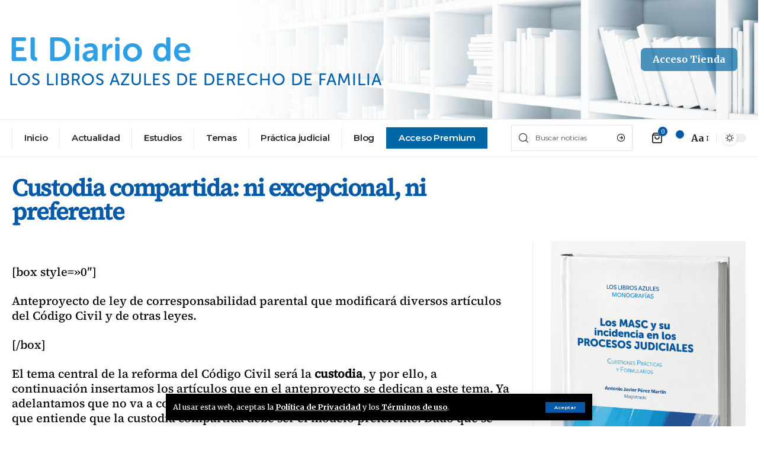

--- FILE ---
content_type: text/html; charset=UTF-8
request_url: https://loslibrosazules.es/custodia-compartida-ni-excepcional-ni-preferente/
body_size: 19205
content:
<!DOCTYPE html>
<html lang="es">
<head>
    <meta charset="UTF-8">
    <meta http-equiv="X-UA-Compatible" content="IE=edge">
    <meta name="viewport" content="width=device-width, initial-scale=1">
    <link rel="profile" href="https://gmpg.org/xfn/11">
	<meta name='robots' content='index, follow, max-image-preview:large, max-snippet:-1, max-video-preview:-1' />

	<!-- This site is optimized with the Yoast SEO plugin v26.6 - https://yoast.com/wordpress/plugins/seo/ -->
	<title>Custodia compartida: ni excepcional, ni preferente - Libros azules</title>
	<link rel="preconnect" href="https://fonts.gstatic.com" crossorigin><link rel="preload" as="style" onload="this.onload=null;this.rel='stylesheet'" id="rb-preload-gfonts" href="https://fonts.googleapis.com/css?family=Merriweather%3A400%2C700%2C900%2C300italic%2C400italic%2C700italic%2C900italic%7COswald%3A600%2C500%2C700%7CMontserrat%3A600%2C400%2C500%2C700&amp;display=swap" crossorigin><noscript><link rel="stylesheet" href="https://fonts.googleapis.com/css?family=Merriweather%3A400%2C700%2C900%2C300italic%2C400italic%2C700italic%2C900italic%7COswald%3A600%2C500%2C700%7CMontserrat%3A600%2C400%2C500%2C700&amp;display=swap"></noscript><link rel="canonical" href="https://loslibrosazules.es/custodia-compartida-ni-excepcional-ni-preferente/" />
	<meta property="og:locale" content="es_ES" />
	<meta property="og:type" content="article" />
	<meta property="og:title" content="Custodia compartida: ni excepcional, ni preferente - Libros azules" />
	<meta property="og:description" content="[box style=»0&#8243;] Anteproyecto de ley de corresponsabilidad parental que modificará diversos artículos del Código Civil y de otras leyes. [/box] El tema central de la reforma del Código Civil será la custodia, y por ello, a continuación insertamos los artículos que en el anteproyecto se dedican a este tema. Ya adelantamos que no va a [&hellip;]" />
	<meta property="og:url" content="https://loslibrosazules.es/custodia-compartida-ni-excepcional-ni-preferente/" />
	<meta property="og:site_name" content="Libros azules" />
	<meta property="article:published_time" content="2013-12-29T03:08:29+00:00" />
	<meta property="article:modified_time" content="2023-01-19T17:22:36+00:00" />
	<meta name="author" content="admin" />
	<meta name="twitter:card" content="summary_large_image" />
	<meta name="twitter:label1" content="Escrito por" />
	<meta name="twitter:data1" content="admin" />
	<meta name="twitter:label2" content="Tiempo de lectura" />
	<meta name="twitter:data2" content="1 minuto" />
	<script type="application/ld+json" class="yoast-schema-graph">{"@context":"https://schema.org","@graph":[{"@type":"WebPage","@id":"https://loslibrosazules.es/custodia-compartida-ni-excepcional-ni-preferente/","url":"https://loslibrosazules.es/custodia-compartida-ni-excepcional-ni-preferente/","name":"Custodia compartida: ni excepcional, ni preferente - Libros azules","isPartOf":{"@id":"https://loslibrosazules.es/#website"},"datePublished":"2013-12-29T03:08:29+00:00","dateModified":"2023-01-19T17:22:36+00:00","author":{"@id":"https://loslibrosazules.es/#/schema/person/fdbadbb8ad73a99a72e51fad5eb7c4af"},"breadcrumb":{"@id":"https://loslibrosazules.es/custodia-compartida-ni-excepcional-ni-preferente/#breadcrumb"},"inLanguage":"es","potentialAction":[{"@type":"ReadAction","target":["https://loslibrosazules.es/custodia-compartida-ni-excepcional-ni-preferente/"]}]},{"@type":"BreadcrumbList","@id":"https://loslibrosazules.es/custodia-compartida-ni-excepcional-ni-preferente/#breadcrumb","itemListElement":[{"@type":"ListItem","position":1,"name":"Portada","item":"https://loslibrosazules.es/"},{"@type":"ListItem","position":2,"name":"Blog 2","item":"https://loslibrosazules.es/blog-2/"},{"@type":"ListItem","position":3,"name":"Custodia compartida: ni excepcional, ni preferente"}]},{"@type":"WebSite","@id":"https://loslibrosazules.es/#website","url":"https://loslibrosazules.es/","name":"Libros azules","description":"de Derecho de Familia","potentialAction":[{"@type":"SearchAction","target":{"@type":"EntryPoint","urlTemplate":"https://loslibrosazules.es/?s={search_term_string}"},"query-input":{"@type":"PropertyValueSpecification","valueRequired":true,"valueName":"search_term_string"}}],"inLanguage":"es"},{"@type":"Person","@id":"https://loslibrosazules.es/#/schema/person/fdbadbb8ad73a99a72e51fad5eb7c4af","name":"admin","url":"https://loslibrosazules.es/author/lexfamilyeu/"}]}</script>
	<!-- / Yoast SEO plugin. -->


<link rel="alternate" type="application/rss+xml" title="Libros azules &raquo; Feed" href="https://loslibrosazules.es/feed/" />
<link rel="alternate" type="application/rss+xml" title="Libros azules &raquo; Feed de los comentarios" href="https://loslibrosazules.es/comments/feed/" />
<link rel="alternate" title="oEmbed (JSON)" type="application/json+oembed" href="https://loslibrosazules.es/wp-json/oembed/1.0/embed?url=https%3A%2F%2Floslibrosazules.es%2Fcustodia-compartida-ni-excepcional-ni-preferente%2F" />
<link rel="alternate" title="oEmbed (XML)" type="text/xml+oembed" href="https://loslibrosazules.es/wp-json/oembed/1.0/embed?url=https%3A%2F%2Floslibrosazules.es%2Fcustodia-compartida-ni-excepcional-ni-preferente%2F&#038;format=xml" />
<script type="application/ld+json">{"@context":"https://schema.org","@type":"Organization","legalName":"Libros azules","url":"https://loslibrosazules.es/","sameAs":["https://twitter.com/Lexfamily_"]}</script>
<style id='wp-img-auto-sizes-contain-inline-css'>
img:is([sizes=auto i],[sizes^="auto," i]){contain-intrinsic-size:3000px 1500px}
/*# sourceURL=wp-img-auto-sizes-contain-inline-css */
</style>
<style id='wp-emoji-styles-inline-css'>

	img.wp-smiley, img.emoji {
		display: inline !important;
		border: none !important;
		box-shadow: none !important;
		height: 1em !important;
		width: 1em !important;
		margin: 0 0.07em !important;
		vertical-align: -0.1em !important;
		background: none !important;
		padding: 0 !important;
	}
/*# sourceURL=wp-emoji-styles-inline-css */
</style>
<link rel='stylesheet' id='wp-block-library-css' href='https://loslibrosazules.es/wp-includes/css/dist/block-library/style.min.css?ver=6.9' media='all' />
<style id='classic-theme-styles-inline-css'>
/*! This file is auto-generated */
.wp-block-button__link{color:#fff;background-color:#32373c;border-radius:9999px;box-shadow:none;text-decoration:none;padding:calc(.667em + 2px) calc(1.333em + 2px);font-size:1.125em}.wp-block-file__button{background:#32373c;color:#fff;text-decoration:none}
/*# sourceURL=/wp-includes/css/classic-themes.min.css */
</style>
<style id='global-styles-inline-css'>
:root{--wp--preset--aspect-ratio--square: 1;--wp--preset--aspect-ratio--4-3: 4/3;--wp--preset--aspect-ratio--3-4: 3/4;--wp--preset--aspect-ratio--3-2: 3/2;--wp--preset--aspect-ratio--2-3: 2/3;--wp--preset--aspect-ratio--16-9: 16/9;--wp--preset--aspect-ratio--9-16: 9/16;--wp--preset--color--black: #000000;--wp--preset--color--cyan-bluish-gray: #abb8c3;--wp--preset--color--white: #ffffff;--wp--preset--color--pale-pink: #f78da7;--wp--preset--color--vivid-red: #cf2e2e;--wp--preset--color--luminous-vivid-orange: #ff6900;--wp--preset--color--luminous-vivid-amber: #fcb900;--wp--preset--color--light-green-cyan: #7bdcb5;--wp--preset--color--vivid-green-cyan: #00d084;--wp--preset--color--pale-cyan-blue: #8ed1fc;--wp--preset--color--vivid-cyan-blue: #0693e3;--wp--preset--color--vivid-purple: #9b51e0;--wp--preset--gradient--vivid-cyan-blue-to-vivid-purple: linear-gradient(135deg,rgb(6,147,227) 0%,rgb(155,81,224) 100%);--wp--preset--gradient--light-green-cyan-to-vivid-green-cyan: linear-gradient(135deg,rgb(122,220,180) 0%,rgb(0,208,130) 100%);--wp--preset--gradient--luminous-vivid-amber-to-luminous-vivid-orange: linear-gradient(135deg,rgb(252,185,0) 0%,rgb(255,105,0) 100%);--wp--preset--gradient--luminous-vivid-orange-to-vivid-red: linear-gradient(135deg,rgb(255,105,0) 0%,rgb(207,46,46) 100%);--wp--preset--gradient--very-light-gray-to-cyan-bluish-gray: linear-gradient(135deg,rgb(238,238,238) 0%,rgb(169,184,195) 100%);--wp--preset--gradient--cool-to-warm-spectrum: linear-gradient(135deg,rgb(74,234,220) 0%,rgb(151,120,209) 20%,rgb(207,42,186) 40%,rgb(238,44,130) 60%,rgb(251,105,98) 80%,rgb(254,248,76) 100%);--wp--preset--gradient--blush-light-purple: linear-gradient(135deg,rgb(255,206,236) 0%,rgb(152,150,240) 100%);--wp--preset--gradient--blush-bordeaux: linear-gradient(135deg,rgb(254,205,165) 0%,rgb(254,45,45) 50%,rgb(107,0,62) 100%);--wp--preset--gradient--luminous-dusk: linear-gradient(135deg,rgb(255,203,112) 0%,rgb(199,81,192) 50%,rgb(65,88,208) 100%);--wp--preset--gradient--pale-ocean: linear-gradient(135deg,rgb(255,245,203) 0%,rgb(182,227,212) 50%,rgb(51,167,181) 100%);--wp--preset--gradient--electric-grass: linear-gradient(135deg,rgb(202,248,128) 0%,rgb(113,206,126) 100%);--wp--preset--gradient--midnight: linear-gradient(135deg,rgb(2,3,129) 0%,rgb(40,116,252) 100%);--wp--preset--font-size--small: 13px;--wp--preset--font-size--medium: 20px;--wp--preset--font-size--large: 36px;--wp--preset--font-size--x-large: 42px;--wp--preset--spacing--20: 0.44rem;--wp--preset--spacing--30: 0.67rem;--wp--preset--spacing--40: 1rem;--wp--preset--spacing--50: 1.5rem;--wp--preset--spacing--60: 2.25rem;--wp--preset--spacing--70: 3.38rem;--wp--preset--spacing--80: 5.06rem;--wp--preset--shadow--natural: 6px 6px 9px rgba(0, 0, 0, 0.2);--wp--preset--shadow--deep: 12px 12px 50px rgba(0, 0, 0, 0.4);--wp--preset--shadow--sharp: 6px 6px 0px rgba(0, 0, 0, 0.2);--wp--preset--shadow--outlined: 6px 6px 0px -3px rgb(255, 255, 255), 6px 6px rgb(0, 0, 0);--wp--preset--shadow--crisp: 6px 6px 0px rgb(0, 0, 0);}:where(.is-layout-flex){gap: 0.5em;}:where(.is-layout-grid){gap: 0.5em;}body .is-layout-flex{display: flex;}.is-layout-flex{flex-wrap: wrap;align-items: center;}.is-layout-flex > :is(*, div){margin: 0;}body .is-layout-grid{display: grid;}.is-layout-grid > :is(*, div){margin: 0;}:where(.wp-block-columns.is-layout-flex){gap: 2em;}:where(.wp-block-columns.is-layout-grid){gap: 2em;}:where(.wp-block-post-template.is-layout-flex){gap: 1.25em;}:where(.wp-block-post-template.is-layout-grid){gap: 1.25em;}.has-black-color{color: var(--wp--preset--color--black) !important;}.has-cyan-bluish-gray-color{color: var(--wp--preset--color--cyan-bluish-gray) !important;}.has-white-color{color: var(--wp--preset--color--white) !important;}.has-pale-pink-color{color: var(--wp--preset--color--pale-pink) !important;}.has-vivid-red-color{color: var(--wp--preset--color--vivid-red) !important;}.has-luminous-vivid-orange-color{color: var(--wp--preset--color--luminous-vivid-orange) !important;}.has-luminous-vivid-amber-color{color: var(--wp--preset--color--luminous-vivid-amber) !important;}.has-light-green-cyan-color{color: var(--wp--preset--color--light-green-cyan) !important;}.has-vivid-green-cyan-color{color: var(--wp--preset--color--vivid-green-cyan) !important;}.has-pale-cyan-blue-color{color: var(--wp--preset--color--pale-cyan-blue) !important;}.has-vivid-cyan-blue-color{color: var(--wp--preset--color--vivid-cyan-blue) !important;}.has-vivid-purple-color{color: var(--wp--preset--color--vivid-purple) !important;}.has-black-background-color{background-color: var(--wp--preset--color--black) !important;}.has-cyan-bluish-gray-background-color{background-color: var(--wp--preset--color--cyan-bluish-gray) !important;}.has-white-background-color{background-color: var(--wp--preset--color--white) !important;}.has-pale-pink-background-color{background-color: var(--wp--preset--color--pale-pink) !important;}.has-vivid-red-background-color{background-color: var(--wp--preset--color--vivid-red) !important;}.has-luminous-vivid-orange-background-color{background-color: var(--wp--preset--color--luminous-vivid-orange) !important;}.has-luminous-vivid-amber-background-color{background-color: var(--wp--preset--color--luminous-vivid-amber) !important;}.has-light-green-cyan-background-color{background-color: var(--wp--preset--color--light-green-cyan) !important;}.has-vivid-green-cyan-background-color{background-color: var(--wp--preset--color--vivid-green-cyan) !important;}.has-pale-cyan-blue-background-color{background-color: var(--wp--preset--color--pale-cyan-blue) !important;}.has-vivid-cyan-blue-background-color{background-color: var(--wp--preset--color--vivid-cyan-blue) !important;}.has-vivid-purple-background-color{background-color: var(--wp--preset--color--vivid-purple) !important;}.has-black-border-color{border-color: var(--wp--preset--color--black) !important;}.has-cyan-bluish-gray-border-color{border-color: var(--wp--preset--color--cyan-bluish-gray) !important;}.has-white-border-color{border-color: var(--wp--preset--color--white) !important;}.has-pale-pink-border-color{border-color: var(--wp--preset--color--pale-pink) !important;}.has-vivid-red-border-color{border-color: var(--wp--preset--color--vivid-red) !important;}.has-luminous-vivid-orange-border-color{border-color: var(--wp--preset--color--luminous-vivid-orange) !important;}.has-luminous-vivid-amber-border-color{border-color: var(--wp--preset--color--luminous-vivid-amber) !important;}.has-light-green-cyan-border-color{border-color: var(--wp--preset--color--light-green-cyan) !important;}.has-vivid-green-cyan-border-color{border-color: var(--wp--preset--color--vivid-green-cyan) !important;}.has-pale-cyan-blue-border-color{border-color: var(--wp--preset--color--pale-cyan-blue) !important;}.has-vivid-cyan-blue-border-color{border-color: var(--wp--preset--color--vivid-cyan-blue) !important;}.has-vivid-purple-border-color{border-color: var(--wp--preset--color--vivid-purple) !important;}.has-vivid-cyan-blue-to-vivid-purple-gradient-background{background: var(--wp--preset--gradient--vivid-cyan-blue-to-vivid-purple) !important;}.has-light-green-cyan-to-vivid-green-cyan-gradient-background{background: var(--wp--preset--gradient--light-green-cyan-to-vivid-green-cyan) !important;}.has-luminous-vivid-amber-to-luminous-vivid-orange-gradient-background{background: var(--wp--preset--gradient--luminous-vivid-amber-to-luminous-vivid-orange) !important;}.has-luminous-vivid-orange-to-vivid-red-gradient-background{background: var(--wp--preset--gradient--luminous-vivid-orange-to-vivid-red) !important;}.has-very-light-gray-to-cyan-bluish-gray-gradient-background{background: var(--wp--preset--gradient--very-light-gray-to-cyan-bluish-gray) !important;}.has-cool-to-warm-spectrum-gradient-background{background: var(--wp--preset--gradient--cool-to-warm-spectrum) !important;}.has-blush-light-purple-gradient-background{background: var(--wp--preset--gradient--blush-light-purple) !important;}.has-blush-bordeaux-gradient-background{background: var(--wp--preset--gradient--blush-bordeaux) !important;}.has-luminous-dusk-gradient-background{background: var(--wp--preset--gradient--luminous-dusk) !important;}.has-pale-ocean-gradient-background{background: var(--wp--preset--gradient--pale-ocean) !important;}.has-electric-grass-gradient-background{background: var(--wp--preset--gradient--electric-grass) !important;}.has-midnight-gradient-background{background: var(--wp--preset--gradient--midnight) !important;}.has-small-font-size{font-size: var(--wp--preset--font-size--small) !important;}.has-medium-font-size{font-size: var(--wp--preset--font-size--medium) !important;}.has-large-font-size{font-size: var(--wp--preset--font-size--large) !important;}.has-x-large-font-size{font-size: var(--wp--preset--font-size--x-large) !important;}
:where(.wp-block-post-template.is-layout-flex){gap: 1.25em;}:where(.wp-block-post-template.is-layout-grid){gap: 1.25em;}
:where(.wp-block-term-template.is-layout-flex){gap: 1.25em;}:where(.wp-block-term-template.is-layout-grid){gap: 1.25em;}
:where(.wp-block-columns.is-layout-flex){gap: 2em;}:where(.wp-block-columns.is-layout-grid){gap: 2em;}
:root :where(.wp-block-pullquote){font-size: 1.5em;line-height: 1.6;}
/*# sourceURL=global-styles-inline-css */
</style>
<link rel='stylesheet' id='wapf-frontend-css-css' href='https://loslibrosazules.es/wp-content/plugins/advanced-product-fields-for-woocommerce/assets/css/frontend.min.css?ver=1.6.18' media='all' />
<link rel='stylesheet' id='contact-form-7-css' href='https://loslibrosazules.es/wp-content/plugins/contact-form-7/includes/css/styles.css?ver=6.1.4' media='all' />
<link rel='stylesheet' id='woocommerce-layout-css' href='https://loslibrosazules.es/wp-content/plugins/woocommerce/assets/css/woocommerce-layout.css?ver=10.4.3' media='all' />
<link rel='stylesheet' id='woocommerce-smallscreen-css' href='https://loslibrosazules.es/wp-content/plugins/woocommerce/assets/css/woocommerce-smallscreen.css?ver=10.4.3' media='only screen and (max-width: 768px)' />
<style id='woocommerce-inline-inline-css'>
.woocommerce form .form-row .required { visibility: visible; }
/*# sourceURL=woocommerce-inline-inline-css */
</style>
<link rel='stylesheet' id='wp_mailjet_form_builder_widget-widget-front-styles-css' href='https://loslibrosazules.es/wp-content/plugins/mailjet-for-wordpress/src/widgetformbuilder/css/front-widget.css?ver=6.1.6' media='all' />
<link rel='stylesheet' id='newsletter-css' href='https://loslibrosazules.es/wp-content/plugins/newsletter/style.css?ver=9.1.0' media='all' />

<link rel='stylesheet' id='foxiz-main-css' href='https://loslibrosazules.es/wp-content/themes/foxiz/assets/css/main.css?ver=1.6.7' media='all' />
<link rel='stylesheet' id='foxiz-print-css' href='https://loslibrosazules.es/wp-content/themes/foxiz/assets/css/print.css?ver=1.6.7' media='all' />
<link rel='stylesheet' id='foxiz-woocommerce-css' href='https://loslibrosazules.es/wp-content/themes/foxiz/assets/css/woocommerce.css?ver=1.6.7' media='all' />
<link rel='stylesheet' id='foxiz-style-css' href='https://loslibrosazules.es/wp-content/themes/foxiz-child/style.css?ver=1.6.7' media='all' />
<style id='foxiz-style-inline-css'>
:root {--body-family:Merriweather, Arial, Helvetica, sans-serif;--body-fweight:400;--body-fcolor:#000000;--h1-family:Oswald;--h1-fweight:600;--h1-fsize:42px;--h1-fspace:-1.2px;--h2-family:Oswald;--h2-fweight:600;--h2-fsize:34px;--h2-fspace:-1.2px;--h3-family:Oswald;--h3-fweight:600;--h3-fsize:22px;--h3-fspace:-.8px;--h4-family:Oswald;--h4-fweight:500;--h4-fsize:17px;--h4-fspace:-.5px;--h5-family:Oswald;--h5-fweight:500;--h5-fsize:15px;--h5-fspace:-.5px;--h6-family:Oswald;--h6-fweight:500;--h6-fsize:14px;--h6-fspace:-.5px;--cat-family:Montserrat;--cat-fweight:600;--cat-transform:uppercase;--cat-fsize:10px;--cat-fspace:-.5px;--meta-family:Montserrat, Arial, Helvetica, sans-serif;--meta-fweight:400;--meta-fsize:11px;--meta-fspace:-.5px;--meta-b-family:Montserrat, Arial, Helvetica, sans-serif;--meta-b-fweight:600;--meta-b-fcolor:#;--meta-b-fspace:-.5px;--input-family:Montserrat;--input-fweight:400;--input-fsize:12px;--btn-family:Montserrat;--btn-fweight:600;--btn-fsize:10px;--menu-family:Montserrat, Arial, Helvetica, sans-serif;--menu-fweight:600;--menu-fsize:12px;--submenu-family:Montserrat, Arial, Helvetica, sans-serif;--submenu-fweight:600;--submenu-fsize:11px;--dwidgets-family:Montserrat;--dwidgets-fweight:600;--dwidgets-fsize:13px;--dwidgets-fspace:-.5px;--headline-family:Oswald, Arial, Helvetica, sans-serif;--headline-fweight:700;--headline-fsize:54px;--headline-fspace:-1.5px;--tagline-family:Montserrat, Arial, Helvetica, sans-serif;--tagline-fweight:600;--tagline-fsize:24px;--tagline-fspace:-1px;--heading-family:Montserrat;--heading-fweight:700;--quote-family:Montserrat, Arial, Helvetica, sans-serif;--quote-fweight:700;--quote-fspace:-1px;--readmore-fsize : 10px;--bcrumb-fsize : 10px;--excerpt-fsize : 14px;--headline-s-fsize : 42px;--tagline-s-fsize : 24px;}@media (max-width: 1024px) {body {--h1-fsize : 30px;--h2-fsize : 26px;--h3-fsize : 19px;--h4-fsize : 16px;--h5-fsize : 15px;--h6-fsize : 13px;--input-fsize : 12px;--btn-fsize : 10px;--bcrumb-fsize : 10px;--excerpt-fsize : 13px;--dwidgets-fsize : 12px;--headline-fsize : 40px;--headline-s-fsize : 40px;--tagline-fsize : 20px;--tagline-s-fsize : 20px;}}@media (max-width: 767px) {body {--h1-fsize : 24px;--h2-fsize : 24px;--h3-fsize : 18px;--h4-fsize : 16px;--h5-fsize : 15px;--h6-fsize : 13px;--input-fsize : 12px;--btn-fsize : 10px;--bcrumb-fsize : 10px;--excerpt-fsize : 13px;--dwidgets-fsize : 12px;--headline-fsize : 30px;--headline-s-fsize : 30px;--tagline-fsize : 16px;--tagline-s-fsize : 16px;}}:root {--g-color :#1c437f;--g-color-90 :#1c437fe6;}[data-theme="dark"], .light-scheme {--solid-white :#0e0e0e;}.is-hd-4 {--nav-height :36px;--hd4-logo-height :70px;}[data-theme="dark"].is-hd-4 {--nav-bg: #0e0e0e;--nav-bg-from: #0e0e0e;--nav-bg-to: #0e0e0e;}:root {--privacy-bg-color :#000000;--privacy-color :#ffffff;--max-width-wo-sb : 860px;--round-3 :0px;--round-5 :0px;--round-7 :0px;--hyperlink-line-color :var(--g-color);--single-category-fsize :13px;--rb-width : 1280px;--rb-small-width : 857px;}.breadcrumb-inner, .woocommerce-breadcrumb { font-family:Montserrat;font-weight:500;}.p-readmore { font-family:Montserrat;font-weight:600;letter-spacing:-.5px;}.mobile-menu > li > a  { font-family:Montserrat;font-weight:600;font-size:12px;}.mobile-menu .sub-menu a { font-family:Montserrat;font-weight:600;font-size:11px;}.mobile-qview a { font-family:Montserrat;font-weight:600;font-size:14px;}.search-header:before { background-color : #efefef;background-repeat : no-repeat;background-size : cover;background-attachment : scroll;background-position : center center;}[data-theme="dark"] .search-header:before { background-repeat : no-repeat;background-size : cover;background-image : url(https://foxiz.themeruby.com/business/wp-content/uploads/sites/6/2021/09/search-bgd.jpg);background-attachment : scroll;background-position : center center;}.footer-has-bg { background-color : #000000;}[data-theme="dark"] .footer-has-bg { background-color : #080808;}.copyright-menu a { font-size:11px; }.footer-col .widget_nav_menu a > span { font-size:13px; }#amp-mobile-version-switcher { display: none; }.notification-icon-svg { -webkit-mask-image: url(https://foxiz.themeruby.com/business/wp-content/uploads/sites/6/2022/08/noti-b.svg);mask-image: url(https://foxiz.themeruby.com/business/wp-content/uploads/sites/6/2022/08/noti-b.svg); }.notification-icon-svg { font-size: 20px;}.login-icon-svg { -webkit-mask-image: url(https://foxiz.themeruby.com/business/wp-content/uploads/sites/6/2022/08/b-users.svg);mask-image: url(https://foxiz.themeruby.com/business/wp-content/uploads/sites/6/2022/08/b-users.svg); }.login-icon-svg { font-size: 16px;}.menu-item-2149 span.menu-sub-title { color: #fff !important;}.menu-item-2149 span.menu-sub-title { background-color: #ff8b02;}.menu-item-2147 span.menu-sub-title { color: #fff !important;}.menu-item-2147 span.menu-sub-title { background-color: #1dc0ff;}.menu-item-21595 span.menu-sub-title { color: #fff !important;}.menu-item-21595 span.menu-sub-title { background-color: #125cfc;}@media (min-width: 1025px) { .grid-container > .sidebar-wrap { flex: 0 0 30%; width: 30%; } .grid-container > .s-ct { flex: 0 0 69.9%; width: 69.9%; }  }
/*# sourceURL=foxiz-style-inline-css */
</style>
<!--n2css--><script data-cfasync="false" src="https://loslibrosazules.es/wp-includes/js/jquery/jquery.min.js?ver=3.7.1" id="jquery-core-js"></script>
<script data-cfasync="false" src="https://loslibrosazules.es/wp-includes/js/jquery/jquery-migrate.min.js?ver=3.4.1" id="jquery-migrate-js"></script>
<script id="3d-flip-book-client-locale-loader-js-extra">
var FB3D_CLIENT_LOCALE = {"ajaxurl":"https://loslibrosazules.es/wp-admin/admin-ajax.php","dictionary":{"Table of contents":"Table of contents","Close":"Close","Bookmarks":"Bookmarks","Thumbnails":"Thumbnails","Search":"Search","Share":"Share","Facebook":"Facebook","Twitter":"Twitter","Email":"Email","Play":"Play","Previous page":"Previous page","Next page":"Next page","Zoom in":"Zoom in","Zoom out":"Zoom out","Fit view":"Fit view","Auto play":"Auto play","Full screen":"Full screen","More":"More","Smart pan":"Smart pan","Single page":"Single page","Sounds":"Sounds","Stats":"Stats","Print":"Print","Download":"Download","Goto first page":"Goto first page","Goto last page":"Goto last page"},"images":"https://loslibrosazules.es/wp-content/plugins/interactive-3d-flipbook-powered-physics-engine/assets/images/","jsData":{"urls":[],"posts":{"ids_mis":[],"ids":[]},"pages":[],"firstPages":[],"bookCtrlProps":[],"bookTemplates":[]},"key":"3d-flip-book","pdfJS":{"pdfJsLib":"https://loslibrosazules.es/wp-content/plugins/interactive-3d-flipbook-powered-physics-engine/assets/js/pdf.min.js?ver=4.3.136","pdfJsWorker":"https://loslibrosazules.es/wp-content/plugins/interactive-3d-flipbook-powered-physics-engine/assets/js/pdf.worker.js?ver=4.3.136","stablePdfJsLib":"https://loslibrosazules.es/wp-content/plugins/interactive-3d-flipbook-powered-physics-engine/assets/js/stable/pdf.min.js?ver=2.5.207","stablePdfJsWorker":"https://loslibrosazules.es/wp-content/plugins/interactive-3d-flipbook-powered-physics-engine/assets/js/stable/pdf.worker.js?ver=2.5.207","pdfJsCMapUrl":"https://loslibrosazules.es/wp-content/plugins/interactive-3d-flipbook-powered-physics-engine/assets/cmaps/"},"cacheurl":"https://loslibrosazules.es/wp-content/uploads/3d-flip-book/cache/","pluginsurl":"https://loslibrosazules.es/wp-content/plugins/","pluginurl":"https://loslibrosazules.es/wp-content/plugins/interactive-3d-flipbook-powered-physics-engine/","thumbnailSize":{"width":"150","height":"150"},"version":"1.16.17"};
//# sourceURL=3d-flip-book-client-locale-loader-js-extra
</script>
<script src="https://loslibrosazules.es/wp-content/plugins/interactive-3d-flipbook-powered-physics-engine/assets/js/client-locale-loader.js?ver=1.16.17" id="3d-flip-book-client-locale-loader-js" async data-wp-strategy="async"></script>
<script src="https://loslibrosazules.es/wp-content/plugins/woocommerce/assets/js/jquery-blockui/jquery.blockUI.min.js?ver=2.7.0-wc.10.4.3" id="wc-jquery-blockui-js" defer data-wp-strategy="defer"></script>
<script id="wc-add-to-cart-js-extra">
var wc_add_to_cart_params = {"ajax_url":"/wp-admin/admin-ajax.php","wc_ajax_url":"/?wc-ajax=%%endpoint%%","i18n_view_cart":"Ver carrito","cart_url":"https://loslibrosazules.es/carrito/","is_cart":"","cart_redirect_after_add":"no"};
//# sourceURL=wc-add-to-cart-js-extra
</script>
<script src="https://loslibrosazules.es/wp-content/plugins/woocommerce/assets/js/frontend/add-to-cart.min.js?ver=10.4.3" id="wc-add-to-cart-js" defer data-wp-strategy="defer"></script>
<script src="https://loslibrosazules.es/wp-content/plugins/woocommerce/assets/js/js-cookie/js.cookie.min.js?ver=2.1.4-wc.10.4.3" id="wc-js-cookie-js" defer data-wp-strategy="defer"></script>
<script id="woocommerce-js-extra">
var woocommerce_params = {"ajax_url":"/wp-admin/admin-ajax.php","wc_ajax_url":"/?wc-ajax=%%endpoint%%","i18n_password_show":"Mostrar contrase\u00f1a","i18n_password_hide":"Ocultar contrase\u00f1a"};
//# sourceURL=woocommerce-js-extra
</script>
<script src="https://loslibrosazules.es/wp-content/plugins/woocommerce/assets/js/frontend/woocommerce.min.js?ver=10.4.3" id="woocommerce-js" defer data-wp-strategy="defer"></script>
<script src="https://loslibrosazules.es/wp-content/themes/foxiz/assets/js/highlight-share.js?ver=1" id="highlight-share-js"></script>
<link rel="https://api.w.org/" href="https://loslibrosazules.es/wp-json/" /><link rel="alternate" title="JSON" type="application/json" href="https://loslibrosazules.es/wp-json/wp/v2/posts/3463" /><link rel="EditURI" type="application/rsd+xml" title="RSD" href="https://loslibrosazules.es/xmlrpc.php?rsd" />
<meta name="generator" content="WordPress 6.9" />
<meta name="generator" content="WooCommerce 10.4.3" />
<link rel='shortlink' href='https://loslibrosazules.es/?p=3463' />
	<noscript><style>.woocommerce-product-gallery{ opacity: 1 !important; }</style></noscript>
	<meta name="generator" content="Elementor 3.34.0; features: additional_custom_breakpoints; settings: css_print_method-external, google_font-enabled, font_display-swap">
<script type="application/ld+json">{"@context":"https://schema.org","@type":"WebSite","@id":"https://loslibrosazules.es/#website","url":"https://loslibrosazules.es/","name":"Libros azules","potentialAction":{"@type":"SearchAction","target":"https://loslibrosazules.es/?s={search_term_string}","query-input":"required name=search_term_string"}}</script>
			<style>
				.e-con.e-parent:nth-of-type(n+4):not(.e-lazyloaded):not(.e-no-lazyload),
				.e-con.e-parent:nth-of-type(n+4):not(.e-lazyloaded):not(.e-no-lazyload) * {
					background-image: none !important;
				}
				@media screen and (max-height: 1024px) {
					.e-con.e-parent:nth-of-type(n+3):not(.e-lazyloaded):not(.e-no-lazyload),
					.e-con.e-parent:nth-of-type(n+3):not(.e-lazyloaded):not(.e-no-lazyload) * {
						background-image: none !important;
					}
				}
				@media screen and (max-height: 640px) {
					.e-con.e-parent:nth-of-type(n+2):not(.e-lazyloaded):not(.e-no-lazyload),
					.e-con.e-parent:nth-of-type(n+2):not(.e-lazyloaded):not(.e-no-lazyload) * {
						background-image: none !important;
					}
				}
			</style>
			            <meta property="og:title" content="Custodia compartida: ni excepcional, ni preferente"/>
            <meta property="og:url" content="https://loslibrosazules.es/custodia-compartida-ni-excepcional-ni-preferente/"/>
            <meta property="og:site_name" content="Libros azules"/>
						                <meta property="og:type" content="article"/>
                <meta property="article:published_time" content="2013-12-29T03:08:29+00:00"/>
                <meta property="article:modified_time" content="2023-01-19T17:22:36+00:00"/>
                <meta name="author" content="admin"/>
                <meta name="twitter:card" content="summary_large_image"/>
                <meta name="twitter:creator" content="@Libros azules"/>
                <meta name="twitter:label1" content="Written by"/>
                <meta name="twitter:data1" content="admin"/>
				                <meta name="twitter:label2" content="Est. reading time"/>
                <meta name="twitter:data2" content="1 minutes"/>
			<link rel="icon" href="https://loslibrosazules.es/wp-content/uploads/2023/02/cropped-11228479_l-scaled-1-32x32.jpg" sizes="32x32" />
<link rel="icon" href="https://loslibrosazules.es/wp-content/uploads/2023/02/cropped-11228479_l-scaled-1-192x192.jpg" sizes="192x192" />
<link rel="apple-touch-icon" href="https://loslibrosazules.es/wp-content/uploads/2023/02/cropped-11228479_l-scaled-1-180x180.jpg" />
<meta name="msapplication-TileImage" content="https://loslibrosazules.es/wp-content/uploads/2023/02/cropped-11228479_l-scaled-1-270x270.jpg" />
	<!-- Google tag (gtag.js) -->
	<script async src="https://www.googletagmanager.com/gtag/js?id=G-ZX0NWJGLLC"></script>
	<script>
	  window.dataLayer = window.dataLayer || [];
	  function gtag(){dataLayer.push(arguments);}
	  gtag('js', new Date());

	  gtag('config', 'G-ZX0NWJGLLC');
	</script>
</head>
<body class="wp-singular post-template-default single single-post postid-3463 single-format-standard wp-embed-responsive wp-theme-foxiz wp-child-theme-foxiz-child theme-foxiz woocommerce-no-js elementor-default elementor-kit-2151 menu-ani-1 hover-ani-3 is-rm-1 wc-res-list is-hd-4 is-standard-1 is-backtop none-m-backtop is-mstick is-smart-sticky yes-tstick sync-bookmarks" data-theme="default">
<div class="site-outer">
	        <header id="site-header" class="header-wrap rb-section header-4 header-wrapper has-quick-menu">
			<div class="banner-principal">
				<div><h1>El Diario de<span>los Libros Azules de Derecho de Familia</span></h1></div>
				<a href="https://loslibrosazules.es/libros/">Acceso Tienda</a>
			</div>
			<aside id="rb-privacy" class="privacy-bar privacy-bottom"><div class="privacy-inner"><div class="privacy-content">Al usar esta web, aceptas la  <a href="https://loslibrosazules.es/politica-de-privacidad-y-cookies/">Política de Privacidad</a> y los <a href="https://loslibrosazules.es/terminos-y-condiciones/">Términos de uso</a>.</div><div class="privacy-dismiss"><a id="privacy-trigger" href="#" class="privacy-dismiss-btn is-btn"><span>Aceptar</span></a></div></div></aside>        <div class="reading-indicator"><span id="reading-progress"></span></div>
		            <!--<div class="logo-sec">
                <div class="logo-sec-inner rb-container edge-padding">
                    <div class="logo-sec-left">        <div class="logo-wrap is-image-logo site-branding">
            <a href="https://loslibrosazules.es/" class="logo" title="Libros azules">
				<img fetchpriority="high" class="logo-default" data-mode="default" height="168" width="936" src="https://loslibrosazules.es/wp-content/uploads/2023/02/Logo-de-los-libros-azules.png" srcset="https://loslibrosazules.es/wp-content/uploads/2023/02/Logo-de-los-libros-azules.png 1x,https://loslibrosazules.es/wp-content/uploads/2023/02/Logo-de-los-libros-azules.png 2x" alt="Libros azules"><img class="logo-dark" data-mode="dark" height="168" width="936" src="https://loslibrosazules.es/wp-content/uploads/2023/02/Logo-de-los-libros-azules.png" srcset="https://loslibrosazules.es/wp-content/uploads/2023/02/Logo-de-los-libros-azules.png 1x,https://loslibrosazules.es/wp-content/uploads/2023/02/Logo-de-los-libros-azules.png 2x" alt="Libros azules">            </a>
        </div>
		</div>
                    <div class="logo-sec-right">
						            <div class="header-social-list wnav-holder"><a class="social-link-twitter" data-title="Twitter" href="https://twitter.com/Lexfamily_" target="_blank" rel="noopener nofollow"><i class="rbi rbi-twitter"></i></a><a class="social-link-rss" data-title="Rss" href="#" target="_blank" rel="noopener nofollow"><i class="rbi rbi-rss"></i></a></div>
		 <a class="plan-premium" href="https://loslibrosazules.es/acceso-premium/">Acceso premium</a>        <div class="header-search-form">
			        <form method="get" action="https://loslibrosazules.es/" class="rb-search-form">
            <div class="search-form-inner">
				                    <span class="search-icon"><i class="rbi rbi-search"></i></span>
				                <span class="search-text"><input type="text" class="field" placeholder="Buscar noticias" value="" name="s"/></span>
                <span class="rb-search-submit"><input type="submit" value="Buscar"/>                        <i class="rbi rbi-cright"></i></span>
            </div>
        </form>
	        </div>
								
                    </div>
                </div>
            </div>-->
            <div id="navbar-outer" class="navbar-outer">
                <div id="sticky-holder" class="sticky-holder">
                    <div class="navbar-wrap">
                        <div class="rb-container edge-padding">
                            <div class="navbar-inner">
                                <div class="navbar-left">
									        <nav id="site-navigation" class="main-menu-wrap" aria-label="main menu"><ul id="menu-menu-principal" class="main-menu rb-menu large-menu" itemscope itemtype="https://www.schema.org/SiteNavigationElement"><li id="menu-item-21606" class="menu-item menu-item-type-post_type menu-item-object-page menu-item-home menu-item-21606"><a href="https://loslibrosazules.es/"><span>Inicio</span></a></li>
<li id="menu-item-18786" class="menu-item menu-item-type-post_type menu-item-object-page menu-item-18786"><a href="https://loslibrosazules.es/actualidad/"><span>Actualidad</span></a></li>
<li id="menu-item-18788" class="menu-item menu-item-type-post_type menu-item-object-page menu-item-18788"><a href="https://loslibrosazules.es/estudios/"><span>Estudios</span></a></li>
<li id="menu-item-18922" class="menu-item menu-item-type-post_type menu-item-object-page menu-item-18922"><a href="https://loslibrosazules.es/temas/"><span>Temas</span></a></li>
<li id="menu-item-18789" class="menu-item menu-item-type-post_type menu-item-object-page menu-item-18789"><a href="https://loslibrosazules.es/practica-judicial/"><span>Práctica judicial</span></a></li>
<li id="menu-item-18787" class="menu-item menu-item-type-post_type menu-item-object-page menu-item-18787"><a href="https://loslibrosazules.es/blog/"><span>Blog</span></a></li>
<li id="menu-item-21595" class="acceso menu-item menu-item-type-custom menu-item-object-custom menu-item-21595"><a href="https://loslibrosazules.es/acceso-premium/"><span>Acceso Premium</span></a></li>
</ul></nav>
		        <div id="s-title-sticky" class="s-title-sticky">
            <div class="s-title-sticky-left">
                <span class="sticky-title-label">Reading:</span>
                <span class="h4 sticky-title">Custodia compartida: ni excepcional, ni preferente</span>
            </div>
			        <div class="sticky-share-list">
            <div class="t-shared-header meta-text">
                <i class="rbi rbi-share"></i>                    <span class="share-label">Compartir</span>            </div>
            <div class="sticky-share-list-items effect-fadeout is-color">            <a class="share-action share-trigger icon-facebook" href="https://www.facebook.com/sharer.php?u=https%3A%2F%2Floslibrosazules.es%2Fcustodia-compartida-ni-excepcional-ni-preferente%2F" data-title="Facebook" data-gravity=n rel="nofollow"><i class="rbi rbi-facebook"></i></a>
		        <a class="share-action share-trigger icon-twitter" href="https://twitter.com/intent/tweet?text=Custodia+compartida%3A+ni+excepcional%2C+ni+preferente&amp;url=https%3A%2F%2Floslibrosazules.es%2Fcustodia-compartida-ni-excepcional-ni-preferente%2F&amp;via=Libros+azules" data-title="Twitter" data-gravity=n rel="nofollow">
            <i class="rbi rbi-twitter"></i></a>            <a class="share-action icon-email" href="mailto:?subject=Custodia%20compartida:%20ni%20excepcional,%20ni%20preferente%20BODY=I%20found%20this%20article%20interesting%20and%20thought%20of%20sharing%20it%20with%20you.%20Check%20it%20out:%20https://loslibrosazules.es/custodia-compartida-ni-excepcional-ni-preferente/" data-title="Email" data-gravity=n rel="nofollow">
            <i class="rbi rbi-email"></i></a>
		            <a class="share-action live-tooltip icon-copy copy-trigger" href="#" data-copied="Copied!" data-link="https://loslibrosazules.es/custodia-compartida-ni-excepcional-ni-preferente/" rel="nofollow" data-copy="Copy Link" data-gravity=n><i class="rbi rbi-link-o"></i></a>
		            <a class="share-action icon-print" rel="nofollow" href="javascript:if(window.print)window.print()" data-title="Print" data-gravity=n><i class="rbi rbi-print"></i></a>
		</div>
        </div>
		        </div>
	                                </div>
                                <div class="navbar-right">
									        <div class="header-search-form">
			        <form method="get" action="https://loslibrosazules.es/" class="rb-search-form">
            <div class="search-form-inner">
				                    <span class="search-icon"><i class="rbi rbi-search"></i></span>
				                <span class="search-text"><input type="text" class="field" placeholder="Buscar noticias" value="" name="s"/></span>
                <span class="rb-search-submit"><input type="submit" value="Buscar"/>                        <i class="rbi rbi-cright"></i></span>
            </div>
        </form>
	        </div>
		        <div class="wnav-holder widget-h-login header-dropdown-outer">
							                    <a href="https://loslibrosazules.es/wp-login.php?redirect_to=https%3A%2F%2Floslibrosazules.es%2Fcustodia-compartida-ni-excepcional-ni-preferente" class="login-toggle is-login header-element" data-title="Iniciar sesión"><span class="login-icon-svg"></span></a>
							        </div>
	        <aside class="header-mini-cart wnav-holder header-dropdown-outer">
            <a class="cart-link dropdown-trigger" href="https://loslibrosazules.es/carrito/" data-title="Ver carrito">
                <span class="cart-icon"><i class="wnav-icon rbi rbi-cart"></i>                        <span class="cart-counter">0</span>
	                </span>
				            </a>
			                <div class="header-dropdown nav-mini-cart">
                    <div class="mini-cart-wrap woocommerce">
                        <div class="widget_shopping_cart_content">
							

	<p class="woocommerce-mini-cart__empty-message">No hay productos en el carrito.</p>


                        </div>
                    </div>
                </div>
			        </aside>
	        <div class="wnav-holder header-dropdown-outer">
            <a href="#" class="dropdown-trigger notification-icon" data-notification="23575">
                <span class="notification-icon-inner" data-title="Notificaciones">
                                            <span class="notification-icon-svg"></span>
                                        <span class="notification-info"></span>
                </span>
            </a>
            <div class="header-dropdown notification-dropdown">
                <div class="notification-popup">
                    <div class="notification-header">
                        <span class="h4">Notificaciones</span>
						                            <a class="notification-url meta-text" href="https://loslibrosazules.es/actualidad/">Mostrar más                                <i class="rbi rbi-cright"></i></a>
						                    </div>
                    <div class="notification-content">
                        <div class="scroll-holder">
                            <div class="notification-bookmark"></div>
                            <div class="notification-latest">
                                <span class="h5 notification-content-title"><i class="rbi rbi-clock"></i>Últimas noticias</span>
								<div id="uid_notification" class="block-wrap block-small block-list block-list-small-2 short-pagination rb-columns rb-col-1 p-middle"><div class="block-inner">        <div class="p-wrap p-small p-list-small-2" data-pid="23575">
			        <div class="p-content">
			<h5 class="entry-title">        <a class="p-url" href="https://loslibrosazules.es/premiunes-necesario-el-masc-al-no-acreditarse-la-condicion-de-la-actora-de-victima-de-violencia/" rel="bookmark">Es necesario el MASC al no acreditarse la condición de la actora de víctima de violencia</a></h5>            <div class="p-meta">
                <div class="meta-inner is-meta">
					                <span class="meta-el meta-category meta-bold">
					                        <a class="category-107" href="https://loslibrosazules.es/category/sentencias/audiencias-provinciales/">Audiencias Provinciales</a>
									</span>
			                </div>
				            </div>
		        </div>
		        </div>
	        <div class="p-wrap p-small p-list-small-2" data-pid="23572">
			        <div class="p-content">
			<h5 class="entry-title">        <a class="p-url" href="https://loslibrosazules.es/premiuncuando-hay-que-reconvenir-en-una-demanda-de-modificacion-de-medidas/" rel="bookmark">¿Cuándo hay que reconvenir en una demanda de modificación de medidas?</a></h5>            <div class="p-meta">
                <div class="meta-inner is-meta">
					                <span class="meta-el meta-category meta-bold">
					                        <a class="category-107" href="https://loslibrosazules.es/category/sentencias/audiencias-provinciales/">Audiencias Provinciales</a>
									</span>
			                </div>
				            </div>
		        </div>
		        </div>
	        <div class="p-wrap p-small p-list-small-2" data-pid="23570">
			        <div class="p-content">
			<h5 class="entry-title">        <a class="p-url" href="https://loslibrosazules.es/premiunsi-se-presenta-demanda-de-modificacion-de-medidas-el-expediente-de-jurisdiccion-voluntaria-del-156-del-cc-debe-archivarse/" rel="bookmark">Si se presenta demanda de modificación de medidas, el expediente de jurisdicción voluntaria del 156 del CC debe archivarse</a></h5>            <div class="p-meta">
                <div class="meta-inner is-meta">
					                <span class="meta-el meta-category meta-bold">
					                        <a class="category-107" href="https://loslibrosazules.es/category/sentencias/audiencias-provinciales/">Audiencias Provinciales</a>
									</span>
			                </div>
				            </div>
		        </div>
		        </div>
	        <div class="p-wrap p-small p-list-small-2" data-pid="23568">
			        <div class="p-content">
			<h5 class="entry-title">        <a class="p-url" href="https://loslibrosazules.es/premiuna-la-parte-actora-no-se-le-puede-exigir-una-carga-desproporcionada-en-relacion-a-la-designacion-del-domicilio-de-la-parte-demandada/" rel="bookmark">A la parte actora no se le puede exigir una carga desproporcionada en relación a la designación del domicilio de la parte demandada</a></h5>            <div class="p-meta">
                <div class="meta-inner is-meta">
					                <span class="meta-el meta-category meta-bold">
					                        <a class="category-107" href="https://loslibrosazules.es/category/sentencias/audiencias-provinciales/">Audiencias Provinciales</a>
									</span>
			                </div>
				            </div>
		        </div>
		        </div>
	        <div class="p-wrap p-small p-list-small-2" data-pid="23565">
			            <div class="feat-holder">        <div class="p-featured ratio-v1">
			        <a class="p-flink" href="https://loslibrosazules.es/premiuncompetencia-internacional-de-los-tribunales-espanoles-en-expediente-de-jurisdiccion-voluntaria-cuando-le-menor-reside-en-el-extranjero/" title="Competencia internacional de los tribunales españoles en expediente de jurisdicción voluntaria cuando el menor reside en el extranjero">
			<img loading="lazy" width="150" height="150" src="https://loslibrosazules.es/wp-content/uploads/2026/01/251283431_m-150x150.jpg" class="featured-img wp-post-image" alt="" loading="lazy" decoding="async" />        </a>
		        </div>
	</div>
		        <div class="p-content">
			<h5 class="entry-title">        <a class="p-url" href="https://loslibrosazules.es/premiuncompetencia-internacional-de-los-tribunales-espanoles-en-expediente-de-jurisdiccion-voluntaria-cuando-le-menor-reside-en-el-extranjero/" rel="bookmark">Competencia internacional de los tribunales españoles en expediente de jurisdicción voluntaria cuando el menor reside en el extranjero</a></h5>            <div class="p-meta">
                <div class="meta-inner is-meta">
					                <span class="meta-el meta-category meta-bold">
					                        <a class="category-139" href="https://loslibrosazules.es/category/practica-judicial/">Práctica judicial</a>
									</span>
			                </div>
				            </div>
		        </div>
		        </div>
	</div>        <div class="pagination-wrap pagination-infinite">
            <div class="infinite-trigger"><i class="rb-loader"></i></div>
        </div>
		</div>                            </div>
                        </div>
                    </div>
                </div>
            </div>
        </div>
	        <div class="wnav-holder font-resizer">
            <a href="#" class="font-resizer-trigger" data-title="Resizer"><strong>Aa</strong></a>
        </div>
		        <div class="dark-mode-toggle-wrap">
            <div class="dark-mode-toggle">
                <span class="dark-mode-slide">
                    <i class="dark-mode-slide-btn mode-icon-dark" data-title="Cambiar a claro"><svg class="svg-icon svg-mode-dark" aria-hidden="true" role="img" focusable="false" xmlns="http://www.w3.org/2000/svg" viewBox="0 0 512 512"><path fill="currentColor" d="M507.681,209.011c-1.297-6.991-7.324-12.111-14.433-12.262c-7.104-0.122-13.347,4.711-14.936,11.643 c-15.26,66.497-73.643,112.94-141.978,112.94c-80.321,0-145.667-65.346-145.667-145.666c0-68.335,46.443-126.718,112.942-141.976 c6.93-1.59,11.791-7.826,11.643-14.934c-0.149-7.108-5.269-13.136-12.259-14.434C287.546,1.454,271.735,0,256,0 C187.62,0,123.333,26.629,74.98,74.981C26.628,123.333,0,187.62,0,256s26.628,132.667,74.98,181.019 C123.333,485.371,187.62,512,256,512s132.667-26.629,181.02-74.981C485.372,388.667,512,324.38,512,256 C512,240.278,510.546,224.469,507.681,209.011z" /></svg></i>
                    <i class="dark-mode-slide-btn mode-icon-default" data-title="Cambiar a oscuro"><svg class="svg-icon svg-mode-light" aria-hidden="true" role="img" focusable="false" xmlns="http://www.w3.org/2000/svg" viewBox="0 0 232.447 232.447"><path fill="currentColor" d="M116.211,194.8c-4.143,0-7.5,3.357-7.5,7.5v22.643c0,4.143,3.357,7.5,7.5,7.5s7.5-3.357,7.5-7.5V202.3 C123.711,198.157,120.354,194.8,116.211,194.8z" /><path fill="currentColor" d="M116.211,37.645c4.143,0,7.5-3.357,7.5-7.5V7.505c0-4.143-3.357-7.5-7.5-7.5s-7.5,3.357-7.5,7.5v22.641 C108.711,34.288,112.068,37.645,116.211,37.645z" /><path fill="currentColor" d="M50.054,171.78l-16.016,16.008c-2.93,2.929-2.931,7.677-0.003,10.606c1.465,1.466,3.385,2.198,5.305,2.198 c1.919,0,3.838-0.731,5.302-2.195l16.016-16.008c2.93-2.929,2.931-7.677,0.003-10.606C57.731,168.852,52.982,168.851,50.054,171.78 z" /><path fill="currentColor" d="M177.083,62.852c1.919,0,3.838-0.731,5.302-2.195L198.4,44.649c2.93-2.929,2.931-7.677,0.003-10.606 c-2.93-2.932-7.679-2.931-10.607-0.003l-16.016,16.008c-2.93,2.929-2.931,7.677-0.003,10.607 C173.243,62.12,175.163,62.852,177.083,62.852z" /><path fill="currentColor" d="M37.645,116.224c0-4.143-3.357-7.5-7.5-7.5H7.5c-4.143,0-7.5,3.357-7.5,7.5s3.357,7.5,7.5,7.5h22.645 C34.287,123.724,37.645,120.366,37.645,116.224z" /><path fill="currentColor" d="M224.947,108.724h-22.652c-4.143,0-7.5,3.357-7.5,7.5s3.357,7.5,7.5,7.5h22.652c4.143,0,7.5-3.357,7.5-7.5 S229.09,108.724,224.947,108.724z" /><path fill="currentColor" d="M50.052,60.655c1.465,1.465,3.384,2.197,5.304,2.197c1.919,0,3.839-0.732,5.303-2.196c2.93-2.929,2.93-7.678,0.001-10.606 L44.652,34.042c-2.93-2.93-7.679-2.929-10.606-0.001c-2.93,2.929-2.93,7.678-0.001,10.606L50.052,60.655z" /><path fill="currentColor" d="M182.395,171.782c-2.93-2.929-7.679-2.93-10.606-0.001c-2.93,2.929-2.93,7.678-0.001,10.607l16.007,16.008 c1.465,1.465,3.384,2.197,5.304,2.197c1.919,0,3.839-0.732,5.303-2.196c2.93-2.929,2.93-7.678,0.001-10.607L182.395,171.782z" /><path fill="currentColor" d="M116.22,48.7c-37.232,0-67.523,30.291-67.523,67.523s30.291,67.523,67.523,67.523s67.522-30.291,67.522-67.523 S153.452,48.7,116.22,48.7z M116.22,168.747c-28.962,0-52.523-23.561-52.523-52.523S87.258,63.7,116.22,63.7 c28.961,0,52.522,23.562,52.522,52.523S145.181,168.747,116.22,168.747z" /></svg></i>
                </span>
            </div>
        </div>
		                                </div>
                            </div>
                        </div>
                    </div>
					        <div id="header-mobile" class="header-mobile">
            <div class="header-mobile-wrap">
				        <div class="mbnav edge-padding">
            <div class="navbar-left">
                <div class="mobile-toggle-wrap">
					                        <a href="#" class="mobile-menu-trigger">        <span class="burger-icon"><span></span><span></span><span></span></span>
	</a>
					                </div>
				        <div class="mobile-logo-wrap is-image-logo site-branding">
            <a href="https://loslibrosazules.es/" title="Libros azules">
				<img class="logo-default" data-mode="default" height="163" width="611" src="https://loslibrosazules.es/wp-content/uploads/2023/02/Logo-los-libros-azules.png" alt="Libros azules"><img loading="lazy" class="logo-dark" data-mode="dark" height="163" width="611" src="https://loslibrosazules.es/wp-content/uploads/2023/02/Logo-los-libros-azules.png" alt="Libros azules">            </a>
        </div>
		            </div>
            <div class="navbar-right">
				        <aside class="header-mini-cart wnav-holder header-dropdown-outer">
            <a class="cart-link" href="https://loslibrosazules.es/carrito/" data-title="Ver carrito">
                <span class="cart-icon"><i class="wnav-icon rbi rbi-cart"></i>                        <span class="cart-counter">0</span>
	                </span>
				            </a>
			        </aside>
			            <a href="#" class="mobile-menu-trigger mobile-search-icon"><i class="rbi rbi-search"></i></a>
			        <div class="wnav-holder font-resizer">
            <a href="#" class="font-resizer-trigger" data-title="Resizer"><strong>Aa</strong></a>
        </div>
		        <div class="dark-mode-toggle-wrap">
            <div class="dark-mode-toggle">
                <span class="dark-mode-slide">
                    <i class="dark-mode-slide-btn mode-icon-dark" data-title="Cambiar a claro"><svg class="svg-icon svg-mode-dark" aria-hidden="true" role="img" focusable="false" xmlns="http://www.w3.org/2000/svg" viewBox="0 0 512 512"><path fill="currentColor" d="M507.681,209.011c-1.297-6.991-7.324-12.111-14.433-12.262c-7.104-0.122-13.347,4.711-14.936,11.643 c-15.26,66.497-73.643,112.94-141.978,112.94c-80.321,0-145.667-65.346-145.667-145.666c0-68.335,46.443-126.718,112.942-141.976 c6.93-1.59,11.791-7.826,11.643-14.934c-0.149-7.108-5.269-13.136-12.259-14.434C287.546,1.454,271.735,0,256,0 C187.62,0,123.333,26.629,74.98,74.981C26.628,123.333,0,187.62,0,256s26.628,132.667,74.98,181.019 C123.333,485.371,187.62,512,256,512s132.667-26.629,181.02-74.981C485.372,388.667,512,324.38,512,256 C512,240.278,510.546,224.469,507.681,209.011z" /></svg></i>
                    <i class="dark-mode-slide-btn mode-icon-default" data-title="Cambiar a oscuro"><svg class="svg-icon svg-mode-light" aria-hidden="true" role="img" focusable="false" xmlns="http://www.w3.org/2000/svg" viewBox="0 0 232.447 232.447"><path fill="currentColor" d="M116.211,194.8c-4.143,0-7.5,3.357-7.5,7.5v22.643c0,4.143,3.357,7.5,7.5,7.5s7.5-3.357,7.5-7.5V202.3 C123.711,198.157,120.354,194.8,116.211,194.8z" /><path fill="currentColor" d="M116.211,37.645c4.143,0,7.5-3.357,7.5-7.5V7.505c0-4.143-3.357-7.5-7.5-7.5s-7.5,3.357-7.5,7.5v22.641 C108.711,34.288,112.068,37.645,116.211,37.645z" /><path fill="currentColor" d="M50.054,171.78l-16.016,16.008c-2.93,2.929-2.931,7.677-0.003,10.606c1.465,1.466,3.385,2.198,5.305,2.198 c1.919,0,3.838-0.731,5.302-2.195l16.016-16.008c2.93-2.929,2.931-7.677,0.003-10.606C57.731,168.852,52.982,168.851,50.054,171.78 z" /><path fill="currentColor" d="M177.083,62.852c1.919,0,3.838-0.731,5.302-2.195L198.4,44.649c2.93-2.929,2.931-7.677,0.003-10.606 c-2.93-2.932-7.679-2.931-10.607-0.003l-16.016,16.008c-2.93,2.929-2.931,7.677-0.003,10.607 C173.243,62.12,175.163,62.852,177.083,62.852z" /><path fill="currentColor" d="M37.645,116.224c0-4.143-3.357-7.5-7.5-7.5H7.5c-4.143,0-7.5,3.357-7.5,7.5s3.357,7.5,7.5,7.5h22.645 C34.287,123.724,37.645,120.366,37.645,116.224z" /><path fill="currentColor" d="M224.947,108.724h-22.652c-4.143,0-7.5,3.357-7.5,7.5s3.357,7.5,7.5,7.5h22.652c4.143,0,7.5-3.357,7.5-7.5 S229.09,108.724,224.947,108.724z" /><path fill="currentColor" d="M50.052,60.655c1.465,1.465,3.384,2.197,5.304,2.197c1.919,0,3.839-0.732,5.303-2.196c2.93-2.929,2.93-7.678,0.001-10.606 L44.652,34.042c-2.93-2.93-7.679-2.929-10.606-0.001c-2.93,2.929-2.93,7.678-0.001,10.606L50.052,60.655z" /><path fill="currentColor" d="M182.395,171.782c-2.93-2.929-7.679-2.93-10.606-0.001c-2.93,2.929-2.93,7.678-0.001,10.607l16.007,16.008 c1.465,1.465,3.384,2.197,5.304,2.197c1.919,0,3.839-0.732,5.303-2.196c2.93-2.929,2.93-7.678,0.001-10.607L182.395,171.782z" /><path fill="currentColor" d="M116.22,48.7c-37.232,0-67.523,30.291-67.523,67.523s30.291,67.523,67.523,67.523s67.522-30.291,67.522-67.523 S153.452,48.7,116.22,48.7z M116.22,168.747c-28.962,0-52.523-23.561-52.523-52.523S87.258,63.7,116.22,63.7 c28.961,0,52.522,23.562,52.522,52.523S145.181,168.747,116.22,168.747z" /></svg></i>
                </span>
            </div>
        </div>
		            </div>
        </div>
	<div class="mobile-qview"><ul id="menu-mobile-quick-access-1" class="mobile-qview-inner"><li class="menu-item menu-item-type-taxonomy menu-item-object-category menu-item-1972"><a href="https://loslibrosazules.es/category/technology/"><span>Technology</span></a></li>
</ul></div>            </div>
			        <div class="mobile-collapse">
            <div class="mobile-collapse-holder">
                <div class="mobile-collapse-inner">
					                        <div class="mobile-search-form edge-padding">        <div class="header-search-form">
			        <form method="get" action="https://loslibrosazules.es/" class="rb-search-form">
            <div class="search-form-inner">
				                    <span class="search-icon"><i class="rbi rbi-search"></i></span>
				                <span class="search-text"><input type="text" class="field" placeholder="Buscar noticias" value="" name="s"/></span>
                <span class="rb-search-submit"><input type="submit" value="Buscar"/>                        <i class="rbi rbi-cright"></i></span>
            </div>
        </form>
	        </div>
		</div>
					                    <nav class="mobile-menu-wrap edge-padding">
						<ul id="mobile-menu" class="mobile-menu"><li id="menu-item-21728" class="menu-item menu-item-type-post_type menu-item-object-page menu-item-home menu-item-21728"><a href="https://loslibrosazules.es/"><span>Inicio</span></a></li>
<li id="menu-item-18931" class="menu-item menu-item-type-post_type menu-item-object-page menu-item-18931"><a href="https://loslibrosazules.es/actualidad/"><span>Actualidad</span></a></li>
<li id="menu-item-18932" class="menu-item menu-item-type-post_type menu-item-object-page menu-item-18932"><a href="https://loslibrosazules.es/estudios/"><span>Estudios</span></a></li>
<li id="menu-item-18933" class="menu-item menu-item-type-post_type menu-item-object-page menu-item-18933"><a href="https://loslibrosazules.es/temas/"><span>Temas</span></a></li>
<li id="menu-item-18934" class="menu-item menu-item-type-post_type menu-item-object-page menu-item-18934"><a href="https://loslibrosazules.es/practica-judicial/"><span>Práctica judicial</span></a></li>
<li id="menu-item-18935" class="menu-item menu-item-type-post_type menu-item-object-page menu-item-18935"><a href="https://loslibrosazules.es/blog/"><span>Blog</span></a></li>
<li id="menu-item-21729" class="menu-item menu-item-type-custom menu-item-object-custom menu-item-21729"><a href="https://loslibrosazules.es/acceso-premium/"><span>Acceso Premium</span></a></li>
</ul>                    </nav>
                    <div class="mobile-collapse-sections edge-padding">
						                            <div class="mobile-login">
                                <span class="mobile-login-title h6">¿Ya tienes una cuenta?</span>
                                <a href="https://loslibrosazules.es/wp-login.php?redirect_to=https%3A%2F%2Floslibrosazules.es%2Fcustodia-compartida-ni-excepcional-ni-preferente" class="login-toggle is-login is-btn">Iniciar sesión</a>
                            </div>
						                            <div class="mobile-social-list">
                                <span class="mobile-social-list-title h6">Síguenos:</span>
								<a class="social-link-twitter" data-title="Twitter" href="https://twitter.com/Lexfamily_" target="_blank" rel="noopener nofollow"><i class="rbi rbi-twitter"></i></a><a class="social-link-rss" data-title="Rss" href="#" target="_blank" rel="noopener nofollow"><i class="rbi rbi-rss"></i></a>                            </div>
						                    </div>
					                        <div class="collapse-footer">
							                                <div class="collapse-footer-menu"><ul id="menu-footer-copyright" class="collapse-footer-menu-inner"><li id="menu-item-1974" class="menu-item menu-item-type-custom menu-item-object-custom menu-item-1974"><a href="#"><span>Advertise</span></a></li>
</ul></div>
							                                <div class="collapse-copyright">Los libros azules © 2023 /Todos los derechos reservados</div>
							                        </div>
					                </div>
            </div>
        </div>
	        </div>
	                </div>
            </div>
			        </header>
		    <div class="site-wrap">        <div class="single-standard-1 is-sidebar-right sticky-sidebar optimal-line-length">
            <div class="rb-container edge-padding">
				<article id="post-3463" class="post-3463 post type-post status-publish format-standard category-actualidad tag-custodia-compartida" itemscope itemtype="https://schema.org/Article">                <header class="single-header">
					<h1 class="s-title fw-headline" itemprop="headline">Custodia compartida: ni excepcional, ni preferente</h1>        <div class="single-meta none-avatar none-updated">
			                <div class="smeta-in">
					                    <div class="smeta-sec">
						                        <div class="p-meta">
                            <div class="meta-inner is-meta">
								        <a class="meta-el meta-avatar" href="https://loslibrosazules.es/author/lexfamilyeu/"></a>
		                            </div>
                        </div>
                    </div>
                </div>
			            <div class="smeta-extra">
				            </div>
        </div>
		                </header>
                <div class="grid-container">
                    <div class="s-ct">
                        <div class="s-feat-outer">
							                        </div>
						        <div class="s-ct-wrap">
            <div class="s-ct-inner">
				                <div class="e-ct-outer">
					<div class="entry-content rbct clearfix is-highlight-shares" itemprop="articleBody"><p>[box style=»0&#8243;]</p>
<p>Anteproyecto de ley de corresponsabilidad parental que modificará diversos artículos del Código Civil y de otras leyes.</p>
<p>[/box]</p>
<p>El tema central de la reforma del Código Civil será la <strong>custodia</strong>, y por ello, a continuación insertamos los artículos que en el anteproyecto se dedican a este tema. Ya adelantamos que no va a contentar ni a los partidarios de la custodia exclusiva ni a los que entiende que la custodia compartida debe ser el modelo preferente. Dado que se trata de un anteproyecto, ahora se abrirá un debate en el que los operadores jurídicos y las distintas asociaciones tendrán la posibilidad de incidir en aquellos aspectos que entiendan que deben modificarse.</p>
<p>Ver texto íntegro del anteproyecto de ley&#8230;</p>
<p><a href="http://lexfamily.eu/wp-content/uploads/2014/12/Anteproyecto-de-ley-de-corresponsabilidad-parental.pdf">Anteproyecto de ley de corresponsabilidad parental</a></p>
</div>            <div class="entry-bottom">
				<div id="text-1" class="widget entry-widget clearfix widget_text">			<div class="textwidget">        <div class="related-sec related-5">
            <div class="inner">
				<div class="block-h heading-layout-4"><div class="heading-inner"><h3 class="heading-title"><span>También te puede interesar</span></h3></div></div>                <div class="block-inner">
					        <div class="p-wrap p-list-inline" data-pid="23541">
	<h4 class="entry-title"><i class="rbi rbi-plus"></i>        <a class="p-url" href="https://loslibrosazules.es/inadmision-directa-por-falta-de-masc-sin-posibilidad-de-subsanacion/" rel="bookmark">Inadmisión directa por falta de MASC sin posibilidad de subsanación</a></h4>        </div>
	        <div class="p-wrap p-list-inline" data-pid="23338">
	<h4 class="entry-title"><i class="rbi rbi-plus"></i>        <a class="p-url" href="https://loslibrosazules.es/premiunno-puede-denegarse-la-custodia-compartida-porque-un-progenitor-trabaje-y-el-otro-no/" rel="bookmark">No puede denegarse la custodia compartida porque un progenitor trabaje y el otro no</a></h4>        </div>
	        <div class="p-wrap p-list-inline" data-pid="23322">
	<h4 class="entry-title"><i class="rbi rbi-plus"></i>        <a class="p-url" href="https://loslibrosazules.es/un-juez-plantea-una-cuestion-de-inconstitucionalidad-sobre-los-masc/" rel="bookmark">Un Juez plantea una cuestión de inconstitucionalidad sobre los MASC</a></h4>        </div>
	        <div class="p-wrap p-list-inline" data-pid="23312">
	<h4 class="entry-title"><i class="rbi rbi-plus"></i>        <a class="p-url" href="https://loslibrosazules.es/conclusiones-del-encuentro-entre-la-judicatura-y-la-abogacia-de-familia/" rel="bookmark">Conclusiones del Encuentro entre la Judicatura y la Abogacía de Familia</a></h4>        </div>
	        <div class="p-wrap p-list-inline" data-pid="23305">
	<h4 class="entry-title"><i class="rbi rbi-plus"></i>        <a class="p-url" href="https://loslibrosazules.es/no-siempre-puede-haber-visitas-entre-el-menor-y-su-padre-biologico/" rel="bookmark">No siempre puede haber visitas entre el menor y su padre biológico</a></h4>        </div>
	</div>
            </div>
        </div>
		
</div>
		</div>            </div>
		<div class="efoot">        <div class="efoot-bar tag-bar">
            <span class="blabel is-meta"><i class="rbi rbi-tag"></i>TAGGED:</span>
            <span class="tags-list h5"><a href="https://loslibrosazules.es/tag/custodia-compartida/" rel="tag">compartida</a></span>
        </div>
		</div>            <div class="article-meta is-hidden">
                <meta itemprop="mainEntityOfPage" content="https://loslibrosazules.es/custodia-compartida-ni-excepcional-ni-preferente/">
                <span class="vcard author">
                                            <span class="fn" itemprop="author" itemscope content="admin" itemtype="https://schema.org/Person">
                                <meta itemprop="url" content="https://loslibrosazules.es/author/lexfamilyeu/">
                                <span itemprop="name">admin</span>
                            </span>
                                    </span>
                <meta class="updated" itemprop="dateModified" content="2023-01-19T18:22:36+00:00">
                <time class="date published entry-date" datetime="2013-12-29T04:08:29+00:00" content="2013-12-29T04:08:29+00:00" itemprop="datePublished">29 de diciembre de 2013</time>
								                <span itemprop="publisher" itemscope itemtype="https://schema.org/Organization">
				<meta itemprop="name" content="Libros azules">
				<meta itemprop="url" content="https://loslibrosazules.es/">
				                    <span itemprop="logo" itemscope itemtype="https://schema.org/ImageObject">
						<meta itemprop="url" content="https://loslibrosazules.es/wp-content/uploads/2023/02/Logo-de-los-libros-azules.png">
					</span>
								</span>
            </div>
			                </div>
            </div>
			        <div class="e-shared-sec entry-sec">
            <div class="e-shared-header h4">
                <i class="rbi rbi-share"></i><span>Compartir este artículo</span>
            </div>
            <div class="rbbsl tooltips-n effect-fadeout is-bg">
				            <a class="share-action share-trigger icon-facebook" href="https://www.facebook.com/sharer.php?u=https%3A%2F%2Floslibrosazules.es%2Fcustodia-compartida-ni-excepcional-ni-preferente%2F" data-title="Facebook" rel="nofollow"><i class="rbi rbi-facebook"></i><span>Facebook</span></a>
		        <a class="share-action share-trigger icon-twitter" href="https://twitter.com/intent/tweet?text=Custodia+compartida%3A+ni+excepcional%2C+ni+preferente&amp;url=https%3A%2F%2Floslibrosazules.es%2Fcustodia-compartida-ni-excepcional-ni-preferente%2F&amp;via=Libros+azules" data-title="Twitter" rel="nofollow">
            <i class="rbi rbi-twitter"></i><span>Twitter</span></a>            <a class="share-action icon-email" href="mailto:?subject=Custodia%20compartida:%20ni%20excepcional,%20ni%20preferente%20BODY=I%20found%20this%20article%20interesting%20and%20thought%20of%20sharing%20it%20with%20you.%20Check%20it%20out:%20https://loslibrosazules.es/custodia-compartida-ni-excepcional-ni-preferente/" data-title="Email" rel="nofollow">
            <i class="rbi rbi-email"></i><span>Email</span></a>
		            <a class="share-action icon-print" rel="nofollow" href="javascript:if(window.print)window.print()" data-title="Print"><i class="rbi rbi-print"></i><span>Print</span></a>
		            </div>
        </div>
		        </div>
	        <div class="entry-sec entry-pagination e-pagi mobile-hide">
            <div class="inner">
				                    <div class="nav-el nav-left">
                        <a href="https://loslibrosazules.es/guia-para-madres-y-padres-que-afrontan-la-separacion/">
                            <span class="nav-label is-meta">
                                <i class="rbi rbi-angle-left"></i><span>Artículo anterior</span>
                            </span>
                            <span class="nav-inner">
								                                <span class="h4"><span class="p-url">Guía para madres y padres que afrontan la separación</span></span>
                            </span>
                        </a>
                    </div>
				                    <div class="nav-el nav-right">
                        <a href="https://loslibrosazules.es/se-aprueba-el-modelo-oficial-de-solicitud-de-anticipo-a-cargo-del-fondo-de-garantia-del-pago-de-alimentos/">
                            <span class="nav-label is-meta">
                                <span>Next Article</span><i class="rbi rbi-angle-right"></i>
                            </span>
                            <span class="nav-inner">
                                                           <span class="h4"><span class="p-url">Se aprueba el modelo oficial de solicitud de anticipo a cargo del Fondo de Garantía del Pago de Alimentos</span></span>
                            </span>
                        </a>
                    </div>
				            </div>
        </div>
	                    </div>
					            <div class="sidebar-wrap single-sidebar has-border">
                <div class="sidebar-inner clearfix">
					<div id="custom_html-2" class="widget_text widget rb-section w-sidebar clearfix widget_custom_html"><div class="textwidget custom-html-widget"><div style="display: flex; flex-direction: column; justify-content: center;">
<a href="https://loslibrosazules.es/producto/medios-adecuados-de-solucion-de-controversias/">
	<img src="https://loslibrosazules.es/wp-content/uploads/2025/02/Mockup_Libro_mockup-mini.png" alt="Nuevo libro">
	</a>
<h3 style="text-align: center; margin-top: 20px;"><a href="https://loslibrosazules.es/producto/medios-adecuados-de-solucion-de-controversias/" style="font-weight:bold;text-transform:uppercase;">Próxima aparición</a>
</h3>
<hr style="width:80%; margin:30px auto;">
	<img src="https://loslibrosazules.es/wp-content/uploads/2023/02/WhatsApp-Image-2023-02-15-at-09.22.51.jpeg" alt="Newsletter" style="margin-top: 30px;">
	
	<h3 style="text-align: center; margin-top: 20px;">Suscríbete para recibir los Newsletters blue de Los Libros Azules de Derecho de Familia</h3>
	
	  
  
  <div class="
    mailpoet_form_popup_overlay
      "></div>
  <div
    id="mailpoet_form_1"
    class="
      mailpoet_form
      mailpoet_form_shortcode
      mailpoet_form_position_
      mailpoet_form_animation_
    "
      >

    <style type="text/css">
     #mailpoet_form_1 .mailpoet_form {  }
#mailpoet_form_1 .mailpoet_column_with_background { padding: 10px; }
#mailpoet_form_1 .mailpoet_form_column:not(:first-child) { margin-left: 20px; }
#mailpoet_form_1 .mailpoet_paragraph { line-height: 20px; margin-bottom: 20px; }
#mailpoet_form_1 .mailpoet_segment_label, #mailpoet_form_1 .mailpoet_text_label, #mailpoet_form_1 .mailpoet_textarea_label, #mailpoet_form_1 .mailpoet_select_label, #mailpoet_form_1 .mailpoet_radio_label, #mailpoet_form_1 .mailpoet_checkbox_label, #mailpoet_form_1 .mailpoet_list_label, #mailpoet_form_1 .mailpoet_date_label { display: block; font-weight: normal; }
#mailpoet_form_1 .mailpoet_text, #mailpoet_form_1 .mailpoet_textarea, #mailpoet_form_1 .mailpoet_select, #mailpoet_form_1 .mailpoet_date_month, #mailpoet_form_1 .mailpoet_date_day, #mailpoet_form_1 .mailpoet_date_year, #mailpoet_form_1 .mailpoet_date { display: block; }
#mailpoet_form_1 .mailpoet_text, #mailpoet_form_1 .mailpoet_textarea { width: 200px; }
#mailpoet_form_1 .mailpoet_checkbox {  }
#mailpoet_form_1 .mailpoet_submit {  }
#mailpoet_form_1 .mailpoet_divider {  }
#mailpoet_form_1 .mailpoet_message {  }
#mailpoet_form_1 .mailpoet_form_loading { width: 30px; text-align: center; line-height: normal; }
#mailpoet_form_1 .mailpoet_form_loading > span { width: 5px; height: 5px; background-color: #5b5b5b; }#mailpoet_form_1{border-radius: 0px;color: #000000;text-align: left;}#mailpoet_form_1 form.mailpoet_form {padding: 20px;}#mailpoet_form_1{width: 100%;}#mailpoet_form_1 .mailpoet_message {margin: 0; padding: 0 20px;}#mailpoet_form_1 .mailpoet_paragraph.last {margin-bottom: 0} @media (max-width: 500px) {#mailpoet_form_1 {background-image: none;}} @media (min-width: 500px) {#mailpoet_form_1 .last .mailpoet_paragraph:last-child {margin-bottom: 0}}  @media (max-width: 500px) {#mailpoet_form_1 .mailpoet_form_column:last-child .mailpoet_paragraph:last-child {margin-bottom: 0}} 
    </style>

    <form
      target="_self"
      method="post"
      action="https://loslibrosazules.es/wp-admin/admin-post.php?action=mailpoet_subscription_form"
      class="mailpoet_form mailpoet_form_form mailpoet_form_shortcode"
      novalidate
      data-delay=""
      data-exit-intent-enabled=""
      data-font-family=""
      data-cookie-expiration-time=""
    >
      <input type="hidden" name="data[form_id]" value="1" />
      <input type="hidden" name="token" value="7ed4ba2d32" />
      <input type="hidden" name="api_version" value="v1" />
      <input type="hidden" name="endpoint" value="subscribers" />
      <input type="hidden" name="mailpoet_method" value="subscribe" />

      <label class="mailpoet_hp_email_label" style="display: none !important;">Por favor, deja este campo vacío<input type="email" name="data[email]"/></label><div class="mailpoet_paragraph "><input type="email" autocomplete="email" class="mailpoet_text" id="form_email_1" name="data[form_field_YzdmNWE5MTNhMTA1X2VtYWls]" title="Dirección de correo electrónico" value="" style="width:100%;box-sizing:border-box;padding:5px;margin: 0 auto 0 0;" data-automation-id="form_email"  placeholder="Dirección de correo electrónico *" aria-label="Dirección de correo electrónico *" data-parsley-errors-container=".mailpoet_error_19q8k" data-parsley-required="true" required aria-required="true" data-parsley-minlength="6" data-parsley-maxlength="150" data-parsley-type-message="Este valor debe ser un correo electrónico válido." data-parsley-required-message="Este campo es obligatorio."/><span class="mailpoet_error_19q8k"></span></div>
<div class="mailpoet_paragraph "><input type="submit" class="mailpoet_submit" value="¡Suscríbete!" data-automation-id="subscribe-submit-button" style="width:100%;box-sizing:border-box;padding:5px;margin: 0 auto 0 0;border-color:transparent;" /><span class="mailpoet_form_loading"><span class="mailpoet_bounce1"></span><span class="mailpoet_bounce2"></span><span class="mailpoet_bounce3"></span></span></div>

      <div class="mailpoet_message">
        <p class="mailpoet_validate_success"
                style="display:none;"
                >Gracias por suscribirte!
        </p>
        <p class="mailpoet_validate_error"
                style="display:none;"
                >        </p>
      </div>
    </form>

      </div>

  
</div></div></div>                </div>
            </div>
		                </div>
				</article>            </div>
        </div>
		</div>
        <footer class="footer-wrap rb-section left-dot">
			<div class="footer-inner has-border light-scheme footer-has-bg">        <div class="footer-columns rb-columns is-gap-25 rb-container edge-padding footer-3c">
            <div class="block-inner">
				<div class="footer-col"><div id="custom_html-1" class="widget_text widget w-sidebar rb-section clearfix widget_custom_html"><div class="textwidget custom-html-widget"><!--<img style="max-width: 150px; height: auto;" alt="about us" width="301" height="84" src="https://foxiz.themeruby.com/business/wp-content/uploads/sites/6/2022/02/logo-mobile-l.png">
<p style="font-size: 13px; max-width: 280px; margin-top: 20px;">We influence 20 million users and is the number one business and technology news network on the planet.</p>--></div></div></div><div class="footer-col"><div id="custom_html-3" class="widget_text widget w-sidebar rb-section clearfix widget_custom_html"><div class="textwidget custom-html-widget"><div style="text-align:center;font-size: 14px;">
<a href="https://loslibrosazules.es/terminos-y-condiciones/">Términos y condiciones</a> | <a href="https://loslibrosazules.es/politica-de-privacidad-y-cookies/">Política de Privacidad y Cookies</a> | <a href="https://loslibrosazules.es/aviso-legal/">Aviso legal</a>
</div></div></div></div><div class="footer-col"><div id="nav_menu-2" class="widget w-sidebar rb-section clearfix widget_nav_menu"></div></div>            </div>
        </div>
	        <div class="footer-copyright">
            <div class="rb-container edge-padding">
				            <div class="copyright-inner">
				<div class="copyright"><p>Los libros azules © 2025 / Todos los derechos reservados</p>
</div>            </div>
		            </div>
        </div>
	</div></footer>
		</div>
        <script>
            (function () {
                let currentMode = null;
                let darkModeID = 'RubyDarkMode';
                if (navigator.cookieEnabled) {
                    currentMode = localStorage.getItem(darkModeID);
                }
                if (null === currentMode) {
                    currentMode = document.body.getAttribute('data-theme');
                }
                if ('dark' === currentMode) {
                    document.body.setAttribute('data-theme', 'dark');
                    let darkIcons = document.getElementsByClassName('mode-icon-dark');
                    if (darkIcons.length) {
                        for (let i = 0; i < darkIcons.length; i++) {
                            darkIcons[i].classList.add('activated');
                        }
                    }
                } else {
                    document.body.setAttribute('data-theme', 'default');
                    let defaultIcons = document.getElementsByClassName('mode-icon-default');
                    if (defaultIcons.length) {
                        for (let i = 0; i < defaultIcons.length; i++) {
                            defaultIcons[i].classList.add('activated');
                        }
                    }
                }
            })();
        </script>
		<script type="speculationrules">
{"prefetch":[{"source":"document","where":{"and":[{"href_matches":"/*"},{"not":{"href_matches":["/wp-*.php","/wp-admin/*","/wp-content/uploads/*","/wp-content/*","/wp-content/plugins/*","/wp-content/themes/foxiz-child/*","/wp-content/themes/foxiz/*","/*\\?(.+)"]}},{"not":{"selector_matches":"a[rel~=\"nofollow\"]"}},{"not":{"selector_matches":".no-prefetch, .no-prefetch a"}}]},"eagerness":"conservative"}]}
</script>
			<script data-cfasync="false" type="text/javascript">
			function arm_open_modal_box_in_nav_menu(menu_id, form_id) {
                           
				jQuery(".arm_nav_menu_link_" + form_id).find("." + form_id).trigger("click");
				return false;
			}
			</script>
			            <aside id="bookmark-toggle-info" class="bookmark-info edge-padding">
                <div class="bookmark-holder">
                    <div class="bookmark-featured"></div>
                    <div class="bookmark-inner">
                        <span class="bookmark-title h5"></span>
                        <span class="bookmark-desc"></span>
                    </div>
                </div>
            </aside>
            <aside id="follow-toggle-info" class="bookmark-info edge-padding">
                <div class="bookmark-holder">
                    <span class="bookmark-desc"></span>
                </div>
            </aside>
			            <aside id="bookmark-remove-info" class="bookmark-info edge-padding">
                <div class="bookmark-remove-holder bookmark-holder">
                    <p>Removed from reading list</p>
                    <a href="#" id="bookmark-undo" class="bookmark-undo h4">Undo</a>
                </div>
            </aside>
					<script>
				const lazyloadRunObserver = () => {
					const lazyloadBackgrounds = document.querySelectorAll( `.e-con.e-parent:not(.e-lazyloaded)` );
					const lazyloadBackgroundObserver = new IntersectionObserver( ( entries ) => {
						entries.forEach( ( entry ) => {
							if ( entry.isIntersecting ) {
								let lazyloadBackground = entry.target;
								if( lazyloadBackground ) {
									lazyloadBackground.classList.add( 'e-lazyloaded' );
								}
								lazyloadBackgroundObserver.unobserve( entry.target );
							}
						});
					}, { rootMargin: '200px 0px 200px 0px' } );
					lazyloadBackgrounds.forEach( ( lazyloadBackground ) => {
						lazyloadBackgroundObserver.observe( lazyloadBackground );
					} );
				};
				const events = [
					'DOMContentLoaded',
					'elementor/lazyload/observe',
				];
				events.forEach( ( event ) => {
					document.addEventListener( event, lazyloadRunObserver );
				} );
			</script>
				<script>
		(function () {
			var c = document.body.className;
			c = c.replace(/woocommerce-no-js/, 'woocommerce-js');
			document.body.className = c;
		})();
	</script>
	        <div id="rb-user-popup-form" class="rb-user-popup-form mfp-animation mfp-hide">
            <div class="logo-popup-outer">
                <div class="logo-popup">
                    <div class="login-popup-header">
						                            <div class="logo-popup-logo">
								                                    <img loading="lazy" decoding="async" src="https://foxiz.themeruby.com/business/wp-content/uploads/sites/6/2021/09/login.png" alt="" height="200" width="200">
								                            </div>
						                            <span class="logo-popup-heading h3">Welcome Back!</span>
						                            <p class="logo-popup-description is-meta">Sign in to your account</p>
						                    </div>
					        <div class="user-form"><form name="popup-form" id="popup-form" action="https://loslibrosazules.es/wp-login.php" method="post"><p class="login-username">
				<label for="user_login">Nombre de usuario o correo electrónico</label>
				<input type="text" name="log" id="user_login" autocomplete="username" class="input" value="" size="20" />
			</p><p class="login-password">
				<label for="user_pass">Contraseña</label>
				<input type="password" name="pwd" id="user_pass" autocomplete="current-password" spellcheck="false" class="input" value="" size="20" />
			</p><p class="login-remember"><label><input name="rememberme" type="checkbox" id="rememberme" value="forever" /> Recuérdame</label></p><p class="login-submit">
				<input type="submit" name="wp-submit" id="wp-submit" class="button button-primary" value="Acceder" />
				<input type="hidden" name="redirect_to" value="https://loslibrosazules.es/custodia-compartida-ni-excepcional-ni-preferente" />
			</p></form></div>
        <div class="user-form-footer is-meta">
			            <a href="https://loslibrosazules.es/mi-cuenta/lost-password/">Lost your password?</a>
        </div>
	                </div>
            </div>
        </div>
	<link rel='stylesheet' id='wc-blocks-style-css' href='https://loslibrosazules.es/wp-content/plugins/woocommerce/assets/client/blocks/wc-blocks.css?ver=wc-10.4.3' media='all' />
<link rel='stylesheet' id='mailpoet_public-css' href='https://loslibrosazules.es/wp-content/plugins/mailpoet/assets/dist/css/mailpoet-public.b1f0906e.css?ver=6.9' media='all' />
<script id="foxiz-core-js-extra">
var foxizCoreParams = {"ajaxurl":"https://loslibrosazules.es/wp-admin/admin-ajax.php","darkModeID":"RubyDarkMode"};
//# sourceURL=foxiz-core-js-extra
</script>
<script src="https://loslibrosazules.es/wp-content/plugins/foxiz-core/assets/core.js?ver=1.6.7" id="foxiz-core-js"></script>
<script id="wapf-frontend-js-js-extra">
var wapf_config = {"page_type":"other"};
//# sourceURL=wapf-frontend-js-js-extra
</script>
<script src="https://loslibrosazules.es/wp-content/plugins/advanced-product-fields-for-woocommerce/assets/js/frontend.min.js?ver=1.6.18" id="wapf-frontend-js-js"></script>
<script data-cfasync="false" src="https://loslibrosazules.es/wp-includes/js/dist/hooks.min.js?ver=dd5603f07f9220ed27f1" id="wp-hooks-js"></script>
<script data-cfasync="false" src="https://loslibrosazules.es/wp-includes/js/dist/i18n.min.js?ver=c26c3dc7bed366793375" id="wp-i18n-js"></script>
<script id="wp-i18n-js-after">
wp.i18n.setLocaleData( { 'text direction\u0004ltr': [ 'ltr' ] } );
//# sourceURL=wp-i18n-js-after
</script>
<script src="https://loslibrosazules.es/wp-content/plugins/contact-form-7/includes/swv/js/index.js?ver=6.1.4" id="swv-js"></script>
<script id="contact-form-7-js-translations">
( function( domain, translations ) {
	var localeData = translations.locale_data[ domain ] || translations.locale_data.messages;
	localeData[""].domain = domain;
	wp.i18n.setLocaleData( localeData, domain );
} )( "contact-form-7", {"translation-revision-date":"2025-12-01 15:45:40+0000","generator":"GlotPress\/4.0.3","domain":"messages","locale_data":{"messages":{"":{"domain":"messages","plural-forms":"nplurals=2; plural=n != 1;","lang":"es"},"This contact form is placed in the wrong place.":["Este formulario de contacto est\u00e1 situado en el lugar incorrecto."],"Error:":["Error:"]}},"comment":{"reference":"includes\/js\/index.js"}} );
//# sourceURL=contact-form-7-js-translations
</script>
<script id="contact-form-7-js-before">
var wpcf7 = {
    "api": {
        "root": "https:\/\/loslibrosazules.es\/wp-json\/",
        "namespace": "contact-form-7\/v1"
    }
};
//# sourceURL=contact-form-7-js-before
</script>
<script src="https://loslibrosazules.es/wp-content/plugins/contact-form-7/includes/js/index.js?ver=6.1.4" id="contact-form-7-js"></script>
<script id="wp_mailjet_form_builder_widget-front-script-js-extra">
var mjWidget = {"ajax_url":"https://loslibrosazules.es/wp-admin/admin-ajax.php"};
//# sourceURL=wp_mailjet_form_builder_widget-front-script-js-extra
</script>
<script src="https://loslibrosazules.es/wp-content/plugins/mailjet-for-wordpress/src/widgetformbuilder/js/front-widget.js?ver=6.9" id="wp_mailjet_form_builder_widget-front-script-js"></script>
<script id="newsletter-js-extra">
var newsletter_data = {"action_url":"https://loslibrosazules.es/wp-admin/admin-ajax.php"};
//# sourceURL=newsletter-js-extra
</script>
<script src="https://loslibrosazules.es/wp-content/plugins/newsletter/main.js?ver=9.1.0" id="newsletter-js"></script>
<script src="https://loslibrosazules.es/wp-content/plugins/woocommerce/assets/js/sourcebuster/sourcebuster.min.js?ver=10.4.3" id="sourcebuster-js-js"></script>
<script id="wc-order-attribution-js-extra">
var wc_order_attribution = {"params":{"lifetime":1.0e-5,"session":30,"base64":false,"ajaxurl":"https://loslibrosazules.es/wp-admin/admin-ajax.php","prefix":"wc_order_attribution_","allowTracking":true},"fields":{"source_type":"current.typ","referrer":"current_add.rf","utm_campaign":"current.cmp","utm_source":"current.src","utm_medium":"current.mdm","utm_content":"current.cnt","utm_id":"current.id","utm_term":"current.trm","utm_source_platform":"current.plt","utm_creative_format":"current.fmt","utm_marketing_tactic":"current.tct","session_entry":"current_add.ep","session_start_time":"current_add.fd","session_pages":"session.pgs","session_count":"udata.vst","user_agent":"udata.uag"}};
//# sourceURL=wc-order-attribution-js-extra
</script>
<script src="https://loslibrosazules.es/wp-content/plugins/woocommerce/assets/js/frontend/order-attribution.min.js?ver=10.4.3" id="wc-order-attribution-js"></script>
<script src="https://loslibrosazules.es/wp-content/themes/foxiz/assets/js/jquery.waypoints.min.js?ver=3.1.1" id="jquery-waypoints-js"></script>
<script src="https://loslibrosazules.es/wp-content/themes/foxiz/assets/js/jquery.isotope.min.js?ver=3.0.6" id="jquery-isotope-js"></script>
<script src="https://loslibrosazules.es/wp-content/themes/foxiz/assets/js/rbswiper.min.js?ver=6.5.8" id="rbswiper-js"></script>
<script src="https://loslibrosazules.es/wp-content/themes/foxiz/assets/js/jquery.mp.min.js?ver=1.1.0" id="jquery-magnific-popup-js"></script>
<script src="https://loslibrosazules.es/wp-content/themes/foxiz/assets/js/jquery.tipsy.min.js?ver=1.0" id="rb-tipsy-js"></script>
<script src="https://loslibrosazules.es/wp-content/themes/foxiz/assets/js/jquery.ui.totop.min.js?ver=v1.2" id="jquery-uitotop-js"></script>
<script id="foxiz-global-js-extra">
var foxizParams = {"ajaxurl":"https://loslibrosazules.es/wp-admin/admin-ajax.php","twitterName":"Libros azules","highlightShares":"1","highlightShareFacebook":"1","highlightShareTwitter":"1","highlightShareReddit":"1","sliderSpeed":"5000","sliderEffect":"slide","sliderFMode":""};
var uid_notification = {"uuid":"uid_notification","name":"list_small_2","order":"post_date","posts_per_page":"5","pagination":"infinite_scroll","entry_meta":["category"],"sponsor_meta":"1","middle_mode":"1","paged":"1","page_max":"362"};
//# sourceURL=foxiz-global-js-extra
</script>
<script src="https://loslibrosazules.es/wp-content/themes/foxiz/assets/js/global.js?ver=1.6.7" id="foxiz-global-js"></script>
<script id="mailpoet_public-js-extra">
var MailPoetForm = {"ajax_url":"https://loslibrosazules.es/wp-admin/admin-ajax.php","is_rtl":"","ajax_common_error_message":"Hubo un error al ejecutar la petici\u00f3n. Por favor, int\u00e9ntalo de nuevo."};
//# sourceURL=mailpoet_public-js-extra
</script>
<script src="https://loslibrosazules.es/wp-content/plugins/mailpoet/assets/dist/js/public.js?ver=5.17.6" id="mailpoet_public-js" defer data-wp-strategy="defer"></script>
<script id="wp-emoji-settings" type="application/json">
{"baseUrl":"https://s.w.org/images/core/emoji/17.0.2/72x72/","ext":".png","svgUrl":"https://s.w.org/images/core/emoji/17.0.2/svg/","svgExt":".svg","source":{"concatemoji":"https://loslibrosazules.es/wp-includes/js/wp-emoji-release.min.js?ver=6.9"}}
</script>
<script type="module">
/*! This file is auto-generated */
const a=JSON.parse(document.getElementById("wp-emoji-settings").textContent),o=(window._wpemojiSettings=a,"wpEmojiSettingsSupports"),s=["flag","emoji"];function i(e){try{var t={supportTests:e,timestamp:(new Date).valueOf()};sessionStorage.setItem(o,JSON.stringify(t))}catch(e){}}function c(e,t,n){e.clearRect(0,0,e.canvas.width,e.canvas.height),e.fillText(t,0,0);t=new Uint32Array(e.getImageData(0,0,e.canvas.width,e.canvas.height).data);e.clearRect(0,0,e.canvas.width,e.canvas.height),e.fillText(n,0,0);const a=new Uint32Array(e.getImageData(0,0,e.canvas.width,e.canvas.height).data);return t.every((e,t)=>e===a[t])}function p(e,t){e.clearRect(0,0,e.canvas.width,e.canvas.height),e.fillText(t,0,0);var n=e.getImageData(16,16,1,1);for(let e=0;e<n.data.length;e++)if(0!==n.data[e])return!1;return!0}function u(e,t,n,a){switch(t){case"flag":return n(e,"\ud83c\udff3\ufe0f\u200d\u26a7\ufe0f","\ud83c\udff3\ufe0f\u200b\u26a7\ufe0f")?!1:!n(e,"\ud83c\udde8\ud83c\uddf6","\ud83c\udde8\u200b\ud83c\uddf6")&&!n(e,"\ud83c\udff4\udb40\udc67\udb40\udc62\udb40\udc65\udb40\udc6e\udb40\udc67\udb40\udc7f","\ud83c\udff4\u200b\udb40\udc67\u200b\udb40\udc62\u200b\udb40\udc65\u200b\udb40\udc6e\u200b\udb40\udc67\u200b\udb40\udc7f");case"emoji":return!a(e,"\ud83e\u1fac8")}return!1}function f(e,t,n,a){let r;const o=(r="undefined"!=typeof WorkerGlobalScope&&self instanceof WorkerGlobalScope?new OffscreenCanvas(300,150):document.createElement("canvas")).getContext("2d",{willReadFrequently:!0}),s=(o.textBaseline="top",o.font="600 32px Arial",{});return e.forEach(e=>{s[e]=t(o,e,n,a)}),s}function r(e){var t=document.createElement("script");t.src=e,t.defer=!0,document.head.appendChild(t)}a.supports={everything:!0,everythingExceptFlag:!0},new Promise(t=>{let n=function(){try{var e=JSON.parse(sessionStorage.getItem(o));if("object"==typeof e&&"number"==typeof e.timestamp&&(new Date).valueOf()<e.timestamp+604800&&"object"==typeof e.supportTests)return e.supportTests}catch(e){}return null}();if(!n){if("undefined"!=typeof Worker&&"undefined"!=typeof OffscreenCanvas&&"undefined"!=typeof URL&&URL.createObjectURL&&"undefined"!=typeof Blob)try{var e="postMessage("+f.toString()+"("+[JSON.stringify(s),u.toString(),c.toString(),p.toString()].join(",")+"));",a=new Blob([e],{type:"text/javascript"});const r=new Worker(URL.createObjectURL(a),{name:"wpTestEmojiSupports"});return void(r.onmessage=e=>{i(n=e.data),r.terminate(),t(n)})}catch(e){}i(n=f(s,u,c,p))}t(n)}).then(e=>{for(const n in e)a.supports[n]=e[n],a.supports.everything=a.supports.everything&&a.supports[n],"flag"!==n&&(a.supports.everythingExceptFlag=a.supports.everythingExceptFlag&&a.supports[n]);var t;a.supports.everythingExceptFlag=a.supports.everythingExceptFlag&&!a.supports.flag,a.supports.everything||((t=a.source||{}).concatemoji?r(t.concatemoji):t.wpemoji&&t.twemoji&&(r(t.twemoji),r(t.wpemoji)))});
//# sourceURL=https://loslibrosazules.es/wp-includes/js/wp-emoji-loader.min.js
</script>
</body>
</html>

--- FILE ---
content_type: text/css
request_url: https://loslibrosazules.es/wp-content/themes/foxiz/assets/css/main.css?ver=1.6.7
body_size: 55590
content:
/*
-----------------
>>> TABLE OF CONTENTS:
1  - CSS Variables
2 - General
3 - Icon Fonts
4 - Swiper Slider
5 - Header
6 - Post Entry
7 - Post Modules
8 - Blocks
9 - Single
10 - Archives
11 - Pages
12 - Footer
13 - Responsive
14 - Print
-----------------
 */

/*
-----------------
1 - CSS Variables
-----------------
*/
:root {
    --effect: all .25s cubic-bezier(0.32, 0.74, 0.57, 1);

    /** borders */
    --timing: cubic-bezier(0.32, 0.74, 0.57, 1);
    --shadow-12: #0000001f;
    --shadow-2: #00000005;

    /*--flex-*/
    --round-3: 3px;
    --height-34: 34px;
    --height-40: 40px;
    --padding-40: 0 40px;

    /** absolute color */
    --round-5: 5px;
    --round-7: 7px;
    --shadow-7: #00000012;
    --dark-accent: #191c20;
    --dark-accent-0: #191c2000;
    --dark-accent-90: #191c20f2;

    --meta-b-family: inherit;
    --meta-b-fcolor: #282828;
    --meta-b-fspace: normal;
    --meta-b-fstyle: normal;
    --meta-b-fweight: 600;

    --meta-b-transform: none;
    --nav-bg: #fff;
    --subnav-bg: #fff;
    --indicator-bg-from: #ff0084;

    --nav-bg-from: #fff;
    --subnav-bg-from: #fff;

    --indicator-bg-to: #2c2cf8;
    --nav-bg-to: #fff;
    --subnav-bg-to: #fff;

    --bottom-border-color: var(--flex-gray-20);
    --column-border-color: var(--flex-gray-20);

    --audio-color: #ffa052;
    --excerpt-color: #666;
    --g-color: #ff184e;
    --gallery-color: #729dff;

    --heading-color: var(--body-fcolor);

    --nav-color: #282828;
    --privacy-color: #fff;
    --review-color: #ffc300;
    --subnav-color: #282828;
    --video-color: #ffc300;

    --nav-color-10: #28282820;
    --subnav-color-10: #28282820;
    --g-color-90: #ff184ee6;
    --absolute-dark: #242424;
    --body-family: 'Oxygen', sans-serif;
    --btn-family: 'Encode Sans Condensed', sans-serif;
    --cat-family: 'Oxygen', sans-serif;
    --dwidgets-family: 'Oxygen', sans-serif;
    --h1-family: 'Encode Sans Condensed', sans-serif;
    --h2-family: 'Encode Sans Condensed', sans-serif;
    --h3-family: 'Encode Sans Condensed', sans-serif;

    --h4-family: 'Encode Sans Condensed', sans-serif;
    --h5-family: 'Encode Sans Condensed', sans-serif;
    --h6-family: 'Encode Sans Condensed', sans-serif;
    --input-family: 'Encode Sans Condensed', sans-serif;
    --menu-family: 'Encode Sans Condensed', sans-serif;
    --meta-family: 'Encode Sans Condensed', sans-serif;
    --submenu-family: 'Encode Sans Condensed', sans-serif;
    --tagline-family: 'Encode Sans Condensed', sans-serif;
    --body-fcolor: #282828;

    /** fonts */
    --btn-fcolor: inherit;
    --h1-fcolor: inherit;
    --h2-fcolor: inherit;
    --h3-fcolor: inherit;
    --h4-fcolor: inherit;
    --h5-fcolor: inherit;

    --h6-fcolor: inherit;
    --input-fcolor: inherit;
    --meta-fcolor: #666;
    --tagline-fcolor: inherit;
    --body-fsize: 16px;
    --btn-fsize: 12px;
    --cat-fsize: 10px;

    --dwidgets-fsize: 13px;
    --excerpt-fsize: 14px;
    --h1-fsize: 40px;
    --h2-fsize: 28px;
    --h3-fsize: 22px;
    --h4-fsize: 16px;
    --h5-fsize: 14px;

    --h6-fsize: 13px;
    --headline-fsize: 45px;
    --input-fsize: 14px;
    --menu-fsize: 17px;
    --meta-fsize: 13px;
    --submenu-fsize: 13px;
    --tagline-fsize: 28px;

    --body-fspace: normal;
    --btn-fspace: normal;
    --cat-fspace: .07em;
    --dwidgets-fspace: 0;
    --h1-fspace: normal;
    --h2-fspace: normal;
    --h3-fspace: normal;

    --h4-fspace: normal;
    --h5-fspace: normal;
    --h6-fspace: normal;
    --input-fspace: normal;
    --menu-fspace: -.02em;
    --meta-fspace: normal;
    --submenu-fspace: -.02em;

    --tagline-fspace: normal;
    --body-fstyle: normal;
    --btn-fstyle: normal;
    --cat-fstyle: normal;
    --dwidgets-fstyle: normal;
    --h1-fstyle: normal;
    --h2-fstyle: normal;

    --h3-fstyle: normal;
    --h4-fstyle: normal;
    --h5-fstyle: normal;
    --h6-fstyle: normal;
    --input-fstyle: normal;
    --menu-fstyle: normal;
    --meta-fstyle: normal;

    --submenu-fstyle: normal;
    --tagline-fstyle: normal;
    --body-fweight: 400;
    --btn-fweight: 700;
    --cat-fweight: 700;
    --dwidgets-fweight: 600;

    --h1-fweight: 700;
    --h2-fweight: 700;
    --h3-fweight: 700;
    --h4-fweight: 700;
    --h5-fweight: 700;
    --h6-fweight: 600;
    --input-fweight: 400;

    --menu-fweight: 600;
    --meta-fweight: 400;
    --submenu-fweight: 500;
    --tagline-fweight: 400;
    --flex-gray-15: #88888826;
    --flex-gray-20: #88888833;

    --flex-gray-40: #88888866;
    --flex-gray-7: #88888812;
    --indicator-height: 4px;
    --nav-height: 60px;
    --absolute-light: #ddd;
    --solid-light: #fafafa;
    --em-mini: .8em;

    --rem-mini: .8rem;
    --transparent-nav-color: #fff;
    --swiper-navigation-size: 44px;
    --tagline-s-fsize: 22px;
    --em-small: .92em;
    --rem-small: .92rem;
    --bottom-spacing: 35px;

    --box-spacing: 5%;
    --el-spacing: 12px;
    --heading-sub-color: var(--g-color);
    --body-transform: none;
    --btn-transform: none;
    --cat-transform: uppercase;

    --dwidgets-transform: none;
    --h1-transform: none;
    --h2-transform: none;
    --h3-transform: none;
    --h4-transform: none;
    --h5-transform: none;

    --h6-transform: none;
    --input-transform: none;
    --menu-transform: none;
    --meta-transform: none;
    --submenu-transform: none;
    --tagline-transform: none;

    --absolute-white: #fff;
    --solid-white: #fff;
    --absolute-white-0: #ffffff00;
    --absolute-white-90: #fffffff2;
    --max-width-wo-sb: 100%;
}

[data-theme='dark'], .light-scheme {

    --shadow-12: #00000066;
    --shadow-2: #00000033;
    --shadow-7: #0000004d;

    --dark-accent: #0e0f12;
    --dark-accent-0: #0e0f1200;
    --dark-accent-90: #0e0f12f2;

    --meta-b-fcolor: #fff;
    --nav-bg: #131518;
    --subnav-bg: #191c20;
    --nav-bg-from: #131518;
    --subnav-bg-from: #191c20;
    --nav-bg-to: #131518;
    --subnav-bg-to: #191c20;

    --bcrumb-color: #fff;
    --excerpt-color: #ddd;
    --heading-color: var(--body-fcolor);
    --nav-color: #fff;
    --subnav-color: #fff;
    --nav-color-10: #ffffff15;
    --subnav-color-10: #ffffff15;

    --body-fcolor: #fff;
    --h1-fcolor: #fff;

    --h2-fcolor: #fff;
    --h3-fcolor: #fff;
    --h4-fcolor: #fff;
    --h5-fcolor: #fff;
    --h6-fcolor: #fff;
    --headline-fcolor: #fff;
    --input-fcolor: #fff;
    --meta-fcolor: #bbb;
    --tagline-fcolor: #fff;
    --flex-gray-15: #88888840;

    --flex-gray-20: #8888884d;
    --flex-gray-7: #88888818;
    --solid-light: #333;
    --heading-sub-color: var(--g-color);
    --solid-white: #191c20;
}

body:not([data-theme='dark']) [data-mode='dark'],
body[data-theme='dark'] [data-mode='default'],
body .light-scheme [data-mode='default'] {
    display: none !important;
}

body .light-scheme [data-mode='dark'] {
    display: inherit !important;
}

[data-theme='dark'] .icon-svg,
.light-scheme .icon-svg {
    -webkit-filter: invert(100%);
    filter: invert(100%);
}

.dark-opacity[data-theme='dark'] .p-featured {
    background-color: #000;
}

.dark-opacity[data-theme='dark'] .wp-post-image {
    opacity: .7;
}

[data-theme='dark'] input::placeholder,
.light-scheme input::placeholder {
    color: var(--absolute-light);
}

.global-color {
    color: var(--g-color);
}

/*
-----------------
2 - General
-----------------
*/
html, body, div, span, applet, object, iframe, h1, h2, h3, h4, h5, h6, blockquote, p,
pre, a, abbr, acronym, address, big, cite, code, del, dfn, em, font, ins, kbd, q, s, samp,
small, strike, strong, sub, sup, tt, var, dl, dt, dd, ol, ul, li, fieldset, form, label,
legend, table, caption, tbody, tfoot, thead, tr, th, td {
    font-family: inherit;
    font-size: 100%;
    font-weight: inherit;
    font-style: inherit;
    line-height: inherit;
    margin: 0;
    padding: 0;
    vertical-align: baseline;
    border: 0;
    outline: 0;
}

html {
    font-size: var(--body-fsize);
    overflow-x: hidden;
    -ms-text-size-adjust: 100%;
    -webkit-text-size-adjust: 100%;
    text-size-adjust: 100%;
}

body {
    font-family: var(--body-family);
    font-size: var(--body-fsize);
    font-weight: var(--body-fweight);
    font-style: var(--body-fstyle);
    line-height: 1.7;
    display: block;
    margin: 0;
    letter-spacing: var(--body-fspace);
    text-transform: var(--body-transform);
    color: var(--body-fcolor);
    background-color: var(--solid-white);
}

body.rtl {
    /*rtl:ignore*/
    direction: rtl;
}

* {
    -moz-box-sizing: border-box;
    -webkit-box-sizing: border-box;
    box-sizing: border-box;
}

:before, :after {
    -moz-box-sizing: border-box;
    -webkit-box-sizing: border-box;
    box-sizing: border-box
}

.site {
    position: relative;
    display: block;
}

.site * {
    -webkit-font-smoothing: antialiased;
    -moz-osx-font-smoothing: grayscale;
    text-rendering: optimizeLegibility;
}

.site-outer {
    position: relative;
    display: block;
    max-width: 100%;
    background-color: var(--solid-white);
}

.top-spacing .site-outer {
    -webkit-transition: margin .5s var(--timing);
    transition: margin .5s var(--timing);
}

.site-wrap,
.site-content {
    position: relative;
    display: block;
    margin: 0;
    padding: 0;
}

.site-wrap {
    z-index: 1;
    min-height: 45vh;
}

button, hr, input {
    overflow: visible
}

audio, canvas, progress, video {
    display: inline-block
}

progress, sub, sup {
    vertical-align: baseline
}

[type=checkbox], [type=radio], legend {
    box-sizing: border-box;
    padding: 0
}

acronym {
    cursor: help
}

.rbct mark,
.rbct ins {
    text-decoration: none;
    background-color: rgba(0, 0, 0, .07);
}

figure {
    display: block;
    margin: 0;
}

cite, em {
    font-weight: normal;
    font-style: italic;
}

hr {
    box-sizing: content-box;
    height: 0
}

u {
    text-decoration: underline;
}

dt {
    font-weight: 700;
}

dd {
    margin-inline-start: 40px;
}

address {
    font-style: italic;
}

code, kbd, pre, samp, var {
    font-family: monospace, monospace;
    font-size: .9em;
}

a {
    text-decoration: none;
    color: inherit;
    background-color: transparent;
}

abbr[title] {
    cursor: default;
    text-decoration: none;
}

b, strong {
    font-weight: 700;
}

dfn {
    font-style: italic
}

mark {
    color: #000;
    background-color: #ff0;
}

code {
    font-family: Courier, monospace;
    padding: 5px;
    background-color: var(--flex-gray-7);
}

small {
    font-size: 80%
}

sub, sup {
    font-size: 75%;
    line-height: 0;
    position: relative;
}

sub {
    bottom: -.25em
}

sup {
    top: -.5em
}

audio:not([controls]) {
    display: none;
    height: 0
}

img {
    max-width: 100%;
    height: auto;
    vertical-align: middle;
    border-style: none;
    -webkit-object-fit: cover;
    object-fit: cover;
}

svg:not(:root) {
    overflow: hidden
}

button, input, optgroup, select, textarea {
    text-transform: none;
    color: inherit;
    outline: none !important;
}

.bypostauthor {
    position: relative;
}

.screen-reader-text,
.screen-reader-text span,
.ui-helper-hidden-accessible {
    position: absolute;
    overflow: hidden;
    clip: rect(1px, 1px, 1px, 1px);
    width: 1px;
    height: 1px;
    margin: -1px;
    padding: 0;
    word-wrap: normal !important;
    border: 0;
    clip-path: inset(50%);
    -webkitcolorip-path: inset(50%);
}

select {
    line-height: 22px;
    position: relative;
    max-width: 100%;
    padding: 10px;
    border-color: var(--flex-gray-15);
    border-radius: var(--round-5);
    outline: none !important;
    background: transparent url('data:image/svg+xml;utf8,<svg xmlns="http://www.w3.org/2000/svg" viewBox="0 0 24 24"><path d="M12 15a1 1 0 0 1-.707-.293l-3-3a1 1 0 0 1 1.414-1.414L12 12.586l2.293-2.293a1 1 0 0 1 1.414 1.414l-3 3A1 1 0 0 1 12 15z"/></svg>') no-repeat right 5px top 50%;
    background-size: 22px;
    -moz-appearance: none;
    -webkit-appearance: none;
    appearance: none;
}

select option {
    background-color: var(--solid-white);
}

[type=reset], [type=submit], button, html [type=button] {
    -webkit-appearance: button;
}

[type=button]::-moz-focus-inner,
[type=reset]::-moz-focus-inner,
[type=submit]::-moz-focus-inner,
button::-moz-focus-inner {
    padding: 0;
    border-style: none;
}

[type=button]:-moz-focusring, [type=reset]:-moz-focusring,
[type=submit]:-moz-focusring, button:-moz-focusring {
    outline: ButtonText dotted 1px;
}

:-webkit-autofill {
    -webkit-box-shadow: 0 0 0 30px #fafafa inset;
}

fieldset {
    padding: 0;
}

legend {
    font-weight: 700;
    display: table;
    max-width: 100%;
    white-space: normal;
    color: inherit;
}

textarea {
    overflow: auto;
}

[type='number']::-webkit-inner-spin-button,
[type='number']::-webkit-outer-spin-button {
    height: auto;
}

[type='search']::-webkit-search-cancel-button,
[type='search']::-webkit-search-decoration {
    -webkit-appearance: none
}

::-webkit-file-upload-button {
    font: inherit;
    -webkit-appearance: button;
}

summary {
    display: list-item
}

[hidden], template {
    display: none
}

del {
    text-decoration: line-through;
}

big {
    font-size: 125%;
}

.clearfix:before,
.clearfix:after {
    display: table;
    clear: both;
    content: ' ';
}

.rb-error {
    font-size: var(--rem-mini);
}

.hidden {
    display: none;
}

input:disabled,
select:disabled, textarea:disabled {
    opacity: .5;
    background-color: #ffcb3330;
}

h1, .h1 {
    font-family: var(--h1-family);
    font-size: var(--h1-fsize);
    font-weight: var(--h1-fweight);
    font-style: var(--h1-fstyle);
    line-height: var(--h1-fheight, 1.2);
    letter-spacing: var(--h1-fspace);
    text-transform: var(--h1-transform);
}

h1 {
    color: var(--h1-fcolor);
}

h2, .h2 {
    font-family: var(--h2-family);
    font-size: var(--h2-fsize);
    font-weight: var(--h2-fweight);
    font-style: var(--h2-fstyle);
    line-height: var(--h2-fheight, 1.25);
    letter-spacing: var(--h2-fspace);
    text-transform: var(--h2-transform);
}

h2 {
    color: var(--h2-fcolor);
}

h3, .h3 {
    font-family: var(--h3-family);
    font-size: var(--h3-fsize);
    font-weight: var(--h3-fweight);
    font-style: var(--h3-fstyle);
    line-height: var(--h3-fheight, 1.3);
    letter-spacing: var(--h3-fspace);
    text-transform: var(--h3-transform);
}

h3 {
    color: var(--h3-fcolor);
}

h4, .h4 {
    font-family: var(--h4-family);
    font-size: var(--h4-fsize);
    font-weight: var(--h4-fweight);
    font-style: var(--h4-fstyle);
    line-height: var(--h4-fheight, 1.45);
    letter-spacing: var(--h4-fspace);
    text-transform: var(--h4-transform);
}

h4 {
    color: var(--h4-fcolor);
}

.h5, h5 {
    font-family: var(--h5-family);
    font-size: var(--h5-fsize);
    font-weight: var(--h5-fweight);
    font-style: var(--h5-fstyle);
    line-height: var(--h5-fheight, 1.5);
    letter-spacing: var(--h5-fspace);
    text-transform: var(--h5-transform);
}

h5 {
    color: var(--h5-fcolor);
}

h6, .h6 {
    font-family: var(--h6-family);
    font-size: var(--h6-fsize);
    font-weight: var(--h6-fweight);
    font-style: var(--h6-fstyle);
    line-height: var(--h6-fheight, 1.5);
    letter-spacing: var(--h6-fspace);
    text-transform: var(--h6-transform);
}

h6 {
    color: var(--h6-fcolor);
}

.p-categories {
    font-family: var(--cat-family);
    font-size: var(--cat-fsize);
    font-weight: var(--cat-fweight);
    font-style: var(--cat-fstyle);
    letter-spacing: var(--cat-fspace);
    text-transform: var(--cat-transform);
}

.is-meta, .meta-text, .user-form label,
.rss-date, .widget_rss cite,
.woocommerce-result-count,
.woocommerce-ordering select {
    font-family: var(--meta-family);
    font-size: var(--meta-fsize);
    font-weight: var(--meta-fweight);
    font-style: var(--meta-fstyle);
    letter-spacing: var(--meta-fspace);
    text-transform: var(--meta-transform);
}

.meta-label, .tipsy-inner, .product_meta {
    font-family: var(--meta-family);
    font-weight: var(--meta-fweight);
    font-style: var(--meta-fstyle);
    letter-spacing: var(--meta-fspace);
    text-transform: var(--meta-transform);
    color: var(--meta-fcolor);
}

figcaption, .wp-caption-text {
    font-family: var(--meta-family);
    font-size: var(--meta-fsize);
    font-weight: var(--meta-fweight);
    font-style: var(--meta-fstyle);
    letter-spacing: var(--meta-fspace);
    text-transform: var(--meta-transform);
}

.is-meta {
    color: var(--meta-fcolor);
}

.meta-author, .meta-bold {
    font-family: var(--meta-b-family);
    font-size: inherit;
    font-weight: var(--meta-b-fweight);
    font-style: var(--meta-b-fstyle);
    letter-spacing: var(--meta-b-fspace);
    text-transform: var(--meta-b-transform);
}

.meta-author *:not(em),
.meta-bold {
    color: var(--meta-b-fcolor, var(--body-fcolor));
}

.p-readmore {
    font-family: var(--btn-family);
    font-size: var(--readmore-fsize, 12px);
    font-weight: 600;
    font-style: normal;
    text-transform: none;
}

input[type='text'], input[type='tel'], input[type='password'], input[type='email'],
input[type='url'], input[type='search'], input[type='number'], textarea {
    font-family: var(--input-family);
    font-size: var(--input-fsize);
    font-weight: var(--input-fweight);
    font-style: var(--input-fstyle);
    line-height: 1.5;
    letter-spacing: var(--input-fspace);
    text-transform: var(--input-transform);
    color: var(--input-fcolor);
}

textarea {
    font-size: var(--input-fsize) !important;
}

input[type='submit'], button, .button,
.is-btn, a.show-post-comment,
a.comment-reply-link, .pagination-wrap,
.rbbsl a > span,
.widget_block .wp-block-search [type='submit'] {
    font-family: var(--btn-family);
    font-size: var(--btn-fsize);
    font-weight: var(--btn-fweight);
    font-style: var(--btn-fstyle);
    letter-spacing: var(--btn-fspace);
    text-transform: var(--btn-transform);
}

.comment-list .comment-reply-title small a {
    font-family: var(--btn-family);
    font-weight: var(--btn-fweight);
    font-style: var(--btn-fstyle);
    letter-spacing: var(--btn-fspace);
    text-transform: var(--btn-transform);
}

.breadcrumb-inner,
.woocommerce-breadcrumb {
    font-family: 'Encode Sans Condensed', sans-serif;
    font-size: var(--bcrumb-fsize, 13px);
    font-weight: 600;
    font-style: normal;
    line-height: 1.5;
    color: var(--bcrumb-color, inherit);
}

.main-menu > li > a,
.more-col .widget-heading,
.elementor-widget-wp-widget-nav_menu h5,
.woocommerce-MyAccount-navigation {
    font-family: var(--menu-family);
    font-size: var(--menu-fsize);
    font-weight: var(--menu-fweight);
    font-style: var(--menu-fstyle);
    line-height: 1.5;
    letter-spacing: var(--menu-fspace);
    text-transform: var(--menu-transform);
}

.main-menu .sub-menu > .menu-item a,
.user-dropdown a, .more-col .menu a,
.collapse-footer-menu a,
.elementor-widget-container .menu a {
    font-family: var(--submenu-family);
    font-size: var(--submenu-fsize);
    font-weight: var(--submenu-fweight);
    font-style: var(--submenu-fstyle);
    line-height: 1.25;
    letter-spacing: var(--submenu-fspace);
    text-transform: var(--submenu-transform);
    color: var(--subnav-color);
}

.mobile-menu > li > a {
    font-family: 'Encode Sans Condensed', sans-serif;
    font-size: 1.1rem;
    font-weight: 400;
    font-style: normal;
    line-height: 1.5;
    letter-spacing: -.02em;
    text-transform: none;
}

.mobile-menu .sub-menu a {
    font-family: 'Encode Sans Condensed', sans-serif;
    font-size: 14px;
    font-weight: 700;
    font-style: normal;
    line-height: 1.5;
    text-transform: none;
}

.mobile-qview a {
    font-family: 'Encode Sans Condensed', sans-serif;
    font-size: 16px;
    font-weight: 600;
    font-style: normal;
    letter-spacing: -0.02em;
    text-transform: none;
}

.s-title {
    font-family: var(--headline-family, var(--h1-family));
    font-size: var(--headline-fsize, var(--h1-fsize));
    font-weight: var(--headline-fweight, var(--h1-fweight));
    font-style: var(--headline-fstyle, var(--h1-fstyle));
    letter-spacing: var(--headline-fspace, var(--h1-fspace));
    text-transform: var(--headline-transform, var(--h1-transform));
    color: var(--headline-fcolor, var(--h1-fcolor));
}

.s-tagline {
    font-family: var(--tagline-family);
    font-size: var(--tagline-fsize);
    font-weight: var(--tagline-fweight);
    font-style: var(--tagline-fstyle);
    line-height: var(--tagline-fheight, 1.4);
    letter-spacing: var(--tagline-fspace);
    text-transform: var(--tagline-transform);
    color: var(--tagline-fcolor, inherit);
}

.s-title:not(.fw-headline) {
    font-size: var(--headline-s-fsize, var(--h1-fsize));
}

.s-tagline:not(.fw-tagline) {
    font-size: var(--tagline-s-fsize);
}

.heading-title > * {
    font-family: var(--heading-family, inherit);
    font-size: var(--heading-fsize, inherit);
    font-weight: var(--heading-fweight, inherit);
    font-style: var(--heading-fstyle, inherit);
    letter-spacing: var(--heading-fspace, inherit);
    text-transform: var(--heading-transform, inherit);
}

.heading-tagline > * {
    font-family: var(--subheading-family, inherit);
    font-size: var(--subheading-fsize, inherit);
    font-weight: var(--subheading-fweight, inherit);
    font-style: var(--subhading-fstyle, inherit);
    letter-spacing: var(--subheading-fspace, inherit);
    text-transform: var(--subheading-transform, inherit);
}

.description-text {
    font-size: var(--excerpt-fsize);
}

.p-wrap .entry-summary {
    font-size: var(--excerpt-fsize);
    color: var(--excerpt-color);
    font-family: var(--excerpt-family, inherit);
    font-weight: var(--excerpt-fweight, inherit);
    font-style: var(--excerpt-fstyle, inherit);
    letter-spacing: var(--excerpt-fspace, inherit);
    text-transform: var(--excerpt-transform, inherit);
}

input[type='text'], input[type='tel'], input[type='password'], input[type='email'],
input[type='url'], input[type='search'], input[type='number'] {
    line-height: 22px;
    max-width: 100%;
    padding: 10px 20px;
    -webkit-transition: var(--effect);
    transition: var(--effect);
    white-space: nowrap;
    border: none;
    border-radius: var(--round-3);
    outline: none !important;
    background-color: var(--flex-gray-7);
    -webkit-box-shadow: none !important;
    box-shadow: none !important;
}

input[type='submit']:not(.search-submit),
button:not(.mfp-button), .is-btn, .button {
    line-height: var(--height-40);
    padding: var(--padding-40);
    cursor: pointer;
    -webkit-transition: var(--effect);
    transition: var(--effect);
    white-space: nowrap;
    color: var(--absolute-white);
    border: none;
    border-radius: var(--round-3);
    outline: none !important;
    background: var(--g-color);
    -webkit-box-shadow: none;
    box-shadow: none;
}

input[type='submit']:not(.search-submit):hover, button:not(.mfp-button):hover,
.is-btn:hover {
    -webkit-box-shadow: 0 4px 15px var(--g-color-90);
    box-shadow: 0 4px 15px var(--g-color-90);
}

textarea {
    display: block;
    width: 100%;
    max-width: 100%;
    padding: 10px 25px;
    -webkit-transition: var(--effect);
    transition: var(--effect);
    border: none;
    border-radius: var(--round-3);
    outline: none;
    background-color: var(--flex-gray-7);
    -webkit-box-shadow: none !important;
    box-shadow: none !important;
}

.rb-container,
.rb-wide-container,
.rb-small-container {
    position: static;
    display: block;
    width: 100%;
    max-width: var(--rb-width, 1280px);
    margin-right: auto;
    margin-left: auto;
}

.rb-wide-container {
    max-width: 1500px;
}

.rb-small-container {
    max-width: var(--rb-small-width, 860px);
}

.gutter-n20 {
    margin-right: -20px;
    margin-left: -20px;
}

.gutter-n15 {
    margin-right: -15px;
    margin-left: -15px;
}

.gutter-m20 {
    margin-right: 20px;
    margin-left: 20px;
}

.gutter-p20 {
    padding-right: 20px;
    padding-left: 20px;
}

.gutter-p15 {
    padding-right: 15px;
    padding-left: 15px;
}

.gutter-p10 {
    padding-right: 10px;
    padding-left: 10px;
}

.edge-padding {
    padding-right: 20px;
    padding-left: 20px;
}

.rb-section ul,
.rb-section ol,
.menu-item {
    list-style: none;
}

h1, h2, h3, h4, h5, h6,
.h1, .h2, .h3, .h4, .h5, .h6 {
    -ms-word-wrap: break-word;
    word-wrap: break-word;
}

.icon-holder {
    display: flex;
    align-items: center;
}

.svg-icon {
    width: 1.5em;
    height: auto;
}

.overlay-text .meta-inner,
.overlay-text .meta-text,
.overlay-text .is-meta,
.overlay-text .meta-label {
    color: var(--absolute-light);
    --meta-fcolor: var(--absolute-light);
}

.overlay-text .entry-title,
.overlay-text .s-title,
.overlay-text .s-title.fw-headline,
.overlay-text .rb-icon,
.overlay-text .meta-author *:not(em),
.overlay-text .meta-bold,
.overlay-text .meta-category a,
.overlay-text .rb-bookmark,
.overlay-text .caption-text,
.overlay-text .rbi-bookmark,
.overlay-text .t-shared-sec .share-action,
.overlay-text .breadcrumb-inner,
.overlay-text .sponsor-icon,
.overlay-text .p-link,
.overlay-text .podcast-player,
.overlay-text .meta-play-label,
.light-scheme .sponsor-label,
.light-scheme .meta-category a,
.light-scheme .plan-feature:before,
[data-theme='dark'] .t-shared-sec .share-action,
[data-theme='dark'] .sticky-share-list .share-action,
[data-theme='dark'] .sponsor-label,
[data-theme='dark'] .meta-category a,
[data-theme='dark'] .plan-feature:before,
[data-theme='dark'] blockquote,
[data-theme='dark'] blockquote *,
.white-text * {
    color: var(--absolute-white);
}

.overlay-text .entry-summary,
.overlay-text .s-tagline,
.overlay-text .s-tagline.fw-tagline {
    color: var(--absolute-light);
}

.light-scheme {
    color: var(--body-fcolor);
    --pagi-bg: var(--solid-light);
}

input:-webkit-autofill,
input:-webkit-autofill:hover,
input:-webkit-autofill:focus,
input:-webkit-autofill:active {
    transition: background-color 999999s ease-in-out 0s;
}

.holder-wrap {
    position: relative;
}

.overlay-wrap {
    position: absolute;
    z-index: 10;
    top: 0;
    right: 0;
    bottom: 0;
    left: 0;
    display: flex;
    align-items: flex-end;
    flex-flow: row nowrap;
    pointer-events: none;
}

.overlay-inner {
    position: relative;
    display: block;
    width: 100%;
    padding: 20px;
    cursor: auto;
    pointer-events: auto;
}

.p-gradient .overlay-inner {
    background: -webkit-gradient(linear, left top, left bottom, from(var(--dark-accent-0)), to(var(--dark-accent)));
    background: linear-gradient(to top, var(--dark-accent) 0, var(--dark-accent-90) 50%, var(--dark-accent-0) 100%);
}

.p-top-gradient .overlay-inner {
    background: -webkit-gradient(linear, left bottom, left top, from(var(--dark-accent-0)), to(var(--dark-accent)));
    background: linear-gradient(to bottom, var(--dark-accent) 0, var(--dark-accent-90) 50%, var(--dark-accent-0) 100%);
}

.block-inner {
    display: flex;
    flex-flow: row wrap;
    flex-grow: 1;
    row-gap: var(--bottom-spacing);
}

.is-gap-5 .block-inner {
    margin-right: -5px;
    margin-left: -5px;
    --column-gap: 5px;
}

.is-gap-7 .block-inner {
    margin-right: -7px;
    margin-left: -7px;
    --column-gap: 7px;
}

.is-gap-10 .block-inner {
    margin-right: -10px;
    margin-left: -10px;
    --column-gap: 10px;
}

.is-gap-15 .block-inner {
    margin-right: -15px;
    margin-left: -15px;
    --column-gap: 15px;
}

.is-gap-20 .block-inner {
    margin-right: -20px;
    margin-left: -20px;
    --column-gap: 20px;
}

.is-gap-25 .block-inner {
    margin-right: -25px;
    margin-left: -25px;
    --column-gap: 25px;
}

.is-gap-30 .block-inner {
    margin-right: -30px;
    margin-left: -30px;
    --column-gap: 30px;
}

.is-gap-35 .block-inner {
    margin-right: -35px;
    margin-left: -35px;
    --column-gap: 35px;
}

.block-inner > * {
    flex-basis: 100%;
    width: 100%;
    padding-right: var(--column-gap, 0);
    padding-left: var(--column-gap, 0);
}

[class*='is-gap-'] > .block-inner > * {
    padding-right: var(--column-gap, 0);
    padding-left: var(--column-gap, 0);
}

.is-color .icon-facebook {
    color: #89abfc;
}

.is-color .icon-facebook:hover {
    color: #1f82ec;
    text-shadow: 0 5px 15px #1f82ec;
}

.is-bg .icon-facebook {
    background-color: #89abfc;
}

.is-bg .icon-facebook:hover {
    background-color: #1f82ec;
    box-shadow: 0 5px 15px #1f82ec;
}

.is-color .icon-twitter {
    color: #60d2f5;
}

.is-color .icon-twitter:hover {
    color: #13b9ee;
    text-shadow: 0 5px 15px #13b9ee;
}

.is-bg .icon-twitter {
    background-color: #60d2f5;
}

.is-bg .icon-twitter:hover {
    background-color: #13b9ee;
    box-shadow: 0 5px 15px #13b9ee;
}

.is-color .icon-pinterest {
    color: #f74c53;
}

.is-color .icon-pinterest:hover {
    color: #f60c19;
    text-shadow: 0 5px 15px #f60c19;
}

.is-bg .icon-pinterest {
    background-color: #f74c53;
}

.is-bg .icon-pinterest:hover {
    background-color: #f60c19;
    box-shadow: 0 5px 15px #f60c19;
}

.is-color .icon-instagram {
    color: #7e40b6;
}

.is-color .icon-instagram:hover {
    color: #8823b6;
    text-shadow: 0 5px 15px #8823b6;
}

.is-bg .icon-instagram {
    background-color: #7e40b6;
}

.is-bg .icon-instagram:hover {
    background-color: #8823b6;
    box-shadow: 0 5px 15px #8823b6;
}

.is-color .icon-linkedin {
    color: #007bb6;
}

.is-color .icon-linkedin:hover {
    color: #006ab1;
    text-shadow: 0 5px 15px #006ab1;
}

.is-bg .icon-linkedin {
    background-color: #007bb6;
}

.is-bg .icon-linkedin:hover {
    background-color: #006ab1;
    box-shadow: 0 5px 15px #006ab1;
}

.is-color .icon-tumblr {
    color: #32506d;
}

.is-color .icon-tumblr:hover {
    color: #1f3143;
    text-shadow: 0 5px 15px #1f3143;
}

.is-bg .icon-tumblr {
    background-color: #32506d;
}

.is-bg .icon-tumblr:hover {
    background-color: #1f3143;
    box-shadow: 0 5px 15px #1f3143;
}

.is-color .icon-flickr {
    color: #ff0082;
}

.is-color .icon-flickr:hover {
    color: #ff015a;
    text-shadow: 0 5px 15px #ff015a;
}

.is-bg .icon-flickr {
    background-color: #ff0082;
}

.is-bg .icon-flickr:hover {
    background-color: #ff015a;
    box-shadow: 0 5px 15px #ff015a;
}

.is-color .icon-skype {
    color: #00aae1;
}

.is-color .icon-skype:hover {
    color: #0070bf;
    text-shadow: 0 5px 15px #0070bf;
}

.is-bg .icon-skype {
    background-color: #00aae1;
}

.is-bg .icon-skype:hover {
    background-color: #0070bf;
    box-shadow: 0 5px 15px #0070bf;
}

.is-color .icon-snapchat {
    color: #ffc94f;
}

.is-color .icon-snapchat:hover {
    color: #e3c100;
    text-shadow: 0 5px 15px #e3c100;
}

.is-bg .icon-snapchat {
    background-color: #ffc94f;
}

.is-bg .icon-snapchat:hover {
    background-color: #e3c100;
    box-shadow: 0 5px 15px #e3c100;
}

.is-color .icon-myspace {
    color: #030303;
}

.is-color .icon-myspace:hover {
    color: #000;
    text-shadow: 0 5px 15px #000;
}

.is-bg .icon-myspace {
    background-color: #030303;
}

.is-bg .icon-myspace:hover {
    background-color: #000;
    box-shadow: 0 5px 15px #000;
}

.is-color .icon-youtube {
    color: #ef464b;
}

.is-color .icon-youtube:hover {
    color: #fc161e;
    text-shadow: 0 5px 15px #fc161e;
}

.is-bg .icon-youtube {
    background-color: #ef464b;
}

.is-bg .icon-youtube:hover {
    background-color: #fc161e;
    box-shadow: 0 5px 15px #fc161e;
}

.is-color .icon-bloglovin {
    color: #111;
}

.is-color .icon-bloglovin:hover {
    color: #000;
    text-shadow: 0 5px 15px #000;
}

.is-bg .icon-bloglovin {
    background-color: #111;
}

.is-bg .icon-bloglovin:hover {
    background-color: #000;
    box-shadow: 0 5px 15px #000;
}

.is-color .icon-digg {
    color: #191919;
}

.is-color .icon-digg:hover {
    color: #000;
}

.is-bg .icon-digg {
    background-color: #191919;
}

.is-color .icon-digg:hover {
    color: #000;
    text-shadow: 0 5px 15px #000;
}

.is-color .icon-dribbble {
    color: #fb70a6;
}

.is-color .icon-dribbble:hover {
    color: #ff407f;
    text-shadow: 0 5px 15px #ff407f;
}

.is-bg .icon-dribbble {
    background-color: #fb70a6;
}

.is-bg .icon-dribbble:hover {
    background-color: #ff407f;
    box-shadow: 0 5px 15px #ff407f;
}

.is-color .icon-soundcloud {
    color: #fd794a;
}

.is-color .icon-soundcloud:hover {
    color: #ff5313;
    text-shadow: 0 5px 15px #ff5313;
}

.is-bg .icon-soundcloud {
    background-color: #fd794a;
}

.is-bg .icon-soundcloud:hover {
    background-color: #ff5313;
    box-shadow: 0 5px 15px #ff5313;
}

.is-color .icon-vk {
    color: #5fa0dd;
}

.is-color .icon-vk:hover {
    color: #005f8c;
}

.is-bg .icon-vk {
    background-color: #5fa0dd;
}

.is-bg .icon-vk:hover {
    background-color: #005f8c;
    box-shadow: 0 5px 15px #005f8c;
}

.is-color .icon-whatsapp {
    color: #00e676;
}

.is-color .icon-whatsapp:hover {
    color: #00e537;
    text-shadow: 0 5px 15px #00e537;
}

.is-bg .icon-whatsapp {
    background-color: #00e676;
}

.is-bg .icon-whatsapp:hover {
    background-color: #00e537;
    box-shadow: 0 5px 15px #00e537;
}

.is-color .icon-vimeo {
    color: #44bbe1;
}

.is-color .icon-vimeo:hover {
    color: #16b1e3;
    text-shadow: 0 5px 15px #16b1e3;
}

.is-bg .icon-vimeo {
    background-color: #44bbe1;
}

.is-bg .icon-vimeo:hover {
    background-color: #16b1e3;
    box-shadow: 0 5px 15px #16b1e3;
}

.is-color .icon-telegram {
    color: #649fdf;
}

.is-color .icon-telegram:hover {
    color: #3885d9;
    text-shadow: 0 5px 15px #3885d9;
}

.is-bg .icon-telegram {
    background-color: #649fdf;
}

.is-bg .icon-telegram:hover {
    background-color: #3885d9;
    box-shadow: 0 5px 15px #3885d9;
}

.is-color .icon-rss {
    color: #ffd43f;
}

.is-color .icon-rss:hover {
    color: #eab910;
    text-shadow: 0 5px 15px #eab910;
}

.is-bg .icon-rss {
    background-color: #ffd43f;
}

.is-bg .icon-rss:hover {
    background-color: #eab910;
    box-shadow: 0 5px 15px #eab910;
}

.is-color .icon-reddit {
    color: #ff4500;
}

.is-color .icon-reddit:hover {
    color: #e02200;
    text-shadow: 0 5px 15px #e02200;
}

.is-bg .icon-reddit {
    background-color: #ff4500;
}

.is-bg .icon-reddit:hover {
    background-color: #e02200;
    box-shadow: 0 5px 15px #e02200;
}

.is-color .icon-email {
    color: #efab68;
}

.is-color .icon-email:hover {
    color: #ff9c38;
    text-shadow: 0 5px 15px #ff9c38;
}

.is-bg .icon-email {
    background-color: #efab68;
}

.is-bg .icon-email:hover {
    background-color: #ff9c38;
    box-shadow: 0 5px 15px #ff9c38;
}

.is-color .icon-copy {
    color: #66bbbf;
}

.is-color .icon-copy:hover {
    color: #38787a;
}

.is-color .icon-print {
    color: #4082f1;
}

.is-color .icon-print:hover {
    color: #0f67f6;
    text-shadow: 0 5px 15px #0f67f6;
}

.is-bg .icon-copy {
    background-color: #66bbbf;
}

.is-bg .icon-copy:hover {
    background-color: #38787a;
    box-shadow: 0 5px 15px #38787a;
}

.is-bg .icon-print {
    background-color: #4082f1;
}

.is-bg .icon-print:hover {
    background-color: #0f67f6;
    box-shadow: 0 5px 15px #0f67f6;
}

.is-color .icon-custom {
    color: var(--dark-accent);
}

.effect-fadeout.activated a {
    opacity: .3;
}

.effect-fadeout.activated a:hover,
.effect-fadeout.activated a:focus {
    opacity: 1;
}

.t-shared-sec .share-action:hover,
.l-shared-sec .share-action:hover,
.footer-social-list a:hover {
    -webkit-transform: scale(1.2);
    transform: scale(1.2);
}

.is-bg {
    color: var(--absolute-white);
}

.is-bg * {
    color: inherit;
}

.is-hidden {
    display: none !important;
}

.is-invisible {
    visibility: hidden;
    opacity: 0;
}

.rb-loader {
    font-size: 10px;
    position: relative;
    display: none;
    overflow: hidden;
    width: 3em;
    height: 3em;
    transform: translateZ(0);
    animation: spin-loader .8s infinite linear;
    text-indent: -9999em;
    color: var(--g-color);
    border-radius: 50%;
    background: currentColor;
    background: linear-gradient(to right, currentColor 10%, rgba(255, 255, 255, 0) 50%);
}

.rb-loader:before {
    position: absolute;
    top: 0;
    left: 0;
    width: 50%;
    height: 50%;
    content: '';
    color: inherit;
    border-radius: 100% 0 0 0;
    background: currentColor;
}

.rb-loader:after {
    position: absolute;
    top: 0;
    right: 0;
    bottom: 0;
    left: 0;
    width: 75%;
    height: 75%;
    margin: auto;
    content: '';
    opacity: 0.5;
    border-radius: 50%;
    background: var(--solid-white);
}

@-webkit-keyframes spin-loader {
    0% {
        transform: rotate(0deg);
    }
    100% {
        transform: rotate(360deg);
    }
}

@keyframes spin-loader {
    0% {
        transform: rotate(0deg);
    }
    100% {
        transform: rotate(360deg);
    }
}

.rb-loader.loader-absolute {
    position: absolute;
    bottom: 50%;
    left: 50%;
    display: block;
    margin-top: -1.5em;
    margin-left: -1.5em;
}

.rb-absolute-link {
    position: absolute;
    z-index: 1;
    top: 0;
    right: 0;
    bottom: 0;
    left: 0;
    display: block;
}

.opacity-animate {
    -webkit-transition: opacity .25s var(--timing);
    transition: opacity .25s var(--timing);
}

.is-invisible {
    opacity: 0;
}

.pagination-wrap {
    position: relative;
    display: flex;
    justify-content: center;
    width: 100%;
    margin-top: var(--bottom-spacing);
    padding-right: var(--column-gap, 0);
    padding-left: var(--column-gap, 0);
}

.pagination-nextprev > *:first-child {
    margin-right: 10px;
}

.pagination-trigger.is-disable {
    pointer-events: none;
    opacity: .5;
}

.loadmore-trigger span, .pagination-trigger,
.pagination-wrap .older a, .pagination-wrap .newer a,
.pagination-number .page-numbers {
    font-size: var(--pagi-size, inherit);
    line-height: calc(var(--pagi-size, inherit) * 1.6);
    position: relative;
    display: inline-flex;
    align-items: center;
    flex-flow: row nowrap;
    min-height: var(--height-34);
    padding: var(--padding-40);
    -webkit-transition: var(--effect);
    transition: var(--effect);
    color: var(--pagi-color, currentColor);
    border-color: var(--pagi-accent-color, var(--flex-gray-7));
    border-radius: var(--round-7);
    background-color: var(--pagi-accent-color, var(--flex-gray-7));
}

.pagination-number .page-numbers {
    border: 1px solid var(--flex-gray-15);
    background-color: transparent;
}

.pagination-number .page-numbers {
    margin: 0 3px;
    padding: 0 15px;
}

.pagination-number .page-numbers:not(.prev):not(.next) {
    padding: 0 10px;
}

.pagination-number span.page-numbers:not(.dots) {
    color: #fff;
    border-color: var(--g-color);
    background-color: var(--g-color);
}

.pagination-number span.page-numbers.dots {
    padding: 0 20px;
    opacity: .5;
    border-color: transparent;
    background-color: transparent;
}

.pagination-number span.page-numbers {
    pointer-events: none;
}

.loadmore-trigger.loading span {
    opacity: 0;
}

.pagination-loadmore .rb-loader {
    font-size: 8px;
    position: absolute;
    top: 50%;
    left: 50%;
    margin-top: -1.5em;
    margin-left: -1.5em;
}

.infinite-trigger {
    position: relative;
    display: flex;
    justify-content: center;
    width: 100%;
    min-height: 3em;
}

.infinite-trigger .rb-loader {
    position: absolute;
    top: 0;
    left: 50%;
    margin-left: -1.5em;
}

.page-links {
    display: flex;
    align-items: center;
    justify-content: space-between;
}

.page-links .post-page-numbers {
    line-height: var(--height-34);
    position: relative;
    display: inline-flex;
    align-items: center;
    flex-flow: row nowrap;
    margin: 0 2px;
    padding: 0 10px;
    -webkit-transition: var(--effect);
    transition: var(--effect);
    text-decoration: none !important;
    border-radius: var(--round-7);
    background-color: var(--flex-gray-7);
}

.page-links a.post-page-numbers:hover {
    color: var(--absolute-white) !important;
}

.page-links .text-link-next .post-page-numbers,
.page-links .text-link-prev .post-page-numbers {
    padding: var(--padding-40);
}

.page-links .post-page-numbers.current {
    color: var(--absolute-white);
    background: var(--g-color);
}

.text-link-next a span {
    margin-right: 4px;
}

.text-link-prev a span {
    margin-left: 4px;
}

.pagination-simple > * {
    padding-right: 10px;
    padding-left: 10px;
}

.pagination-simple .older:first-child {
    margin-left: auto;
    padding-right: 0;
    padding-left: 0;
}

.pagination-simple .newer:last-child {
    margin-right: auto;
    padding-right: 0;
    padding-left: 0;
}

a.page-numbers:hover, .page-links a.post-page-numbers:hover,
.pagination-nextprev a:hover,
.pagination-wrap:not(.pagination-nextprev):not(.page-links) a:hover span,
.pagination-simple a:hover {
    color: var(--absolute-white);
    background-color: var(--g-color);
    -webkit-box-shadow: 0 0 15px var(--g-color-90);
    box-shadow: 0 0 15px var(--g-color-90);
}

.is-pagi-text .pagination-trigger,
.is-pagi-text .loadmore-trigger span,
.is-pagi-text .pagination-trigger:hover,
.is-pagi-text .loadmore-trigger:hover span {
    padding-right: 10px;
    padding-left: 10px;
    color: var(--pagi-color, currentColor);
    background-color: transparent !important;
    box-shadow: none !important;
}

.is-pagi-text .loadmore-trigger > span:after {
    font-family: 'ruby-icon' !important;
    font-size: var(--em-small);
    padding-left: 0.4em;
    content: '\e958';
    -webkit-transition: var(--effect);
    transition: var(--effect);
}

.is-pagi-text .rbi-angle-left:before {
    font-size: var(--em-small);
    padding-right: .2em;
    content: '\e959';
}

.is-pagi-text .rbi-angle-right:before {
    font-size: var(--em-small);
    padding-left: .2em;
    content: '\e958';
}

.is-pagi-text .pagination-trigger i {
    -webkit-transition: var(--effect);
    transition: var(--effect);
}

.is-pagi-text .pagination-trigger:hover {
    color: var(--g-color, inherit);
}

.is-pagi-text .loadmore-trigger:hover span {
    color: var(--g-color, inherit) !important;
}

.is-pagi-text .pagination-trigger:hover i.rbi-angle-left {
    -webkit-transform: translateX(-5px);
    transform: translateX(-5px);
}

.is-pagi-text .pagination-trigger:hover i.rbi-angle-right,
.is-pagi-text .loadmore-trigger:hover > span:after {
    -webkit-transform: translateX(5px);
    transform: translateX(5px);
}

.is-pagi-border .pagination-trigger {
    border: 1px solid var(--pagi-accent-color, currentColor);
    background-color: transparent;
}

.is-pagi-border .pagination-trigger:hover {
    border-color: var(--g-color);
}

body .p-wrap.end-list-info {
    flex: 0 0 100%;
    max-width: 100%;
    text-align: center;
}

.end-list-info i {
    margin-right: 7px;
}

.search-form, .wp-block-search__inside-wrapper {
    position: relative;
    display: flex;
    overflow: hidden;
    align-items: stretch;
    flex-flow: row nowrap;
    width: 100%;
    border-radius: var(--round-7);
    background-color: var(--flex-gray-7);
}

.search-form-input {
    flex-grow: 1;
}

.search-form input[type='search'] {
    width: 100%;
    padding: 15px 15px 15px 5px;
    background: none !important;
}

.wp-block-search .wp-block-search__button {
    margin: 0;
}

.wp-block-search input[type='search'] {
    position: relative;
    width: 100%;
    padding: 0 20px;
    border: none;
    background: none !important;
}

.widget_block.widget_search form {
    position: relative;
    display: flex;
    overflow: hidden;
    align-items: stretch;
    flex-flow: row nowrap;
    width: 100%;
}

.widget_search.widget_block input[type='search'] {
    padding: 10px 20px;
}

.search-form-icon {
    display: flex;
    align-items: center;
    flex-grow: 0;
    flex-shrink: 0;
    justify-content: center;
    padding: 0 10px;
}

.search-form-icon i {
    font-size: var(--em-small);
}

.search-form-submit {
    position: relative;
    display: flex;
    align-items: center;
    flex-grow: 0;
    flex-shrink: 0;
    justify-content: center;
}

.search-form-submit:before {
    position: absolute;
    top: 50%;
    left: 0;
    height: .8em;
    margin-top: -.4em;
    content: '';
    border-left: 2px solid var(--g-color);
}

.search-submit, .wp-block-search [type='submit'] {
    height: 100%;
    padding: 0 20px;
    cursor: pointer;
    -webkit-transition: var(--effect);
    transition: var(--effect);
    border: none;
    background-color: transparent;
    -webkit-box-shadow: none;
    box-shadow: none;
}

.wp-block-search [type='submit'] {
    border-left: 2px solid var(--g-color);
    border-top-left-radius: 0;
    border-bottom-left-radius: 0;
}

.search-submit:hover, .search-submit:active,
.wp-block-search [type='submit']:hover, .wp-block-search [type='submit']:active {
    color: #fff;
    background-color: var(--g-color);
    -webkit-box-shadow: 0 4px 15px var(--g-color-90);
    box-shadow: 0 4px 15px var(--g-color-90);
}

.wp-block-search__label {
    display: none;
}

.mfp-bg {
    position: fixed;
    z-index: 9042;
    top: 0;
    left: 0;
    overflow: hidden;
    width: 100%;
    height: 100%;
    background: var(--dark-accent);
}

.mfp-wrap {
    position: fixed;
    z-index: 9043;
    top: 0;
    left: 0;
    width: 100%;
    height: 100%;
    outline: none !important;
    -webkit-backface-visibility: hidden;
}

.mfp-wrap button > * {
    pointer-events: none;
}

.mfp-container {
    position: absolute;
    top: 0;
    left: 0;
    box-sizing: border-box;
    width: 100%;
    height: 100%;
    padding: 0;
    text-align: center;
}

.mfp-container:before {
    display: inline-block;
    height: 100%;
    content: '';
    vertical-align: middle;
}

.mfp-align-top .mfp-container:before {
    display: none;
}

.mfp-content {
    position: relative;
    z-index: 1045;
    display: inline-block;
    margin: 0 auto;
    text-align: left;
    vertical-align: middle;
}

.mfp-inline-holder .mfp-content,
.mfp-ajax-holder .mfp-content {
    width: 100%;
    cursor: auto;
}

.mfp-ajax-cur {
    cursor: progress;
}

.mfp-zoom-out-cur, .mfp-zoom-out-cur .mfp-image-holder .mfp-close {
    cursor: zoom-out;
}

.mfp-zoom {
    cursor: zoom-in;
}

.mfp-auto-cursor .mfp-content {
    cursor: auto;
}

.mfp-close,
.mfp-arrow,
.mfp-preloader,
.mfp-counter {
    -moz-user-select: none;
    -webkit-user-select: none;
    user-select: none;
}

.mfp-loading.mfp-figure {
    display: none;
}

.mfp-hide {
    display: none !important;
}

.mfp-preloader {
    position: absolute;
    z-index: 1044;
    top: 50%;
    right: 8px;
    left: 8px;
    width: auto;
    margin-top: -0.8em;
    text-align: center;
    color: #ccc;
}

.mfp-preloader a {
    color: #ccc;
}

.mfp-preloader a:hover {
    color: #fff;
}

.mfp-s-ready .mfp-preloader {
    display: none;
}

.mfp-s-error .mfp-content {
    display: none;
}

button::-moz-focus-inner {
    padding: 0;
    border: 0;
}

.mfp-arrow {
    position: absolute;
    top: 50%;
    width: 130px;
    height: 110px;
    margin: 0;
    margin-top: -55px;
    padding: 0;
    opacity: 0.65;
    -webkit-tap-highlight-color: transparent;
}

.mfp-arrow:active {
    margin-top: -54px;
}

.mfp-arrow-left i {
    margin-left: -30px;
}

.mfp-arrow-right i {
    margin-right: -30px;
}

.mfp-arrow:hover,
.mfp-arrow:focus {
    opacity: 1;
}

.mfp-arrow:before,
.mfp-arrow:after {
    position: absolute;
    top: 0;
    left: 0;
    display: block;
    width: 0;
    height: 0;
    margin-top: 35px;
    margin-left: 35px;
    content: '';
    border: medium inset transparent;
}

.mfp-arrow:after {
    top: 8px;
    border-top-width: 13px;
    border-bottom-width: 13px;
}

.mfp-arrow:before {
    opacity: 0.7;
    border-top-width: 21px;
    border-bottom-width: 21px;
}

.mfp-arrow-left {
    left: 0;
}

.mfp-arrow-right {
    right: 0;
}

.mfp-iframe-holder {
    padding-top: 40px;
    padding-bottom: 40px;
}

.mfp-iframe-holder .mfp-content {
    line-height: 0;
    width: 100%;
    max-width: 900px;
}

.mfp-iframe-scaler {
    overflow: hidden;
    width: 100%;
    height: 0;
    padding-top: 56.25%;
}

.mfp-iframe-scaler iframe {
    position: absolute;
    top: 0;
    left: 0;
    display: block;
    width: 100%;
    height: 100%;
    background: #000;
    box-shadow: 0 0 8px rgba(0, 0, 0, 0.6);
}

img.mfp-img {
    line-height: 0;
    display: block;
    box-sizing: border-box;
    width: auto;
    max-width: 100%;
    height: auto;
    margin: 0 auto;
    padding: 40px 0 40px;
}

.mfp-figure {
    line-height: 0;
}

.mfp-figure:after {
    position: absolute;
    z-index: -1;
    top: 40px;
    right: 0;
    bottom: 40px;
    left: 0;
    display: block;
    width: auto;
    height: auto;
    content: '';
    background: #444;
    box-shadow: 0 0 8px rgba(0, 0, 0, 0.6);
}

.mfp-figure small {
    font-size: 12px;
    line-height: 14px;
    display: block;
    color: #bdbdbd;
}

.mfp-figure figure {
    margin: 0;
}

.mfp-bottom-bar {
    position: absolute;
    top: 100%;
    left: 0;
    width: 100%;
    margin-top: -36px;
    cursor: auto;
}

.mfp-image-holder .mfp-content {
    max-width: 100%;
}

.mfp-gallery .mfp-image-holder .mfp-figure {
    cursor: pointer;
}

.mfp-bg.popup-animation {
    -webkit-transition: all .5s var(--timing);
    transition: all .5s var(--timing);
    opacity: 0;
}

.mfp-bg.mfp-ready.popup-animation {
    opacity: .92;
}

.mfp-bg.mfp-ready.popup-animation.site-access-popup {
    opacity: .99;
}

.mfp-removing.mfp-bg.mfp-ready.popup-animation {
    opacity: 0 !important;
}

.popup-animation .mfp-content {
    -webkit-transition: all .5s var(--timing);
    transition: all .5s var(--timing);
    opacity: 0;
}

.popup-animation.mfp-ready .mfp-content {
    opacity: 1;
}

.popup-animation.mfp-removing .mfp-content {
    opacity: 0;
}

.tipsy {
    position: absolute;
    z-index: 100000;
    padding: 5px;
    pointer-events: none;
}

.tipsy-inner {
    font-size: var(--meta-fsize);
    line-height: 1;
    max-width: 200px;
    padding: 7px 10px;
    text-align: center;
    color: var(--absolute-white);
    border-radius: var(--round-3);
    background-color: var(--dark-accent);
}

.tipsy-arrow {
    line-height: 0;
    position: absolute;
    width: 0;
    height: 0;
    border: 5px dashed var(--dark-accent);
}

body.rtl .tipsy-e .tipsy-arrow {
    /*rtl:ignore*/
    right: 0;
    /*rtl:ignore*/
    left: auto;
    /*rtl:ignore*/
    -webkit-transform: scale(-1, 1);
    /*rtl:ignore*/
    transform: scale(-1, 1);
}

.rtl .rbi.rbi-pin:before,
.rtl .rbi.rbi-behance:before,
.rtl .rbi.rbi-digg:before,
.rtl .rbi.rbi-dribbble:before,
.rtl .rbi.rbi-instagram:before,
.rtl .rbi.rbi-linkedin:before,
.rtl .rbi.rbi-pinterest:before,
.rtl .rbi.rbi-reddit:before,
.rtl .rbi.rbi-skype:before,
.rtl .rbi.rbi-soundcloud:before,
.rtl .rbi.rbi-spotify:before,
.rtl .rbi.rbi-stripe:before,
.rtl .rbi.rbi-stumbleupon:before,
.rtl .rbi.rbi-telegram:before,
.rtl .rbi.rbi-tiktok:before,
.rtl .rbi.rbi-tumblr:before,
.rtl .rbi.rbi-twitter:before,
.rtl .rbi.rbi-viber:before,
.rtl .rbi.rbi-vimeo:before,
.rtl .rbi.rbi-vk:before,
.rtl .rbi.rbi-waze:before,
.rtl .rbi.rbi-whatsapp:before,
.rtl .rbi.rbi-yelp:before,
.rtl .rbi.rbi-youtube:before,
.rtl .rbi.rbi-myspace:before,
.rtl .rbi.rbi-rss:before,
.rtl .rbi.rbi-print:before,
.rtl .rbi.rbi-facebook:before {
    /*rtl:ignore*/
    -webkit-transform: none;
    /*rtl:ignore*/
    transform: none;
}

.tipsy-arrow-n {
    border-bottom-color: var(--dark-accent);
}

.tipsy-n .tipsy-arrow {
    top: 0;
    left: 50%;
    margin-left: -5px;
    border-top: none;
    border-right-color: transparent;
    border-bottom-style: solid;
    border-left-color: transparent;
}

.tipsy-w .tipsy-arrow {
    top: 50%;
    left: 0;
    margin-top: -5px;
    border-top-color: transparent;
    border-right-style: solid;
    border-bottom-color: transparent;
    border-left: none;
}

.tipsy-e .tipsy-arrow {
    top: 50%;
    right: 0;
    margin-top: -5px;
    border-top-color: transparent;
    border-right: none;
    border-bottom-color: transparent;
    border-left-style: solid;
}

.tipsy-s .tipsy-arrow {
    bottom: 0;
    left: 50%;
    margin-left: -5px;
    border-top-style: solid;
    border-right-color: transparent;
    border-bottom: none;
    border-left-color: transparent;
}

/*
-----------------
3 - Font Icons
-----------------
*/
@font-face {
    font-family: 'ruby-icon';
    src: url('../fonts/icons.ttf?v=1.6.3') format('truetype'),
    url('/../fonts/icons.woff?v=1.6.3') format('woff'),
    url('/../fonts/icons.svg?v=1.6.3#ruby-icon') format('svg');
    font-weight: normal;
    font-style: normal;
    font-display: swap;
}

.rbi, [class^='rbi-'], [class='rbi-'] {
    font-family: 'ruby-icon' !important;
    font-weight: normal;
    font-style: normal;
    font-variant: normal;
    text-transform: none;
    -webkit-font-smoothing: antialiased;
    -moz-osx-font-smoothing: grayscale;
    speak: none;
}

body.rtl .rbi:before {
    /*rtl:ignore*/
    display: inline-block;
    /*rtl:ignore*/
    -webkit-transform: scale(-1, 1);
    /*rtl:ignore*/
    transform: scale(-1, 1);
    /*rtl:ignore*/
    -ms-filter: 'progid:DXImageTransform.Microsoft.BasicImage(rotation=0, mirror=1)';
}

.rbi-version:before {
    content: '\e972';
}

.rbi-copy:before {
    content: '\e965';
}

.rbi-pin:before {
    content: '\e962';
}

.rbi-notification:before {
    content: '\e95a';
}

.rbi-information:before {
    content: '\e95c';
}

.rbi-shield:before {
    content: '\e95e';
}

.rbi-right:before,
.rbi-next:before {
    content: '\e958';
}

.rbi-left:before,
.rbi-prev:before {
    content: '\e959';
}

.rbi-resize:before {
    content: '\e961';
}

.rbi-help:before {
    content: '\e95b';
}

.rbi-minus-o:before {
    content: '\e95d';
}

.rbi-cancel:before {
    content: '\e95f';
}

.rbi-check:before {
    content: '\e960';
}

.rbi-gallery:before {
    content: '\e955';
}

.rbi-audio:before {
    content: '\e956';
}

.rbi-video:before {
    content: '\e957';
}

.rbi-darrow-top:before {
    content: '\e94a';
}

.rbi-search:before {
    content: '\e946';
}

.rbi-watch:before {
    content: '\e93a';
}

.rbicolorose:before {
    content: '\e949';
}

.rbi-home:before {
    content: '\e952';
}

.rbi-portfolio:before {
    content: '\e901';
}

.rbi-menu:before {
    content: '\e953';
}

.rbi-chart:before {
    content: '\e929';
}

.rbi-suitcase:before {
    content: '\e94d';
}

.rbi-clock:before {
    content: '\e947';
}

.rbi-time:before {
    content: '\e948';
}

.rbi-comment:before {
    content: '\e945';
}

.rbi-email:before {
    content: '\e908';
}

.rbi-share:before {
    content: '\e94e';
}

.rbi-load:before {
    content: '\e942';
}

.rbi-read:before {
    content: '\e94c';
}

.rbi-archive:before {
    content: '\e944';
}

.rbi-tag:before {
    content: '\e94b';
}

.rbi-print:before {
    content: '\e909';
}

.rbi-500px:before {
    content: '\e90a';
}

.rbi-amazon:before {
    content: '\e90b';
}

.rbi-store:before {
    content: '\e90c';
}

.rbi-behance:before {
    content: '\e90d';
}

.rbi-blogger:before {
    content: '\e90f';
}

.rbi-chromecast:before {
    content: '\e911';
}

.rbi-digg:before {
    content: '\e912';
}

.rbi-dribbble:before {
    content: '\e913';
}

.rbi-dropbox:before {
    content: '\e914';
}

.rbi-ebay:before {
    content: '\e93f';
}

.rbi-etsy:before {
    content: '\e940';
}

.rbi-facebook:before {
    content: '\e915';
}

.rbi-messenger:before {
    content: '\e916';
}

.rbi-flickr:before {
    content: '\e917';
}

.rbi-flipboard:before {
    content: '\e918';
}

.rbi-github:before {
    content: '\e919';
}

.rbi-google:before {
    content: '\e91a';
}

.rbi-drive:before {
    content: '\e91b';
}

.rbi-chplay:before {
    content: '\e91c';
}

.rbi-wallet:before {
    content: '\e91d';
}

.rbi-instagram:before {
    content: '\e91e';
}

.rbi-linkedin:before {
    content: '\e91f';
}

.rbi-mailchimp:before {
    content: '\e920';
}

.rbi-close:before {
    content: '\e949';
}

.rbi-medium:before {
    content: '\e921';
}

.rbi-paypal:before {
    content: '\e922';
}

.rbi-pinterest:before {
    content: '\e923';
}

.rbi-quora:before {
    content: '\e941';
}

.rbi-reddit:before {
    content: '\e928';
}

.rbi-skype:before {
    content: '\e92a';
}

.rbi-snapchat:before {
    content: '\e92b';
}

.rbi-soundcloud:before {
    content: '\e92c';
}

.rbi-spotify:before {
    content: '\e92d';
}

.rbi-stripe:before {
    content: '\e92e';
}

.rbi-stumbleupon:before {
    content: '\e92f';
}

.rbi-telegram:before {
    content: '\e930';
}

.rbi-tiktok:before {
    content: '\e943';
}

.rbi-tripadvisor:before {
    content: '\e931';
}

.rbi-tumblr:before {
    content: '\e932';
}

.rbi-twitch:before {
    content: '\e933';
}

.rbi-twitter:before {
    content: '\e934';
}

.rbi-viber:before {
    content: '\e936';
}

.rbi-vimeo:before {
    content: '\e937';
}

.rbi-vk:before {
    content: '\e938';
}

.rbi-waze:before {
    content: '\e939';
}

.rbi-whatsapp:before {
    content: '\e93b';
}

.rbi-wordpress:before {
    content: '\e93c';
}

.rbi-yelp:before {
    content: '\e93d';
}

.rbi-youtube:before {
    content: '\e93e';
}

.rbi-bookmark-fill:before {
    content: '\e906';
}

.rbi-bookmark:before {
    content: '\e907';
}

.rbi-plus:before {
    content: '\e900';
}

.rbi-cright:before {
    content: '\e902';
}

.rbi-cleft:before {
    content: '\e903';
}

.rbi-cdown:before {
    content: '\e904';
}

.rbi-cup:before {
    content: '\e905';
}

.rbi-thumbs-up:before {
    content: '\e86d';
}

.rbi-minus:before {
    content: '\e90e';
}

.rbi-myspace:before {
    content: '\30';
}

.rbi-heart:before {
    content: '\6c';
}

.rbi-rss:before {
    content: '\42';
}

.rbi-angle-down:before {
    content: '\e924';
}

.rbi-angle-left:before {
    content: '\e925';
}

.rbi-angle-right:before {
    content: '\e926';
}

.rbi-angle-up:before {
    content: '\e927';
}

.rbi-cart:before {
    content: '\e963';
}

.rbi-trash:before {
    content: '\e964';
}

.rbi-via:before {
    content: '\e935';
}

.rbi-trending:before {
    content: '\e954';
}

.rbi-bitcoin:before {
    content: '\e910';
}

.rbi-star-half:before {
    content: '\e950';
}

.rbi-star-o:before {
    content: '\e94f';
}

.rbi-star:before {
    content: '\e951';
}

.rbi-link-o:before {
    content: '\e9cb';
}

.rbi-portfolio-o:before {
    content: '\e96a';
}

.rbi-home-o:before {
    content: '\e968';
}

.rbi-external:before {
    content: '\e969';
}

.rbi-clone:before {
    content: '\e96b';
}

.rbi-link:before {
    content: '\e967';
}

.rbi-rdoc:before {
    content: '\e96c';
}

.rbi-mic:before {
    content: '\e96d';
}

.rbi-frequency:before {
    content: '\e96e';
}

.rbi-stitcher:before {
    content: '\e970';
}

.rbi-googlepodcast:before {
    content: '\e96f';
}

.rbi-applepodcast:before {
    content: '\f2ce';
}

.rbi-pause:before {
    content: '\e973';
}

.rbi-volume:before {
    content: '\e979';
}

.rbi-volume-off:before {
    content: '\e97a';
}

.rbi-reload:before {
    content: '\e97b';
}

.rbi-play:before {
    content: '\e971';
}

.rbi-skip-back:before {
    content: '\e974';
}

.rbi-loading:before {
    content: '\e975';
}

.rbi-jump-next:before {
    content: '\e976';
}

/*
-----------------
4 - Swiper Slider
-----------------
*/
.swiper-container {
    position: relative;
    z-index: 1;
    overflow: hidden;
    margin-right: auto;
    margin-left: auto;
    padding: 0;
    list-style: none;
}

.pre-load:not(.swiper-container-initialized) {
    max-height: 0;
}

.swiper-container-vertical > .swiper-wrapper {
    flex-direction: column;
}

.swiper-wrapper {
    position: relative;
    z-index: 1;
    display: flex;
    box-sizing: content-box;
    width: 100%;
    height: 100%;
    transition-property: transform;
}

.swiper-container-android .swiper-slide,
.swiper-wrapper {
    transform: translate3d(0px, 0, 0);
}

.swiper-container-multirow > .swiper-wrapper {
    flex-wrap: wrap;
}

.swiper-container-multirow-column > .swiper-wrapper {
    flex-direction: column;
    flex-wrap: wrap;
}

.swiper-container-free-mode > .swiper-wrapper {
    margin: 0 auto;
    transition-timing-function: ease-out;
}

.swiper-container-pointer-events {
    touch-action: pan-y;
}

.swiper-container-pointer-events.swiper-container-vertical {
    touch-action: pan-x;
}

.swiper-slide {
    position: relative;
    flex-shrink: 0;
    width: 100%;
    height: 100%;
    transition-property: transform;
}

.swiper-slide-invisible-blank {
    visibility: hidden;
}

.swiper-container-autoheight,
.swiper-container-autoheight .swiper-slide {
    height: auto;
}

.swiper-container-autoheight .swiper-wrapper {
    align-items: flex-start;
    transition-property: transform, height;
}

.swiper-container-3d {
    perspective: 1200px;
}

.swiper-container-3d .swiper-wrapper,
.swiper-container-3d .swiper-slide,
.swiper-container-3d .swiper-slide-shadow-left,
.swiper-container-3d .swiper-slide-shadow-right,
.swiper-container-3d .swiper-slide-shadow-top,
.swiper-container-3d .swiper-slide-shadow-bottom,
.swiper-container-3d .swiper-cube-shadow {
    transform-style: preserve-3d;
}

.swiper-container-3d .swiper-slide-shadow-left,
.swiper-container-3d .swiper-slide-shadow-right,
.swiper-container-3d .swiper-slide-shadow-top,
.swiper-container-3d .swiper-slide-shadow-bottom {
    position: absolute;
    z-index: 10;
    top: 0;
    left: 0;
    width: 100%;
    height: 100%;
    pointer-events: none;
}

.swiper-container-3d .swiper-slide-shadow-left {
    background-image: linear-gradient(to left, rgba(0, 0, 0, 0.5), rgba(0, 0, 0, 0));
}

.swiper-container-3d .swiper-slide-shadow-right {
    background-image: linear-gradient(to right, rgba(0, 0, 0, 0.5), rgba(0, 0, 0, 0));
}

.swiper-container-3d .swiper-slide-shadow-top {
    background-image: linear-gradient(to top, rgba(0, 0, 0, 0.5), rgba(0, 0, 0, 0));
}

.swiper-container-3d .swiper-slide-shadow-bottom {
    background-image: linear-gradient(to bottom, rgba(0, 0, 0, 0.5), rgba(0, 0, 0, 0));
}

.swiper-container-css-mode > .swiper-wrapper {
    overflow: auto;
    -ms-overflow-style: none;
    scrollbar-width: none;
}

.swiper-container-css-mode > .swiper-wrapper::-webkit-scrollbar {
    display: none;
}

.swiper-container-css-mode > .swiper-wrapper > .swiper-slide {
    scroll-snap-align: start start;
}

.swiper-container-horizontal.swiper-container-css-mode > .swiper-wrapper {
    scroll-snap-type: x mandatory;
}

.swiper-container-vertical.swiper-container-css-mode > .swiper-wrapper {
    scroll-snap-type: y mandatory;
}

.swiper-button-prev,
.swiper-button-next {
    position: absolute;
    z-index: 10;
    top: 50%;
    display: flex;
    align-items: center;
    justify-content: center;
    width: calc(var(--swiper-navigation-size) / 44 * 27);
    height: var(--swiper-navigation-size);
    margin-top: calc(0px - (var(--swiper-navigation-size) / 2));
    cursor: pointer;
    color: var(--swiper-navigation-color, var(--g-color));
}

.swiper-button-prev.swiper-button-disabled,
.swiper-button-next.swiper-button-disabled {
    cursor: auto;
    pointer-events: none;
    opacity: 0.35;
}

.swiper-button-prev:after,
.swiper-button-next:after {
    font-size: var(--swiper-navigation-size);
    font-variant: initial;
    line-height: 1;
    letter-spacing: 0;
    text-transform: none;
}

.swiper-button-prev,
.swiper-container-rtl .swiper-button-next {
    /*rtl:ignore*/
    right: auto;
    /*rtl:ignore*/
    left: 10px;
}

.swiper-button-prev:after,
.swiper-container-rtl .swiper-button-next:after {
    /*rtl:ignore*/
    content: 'prev';
}

.swiper-button-next,
.swiper-container-rtl .swiper-button-prev {
    /*rtl:ignore*/
    right: 10px;
    /*rtl:ignore*/
    left: auto;
}

.swiper-button-next:after,
.swiper-container-rtl .swiper-button-prev:after {
    /*rtl:ignore*/
    content: 'next';
}

.swiper-button-prev.swiper-button-white,
.swiper-button-next.swiper-button-white {
    --swiper-navigation-color: #fff;
}

.swiper-button-prev.swiper-button-black,
.swiper-button-next.swiper-button-black {
    --swiper-navigation-color: #000;
}

.swiper-button-lock {
    display: none;
}

.swiper-pagination {
    position: absolute;
    z-index: 10;
    transition: 300ms opacity;
    transform: translate3d(0, 0, 0);
    text-align: center;
}

.swiper-pagination.swiper-pagination-hidden {
    opacity: 0;
}

.swiper-pagination-fraction,
.swiper-pagination-custom,
.swiper-container-horizontal > .swiper-pagination-bullets {
    bottom: 10px;
    left: 0;
    width: 100%;
}

.swiper-pagination-bullet,
body .swiper-pagination-bullet {
    position: relative;
    display: inline-block;
    width: calc(var(--nav-size, 32px) / 2);
    height: calc(var(--nav-size, 32px) / 2);
    margin-right: 0;
    margin-left: 0;
    -webkit-transition: -webkit-transform .25s var(--timing);
    transition: transform .25s var(--timing);
    opacity: .4;
    background: none;
}

.swiper-pagination-bullet:before {
    position: absolute;
    top: 0;
    left: 0;
    width: 100%;
    height: 100%;
    content: '';
    -webkit-transform: scale(.5);
    transform: scale(.5);
    pointer-events: none;
    color: inherit;
    border-radius: 100%;
    background: currentColor;
}

.swiper-pagination-bullet.swiper-pagination-bullet-active {
    opacity: 1;
}

.swiper-pagination-bullet.swiper-pagination-bullet-active:before {
    -webkit-transform: scale(.75);
    transform: scale(.75);
}

button.swiper-pagination-bullet {
    margin: 0;
    padding: 0;
    border: none;
    box-shadow: none;
    -webkit-appearance: none;
    appearance: none;
}

.swiper-pagination-bullet-active {
    opacity: 1;
}

.swiper-container-vertical > .swiper-pagination-bullets {
    top: 50%;
    right: 10px;
    transform: translate3d(0px, -50%, 0);
}

.swiper-container-vertical > .swiper-pagination-bullets .swiper-pagination-bullet {
    display: block;
    margin: 6px 0;
}

.swiper-container-vertical > .swiper-pagination-bullets.swiper-pagination-bullets-dynamic {
    top: 50%;
    width: 8px;
    transform: translateY(-50%);
}

.swiper-container-vertical > .swiper-pagination-bullets.swiper-pagination-bullets-dynamic .swiper-pagination-bullet {
    display: inline-block;
    transition: 200ms transform, 200ms top;
}

.block-wrap .swiper-container-horizontal > .swiper-pagination-bullets .swiper-pagination-bullet {
    margin: 0;
}

.swiper-container-horizontal > .swiper-pagination-bullets.swiper-pagination-bullets-dynamic {
    left: 50%;
    transform: translateX(-50%);
    white-space: nowrap;
}

.swiper-container-horizontal > .swiper-pagination-bullets.swiper-pagination-bullets-dynamic .swiper-pagination-bullet {
    transition: 200ms transform, 200ms left;
}

.swiper-container-horizontal.swiper-container-rtl > .swiper-pagination-bullets-dynamic .swiper-pagination-bullet {
    /*rtl:ignore*/
    transition: 200ms transform, 200ms right;
}

.swiper-pagination-progressbar {
    position: absolute;
    background: var(--dark-accent-90);
}

body .swiper-pagination-progressbar .swiper-pagination-progressbar-fill {
    position: absolute;
    top: 0;
    left: 0;
    width: 100%;
    height: 100%;
    transform: scale(0);
    transform-origin: left top;
    background: var(--g-color);
}

.swiper-container-rtl .swiper-pagination-progressbar .swiper-pagination-progressbar-fill {
    /*rtl:ignore*/
    transform-origin: right top;
}

.swiper-container-horizontal > .swiper-pagination-progressbar,
.swiper-container-vertical > .swiper-pagination-progressbar.swiper-pagination-progressbar-opposite {
    right: 30%;
    bottom: 15px;
    left: 30%;
    overflow: hidden;
    height: 3px;
    border-radius: 5px;
}

.swiper-container-vertical > .swiper-pagination-progressbar,
.swiper-container-horizontal > .swiper-pagination-progressbar.swiper-pagination-progressbar-opposite {
    top: 0;
    left: 0;
    height: 2px;
}

.swiper-pagination-lock {
    display: none;
}

.swiper-scrollbar {
    position: relative;
    border-radius: var(--round-7);
    background: var(--dark-accent-90);
    -ms-touch-action: none;
}

.swiper-container-horizontal > .swiper-scrollbar {
    position: absolute;
    z-index: 50;
    bottom: 3px;
    left: 1%;
    width: 98%;
    height: 5px;
}

.swiper-container-vertical > .swiper-scrollbar {
    position: absolute;
    z-index: 50;
    top: 1%;
    right: 3px;
    width: 5px;
    height: 98%;
}

.swiper-scrollbar-drag {
    position: relative;
    top: 0;
    left: 0;
    width: 100%;
    height: 100%;
    border-radius: var(--round-7);
    background: var(--g-color);
}

.swiper-scrollbar-cursor-drag {
    cursor: move;
}

.swiper-scrollbar-lock {
    display: none;
}

.swiper-zoom-container {
    display: flex;
    align-items: center;
    justify-content: center;
    width: 100%;
    height: 100%;
    text-align: center;
}

.swiper-zoom-container > img,
.swiper-zoom-container > svg,
.swiper-zoom-container > canvas {
    max-width: 100%;
    max-height: 100%;
    object-fit: contain;
}

.swiper-slide-zoomed {
    cursor: move;
}

.swiper-lazy-preloader {
    position: absolute;
    z-index: 10;
    top: 50%;
    left: 50%;
    box-sizing: border-box;
    width: 42px;
    height: 42px;
    margin-top: -21px;
    margin-left: -21px;
    transform-origin: 50%;
    animation: swiper-preloader-spin 1s infinite linear;
    border: 4px solid var(--swiper-preloader-color, var(--g-color));
    border-top-color: transparent;
    border-radius: 50%;
}

.swiper-lazy-preloader-white {
    --swiper-preloader-color: #fff;
}

.swiper-lazy-preloader-black {
    --swiper-preloader-color: #000;
}

@keyframes swiper-preloader-spin {
    100% {
        transform: rotate(360deg);
    }
}

.swiper-container .swiper-notification {
    position: absolute;
    z-index: -1000;
    top: 0;
    left: 0;
    pointer-events: none;
    opacity: 0;
}

.swiper-container-fade.swiper-container-free-mode .swiper-slide {
    transition-timing-function: ease-out;
}

.swiper-container-fade .swiper-slide {
    transition-property: opacity;
    pointer-events: none;
}

.swiper-container-fade .swiper-slide .swiper-slide {
    pointer-events: none;
}

.swiper-container-fade .swiper-slide-active,
.swiper-container-fade .swiper-slide-active .swiper-slide-active {
    pointer-events: auto;
}

.swiper-container-cube {
    overflow: visible;
}

.swiper-container-cube .swiper-slide {
    z-index: 1;
    visibility: hidden;
    width: 100%;
    height: 100%;
    transform-origin: 0 0;
    pointer-events: none;
    -webkit-backface-visibility: hidden;
    backface-visibility: hidden;
}

.swiper-container-cube .swiper-slide .swiper-slide {
    pointer-events: none;
}

.swiper-container-cube.swiper-container-rtl .swiper-slide {
    /*rtl:ignore*/
    transform-origin: 100% 0;
}

.swiper-container-cube .swiper-slide-active,
.swiper-container-cube .swiper-slide-active .swiper-slide-active {
    pointer-events: auto;
}

.swiper-container-cube .swiper-slide-active,
.swiper-container-cube .swiper-slide-next,
.swiper-container-cube .swiper-slide-prev,
.swiper-container-cube .swiper-slide-next + .swiper-slide {
    visibility: visible;
    pointer-events: auto;
}

.swiper-container-cube .swiper-slide-shadow-top,
.swiper-container-cube .swiper-slide-shadow-bottom,
.swiper-container-cube .swiper-slide-shadow-left,
.swiper-container-cube .swiper-slide-shadow-right {
    z-index: 0;
    -webkit-backface-visibility: hidden;
    backface-visibility: hidden;
}

.swiper-container-cube .swiper-cube-shadow {
    position: absolute;
    z-index: 0;
    bottom: 0;
    left: 0;
    width: 100%;
    height: 100%;
    opacity: 0.6;
}

.swiper-container-cube .swiper-cube-shadow:before {
    position: absolute;
    top: 0;
    right: 0;
    bottom: 0;
    left: 0;
    content: '';
    background: #000;
    -webkit-filter: blur(50px);
    filter: blur(50px);
}

.swiper-container-flip {
    overflow: visible;
}

.swiper-container-flip .swiper-slide {
    z-index: 1;
    pointer-events: none;
    -webkit-backface-visibility: hidden;
    backface-visibility: hidden;
}

.swiper-container-flip .swiper-slide .swiper-slide {
    pointer-events: none;
}

.swiper-container-flip .swiper-slide-active,
.swiper-container-flip .swiper-slide-active .swiper-slide-active {
    pointer-events: auto;
}

.swiper-container-flip .swiper-slide-shadow-top,
.swiper-container-flip .swiper-slide-shadow-bottom,
.swiper-container-flip .swiper-slide-shadow-left,
.swiper-container-flip .swiper-slide-shadow-right {
    z-index: 0;
    -webkit-backface-visibility: hidden;
    backface-visibility: hidden;
}

/*
-----------------
5 - Header
-----------------
*/
.header-wrap {
    position: relative;
    display: block;
}

.header-fw .navbar-wrap > .rb-container,
.header-fw.header-4 .logo-sec > .rb-container {
    max-width: 100%;
}

.navbar-wrap {
    position: relative;
    z-index: 999;
    display: block;
}

.header-mobile {
    display: none;
}

#amp-header .header-mobile {
    display: block;
}

.navbar-transparent {
    background-color: transparent;
}

.navbar-transparent .navbar-inner {
    border-bottom: 1px solid #ffffff26;
}

.sticky-on .navbar-transparent .navbar-inner {
    border-color: transparent;
}

.navbar-wrap:not(.navbar-transparent),
.sticky-on .navbar-wrap {
    background: var(--nav-bg);
    background: -webkit-linear-gradient(left, var(--nav-bg-from) 0%, var(--nav-bg-to) 100%);
    background: linear-gradient(to right, var(--nav-bg-from) 0%, var(--nav-bg-to) 100%);
}

.style-shadow .navbar-wrap:not(.navbar-transparent),
.sticky-on .navbar-wrap {
    -webkit-box-shadow: 0 4px 30px var(--shadow-7);
    box-shadow: 0 4px 30px var(--shadow-7);
}

.header-fw.style-d-border .navbar-wrap:not(.navbar-transparent):after,
.header-fw.style-tbd-border .navbar-wrap:not(.navbar-transparent):after,
.header-wrapper.style-d-border .navbar-wrap:not(.navbar-transparent) .navbar-inner:after,
.header-wrapper.style-tbd-border .navbar-wrap:not(.navbar-transparent) .navbar-inner:after {
    position: absolute;
    right: 0;
    bottom: 0;
    left: 0;
    width: 100%;
    height: 0;
    content: '';
    pointer-events: none;
    border-bottom: 2px solid currentColor;
}

.header-fw.style-border .navbar-wrap:not(.navbar-transparent):after,
.header-wrapper.style-border .navbar-wrap:not(.navbar-transparent) .navbar-inner:after {
    position: absolute;
    top: auto;
    right: 0;
    bottom: 0;
    left: 0;
    width: 100%;
    height: 0;
    content: '';
    pointer-events: none;
    border-bottom: 1px solid var(--flex-gray-15);
}

.header-fw.style-tbd-border .navbar-wrap:not(.navbar-transparent):before,
.header-wrapper.style-tbd-border .navbar-wrap:not(.navbar-transparent) .navbar-inner:before {
    position: absolute;
    top: 0;
    right: 0;
    bottom: auto;
    left: 0;
    width: 100%;
    height: 0;
    content: '';
    pointer-events: none;
    border-bottom: 2px solid currentColor;
}

.header-4 .navbar-wrap:not(.navbar-transparent):before {
    position: absolute;
    top: 0;
    right: 0;
    left: 0;
    width: 100%;
    height: 0;
    content: '';
    pointer-events: none;
    border-bottom: 1px solid var(--flex-gray-15);
}

.header-4 .navbar-wrap:not(.navbar-transparent):after,
.header-5.style-tb-border.header-fw .navbar-wrap:not(.navbar-transparent):after,
.header-5.style-tb-border.header-wrapper .navbar-wrap:not(.navbar-transparent) .navbar-inner:after {
    position: absolute;
    right: 0;
    bottom: 0;
    left: 0;
    width: 100%;
    height: 0;
    content: '';
    pointer-events: none;
    border-bottom: 1px solid var(--flex-gray-15);
}

.header-5.style-tb-shadow-border.header-wrapper .navbar-wrap:not(.navbar-transparent) .navbar-inner:before,
.header-5.style-tb-shadow-border.header-fw .navbar-wrap:not(.navbar-transparent):before,
.header-5.style-tb-border.header-fw .navbar-wrap:not(.navbar-transparent):before,
.header-5.style-tb-border.header-wrapper .navbar-wrap:not(.navbar-transparent) .navbar-inner:before {
    position: absolute;
    top: 0;
    right: 0;
    bottom: auto;
    left: 0;
    width: 100%;
    height: 0;
    content: '';
    pointer-events: none;
    border-bottom: 1px solid var(--flex-gray-15);
}

.header-5.style-tb-shadow-border .navbar-wrap:not(.navbar-transparent) {
    -webkit-box-shadow: 0 10px 10px var(--shadow-2);
    box-shadow: 0 10px 10px var(--shadow-2);
}

.navbar-inner {
    position: relative;
    display: -webkit-flex;
    display: flex;
    align-items: stretch;
    flex-flow: row nowrap;
    justify-content: space-between;
    max-width: 100%;
    min-height: var(--nav-height);
}

.navbar-left, .navbar-right,
.navbar-center {
    display: -webkit-flex;
    display: flex;
    align-items: stretch;
    flex-flow: row nowrap;
}

.navbar-left {
    flex-grow: 1;
}

.header-3 .navbar-wrap .navbar-left,
.header-3 .navbar-wrap .navbar-right {
    flex-grow: 0;
}

.header-3 .navbar-wrap .navbar-center {
    flex-grow: 1;
    justify-content: center;
}

.logo-wrap {
    display: -webkit-flex;
    display: flex;
    align-items: center;
    flex-shrink: 0;
    max-height: 100%;
    margin-right: 20px;
}

.the-logo a {
    -webkit-transition: opacity .25s var(--timing);
    transition: opacity .25s var(--timing);
}

.the-logo img {
    width: 100%;
    max-width: 100%;
}

.logo-wrap a {
    max-height: 100%;
}

.is-image-logo.logo-wrap a {
    display: block;
}

.logo-wrap img {
    display: block;
    width: auto;
    max-height: var(--nav-height);
    -webkit-transition: opacity .25s var(--timing);
    transition: opacity .25s var(--timing);
    object-fit: cover;
}

.is-hd-4, .is-hd-5 {
    --nav-height: 40px;
}

.header-4 .logo-wrap:not(.mobile-logo-wrap) img {
    max-height: var(--hd4-logo-height, 60px);
}

.header-5 .logo-wrap:not(.mobile-logo-wrap) img {
    max-height: var(--hd5-logo-height, 60px);
}

.header-4 .main-menu > li > a,
.header-4 .more-section-outer .more-trigger {
    padding-right: var(--menu-item-spacing, 20px);
    padding-left: var(--menu-item-spacing, 20px);
    border-left: 1px solid var(--flex-gray-15);
}

.header-4.header-fw .main-menu > li:first-child > a {
    border-left: none;
}

.header-5 .logo-sec-left,
.header-5 .logo-sec-center,
.header-5 .logo-sec-right {
    position: relative;
    display: flex;
    flex: 0 0 33.33%;
    margin: 0;
}

.header-5 .logo-sec-left {
    line-height: 1;
    align-items: center;
}

.logo-sec-left > *:not(:last-child):before {
    position: absolute;
    top: .4em;
    right: 0;
    bottom: .4em;
    display: block;
    content: '';
    border-right: 1px solid var(--nav-color-10);
}

.header-5 .logo-sec-center {
    justify-content: center;
}

.header-5 .logo-wrap:not(.mobile-logo-wrap) {
    margin: 0;
}

.header-5 .logo-sec-right {
    align-items: stretch;
    justify-content: flex-end;
}

.header-5 .navbar-center {
    justify-content: center;
    width: 100%;
}

.more-section-outer .more-trigger,
.logo-sec {
    padding-top: 15px;
    padding-bottom: 15px;
}

.logo-sec-inner {
    display: flex;
    align-items: center;
    flex-flow: row nowrap;
}

.logo-sec-center {
    margin: 0 auto;
}

.logo-sec-right {
    display: flex;
    align-items: center;
    flex-flow: row nowrap;
    margin-left: auto;
}

.logo-sec-right > * {
    padding-right: 10px;
    padding-left: 10px;
}

.logo-sec-right .header-search-form {
    margin-bottom: 0;
}

.logo-sec-right .search-form-inner {
    min-width: 320px;
    background-color: var(--flex-gray-7);
}

.header-social-list > a {
    display: inline-flex;
    align-items: center;
    padding-right: 5px;
    padding-left: 5px;
}

.is-logo-svg img {
    width: auto;
    height: 999px;
    object-fit: contain;
}

.the-logo a:hover,
.logo-wrap a:hover img {
    opacity: .7;
}

.logo-wrap.is-text-logo {
    align-items: center;
}

.is-text-logo .logo-title > * {
    position: relative;
    display: inline-block;
    letter-spacing: -.05em;
    text-transform: uppercase;
    color: var(--nav-color);
}

.is-text-logo .logo-title > *:first-letter {
    color: var(--g-color);
}

.navbar-right > * {
    position: static;
    display: -webkit-flex;
    display: flex;
    align-items: center;
    height: 100%;
}

.navbar-outer .navbar-right > * {
    color: var(--nav-color);
}

.large-menu > li {
    position: relative;
    display: block;
    float: left;
}

.large-menu .sub-menu li,
.menu-has-child-flex {
    position: relative;
}

.large-menu .sub-menu,
.header-dropdown {
    position: absolute;
    z-index: 9999;
    top: -9999px;
    right: auto;
    left: 0;
    display: block;
    visibility: hidden;
    min-width: 210px;
    margin-top: 20px;
    list-style: none;
    -webkit-transition: top 0s, opacity .25s var(--timing), margin .25s var(--timing);
    transition: top 0s, opacity .25s var(--timing), margin .25s var(--timing);
    pointer-events: none;
    opacity: 0;
    border-radius: var(--round-7);
}

.mega-dropdown,
.flex-dropdown {
    position: absolute;
    z-index: 888;
    top: -9999px;
    /*rtl:ignore*/
    right: auto;
    /*rtl:ignore*/
    left: -10%;
    display: block;
    overflow: hidden;
    min-width: 180px;
    margin-top: 20px;
    cursor: auto;
    -webkit-transition: top 0s ease .25s, opacity .25s var(--timing), margin .25s var(--timing) .25s;
    transition: top 0s ease .25s, opacity .25s var(--timing), margin .25s var(--timing) .25s;
    pointer-events: none;
    opacity: 0;
    background: transparent;
}

.flex-dropdown.is-mega-template.mega-has-left {
    overflow: inherit;
}

.mega-dropdown-inner:not(.mega-template-inner) {
    border-radius: var(--round-7);
    background: var(--subnav-bg);
    background: -webkit-linear-gradient(left, var(--subnav-bg-from) 0%, var(--subnav-bg-to) 100%);
    background: linear-gradient(to right, var(--subnav-bg-from) 0%, var(--subnav-bg-to) 100%);
    -webkit-box-shadow: 0 4px 30px var(--shadow-7);
    box-shadow: 0 4px 30px var(--shadow-7);
}

.mega-dropdown {
    width: 100vw;
}

.more-section-inner {
    width: var(--more-width, auto);
    max-width: 100vw;
    pointer-events: auto;
    color: var(--subnav-color);
    border-radius: var(--round-7);
    background: var(--subnav-bg);
    background: -webkit-linear-gradient(left, var(--subnav-bg-from) 0%, var(--subnav-bg-to) 100%);
    background: linear-gradient(to right, var(--subnav-bg-from) 0%, var(--subnav-bg-to) 100%);
    -webkit-box-shadow: 0 4px 30px var(--shadow-7);
    box-shadow: 0 4px 30px var(--shadow-7);
}

.more-section .heading-title > * {
    color: var(--subnav-color);
}

.large-menu > li:hover > .sub-menu,
.large-menu > li:hover > .header-dropdown,
.header-dropdown-outer.dropdown-activated .header-dropdown {
    top: calc(100% - 1px);
    bottom: auto;
    visibility: visible;
    max-width: 1240px;
    margin-top: 0;
    pointer-events: auto;
    opacity: 1;
}

li.menu-item.mega-menu-loaded:hover > .mega-dropdown,
li.menu-item.mega-menu-loaded:hover > .flex-dropdown,
.menu-has-child-flex.dropdown-activated .flex-dropdown {
    top: calc(100% - 1px);
    bottom: auto;
    visibility: visible;
    margin-top: 0;
    -webkit-transition: top 0s ease 0s, opacity .25s var(--timing), margin .25s var(--timing) 0s;
    transition: top 0s ease 0s, opacity .25s var(--timing), margin .25s var(--timing) 0s;
    opacity: 1;
}

.large-menu .sub-menu .sub-menu {
    top: -10px;
    left: 100%;
    margin-top: 0;
    margin-left: 20px;
}

.large-menu .sub-menu li:hover > .sub-menu {
    left: calc(100% - 5px);
    visibility: visible;
    margin-left: 0;
    pointer-events: auto;
    opacity: 1;
}

.sub-menu-title {
    font-size: var(--em-mini);
    line-height: 1;
    position: absolute;
    top: -3px;
    left: 100%;
    margin-left: 5px;
    padding: 2px 5px;
    color: var(--subnav-color);
    border-radius: var(--round-3);
    background: #eee;
}

.menu-has-child-mega .mega-dropdown-inner .sub-menu {
    display: none;
}

.mega-header {
    display: flex;
    align-items: center;
    flex-flow: row nowrap;
    width: 100%;
    margin-bottom: 20px;
}

.mega-header:not(.mega-header-fw) {
    padding-bottom: 5px;
    border-bottom: 1px solid var(--subnav-color-10);
}

.mega-link {
    display: inline-flex;
    align-items: center;
    margin-left: auto;
    -webkit-transition: var(--effect);
    transition: var(--effect);
}

.mega-link i {
    margin-left: 3px;
    -webkit-transition: var(--effect);
    transition: var(--effect);
}

.mega-link:hover {
    color: var(--g-color);
}

.mega-link:hover i {
    -webkit-transform: translateX(3px);
    transform: translateX(3px);
}

.is-mega-category .block-grid-small-1 .p-wrap {
    margin-bottom: 0;
}

.mega-dropdown-inner {
    width: 100%;
    padding: 20px 20px 30px 20px;
    pointer-events: auto;
}

.mega-template-inner {
    pointer-events: auto;
}

.flex-dropdown .mega-template-inner {
    border-radius: var(--round-5);
    -webkit-box-shadow: 0 4px 30px var(--shadow-12);
    box-shadow: 0 4px 30px var(--shadow-12);
}

.mega-hierarchical .mega-dropdown-inner {
    display: grid;
    padding: 20px 0 30px 0;
    grid-template-columns: 4fr 4fr 3fr;
}

.mega-hierarchical .block-list-small-1 {
    --bottom-spacing: 10px;
}

.mega-col {
    padding-right: 25px;
    padding-left: 25px;
}

.mega-col-intro {
    display: flex;
    flex-flow: column nowrap;
    justify-content: space-between;
}

.mega-col-intro > *:not(:last-child) {
    margin-bottom: 20px;
}

.mega-col-intro .category-hero-wrap {
    max-width: 90%;
}

.mega-header:not(.mega-header-fw) i {
    width: 1em;
    margin-right: 5px;
    color: var(--g-color);
}

.mega-hierarchical .p-list-small-2 .feat-holder {
    width: 125px;
}

.mega-col .p-wrap:last-child {
    margin-bottom: 0;
}

.cbox-description {
    font-size: var(--rem-mini);
}

.cbox-description * {
    font-size: inherit;
}

.main-menu-wrap {
    display: flex;
    align-items: center;
    height: 100%;
}

.main-menu-wrap .rb-error {
    color: var(--nav-color);
}

.menu-item a > span {
    font-size: inherit;
    font-weight: inherit;
    font-style: inherit;
    position: relative;
    display: inline-flex;
    letter-spacing: inherit;
}

.main-menu > li > a {
    position: relative;
    display: flex;
    display: -webkit-flex;
    align-items: center;
    flex-wrap: nowrap;
    height: var(--nav-height);
    padding-right: var(--menu-item-spacing, 12px);
    padding-left: var(--menu-item-spacing, 12px);
    white-space: nowrap;
    color: var(--nav-color);
}

.main-menu > li > a .menu-sub-title {
    position: relative;
    left: auto;
    display: inline-flex;
    justify-content: center;
    height: 1.4em;
    vertical-align: top;
}

.main-menu .sub-menu {
    padding: 10px 0;
    background: var(--subnav-bg);
    background: -webkit-linear-gradient(left, var(--subnav-bg-from) 0%, var(--subnav-bg-to) 100%);
    background: linear-gradient(to right, var(--subnav-bg-from) 0%, var(--subnav-bg-to) 100%);
    -webkit-box-shadow: 0 4px 30px var(--shadow-12);
    box-shadow: 0 4px 30px var(--shadow-12);
}

.menu-ani-1 .main-menu .sub-menu > .menu-item a,
.menu-ani-3 .main-menu .sub-menu > .menu-item a {
    -webkit-transition: background .25s var(--timing), border-color .25s var(--timing);
    transition: background .25s var(--timing), border-color .25s var(--timing);
    border-left: 3px solid transparent;
}

.menu-ani-1 .main-menu .sub-menu > .menu-item a:hover {
    border-color: var(--subnav-color-h, var(--g-color));
    background-color: var(--flex-gray-7);
}

.sub-menu > .menu-item a,
.user-dropdown a {
    display: flex;
    align-items: center;
    width: 100%;
    padding: 7px 20px;
}

.sub-menu > .menu-item a span,
.user-dropdown a, .more-section a,
.elementor-widget-container .menu a {
    -webkit-transition: var(--effect);
    transition: var(--effect);
}

.more-section a:hover,
.sub-menu > .menu-item a:hover > span,
.user-dropdown a:hover,
.elementor-widget-container .menu a:hover {
    color: var(--subnav-color-h, var(--g-color));
}

.large-menu > .menu-item.menu-item-has-children > a > span {
    padding-right: 2px;
}

.large-menu > .menu-item.menu-item-has-children > a:after,
.logged-welcome:after {
    font-family: 'ruby-icon';
    font-size: var(--rem-mini);
    content: '\e924';
    -webkit-transition: -webkit-transform .25s var(--timing), color .25s var(--timing);
    transition: transform .25s var(--timing), color .25s var(--timing);
    will-change: transform;
}

.large-menu > .menu-item.menu-item-has-children:hover > a:after,
.header-dropdown-outer.dropdown-activated .logged-welcome:after {
    -webkit-transform: rotate(-180deg);
    transform: rotate(-180deg);
}

.large-menu .sub-menu .menu-item.menu-item-has-children > a:after {
    font-family: 'ruby-icon';
    font-size: var(--meta-fsize);
    line-height: 1;
    margin-right: 0;
    margin-left: auto;
    content: '\e926';
}

body.rtl .large-menu .sub-menu .menu-item.menu-item-has-children > a:after {
    /*rtl:ignore*/
    display: inline-block;
    /*rtl:ignore*/
    -webkit-transform: scale(-1, 1);
    /*rtl:ignore*/
    transform: scale(-1, 1);
    /*rtl:ignore*/
    -ms-filter: 'progid:DXImageTransform.Microsoft.BasicImage(rotation=0, mirror=1)';
}

span.menu-sub-title {
    line-height: 1;
    position: absolute;
    top: 0;
    left: 100%;
    margin-left: 7px;
    padding: 2px 5px;
    white-space: nowrap;
    color: var(--subnav-color);
    border-radius: var(--round-3);
    background-color: var(--flex-gray-15);
}

.rb-menu > li > a .menu-sub-title {
    color: var(--nav-color);
}

.widget_nav_menu .menu-sub-title,
.sidebar-menu .menu-sub-title {
    margin-top: -5px;
    margin-left: 5px;
}

.wnav-holder {
    padding-right: 5px;
    padding-left: 5px;
}

.wnav-holder svg, .wnav-svg {
    line-height: 0;
    width: 20px;
    height: 20px;
}

[data-theme='dark'] .wnav-svg,
.light-scheme .wnav-svg {
    filter: invert(100%);
}

.wnav-icon {
    font-size: 20px;
}

.widget-h-login.header-dropdown-outer {
    position: relative;
}

.widget-h-login .user-dropdown {
    right: auto;
    left: auto;
}

.widget-h-login .is-logged {
    display: inline-flex;
}

.logged-user-menu {
    padding-top: 10px;
    padding-bottom: 10px;
}

.widget-h-login .logout-url {
    color: var(--absolute-white) !important;
    background-color: var(--dark-accent);
}

.widget-h-login .logout-url:hover {
    background-color: var(--g-color);
}

.widget-h-login .logout-url svg {
    width: 14px;
    height: 14px;
    margin-right: 0;
    margin-left: auto;
}

body.rtl .widget-h-login .logout-url svg {
    /*rtl:ignore*/
    display: inline-block;
    /*rtl:ignore*/
    -webkit-transform: scale(-1, 1);
    /*rtl:ignore*/
    transform: scale(-1, 1);
    /*rtl:ignore*/
    -ms-filter: 'progid:DXImageTransform.Microsoft.BasicImage(rotation=0, mirror=1)';
}

.widget-p-listing .p-wrap {
    margin-bottom: 20px;
}

.widget-p-listing .p-wrap:last-child {
    margin-bottom: 0;
}

.sidebar-wrap .ad-wrap {
    padding-right: 0;
    padding-left: 0;
}

.w-header-search .header-search-form {
    width: 340px;
    max-width: 100%;
    margin-bottom: 0;
    padding: 5px;
}

.w-header-search .header-popup {
    right: 0;
    left: auto;
}

.w-header-search .search-form-inner {
    border: none;
}

.rb-search-form {
    position: relative;
    width: 100%;
}

.rb-search-submit {
    position: relative;
    display: flex;
}

.rb-search-submit input[type='submit'] {
    padding: 0;
    opacity: 0;
}

.rb-search-submit i {
    font-size: var(--em-small);
    line-height: 1;
    position: absolute;
    top: 0;
    bottom: 0;
    left: 0;
    display: flex;
    align-items: center;
    justify-content: center;
    width: 100%;
    -webkit-transition: var(--effect);
    transition: var(--effect);
    pointer-events: none;
}

.rb-search-form .search-icon {
    display: flex;
    flex-shrink: 0;
    justify-content: center;
    width: 40px;
}

.search-icon-svg, .login-icon-svg,
.cart-icon-svg, .notification-icon-svg {
    font-size: 20px;
    width: 1em;
    height: 1em;
    color: inherit;
    background-color: currentColor;
    background-repeat: no-repeat;
    -webkit-mask-size: cover;
    mask-size: cover;
}

.search-icon.search-icon-svg {
    font-size: 20px;
}

.header-search-label {
    line-height: 1;
    display: inline-flex;
    margin-left: 7px;
}

.rb-search-submit:hover i {
    color: var(--g-color)
}

.search-form-inner {
    display: flex;
    align-items: center;
    border: 1px solid var(--flex-gray-15);
    border-radius: var(--round-5);
}

.header-wrap .search-form-inner {
    border-color: var(--subnav-color-10);
}

.mobile-collapse .search-form-inner {
    border-color: var(--submbnav-color-10, var(--flex-gray-15));
}

.rb-search-form .search-text {
    flex-grow: 1;
}

.rb-search-form input {
    width: 100%;
    padding-right: 0;
    padding-left: 0;
    border: none;
    background: none;
}

.rb-search-form input::placeholder {
    opacity: .8;
    color: inherit;
}

img.svg {
    width: 100%;
    height: 100%;
    object-fit: contain;
}

.navbar-right {
    position: relative;
    flex-shrink: 0;
}

.header-dropdown-outer {
    position: static;
}

.dropdown-trigger {
    cursor: pointer;
}

.header-dropdown {
    right: 0;
    left: auto;
    overflow: hidden;
    min-width: 200px;
    background: var(--subnav-bg);
    background: -webkit-linear-gradient(left, var(--subnav-bg-from) 0%, var(--subnav-bg-to) 100%);
    background: linear-gradient(to right, var(--subnav-bg-from) 0%, var(--subnav-bg-to) 100%);
    -webkit-box-shadow: 0 4px 30px var(--shadow-12);
    box-shadow: 0 4px 30px var(--shadow-12);
}

.menu-ani-1 .rb-menu > .menu-item > a > span {
    -webkit-transition: color .25s var(--timing);
    transition: color .25s var(--timing);
}

.menu-ani-1 .rb-menu > .menu-item > a > span:before {
    position: absolute;
    bottom: 0;
    left: 0;
    width: 0;
    height: 3px;
    content: '';
    -webkit-transition: width 0s var(--timing), background-color .25s var(--timing);
    transition: width 0s var(--timing), background-color .25s var(--timing);
    background-color: transparent;
}

.menu-ani-1 .rb-menu > .menu-item > a > span:after {
    position: absolute;
    right: 0;
    bottom: 0;
    width: 0;
    height: 3px;
    content: '';
    -webkit-transition: width .25s var(--timing);
    transition: width .25s var(--timing);
    background-color: var(--nav-color-h-accent, var(--g-color));
}

.menu-ani-1 .rb-menu > .menu-item.current-menu-item > a > span:before {
    width: 100%;
    background-color: var(--nav-color-h-accent, var(--g-color));
}

.rb-menu > .menu-item > a:hover > span,
.menu-ani-1 .rb-menu > .menu-item > a:hover:after {
    color: var(--nav-color-h, inherit);
}

.menu-ani-2 .rb-menu > .menu-item > a > span {
    -webkit-transition: var(--effect);
    transition: var(--effect);
}

.menu-ani-2 .rb-menu > .menu-item > a:hover > span {
    opacity: .7;
}

.menu-ani-2 .sub-menu > .menu-item a:hover span {
    opacity: .7;
    color: var(--subnav-color-h, currentColor);
}

.menu-ani-1 .rb-menu > .menu-item > a:hover > span:before {
    width: 100%;
    -webkit-transition: width .25s var(--timing);
    transition: width .25s var(--timing);
    background-color: var(--nav-color-h-accent, var(--g-color));
}

.menu-ani-1 .rb-menu > .menu-item > a:hover > span:after,
.menu-ani-1 .header-transparent .rb-menu > .menu-item > a:hover > span:after {
    width: 100%;
    -webkit-transition: width 0s var(--timing);
    transition: width 0s var(--timing);
    background-color: transparent;
}

.menu-ani-1 .header-transparent .rb-menu > .menu-item > a:hover > span,
.menu-ani-1 .header-transparent .rb-menu > .menu-item > a:hover:after {
    color: var(--transparent-nav-color-hover, inherit);
}

.menu-ani-1 .header-transparent .rb-menu > .menu-item > a > span:after,
.menu-ani-1 .header-transparent .rb-menu > .menu-item.current-menu-item > a > span:before,
.menu-ani-1 .header-transparent .rb-menu > .menu-item > a:hover > span:before {
    background-color: var(--transparent-nav-color-h-accent, var(--nav-color-h-accent, var(--g-color)));
}

.menu-ani-3 .main-menu > .menu-item > a {
    z-index: 1;
}

.menu-ani-3 .main-menu > .menu-item > a:before {
    position: absolute;
    z-index: 0;
    top: 5px;
    right: 1px;
    bottom: 5px;
    left: 1px;
    display: block;
    content: '';
    -webkit-transition: var(--effect);
    transition: var(--effect);
    border-radius: var(--round-3);
    background-color: transparent;
}

.menu-ani-3 .main-menu > .menu-item > a:hover span {
    color: var(--nav-color-h, currentColor);
}

.menu-ani-3 .main-menu > .menu-item.current-menu-item > a:before,
.menu-ani-3 .main-menu > .menu-item > a:hover:before {
    background: var(--nav-color-h-accent, var(--flex-gray-15));
}

.menu-ani-3 .main-menu .sub-menu > .menu-item a:hover {
    background-color: var(--flex-gray-15);
}

.menu-ani-3 .main-menu .sub-menu > .menu-item a:hover > span {
    color: var(--subnav-color-h, currentColor);
}

.menu-item-icon {
    display: inline-flex;
    margin-right: .35em;
}

.menu-item-icon .icon-svg {
    flex-shrink: 0;
    width: 1em;
}

.burger-icon {
    position: relative;
    display: block;
    width: 24px;
    height: 16px;
    color: var(--nav-color, inherit);
}

.burger-icon > span {
    position: absolute;
    left: 0;
    display: block;
    height: 2px;
    -webkit-transition: all .5s var(--timing);
    transition: all .5s var(--timing);
    border-radius: 2px;
    background-color: currentColor;
}

.collapse-activated .burger-icon > span {
    -webkit-transition: var(--effect);
    transition: var(--effect);
}

.burger-icon > span:nth-child(1) {
    top: 0;
    width: 100%;
}

.burger-icon > span:nth-child(2) {
    top: 50%;
    width: 65%;
    margin-top: -1px;
}

.burger-icon > span:nth-child(3) {
    top: auto;
    bottom: 0;
    width: 40%;
}

.collapse-activated .burger-icon > span:nth-child(2) {
    background-color: transparent;
}

.collapse-activated .burger-icon > span:nth-child(1) {
    top: 50%;
    width: 100%;
    margin-top: -1px;
    -webkit-transform: rotate(45deg);
    transform: rotate(45deg);
    transform-origin: center center;
}

.collapse-activated .burger-icon > span:nth-child(3) {
    top: 50%;
    width: 100%;
    margin-top: -1px;
    -webkit-transform: rotate(-45deg);
    transform: rotate(-45deg);
    transform-origin: center center;
}

.login-toggle {
    display: inline-flex;
    align-items: center;
    flex-flow: row nowrap;
    flex-shrink: 0;
    vertical-align: middle;
    pointer-events: none;
}

.login-toggle.is-btn {
    line-height: 30px;
    margin-right: 10px;
    padding-right: var(--login-btn-padding, 20px);
    padding-left: var(--login-btn-padding, 20px);
}

.login-toggle span:not(.login-icon-svg) {
    font-size: var(--rem-mini);
}

.is-btn-icon svg, .is-btn-icon .login-icon-svg {
    width: 1.25em;
    height: 1.25em;
    margin-right: .4em;
}

.logged-welcome {
    font-size: var(--rem-mini);
    display: none;
    align-items: center;
    margin-left: 5px;
}

.logged-welcome:after {
    line-height: 1;
    display: inline-flex;
}

.logged-welcome strong {
    font-style: normal;
    margin-right: 2px;
    margin-left: 2px;
}

.logged-avatar {
    display: inline-flex;
    align-items: center;
    flex-flow: row nowrap;
}

.logged-avatar img {
    width: 1.75em;
    height: 1.75em;
    border-radius: 100%;
}

.notification-icon {
    display: flex;
}

.notification-icon-inner {
    position: relative;
    display: flex;
    align-items: center;
}

.notification-info {
    position: absolute;
    top: -3px;
    right: -3px;
    width: 14px;
    height: 14px;
    text-align: center;
    opacity: 0;
    color: var(--absolute-white);
    border-radius: 100%;
    background-color: var(--g-color);
}

@-webkit-keyframes heartbeat {
    0% {
        transform: scale(1);
    }
    50% {
        transform: scale(.75);
    }
    100% {
        transform: scale(1);
    }
}

@keyframes heartbeat {
    0% {
        transform: scale(1);
    }
    50% {
        transform: scale(.75);
    }
    100% {
        transform: scale(1);
    }
}

.notification-activated .notification-info {
    -webkit-animation: heartbeat 1s infinite;
    animation: heartbeat 1s infinite;
    opacity: 1;
}

.notification-popup {
    display: block;
    width: 360px;
    max-width: 100%;
}

.notification-header {
    display: flex;
    align-items: center;
    padding: 10px 15px;
    background-color: var(--flex-gray-7);
}

.notification-latest {
    margin-bottom: 35px;
}

.notification-url {
    display: flex;
    align-items: center;
    flex-flow: row nowrap;
    margin-left: auto;
    -webkit-transition: var(--effect);
    transition: var(--effect);
    opacity: .7;
}

.notification-url:hover {
    opacity: 1;
}

.notification-url i {
    margin-left: 4px;
}

.notification-content .scroll-holder {
    overflow-y: scroll;
    max-height: 50vh;
}

.notification-content .scroll-holder > *:not(:last-child) {
    margin-bottom: 20px;
}

.notification-popup,
.live-search-inner {
    --bottom-spacing: 20px;
}

.notification-content .p-wrap {
    padding-right: 15px;
    padding-left: 15px;
}

.notification-content-title {
    display: flex;
    align-items: center;
    flex-flow: nowrap;
    margin: 10px 15px;
    padding-bottom: 5px;
    border-bottom: 1px solid var(--flex-gray-15);
}

.notification-content-title i {
    margin-right: 4px;
    color: var(--g-color);
}

.notification-content .loadmore-trigger span {
    font-size: var(--rem-mini);
    line-height: 2em;
    margin-top: 15px;
    padding: 0 30px;
}

.menu-has-child-mega-columns {
    position: relative;
    display: flex;
    align-items: center;
    cursor: pointer;
}

.more-trigger {
    line-height: 0;
    height: 100%;
    -webkit-transition: var(--effect);
    transition: var(--effect);
    color: var(--nav-color);
}

.more-section-outer .svg-icon {
    width: 1em;
}

.more-section-outer .more-trigger {
    padding-right: var(--menu-item-spacing, 12px);
    padding-left: var(--menu-item-spacing, 12px);
}

.more-section-outer .more-trigger:hover,
.more-section-outer.dropdown-activated .more-trigger {
    color: var(--g-color);
}

.dots-icon {
    display: flex;
    align-items: center;
    flex-flow: column nowrap;
    justify-content: space-between;
    height: 18px;
    -webkit-transition: var(--effect);
    transition: var(--effect);
}

.more-trigger:hover .dots-icon,
.dropdown-activated .dots-icon {
    -webkit-transform: scaleY(1.2);
    transform: scaleY(1.2);
}

.dots-icon > span {
    display: block;
    width: 4px;
    height: 4px;
    border-radius: 200%;
    background-color: currentColor;
}

.more-content {
    padding: 30px 20px 10px 20px;
}

.collapse-footer {
    padding: 15px;
    background-color: var(--subnav-color-10);
}

.mega-columns {
    display: grid;
    margin-right: -20px;
    margin-left: -20px;
    grid-template-columns: 1fr 1fr;
}

.mega-columns > * {
    padding-right: 20px;
    padding-left: 20px;
}

.menu-has-child-mega-columns.layout-col-1 .mega-columns {
    grid-template-columns: 1fr;
}

.menu-has-child-mega-columns.layout-col-3 .mega-columns {
    grid-template-columns: 1fr 1fr 1fr;
}

.menu-has-child-mega-columns.layout-col-4 .mega-columns {
    grid-template-columns: 1fr 1fr 1fr 1fr;
}

.menu-has-child-mega-columns.layout-col-5 .mega-columns {
    grid-template-columns: 1fr 1fr 1fr 1fr 1fr;
}

.more-section .header-search-form {
    min-width: 320px;
    margin-bottom: 25px;
}

.more-col {
    min-width: 170px;
    margin-bottom: 20px;
    padding-right: 20px;
    padding-left: 20px;
}

.more-col .widget-heading,
.elementor-widget-wp-widget-nav_menu h5 {
    font-size: var(--h4-fsize);
    display: block;
    margin-bottom: 7px;
}

.header-search-form {
    margin-bottom: 20px;
}

.header-search-form .h5 {
    display: block;
    margin-bottom: 10px;
}

.live-search-form-outer {
    position: relative;
}

.live-search-absolute {
    position: absolute;
    z-index: 1000;
    top: 100%;
    right: 0;
    left: 0;
    color: var(--body-color);
    border: 1px solid var(--flex-gray-15);
    border-top: none;
    border-radius: var(--round-5);
    background-color: var(--solid-white);
}

.more-content .live-search-absolute {
    color: var(--subnav-color);
    background: var(--subnav-bg);
    background: -webkit-linear-gradient(left, var(--subnav-bg-from) 0%, var(--subnav-bg-to) 100%);
    background: linear-gradient(to right, var(--subnav-bg-from) 0%, var(--subnav-bg-to) 100%);
}

.live-search-animation.rb-loader {
    position: absolute;
    top: 15px;
    right: 10px;
    width: 20px;
    height: 20px;
    opacity: 0;
    color: inherit;
}

.live-search-link .is-btn {
    padding: 7px 25px;
}

.live-search-link .is-btn:hover {
    color: var(--absolute-white);
}

.live-search-inner {
    position: relative;
    margin: 0 15px 15px 15px;
    padding-top: 20px;
}

.live-search-inner:before {
    position: absolute;
    top: 5px;
    right: 0;
    left: 0;
    display: block;
    width: 100%;
    content: '';
    border-top: 2px solid var(--flex-gray-15);
}

.live-search-absolute .live-search-inner:before {
    border-top: none;
}

.live-search-no-result {
    font-size: var(--rem-mini);
    opacity: .5;
}

.live-search-link {
    text-align: center;
}

.search-loading .live-search-animation.rb-loader {
    display: block;
    opacity: 1;
}

.search-loading .rb-search-submit i {
    display: none;
}

.collapse-footer > * {
    margin-bottom: 12px;
}

.collapse-footer > *:last-child {
    margin-bottom: 0;
}

.collapse-footer-menu-inner {
    display: flex;
    flex-flow: row wrap;
}

.collapse-footer-menu-inner li {
    position: relative;
    display: flex;
    align-items: center;
    flex-flow: row nowrap;
}

.collapse-footer-menu-inner li:not(:last-child):after {
    display: flex;
    width: 3px;
    height: 3px;
    margin-right: 10px;
    margin-left: 10px;
    content: '';
    opacity: .25;
    border-radius: 100%;
    background-color: currentColor;
}

.collapse-copyright {
    font-size: var(--rem-mini);
    opacity: .7;
}

.sub-menu.left-direction,
.header-dropdown.left-direction {
    right: -10%;
    left: auto;
}

.sub-menu .sub-menu.left-direction {
    right: 100%;
    margin-right: 20px;
}

.large-menu .sub-menu li:hover > .sub-menu.left-direction {
    right: calc(100% - 1px);
    left: auto;
    margin-right: 0;
}

.dark-mode-toggle-wrap {
    height: auto;
}

.dark-mode-toggle {
    display: flex;
    align-items: center;
    cursor: pointer;
}

.dark-mode-toggle-wrap:not(:first-child) .dark-mode-toggle {
    position: relative;
    margin-left: 5px;
    padding-left: 10px;
    border-left: 1px solid var(--flex-gray-40);
}

.navbar-outer .dark-mode-toggle-wrap:not(:first-child) .dark-mode-toggle {
    border-color: var(--nav-color-10);
}

.dark-mode-slide {
    position: relative;
    width: 40px;
    height: 14px;
    border-radius: 20px;
    background-color: var(--flex-gray-15);
}

.dark-mode-slide-btn {
    position: absolute;
    top: -5px;
    left: 0;
    display: flex;
    visibility: hidden;
    align-items: center;
    justify-content: center;
    width: 24px;
    height: 24px;
    -webkit-transition: opacity .1s;
    transition: opacity .1s;
    opacity: 0;
    border-radius: 100%;
    background-color: var(--solid-white);
    -webkit-box-shadow: 0 1px 4px var(--shadow-12) !important;
    box-shadow: 0 1px 4px var(--shadow-12) !important;
}

.triggered .dark-mode-slide-btn {
    -webkit-transition: opacity .25s, transform .5s;
    transition: opacity .25s, transform .5s;
    will-change: transform;
}

.svg-mode-light {
    color: var(--body-fcolor);
}

.mode-icon-dark {
    color: #fff;
    background-color: var(--g-color);
}

.dark-mode-slide-btn svg {
    width: 14px;
    height: 14px;
}

.dark-mode-slide-btn.activated {
    visibility: visible;
    opacity: 1;
}

.mode-icon-dark:not(.activated),
.mode-icon-default.activated {
    -webkit-transform: translateX(0px);
    transform: translateX(0px);
}

.mode-icon-default:not(.activated),
.mode-icon-dark.activated {
    -webkit-transform: translateX(16px);
    transform: translateX(16px);
}

body.switch-smooth {
    -webkit-transition: background-color .25s var(--timing);
    transition: background-color .25s var(--timing);
}

.navbar-outer {
    position: relative;
    z-index: 110;
    display: block;
    width: 100%;
}

.elementor-editor-active .header-transparent {
    pointer-events: none;
}

.elementor-editor-active .navbar-outer {
    z-index: 0;
}

.is-mstick .navbar-outer:not(.navbar-outer-template) {
    min-height: var(--nav-height);
}

.is-mstick .sticky-holder {
    position: absolute;
    z-index: 998;
    top: 0;
    left: 0;
    width: 100%;
}

.sticky-on .mobile-qview {
    display: none;
}

@-webkit-keyframes stick-animation {
    from {
        top: -100px;
    }
    to {
        top: 0;
    }
}

@keyframes stick-animation {
    from {
        top: -100px;
    }
    to {
        top: 0;
    }
}

@-webkit-keyframes unstick-animation {
    from {
        opacity: 1;
    }
    to {
        opacity: 0;
    }
}

@keyframes unstick-animation {
    from {
        opacity: 1;
    }
    to {
        opacity: 0;
    }
}

.sticky-on.is-mstick .sticky-holder,
.sticky-on .e-section-sticky {
    position: fixed;
    top: 0;
    right: 0;
    left: 0;
    -webkit-animation-name: stick-animation;
    animation-name: stick-animation;
    -webkit-animation-duration: 300ms;
    animation-duration: 300ms;
    -webkit-animation-timing-function: ease-out;
    animation-timing-function: ease-out;
    -webkit-animation-iteration-count: 1;
    animation-iteration-count: 1;
}

.sticky-on.is-mstick.unstick-animated .sticky-holder,
.sticky-on.unstick-animated .e-section-sticky {
    -webkit-animation-name: unstick-animation;
    animation-name: unstick-animation;
    -webkit-animation-duration: 150ms;
    animation-duration: 150ms;
    opacity: 0;
}

.e-section-sticky {
    z-index: 1000;
}

.collapse-activated {
    overflow: hidden;
    max-height: 100%;
}

.collapse-activated body,
.collapse-activated .sticky-holder,
.collapse-activated .header-mobile {
    overflow: hidden;
    height: 100%;
}

.collapse-activated .site-outer {
    overflow: hidden;
    height: 100%;
    margin-top: 0 !important;
    -webkit-transition: none;
    transition: none;
}

.collapse-activated .header-wrap {
    display: flex;
    align-items: stretch;
    flex-flow: column nowrap;
    height: 100%;
    min-height: 100vh;
}

.collapse-activated .navbar-outer {
    flex-grow: 1;
}

.header-mobile-wrap {
    position: relative;
    z-index: 99;
    flex-grow: 0;
    flex-shrink: 0;
    color: var(--mbnav-color, var(--nav-color));
    background: var(--mbnav-bg, var(--nav-bg));
    background: -webkit-linear-gradient(left, var(--mbnav-bg-from, var(--nav-bg-from)) 0%, var(--mbnav-bg-to, var(--nav-bg-to)) 100%);
    background: linear-gradient(to right, var(--mbnav-bg-from, var(--nav-bg-from)) 0%, var(--mbnav-bg-to, var(--nav-bg-to)) 100%);
    -webkit-box-shadow: 0 4px 30px var(--shadow-7);
    box-shadow: 0 4px 30px var(--shadow-7);
}

.header-mobile-wrap .is-text-logo .logo-title > *,
.header-mobile-wrap .navbar-right > * {
    color: inherit;
}

.mobile-logo-wrap {
    display: flex;
    flex-grow: 0;
}

.mobile-logo-wrap img {
    width: auto;
    max-height: var(--mbnav-height, 42px);
}

#amp-header .navbar-left .mobile-logo-wrap img {
    object-position: left !important;
}

.header-mobile .logo-title a {
    line-height: var(--mbnav-height, 42px);
}

.mobile-collapse-holder {
    display: block;
    overflow-y: auto;
    width: 100%;
}

.mobile-collapse .header-search-form {
    margin-bottom: 15px;
}

.mobile-collapse .rb-search-form input {
    padding-left: 0;
}

.mbnav {
    display: flex;
    align-items: center;
    flex-flow: row nowrap;
    min-height: var(--mbnav-height, 42px);
}

.header-mobile-wrap .navbar-right {
    align-items: center;
    justify-content: flex-end;
}

.mbnav-center .navbar-left,
.mbnav-center .navbar-right {
    flex-grow: 0;
    flex-shrink: 0;
    width: 30%;
}

.mbnav-center .navbar-center {
    display: flex;
    justify-content: center;
    width: 40%;
}

.mbnav-center .wnav-holder {
    padding-right: 3px;
    padding-left: 3px;
}

.mobile-toggle-wrap {
    display: flex;
    align-items: stretch;
}

.navbar-right .mobile-toggle-wrap {
    height: auto;
}

.navbar-right .mobile-toggle-wrap .burger-icon > span {
    right: 0;
    left: auto;
}

.navbar-right .mobile-toggle-wrap .mobile-menu-trigger {
    padding-right: 0;
    padding-left: 10px;
}

.mobile-menu-trigger {
    display: flex;
    align-items: center;
    padding-right: 10px;
    cursor: pointer;
}

.mobile-menu-trigger.mobile-search-icon {
    font-size: 18px;
    padding: 0 5px;
}

.mobile-menu-trigger i:before {
    -webkit-transition: var(--effect);
    transition: var(--effect);
}

.mobile-collapse {
    z-index: 0;
    display: flex;
    visibility: hidden;
    overflow: hidden;
    flex-grow: 1;
    height: 0;
    -webkit-transition: opacity .7s var(--timing);
    transition: opacity .7s var(--timing);
    opacity: 0;
    color: var(--submbnav-color, var(--subnav-color));
    background: var(--submbnav-bg, var(--subnav-bg));
    background: -webkit-linear-gradient(left, var(--submbnav-bg-from, var(--subnav-bg-from)) 0%, var(--submbnav-bg-to, var(--subnav-bg-to)) 100%);
    background: linear-gradient(to right, var(--submbnav-bg-from, var(--subnav-bg-from)) 0%, var(--submbnav-bg-to, var(--subnav-bg-to)) 100%);
}

.collapse-activated .mobile-collapse {
    visibility: visible;
    flex-grow: 1;
    height: auto;
    opacity: 1;
}

.mobile-collapse-sections {
    position: relative;
    max-width: 100%;
    margin-top: 20px;
    padding-top: 20px;
}

.mobile-collapse-inner {
    position: relative;
    display: block;
    width: 100%;
    padding-top: 15px;
}

.mobile-collapse-inner > *:last-child {
    padding-bottom: 90px;
}

.mobile-search-form .live-search-animation.rb-loader {
    top: 8px;
}

.mobile-menu > li.menu-item-has-children:not(:first-child) {
    margin-top: 20px;
}

.mobile-menu > li > a {
    display: block;
    padding: 10px 0;
}

.mobile-menu .sub-menu {
    display: flex;
    flex-flow: row wrap;
    padding-top: 5px;
    border-top: 1px solid var(--submbnav-color-10, var(--subnav-color-10));
}

.mobile-menu .sub-menu > * {
    flex: 0 0 50%;
}

.mobile-menu .sub-menu a {
    display: block;
    width: 100%;
    padding: 7px 0;
}

.mobile-qview {
    position: relative;
    display: block;
    overflow: auto;
    width: 100%;
    border-top: 1px solid var(--nav-color-10);
    -ms-overflow-style: none;
    scrollbar-width: none;
}

.mobile-qview::-webkit-scrollbar {
    width: 0;
    height: 0;
}

.mobile-qview-inner {
    display: flex;
    flex-flow: row nowrap;
}

.mobile-qview a {
    line-height: 42px;
    position: relative;
    display: block;
    padding: 0 15px;
    white-space: nowrap;
    color: inherit;
}

.mobile-qview .menu-sub-title {
    display: none;
}

.mobile-qview a:before {
    position: absolute;
    right: 15px;
    bottom: 0;
    left: 15px;
    height: 4px;
    content: '';
    -webkit-transition: var(--effect);
    transition: var(--effect);
    border-radius: var(--round-3);
    background-color: transparent;
}

.mobile-qview a:hover:before,
.mobile-qview .current-menu-item > a:before {
    background-color: var(--g-color);
}

.mobile-qview a > span {
    font-size: var(--em-small);
}

.mobile-collapse-sections > * {
    display: flex;
    flex-flow: row nowrap;
    margin-bottom: 20px;
    padding-bottom: 20px;
    border-bottom: 1px solid var(--flex-gray-15);
}

.mobile-collapse-sections > .mobile-social-list {
    align-items: center;
    flex-flow: row wrap;
}

.mobile-collapse-sections > *:last-child {
    margin-bottom: 0;
    border-bottom: none;
}

.mobile-login-title,
.mobile-social-list-title {
    flex-grow: 1;
}

.mobile-social-list a {
    font-size: 16px;
    flex-shrink: 0;
    padding: 0 12px;
}

.header-alert {
    font-size: var(--em-mini);
    display: flex;
    align-items: center;
    justify-content: center;
    padding-top: 5px;
    padding-bottom: 5px;
    text-align: center;
    color: var(--alert-color, inherit);
    background-color: var(--alert-bg, #ffc96a);
}

.header-ad-widget {
    padding: 15px 20px;
}

.sticky-on .header-alert.is-sticky-hide {
    visibility: hidden;
}

.top-site-ad {
    position: relative;
    display: block;
    width: 100%;
    height: auto;
    text-align: center;
    background-color: var(--top-site-bg, var(--flex-gray-7));
}

.yes-hd-transparent .top-site-ad {
    background-color: var(--top-site-bg, #141519);
}

.top-site-ad.is-image {
    position: fixed;
    top: 0;
    bottom: auto;
    left: 0;
}

.admin-bar .top-site-ad.is-image {
    top: 32px;
}

.top-site-ad:not(.no-spacing) {
    padding-top: 15px;
    padding-bottom: 15px;
}

.top-site-ad.no-spacing .edge-padding {
    padding-right: 0;
    padding-left: 0;
}

.top-site-ad .ad-image {
    border-radius: 0;
}

/*
-----------------
6 - Post Entry
-----------------
*/
.p-wrap {
    position: relative;
}

.p-overlay {
    --el-spacing: 10px;
}

.p-content {
    position: relative;
}

.p-wrap > *:not(:last-child),
.grid-box > *:not(:last-child),
.p-content > *:not(:last-child) {
    margin-bottom: var(--el-spacing);
}

.p-small {
    --el-spacing: 7px;
}

.grid-box {
    position: relative;
    height: 100%;
    padding-bottom: calc(var(--box-spacing) + 5px);
    border-radius: var(--wrap-border, var(--round-3));
}

.grid-box .p-featured {
    border-bottom-right-radius: 0;
    border-bottom-left-radius: 0;
}

.list-box {
    position: relative;
    border-radius: var(--wrap-border, var(--round-3));
}

.box-border .grid-box:before,
.box-border .list-box:before {
    position: absolute;
    z-index: 5;
    top: 0;
    right: 0;
    bottom: 0;
    left: 0;
    width: 100%;
    height: 100%;
    content: '';
    pointer-events: none;
    border: 1px solid;
    border-color: var(--box-color, var(--default-box, var(--flex-gray-15)));
    border-radius: var(--wrap-border, var(--round-3));
}

.box-bg .grid-box,
.box-bg .list-box {
    background-color: var(--box-color, var(--default-box, var(--solid-light)));
}

.box-shadow .grid-box,
.box-shadow .list-box {
    background-color: var(--box-color, var(--default-box, transparent));
    -webkit-box-shadow: 0 4px 20px var(--shadow-7);
    box-shadow: 0 4px 20px var(--shadow-7);
}

[data-theme='dark'] .box-shadow .grid-box,
.light-scheme .box-shadow .grid-box,
[data-theme='dark'] .box-shadow .list-box,
.light-scheme .box-shadow .list-box {
    --box-shadow-color: var(--shadow-12);
}

[data-theme='dark'] .box-border .grid-box:after,
.light-scheme .box-border .grid-box:after,
[data-theme='dark'] .box-border .list-box:after,
.light-scheme .box-border .list-box:after {
    border-color: var(--dark-box-color, var(--default-dark-box, var(--flex-gray-15)));
}

[data-theme='dark'] .box-bg .grid-box,
.light-scheme .box-bg .grid-box,
[data-theme='dark'] .box-bg .list-box,
.light-scheme .box-bg .list-box {
    background-color: var(--dark-box-color, var(--default-dark-box, var(--solid-light)));
}

[data-theme='dark'] .box-shadow .grid-box,
.light-scheme .box-shadow .grid-box,
[data-theme='dark'] .box-shadow .list-box,
.light-scheme .box-shadow .list-box {
    background-color: var(--dark-box-color, var(--default-dark-box, transparent));
}

.grid-box > *:not(.feat-holder) {
    margin-right: var(--box-spacing);
    margin-left: var(--box-spacing);
}

.grid-box .feat-holder {
    z-index: 10;
}

.counter-el {
    position: relative;
    counter-increment: trend-counter;
}

.counter-el:before {
    font-family: var(--h2-family);
    font-size: 3.5rem;
    font-weight: var(--h2-fweight);
    font-style: var(--h2-fstyle);
    line-height: 1;
    position: absolute;
    top: 0;
    right: 0;
    bottom: auto;
    left: auto;
    display: block;
    min-width: 1.05em;
    content: counter(trend-counter, decimal-leading-zero);
    letter-spacing: var(--h2-fspace);
    pointer-events: none;
    opacity: .15;
    color: inherit;
}

.p-top + .counter-el:before {
    top: -1.5rem;
}

.is-counter-inline .counter-el:before {
    position: relative;
    top: auto;
    right: auto;
    bottom: auto;
    left: auto;
    display: inline;
    padding-right: 7px;
    opacity: 1;
    color: var(--g-color);
}

.feat-holder {
    position: relative;
    max-width: 100%;
}

.p-top, .p-categories {
    display: flex;
    align-items: stretch;
    flex-flow: row wrap;
    flex-grow: 1;
    gap: 3px;
}

.p-top .p-categories {
    flex-grow: 0;
}

.p-format-inline .p-format {
    display: flex;
    align-items: center;
    justify-content: center;
    height: 100%;
    margin-left: 2px;
    padding: 0 5px;
    border-radius: var(--round-3);
}

.ecat-bg-3 .p-format-inline .p-format,
.ecat-border .p-format-inline .p-format {
    border-radius: 9999px;
}

.p-format-inline .p-format .gallery-count {
    display: none;
}

.p-format-inline .p-format i {
    font-size: 1em;
}

.p-featured {
    position: relative;
    display: block;
    overflow: hidden;
    padding-bottom: 60%;
    border-radius: var(--wrap-border, var(--round-3));
}

.hovering-scale .p-featured img {
    -webkit-transition: -webkit-transform .4s var(--timing);
    transition: transform .4s var(--timing);
}

.hovering-bw .p-featured img {
    -webkit-transition: var(--effect);
    transition: var(--effect);
    -webkit-filter: grayscale(0%);
    filter: grayscale(0%);
}

.hovering-bw-invert .p-featured img {
    -webkit-transition: var(--effect);
    transition: var(--effect);
    -webkit-filter: grayscale(100%);
    filter: grayscale(100%);
}

.hovering-fade .p-featured img {
    -webkit-transition: opacity .25s var(--timing);
    transition: opacity .25s var(--timing);
}

.hovering-scale .p-wrap:hover .p-featured img {
    -webkit-transform: scale(1.05);
    transform: scale(1.05);
}

.hovering-fade .p-wrap:hover .p-featured img {
    opacity: .7;
}

.hovering-bw .p-wrap:hover .p-featured img {
    -webkit-filter: grayscale(100%);
    filter: grayscale(100%);
}

.hovering-bw-invert .p-wrap:hover .p-featured img {
    -webkit-filter: grayscale(0%);
    filter: grayscale(0%);
}

[class*='p-overlay-'] .p-featured {
    margin-bottom: 0;
    border-radius: 0;
}

.p-center [class*='p-overlay-'] .entry-title {
    max-width: var(--rb-width, 1240px);
    margin-right: auto;
    margin-left: auto;
}

.p-center [class*='p-overlay-'] .entry-summary {
    max-width: var(--rb-small-width, 860px);
    margin-right: auto;
    margin-left: auto;
}

.p-featured.ratio-v1 {
    padding-bottom: 75%;
}

.p-featured.ratio-v2 {
    padding-bottom: 85%;
}

.p-featured.ratio-q {
    padding-bottom: 100%;
}

.preview-video {
    position: absolute;
    z-index: 2;
    top: 0;
    right: 0;
    bottom: 0;
    left: 0;
    display: none;
    overflow: inherit;
    width: 100%;
    height: 100%;
    pointer-events: none;
    object-fit: cover;
}

.preview-video video {
    display: block;
    width: 100%;
    height: 100%;
    pointer-events: none;
    object-fit: none;
}

.show-preview .preview-video {
    display: block;
}

.p-flink {
    position: absolute;
    z-index: 1;
    top: 0;
    right: 0;
    bottom: 0;
    left: 0;
    display: block;
}

.p-featured img.featured-img {
    position: absolute;
    top: 0;
    right: 0;
    bottom: 0;
    left: 0;
    width: 100%;
    height: 100%;
    margin: 0;
    object-fit: cover;
    object-position: var(--feat-position, center);
}

.block-wrap:not(.p-center) .p-meta.has-bookmark,
.block-wrap:not(.p-center) .review-meta.has-bookmark {
    padding-right: 25px;
}

.meta-inner {
    display: flex;
    align-items: center;
    flex-flow: row wrap;
    flex-grow: 1;
    gap: .2em .6em;
}

.rb-bookmark {
    font-size: var(--bookmark-fsize, 1rem);
    position: absolute;
    z-index: 10;
    top: auto;
    right: 0;
    bottom: 0;
    left: auto;
    display: flex;
    align-items: center;
    justify-content: center;
    width: 20px;
    height: 100%;
    cursor: pointer;
    color: var(--body-fcolor);
}

.bookmarked-icon,
.bookmarked i:not(.bookmarked-icon) {
    display: none;
}

.bookmarked i.bookmarked-icon {
    display: block;
}

.rb-bookmark i {
    -webkit-transition: var(--effect);
    transition: var(--effect);
}

.rb-bookmark:hover {
    color: var(--g-color);
    text-shadow: 0 0 4px var(--g-color-90);
}

.rb-bookmark.in-progress {
    pointer-events: none;
}

.remove-bookmark {
    line-height: 1;
    position: absolute;
    z-index: 100;
    top: 5px;
    left: 5px;
    display: flex;
    align-items: center;
    flex-flow: row nowrap;
    padding: 7px 12px;
    -webkit-transition: var(--effect);
    transition: var(--effect);
    color: var(--absolute-white);
    border-radius: var(--round-3);
    background-color: var(--dark-accent);
}

.removing-bookmark .remove-bookmark {
    cursor: wait;
    opacity: .5;
}

.remove-bookmark:hover {
    background: var(--g-color);
}

.remove-bookmark span {
    margin-left: 4px;
}

.meta-bookmark .rb-bookmark {
    font-size: 0;
    line-height: 1;
    position: relative;
    top: auto;
    bottom: auto;
    width: auto;
    height: auto;
    color: inherit;
}

.meta-bookmark .rb-bookmark i {
    font-size: var(--meta-fsize);
    margin: 0;
}

.meta-bookmark .rb-bookmark:hover {
    color: var(--g-color);
    text-shadow: none;
}

.meta-bookmark .rb-bookmark i:after {
    font-family: var(--meta-family);
    font-size: inherit;
    font-weight: var(--meta-fweight);
    font-style: var(--meta-fstyle);
    display: inline-flex;
    margin-left: 4px;
    content: attr(data-title);
    letter-spacing: var(--meta-fspace);
    text-transform: var(--meta-transform);
}

.meta-bookmark .rb-bookmark i:before {
    font-size: inherit;
    vertical-align: bottom;
}

.meta-el {
    display: inline-flex;
    align-items: center;
    flex-flow: row wrap;
}

.meta-category a {
    color: var(--cat-highlight, inherit);
}

.meta-el i {
    margin-right: 5px;
}

.meta-el:not(.meta-author) a {
    display: inline-flex;
    align-items: center;
    flex-flow: row nowrap;
}

.meta-el:not(.meta-author) a:after {
    display: inline-flex;
    width: var(--meta-style-w, 1px);
    height: var(--meta-style-h, 6px);
    margin-right: 0.4em;
    margin-left: 0.4em;
    content: '';
    -webkit-transform: skewX(-15deg);
    transform: skewX(-15deg);
    text-decoration: none !important;
    opacity: var(--meta-style-o, .3);
    border-radius: var(--meta-style-b, 0);
    background-color: var(--meta-fcolor);
}

.meta-el a:last-child:after {
    display: none;
}

.meta-avatar {
    display: flex;
    align-items: center;
    flex-flow: row nowrap;
    flex-shrink: 0;
}

body .meta-avatar img {
    display: inline-flex;
    width: 22px;
    height: 22px;
    border-radius: 100%;
    object-fit: cover;
}

.meta-avatar.multiple-meta-avatar img:not(:first-child) {
    margin-left: -12px;
}

.smeta-in > .meta-avatar.multiple-meta-avatar img:not(:first-child) {
    margin-left: 3px;
}

.co-author {
    display: inline-flex;
    align-items: center;
}

.co-authors .co-author:after {
    font-size: var(--em-mini);
    font-weight: normal;
    display: inline-flex;
    margin-right: 3px;
    margin-left: 3px;
    content: '/';
    opacity: .5;
}

.co-authors .co-author:last-child:after {
    display: none;
}

span.entry-title {
    display: block;
}

.entry-title i {
    font-size: .9em;
    display: inline;
    margin-right: 0.2em;
    vertical-align: middle;
}

.p-url {
    font-size: var(--title-size, inherit);
    text-underline-offset: 1px;
}

.has-index:before {
    display: inline;
    content: attr(data-index);
}

.sticky .entry-title a:before,
.sticky .s-title:before {
    font-family: 'ruby-icon';
    font-size: 1em;
    margin-right: .3em;
    padding: 0;
    content: '\e962' !important;
    color: inherit;
    background: none;
}

.meta-label {
    margin-right: .35em;
}

.meta-author {
    -webkit-transition: var(--effect);
    transition: var(--effect);
}

.is-meta .meta-author a, .meta-category a,
.breadcrumb-inner a, .efoot a {
    -webkit-transition: var(--effect);
    transition: var(--effect);
    text-decoration-color: transparent;
    text-decoration-line: underline;
    text-underline-offset: 1px;
}

.is-meta a:hover, .single-meta .meta-author a,
.ubox .nname-info .nice-name,
.sponsor-link:hover .is-text,
.breadcrumb-inner a:hover, .efoot a:hover {
    text-decoration: underline;
    text-decoration-color: var(--g-color);
}

.single-meta .meta-author a:hover, a.nice-name:hover {
    color: var(--g-color)
}

.is-meta .meta-category a:hover {
    text-decoration-color: var(--cat-highlight, var(--g-color));
}

.post-edit-link {
    font-size: var(--rem-mini);
    line-height: 1;
    position: absolute;
    z-index: 9999;
    top: 0;
    right: 10px;
    display: block;
    visibility: hidden;
    padding: 5px;
    -webkit-transition: var(--effect);
    transition: var(--effect);
    opacity: 0;
    color: #fff !important;
    background-color: #333;
}

.post-slider .post-edit-link {
    right: auto;
    left: 0;
}

.notification-content .post-edit-link {
    display: none;
}

.p-wrap:hover .post-edit-link,
.holder-wrap:hover .post-edit-link {
    visibility: visible;
    opacity: 1;
}

.post-edit-link:hover {
    background-color: var(--g-color);
}

.p-format-overlay {
    line-height: 0;
    position: absolute;
    z-index: 2;
    top: 0;
    right: 0;
    bottom: auto;
    display: flex;
    align-items: flex-end;
    justify-content: flex-end;
    pointer-events: none;
}

.p-format i {
    font-size: inherit;
    line-height: 1;
    display: block;
}

.p-format .rbi-video {
    -webkit-transform: scale(1.1);
    transform: scale(1.1);
}

.p-format-overlay.format-style-bottom {
    z-index: 100;
    top: auto;
    right: 0;
    bottom: 0;
    left: auto;
}

.p-format-overlay.format-style-top {
    z-index: 11;
}

.p-format-overlay.format-style-bottom .p-format {
    position: relative;
    padding: 7px 5px 5px 7px;
    color: var(--body-fcolor);
    border-radius: 50% 0 0 0;
    background-color: var(--solid-white);
}

.grid-box .p-format-overlay.format-style-bottom .p-format {
    background-color: var(--box-color, var(--default-box, var(--solid-light)));
}

[data-theme='dark'] .grid-box .p-format-overlay.format-style-bottom .p-format,
.light-scheme .grid-box .p-format-overlay.format-style-bottom .p-format {
    background-color: var(--dark-box-color, var(--default-dark-box, var(--solid-light)));
}

.format-style-bottom .p-format {
    font-size: 20px;
}

.gallery-count {
    line-height: 1;
    position: absolute;
    top: 0;
    right: 0;
    padding: 4px;
}

.format-style-bottom .gallery-count {
    font-size: 10px;
    line-height: 14px;
    top: 2px;
    right: 0;
    display: block;
    width: 14px;
    height: 14px;
    padding: 0;
    text-align: center;
    color: var(--absolute-white);
    border-radius: 100%;
    background-color: var(--g-color);
}

.p-format-overlay.format-style-top {
    font-size: 26px;
    left: 0;
}

.p-format-overlay.format-style-center {
    top: 50%;
    right: auto;
    left: 50%;
    align-items: center;
    justify-content: center;
    width: 60px;
    height: 60px;
    margin-top: -30px;
    margin-left: -30px;
}

.p-format-overlay.format-style-center .p-format {
    font-size: 40px;
    display: inline-flex;
    background-color: transparent;
    text-shadow: 0 0 10px rgba(0, 0, 0, .25);
}

.p-format-overlay.format-style-top .p-format {
    display: block;
    margin-left: auto;
    padding: .3em;
}

.p-format-overlay.format-style-top .p-format:after {
    position: absolute;
    top: 0;
    right: 0;
    left: 0;
    height: 3px;
    content: '';
}

.p-format-overlay.format-style-center .gallery-count {
    font-size: var(--rem-small);
    position: relative;
    top: auto;
    right: auto;
    display: inline-flex;
    justify-content: flex-start;
    margin-top: -.75em;
}

.format-style-top .p-format:after {
    background-color: var(--video-color);
}

.p-format.format-gallery,
.format-style-top .p-format.format-gallery:after {
    background-color: var(--gallery-color);
}

.p-format.format-audio,
.format-style-top .p-format.format-audio:after {
    background-color: var(--audio-color);
}

.format-style-top .gallery-count {
    font-weight: 700;
    border-radius: var(--round-7);
    background-color: inherit;
}

.p-readmore {
    line-height: 1;
    display: inline-flex;
    align-items: center;
    flex-flow: row nowrap;
    padding: 7px 15px;
    -webkit-transition: var(--effect);
    transition: var(--effect);
    border: 1px solid var(--g-color);
    border-radius: var(--round-3);
}

.p-readmore i, .pagination-simple i {
    font-size: var(--em-small);
    line-height: 0;
    margin-left: .5em;
    -webkit-transition: transform .25s var(--timing);
    transition: transform .25s var(--timing);
}

.is-rm-simple .p-link {
    line-height: 1;
    padding-top: 0;
}

.is-rm-simple .p-readmore {
    line-height: inherit;
    padding: 0;
    border: none;
}

.is-rm-bg .p-readmore {
    color: var(--absolute-white);
    border-radius: var(--round-7);
    background: var(--g-color);
}

.is-rm-simple .p-readmore:hover {
    color: var(--g-color);
    background: none;
    -webkit-box-shadow: none;
    box-shadow: none;
}

.is-rm-simple .p-readmore i:before {
    content: '\e958';
}

.p-divider {
    position: relative;
    display: block;
    padding-top: 3px;
    padding-bottom: 3px;
    color: var(--divider-color, var(--g-color));
    pointer-event: none;
}

.p-divider:before {
    display: block;
    width: 100%;
    max-width: 5rem;
    content: '';
    border-bottom: 1px solid currentColor;
}

.is-divider-dashed.p-divider:before {
    border-bottom: 1px dashed currentColor;
}

.is-divider-bold.p-divider:before {
    border-bottom-width: 3px;
}

.is-divider-zigzag {
    --p-zigzag-url: url('data:image/svg+xml,%3Csvg xmlns=\'http://www.w3.org/2000/svg\' preserveAspectRatio=\'none\' overflow=\'visible\' height=\'100%\' viewBox=\'0 0 24 24\' fill=\'none\' stroke=\'gray\' stroke-width=\'6.6\' stroke-linecap=\'square\' stroke-miterlimit=\'10\'%3E%3Cpolyline points=\'0,18 12,6 24,18 \'/%3E%3C/svg%3E');
}

.is-divider-zigzag.p-divider:before {
    min-height: 10px;
    border: none;
    background-color: currentColor;
    -webkit-mask-image: var(--p-zigzag-url);
    mask-image: var(--p-zigzag-url);
    -webkit-mask-repeat: repeat-x;
    mask-repeat: repeat-x;
    -webkit-mask-size: 10px 100%;
    mask-size: 10px 100%;
}

.p-center .p-divider:before {
    margin-right: auto;
    margin-left: auto;
}

.pagination-simple .newer i {
    margin-right: .4em;
    margin-left: 0;
}

.p-readmore:hover {
    color: var(--absolute-white);
    background: var(--g-color);
    -webkit-box-shadow: 0 0 10px var(--g-color-90);
    box-shadow: 0 0 10px var(--g-color-90);
}

.p-readmore:hover i, .pagination-simple a:hover i {
    -webkit-transform: translateX(3px);
    transform: translateX(3px);
}

.pagination-simple .newer a:hover i {
    -webkit-transform: translateX(-3px);
    transform: translateX(-3px);
}

.review-meta {
    position: relative;
    display: block;
}

.p-center .review-meta.has-bookmark {
    display: flex;
    flex-flow: row nowrap;
    justify-content: center;
    width: 100%;
}

.review-meta.type-star {
    padding-top: 2px;
}

.review-meta-inner {
    display: flex;
    align-items: center;
    flex-flow: row nowrap;
}

.review-meta-inner .extra-meta {
    display: flex;
    align-items: center;
}

.review-meta-inner .extra-meta:before {
    display: inline-flex;
    width: 3px;
    height: 3px;
    margin-right: .6em;
    margin-left: .6em;
    content: '';
    opacity: .5;
    border-radius: 100%;
    background-color: currentColor;
}

.rline-wrap {
    position: relative;
    display: inline-flex;
    flex-flow: row nowrap;
    margin-right: 9px;
}

.rline {
    display: inline-flex;
    width: 20px;
    height: 7px;
    margin-right: 1px;
    background-color: var(--flex-gray-15);
}

.rline:nth-child(1) {
    background-color: #ff0d0d;
}

.rline:nth-child(2) {
    background-color: #ff5612;
}

.rline:nth-child(3) {
    background-color: #ffa444;
}

.rline:nth-child(4) {
    background-color: #a0b339;
}

.rline:nth-child(5) {
    background-color: #50a735;
}

.rline:not(.activated) {
    background-color: var(--flex-gray-15);
}

.rstar-wrap {
    position: relative;
    display: inline-flex;
    overflow: hidden;
    margin-right: 8px;
    color: #fff;
}

.rstar {
    position: relative;
    display: inline-flex;
    align-items: center;
    justify-content: center;
    width: 20px;
    height: 20px;
    margin-right: 1px;
}

.rstar:before {
    position: absolute;
    z-index: 0;
    top: 0;
    right: 0;
    bottom: 0;
    left: 0;
    content: '';
    background-color: var(--flex-gray-15);
}

.review-description {
    white-space: nowrap;
}

.review-description strong {
    font-weight: var(--meta-b-fweight);
}

.rstar:last-child {
    margin-right: 0;
}

.rstar i {
    font-size: 14px;
    line-height: 1;
    position: relative;
    z-index: 10;
}

.rstar-bg {
    position: absolute;
    z-index: 1;
    top: 0;
    right: 0;
    bottom: 0;
    left: 0;
    background-image: linear-gradient(to right, var(--review-color) 95%, transparent 5%);
    background-image: -webkit-linear-gradient(left, var(--review-color) 95%, transparent 5%);
    background-position: 0 0;
    background-size: 21px 20px;
}

.hover-ani-2 .p-url {
    -webkit-transition: all 0.25s var(--timing);
    transition: all 0.25s var(--timing);
}

.hover-ani-2 .p-url:hover {
    color: var(--g-color);
}

.hover-ani-2[data-theme='dark'] .p-url:hover,
.hover-ani-2 .overlay-text .p-url:hover,
.hover-ani-2 .light-scheme .p-url:hover {
    opacity: .7;
    color: var(--absolute-white);
}

.hover-ani-1 .p-url {
    -webkit-transition: all .25s var(--timing);
    transition: all .25s var(--timing);
    -moz-text-decoration-color: transparent;
    -webkit-text-decoration-color: transparent;
    text-decoration-color: transparent;
    text-decoration-line: underline;
    text-decoration-thickness: .1em;
}

.hover-ani-1 .p-url:hover {
    -webkit-text-decoration-color: var(--g-color);
    text-decoration-color: var(--g-color);
}

body:not([data-theme='dark']).hover-ani-1 .p-url:hover {
    color: var(--g-color);
}

body.hover-ani-1 .light-scheme .p-url:hover,
body:not([data-theme='dark']).hover-ani-1 .overlay-text .p-url:hover {
    color: var(--absolute-white);
}

.hover-ani-3 .p-url {
    -webkit-transition: background-position 0.2s ease;
    transition: background-position 0.2s ease;
    background-image: -webkit-gradient(linear, left top, left bottom, from(currentColor), to(currentColor));
    background-image: linear-gradient(currentColor, currentColor);
    background-repeat: no-repeat;
    background-position: left 102%;
    -webkit-background-size: 100% 0;
    background-size: 100% 0;
    will-change: background-position;
}

.hover-ani-3 .p-url:hover {
    background-position: left calc(100% - .1em);
    -webkit-background-size: 100% 2px;
    background-size: 100% 2px;
}

.hover-ani-4 .p-url {
    -webkit-transition: background-size 0.25s var(--timing);
    transition: background-size 0.25s var(--timing);
    background-image: -webkit-gradient(linear, left top, left bottom, from(var(--g-color-90)), to(var(--g-color-90)));
    background-image: linear-gradient(var(--g-color-90), var(--g-color-90));
    background-repeat: no-repeat;
    background-position: 0% 100%;
    background-size: 100% 0%;
}

.hover-ani-4 .p-url:hover {
    background-size: 100% 30%;
}

.hover-ani-5 .p-url {
    -webkit-transition: background-size 0.4s ease, color 0.4s ease;
    transition: background-size 0.4s ease, color 0.4s ease;
    background-image: -webkit-gradient(linear, left top, left bottom, from(var(--g-color)), to(var(--g-color)));
    background-image: linear-gradient(var(--g-color), var(--g-color));
    background-repeat: no-repeat;
    background-position: 0% 100%;
    background-size: 0% 100%;
}

.hover-ani-5 .p-url:hover {
    color: var(--absolute-white);
    background-size: 100% 100%;
}

.hover-ani-6 .p-url {
    -webkit-transition: background-size 0.25s var(--timing);
    transition: background-size 0.25s var(--timing);
    background-image: -webkit-gradient(linear, left top, left bottom, from(currentColor), to(currentColor));
    background-image: linear-gradient(currentColor, currentColor);
    background-repeat: no-repeat;
    background-position: bottom left;
    -webkit-background-size: 0% 1px;
    background-size: 0% 1px;
}

.hover-ani-6 .p-url:hover {
    -webkit-background-size: 100% 1px;
    background-size: 100% 1px;
}

@keyframes hover-ani-7 {
    0% {
        background-size: 0% 5px;
        -webkit-background-size: 0% 5px;
    }
    50% {
        background-size: 100% 5px;
        -webkit-background-size: 100% 5px;
        background-position: bottom left;
    }
    51% {
        background-size: 100% 5px;
        -webkit-background-size: 100% 5px;
        background-position: bottom right;
    }
    100% {
        background-size: 0% 5px;
        -webkit-background-size: 0% 5px;
        background-position: bottom right;
    }
}

@-webkit-keyframes hover-ani-7 {
    0% {
        background-size: 0% 5px;
        -webkit-background-size: 0% 5px;
    }
    50% {
        background-size: 100% 5px;
        -webkit-background-size: 100% 5px;
        background-position: bottom left;
    }
    51% {
        background-size: 100% 5px;
        -webkit-background-size: 100% 5px;
        background-position: bottom right;
    }
    100% {
        background-size: 0% 5px;
        -webkit-background-size: 0% 5px;
        background-position: bottom right;
    }
}

.hover-ani-7 .p-url {
    background-image: -webkit-gradient(linear, left top, left bottom, from(var(--g-color)), to(var(--g-color)));
    background-image: linear-gradient(var(--g-color), var(--g-color));
    background-repeat: no-repeat;
    background-position: bottom left;
    -webkit-background-size: 0% 5px;
    background-size: 0% 5px;
}

.hover-ani-7 .p-url:hover {
    -webkit-animation: hover-ani-7 1.5s ease;
    animation: hover-ani-7 1.5s ease;
}

.hover-ani-8 .p-url {
    -webkit-transition: opacity .25s var(--timing);
    transition: opacity .25s var(--timing);
    opacity: 1;
}

.hover-ani-8 .p-url:hover {
    opacity: .5;
}

.bookmark-info {
    position: fixed;
    z-index: 5000;
    right: 0;
    bottom: 60px;
    left: 0;
    display: none;
    width: 100%;
    text-align: center;
}

.bookmark-holder {
    display: inline-flex;
    overflow: hidden;
    align-items: stretch;
    flex-flow: row nowrap;
    width: 100%;
    max-width: 370px;
    border-radius: var(--round-7);
    background-color: var(--solid-white);
    -webkit-box-shadow: 0 4px 30px var(--shadow-12);
    box-shadow: 0 4px 30px var(--shadow-12);
}

#follow-toggle-info .bookmark-holder {
    max-width: 220px;
}

.bookmark-limited .bookmark-holder {
    background: var(--g-color);
}

.bookmark-limited .bookmark-featured,
.bookmark-limited .bookmark-title {
    display: none;
}

.bookmark-limited .bookmark-desc {
    font-size: var(--rem-small);
    margin-top: 0;
    text-align: center;
    color: #fff;
}

.bookmark-featured {
    position: relative;
    flex-shrink: 0;
    width: 90px;
}

.bookmark-featured img {
    position: absolute;
    top: 0;
    left: 0;
    width: 100%;
    height: 100%;
}

#follow-toggle-info .bookmark-desc {
    margin: auto;
    padding: 15px;
    text-align: center;
}

.bookmark-inner {
    display: flex;
    flex-flow: column nowrap;
    flex-grow: 1;
    padding: 15px;
}

.bookmark-title {
    display: inline-block;
    overflow: hidden;
    max-width: 235px;
    text-align: left;
    white-space: nowrap;
    text-overflow: ellipsis;
    color: #649f74;
}

.bookmark-desc {
    font-size: var(--rem-mini);
    line-height: 1.5;
    display: block;
    margin-top: 5px;
    text-align: left;
    color: var(--meta-fcolor);
}

.bookmark-info.removed .bookmark-title {
    color: #ff7142;
}

.bookmark-remove-holder {
    font-size: var(--rem-mini);
    align-items: center;
    padding: 15px 20px;
}

.bookmark-undo {
    margin-left: auto;
    -webkit-transition: var(--effect);
    transition: var(--effect);
    color: #649f74;
}

.bookmark-undo:hover {
    text-decoration: underline;
}

.bookmark-remove-holder p {
    font-size: var(--rem-mini);
}

[data-theme='dark'] .bookmark-title,
[data-theme='dark'] .bookmark-undo {
    color: #7cffb9;
}

.p-category {
    font-family: inherit;
    font-weight: inherit;
    font-style: inherit;
    line-height: 1;
    position: relative;
    z-index: 1;
    display: inline-flex;
    flex-shrink: 0;
    color: var(--cat-fcolor, inherit);
}

.ecat-bg-1 .p-category,
.ecat-bg-2 .p-category,
.ecat-bg-3 .p-category {
    padding: 7px 12px;
    -webkit-transition: all .25s var(--timing);
    transition: all .25s var(--timing);
    text-decoration: none;
    color: var(--cat-fcolor, var(--absolute-white));
}

.ecat-border .p-category {
    padding: 7px 12px;
    -webkit-transition: all .25s var(--timing);
    transition: all .25s var(--timing);
    text-decoration: none;
    color: var(--cat-highlight, var(--g-color));
    border: 1px solid var(--cat-fcolor, var(--cat-highlight, currentColor));
    border-radius: 999px;
}

[data-theme='dark'] .ecat-border .p-category {
    color: var(--cat-highlight, var(--absolute-white));
    border: 1px solid var(--cat-fcolor, var(--cat-highlight, var(--g-color)));
}

.ecat-bg-3 .p-category {
    padding-right: 15px;
    padding-left: 15px;
    border-radius: 100px;
    background-color: var(--cat-highlight, var(--g-color));
}

.ecat-bg-4 .p-category {
    padding: 3px 7px;
    -webkit-transition: all .25s var(--timing);
    transition: all .25s var(--timing);
    text-decoration: none;
    color: var(--cat-fcolor, var(--absolute-white));
    border-radius: var(--round-3);
    background-color: var(--cat-highlight, var(--g-color));
}

.ecat-bg-3 .post-edit-link {
    right: auto;
    left: 10px;
}

.ecat-bg-1 .p-category:before,
.ecat-bg-2 .p-category:before {
    position: absolute;
    z-index: -1;
    top: 0;
    right: 0;
    bottom: 0;
    left: 0;
    display: block;
    content: '';
    -webkit-transition: -webkit-box-shadow .25s var(--timing);
    transition: box-shadow .25s var(--timing);
    border-radius: var(--round-3);
    background-color: var(--cat-highlight, var(--g-color));
}

.ecat-bg-1 .p-category:before {
    -webkit-transform: skewX(-25deg);
    transform: skewX(-25deg);
}

.ecat-bg-1 .p-category:hover:before,
.ecat-bg-2 .p-category:hover:before,
.ecat-bg-3 .p-category:hover,
.ecat-bg-4 .p-category:hover {
    -webkit-box-shadow: 0 0 10px var(--cat-highlight-90, var(--g-color-90));
    box-shadow: 0 0 10px var(--cat-highlight-90, var(--g-color-90));
}

.ecat-text .p-category {
    line-height: 1.5;
    display: inline-flex;
    align-items: center;
    flex-flow: row nowrap;
    -webkit-transition: var(--effect);
    transition: var(--effect);
    color: var(--cat-highlight, inherit);
}

.ecat-text .p-category:not(:first-child):before {
    display: inline-flex;
    justify-content: center;
    width: 1px;
    height: 8px;
    max-height: 1em;
    margin-right: 7px;
    content: '';
    -webkit-transform: skewX(-15deg);
    transform: skewX(-15deg);
    background-color: var(--meta-fcolor);
}

.overlay-text .ecat-l-dot .p-category,
.overlay-text .ecat-b-border .p-category,
.overlay-text .ecat-text .p-category,
.overlay-text .ecat-text .p-category:before,
.overlay-text .ecat-border .p-category,
.overlay-text .ecat-b-dotted .p-category,
.ecat-l-dot .overlay-text .p-category,
.ecat-b-border .overlay-text .p-category,
.ecat-text .overlay-text .p-category,
.ecat-text .overlay-text .p-category:before,
.ecat-border .overlay-text .p-category,
.ecat-b-dotted .overlay-text .p-category,
.ecat-l-dot.light-scheme .p-category,
.ecat-b-border.light-scheme .p-category,
.ecat-text.light-scheme .p-category,
.ecat-text.light-scheme .p-category:before,
.ecat-border.light-scheme .p-category,
.ecat-b-dotted.light-scheme .p-category {
    color: var(--absolute-white);
    text-shadow: 0 1px 3px var(--shadow-7);
}

.ecat-text .p-categories {
    gap: 7px;
}

.ecat-b-dotted .p-categories,
.ecat-b-border .p-categories {
    gap: 10px 7px;
}

.ecat-l-dot .p-categories {
    gap: 10px;
}

.ecat-l-dot .p-category:before {
    display: inline-flex;
    width: 1em;
    height: 1em;
    margin-right: 7px;
    content: '';
    border-radius: 100%;
    background-color: var(--cat-highlight, var(--g-color));
}

.ecat-l-dot .p-category {
    -webkit-transition: var(--effect);
    transition: var(--effect);
    vertical-align: middle;
    text-decoration: underline dotted transparent;
}

.ecat-l-dot .p-category:hover {
    text-decoration-color: var(--cat-highlight, currentColor);
}

.ecat-b-dotted .p-category {
    -webkit-transition: var(--effect);
    transition: var(--effect);
    border-bottom: 3px dotted var(--cat-highlight, var(--g-color));
}

.ecat-b-border .p-category:before {
    position: absolute;
    z-index: -1;
    bottom: 0;
    left: 0;
    display: block;
    width: 100%;
    height: 5px;
    content: '';
    -webkit-transition: var(--effect);
    transition: var(--effect);
    background-color: var(--cat-highlight, var(--g-color));
}

.ecat-b-border .p-category:hover:before {
    height: 1px;
}

.ecat-text .p-format-inline .p-format,
.ecat-b-border .p-format-inline .p-format,
.ecat-b-dotted .p-format-inline .p-format,
.ecat-l-dot .p-format-inline .p-format {
    color: var(--video-color);
    background-color: transparent;
}

.ecat-b-text .p-format-inline .p-format.format-gallery,
.ecat-b-border .p-format-inline .p-format.format-gallery,
.ecat-b-dotted .p-format-inline .p-format.format-gallery,
.ecat-l-dot .p-format-inline .p-format.format-gallery {
    color: var(--gallery-color);
}

.ecat-b-text .p-format-inline .p-format.format-audio,
.ecat-b-border .p-format-inline .p-format.format-audio,
.ecat-b-dotted .p-format-inline .p-format.format-audio,
.ecat-l-dot .p-format-inline .p-format.format-audio {
    color: var(--audio-color);
}

.feat-holder .p-top {
    position: absolute;
    z-index: 20;
    right: 12px;
    bottom: 10px;
    left: 12px;
    margin-bottom: 0;
}

.p-box .feat-holder .p-top {
    right: var(--box-spacing, 12px);
    left: var(--box-spacing, 12px);
}

.ecat-bg-1 .feat-holder .p-top {
    top: auto;
    right: 0;
    bottom: -2px;
    left: 0;
    margin-bottom: 0;
}

.ecat-bg-1 .p-box .feat-holder .p-top {
    right: var(--box-spacing, 0);
    left: var(--box-spacing, 0);
}

.ecat-bg-2 .feat-holder .p-top {
    top: auto;
    right: 7px;
    bottom: -2px;
    left: 7px;
    margin-bottom: 0;
}

.ecat-bg-2 .p-box .feat-holder .p-top {
    right: var(--box-spacing, 7px);
    left: var(--box-spacing, 7px);
}

.ecat-bg-3 .feat-holder .p-top {
    position: absolute;
    z-index: 10;
    top: 10px;
    right: 10px;
    bottom: auto;
    left: auto;
    justify-content: flex-end;
    width: auto;
    margin-bottom: 0;
}

.ecat-bg-4 .feat-holder .p-top {
    top: auto;
    right: 0;
    bottom: 0;
    left: 0;
}

.ecat-bg-4 .p-box .feat-holder .p-top {
    right: var(--box-spacing, 0);
    left: var(--box-spacing, 0);
}

.ecat-bg-1 .p-grid-1 .feat-holder,
.ecat-bg-2 .p-grid-1 .feat-holder,
.ecat-bg-1 .p-grid-box-1 .feat-holder,
.ecat-bg-2 .p-grid-box-1 .feat-holder,
.ecat-bg-1 .p-grid-small-1 .feat-holder,
.ecat-bg-2 .p-grid-small-1 .feat-holder {
    padding-bottom: 4px;
}

.ecat-text .p-category:hover,
.ecat-border .p-category:hover {
    opacity: .7;
}

.ecat-b-dotted .p-category:hover {
    color: var(--cat-highlight, var(--g-color));
}

.ecat-b-dotted .feat-holder .p-category:hover {
    color: var(--absolute-light);
}

.is-p-protected a:before {
    font-family: var(--cat-family);
    font-size: var(--cat-fsize);
    font-weight: var(--cat-fweight);
    font-style: var(--cat-fstyle);
    line-height: 1;
    display: none;
    margin-right: 5px;
    padding: 3px 8px;
    content: '';
    vertical-align: .25em;
    text-decoration: none;
    color: var(--absolute-white);
    border-radius: var(--round-3);
    background-color: var(--g-color);
}

.exclusive-style-border .is-p-protected a:before {
    color: inherit;
    border: 1px solid var(--g-color);
    border-radius: var(--round-3);
    background: none;
}

.exclusive-style-text .is-p-protected a:before {
    font-family: inherit;
    font-size: inherit;
    font-weight: inherit;
    font-style: inherit;
    line-height: inherit;
    display: inline;
    margin-right: .3em;
    padding: 0;
    vertical-align: inherit;
    text-decoration: inherit;
    text-transform: inherit;
    color: var(--g-color);
    border-radius: 0;
    background: none;
}

.p-format {
    line-height: 1;
    position: static;
    pointer-events: none;
    color: var(--absolute-white);
    border-bottom-left-radius: var(--round-3);
    background-color: var(--video-color);
}

.p-grid-small-1 .counter-el:before {
    font-size: 1.5em;
    position: relative;
    display: inline-flex;
    min-width: 0;
    margin-right: 5px;
    opacity: 1;
    color: var(--g-color);
}

.p-list-small-2 {
    display: flex;
    flex-flow: row nowrap;
}

.featured-right .p-list-small-2 .counter-el:before {
    right: auto;
    left: 0;
}

.p-list-small-2 .feat-holder {
    flex-shrink: 0;
    width: 100px;
    margin-right: var(--featured-spacing, 15px);
}

.p-list-small-2 .p-content {
    flex-grow: 1;
}

.p-list-small-2 .p-format i {
    -webkit-transform: scale(.83);
    transform: scale(.83);
}

.p-wrap.p-list-small-2 .feat-holder,
.p-wrap.p-list-small-2 .p-meta {
    margin-bottom: 0;
}

.featured-right .p-wrap {
    flex-direction: row-reverse;
}

.featured-right .p-list-small-2 .feat-holder {
    margin-right: 0;
    margin-left: var(--featured-spacing, 15px);
}

.p-list-small-3 .p-featured {
    border-radius: 100%;
}

.p-list-small-3 {
    align-items: center;
}

.list-holder {
    display: flex;
    align-items: center;
    flex-flow: row wrap;
    margin-right: var(--list-holder-margin, -15px);
    margin-left: var(--list-holder-margin, -15px);
}

.list-holder > * {
    flex-grow: 1;
    width: 100%;
    max-width: 100%;
    padding-right: var(--list-holder-spacing, 15px);
    padding-left: var(--list-holder-spacing, 15px);
}

.p-vtop .list-holder {
    align-items: flex-start;
}

.p-middle .list-holder {
    align-items: center;
}

.p-vbottom .list-holder {
    align-items: flex-end;
}

.sponsor-inner {
    display: flex;
    align-items: center;
    flex-flow: row wrap;
}

.sponsor-icon {
    display: flex;
    align-items: center;
    flex-flow: row nowrap;
}

.sponsor-label {
    white-space: nowrap;
}

.p-wrap .sponsor-label {
    color: var(--g-color);
}

.sponsor-inner > *:not(:last-child) {
    margin-right: 5px;
}

.sponsor-icon i {
    font-size: 1em;
}

.spon-qview .sponsor-icon i {
    font-size: 1.15em;
}

.sponsor-meta {
    position: relative;
    display: flex;
    align-items: center;
    flex-flow: row nowrap;
    width: 100%;
}

.p-center .sponsor-meta {
    justify-content: center;
}

.sponsor-meta .sponsor-link {
    display: flex;
    align-items: center;
}

.sponsor-meta img {
    width: auto;
    height: auto;
    max-height: 1.8em;
}

.p-small .sponsor-meta img {
    max-height: 1.4em;
}

.sponsor-brand-light {
    display: none;
}

body[data-theme='dark'] .sponsor-brand-light,
body .overlay-text .sponsor-brand-light,
body .block-wrap.light-scheme .sponsor-brand-light {
    display: block !important;
}

body[data-theme='dark'] .sponsor-brand-default,
.overlay-text .sponsor-brand-default {
    display: none;
}

.s-title-sticky {
    display: none;
    align-items: center;
    flex-flow: row nowrap;
    flex-grow: 1;
    max-width: 100%;
    margin-left: 10px;
    color: var(--nav-color);
}

.s-title-sticky-left {
    display: flex;
    align-items: center;
    flex-flow: row nowrap;
    flex-grow: 1;
    padding-right: 10px;
}

.sticky-share-list {
    display: flex;
    align-items: center;
    flex-flow: row nowrap;
    flex-shrink: 0;
    height: 100%;
    margin-right: 0;
    margin-left: auto;
    padding-right: 5px;
    padding-left: 5px;
}

.sticky-share-list .t-shared-header {
    opacity: .5;
}

.sticky-title-label {
    font-size: var(--em-small);
    line-height: 1;
    margin-right: 7px;
    text-transform: uppercase;
    opacity: .5;
}

.sticky-title {
    line-height: var(--nav-height, inherit);
    display: block;
    overflow: hidden;
    width: 100%;
    max-width: 600px;
    white-space: nowrap;
    text-overflow: ellipsis;
}

.t-shared-header {
    align-items: center;
    flex-flow: row nowrap;
    margin-right: 6px;
    white-space: nowrap;
}

.t-shared-header i {
    font-size: var(--em-small);
}

.t-shared-header .share-label {
    margin-left: 5px;
}

.sticky-share-list-items {
    align-items: center;
    height: 100%;
}

.sticky-share-list-buffer {
    display: none;
}

/*
-----------------
7 - Post Modules
-----------------
*/
.p-list-inline {
    display: flex;
    width: 100%;
}

.p-list-inline i {
    font-size: 8px;
    line-height: 8px;
    display: inline;
    width: 8px;
    height: 8px;
    margin-right: .3em;
    -webkit-transition: var(--effect);
    transition: var(--effect);
    vertical-align: middle;
}

.p-list-inline .entry-title:hover i {
    color: var(--g-color);
    border-radius: 100%;
    background-color: var(--g-color);
}

[data-theme='dark'] .p-list-inline .entry-title:hover i {
    color: var(--absolute-white);
    background-color: var(--absolute-white);
}

.overlay-text .p-list-inline .entry-title:hover i {
    color: var(--absolute-white);
    background-color: var(--absolute-white);
}

.p-highlight,
.overlay-holder {
    position: relative;
    overflow: hidden;
    border-radius: var(--wrap-border, var(--round-3));
}

.p-center .p-wrap {
    text-align: center;
}

.p-center .p-top {
    justify-content: center;
}

.p-center .review-meta-inner {
    justify-content: center;
    padding-right: 0;
    padding-left: 0;
}

.p-center .p-meta {
    display: flex;
    flex-flow: row nowrap;
    justify-content: center;
}

.p-center .meta-inner {
    flex-grow: 0;
    justify-content: center;
}

.p-center .rb-bookmark {
    position: relative;
    margin-left: 7px;
}

.p-center .counter-holder {
    position: relative;
}

.p-middle .p-small {
    align-items: center;
}

.p-middle [class*='p-overlay-'] .overlay-wrap {
    align-items: center;
}

.p-middle [class*='p-overlay-'] .overlay-inner {
    height: auto;
    padding-top: 0;
    padding-bottom: 0;
}

.p-bg-overlay .overlay-wrap:before {
    position: absolute;
    top: 0;
    right: 0;
    bottom: 0;
    left: 0;
    display: block;
    width: 100%;
    content: '';
    opacity: .7;
    background: var(--dark-accent);
}

.p-vtop [class*='p-overlay-'] .overlay-wrap {
    align-items: flex-start;
}

.p-classic-1 > *:not(.feat-holder),
.p-classic-1 .p-top {
    max-width: var(--content-width, 100%);
    margin-right: auto;
    margin-left: auto;
}

body:not([data-theme='dark']) .dark-overlay-scheme {
    --dark-accent: var(--absolute-white);
    --dark-accent-0: var(--absolute-white-0);
    --dark-accent-90: var(--absolute-white-90);
}

/*
-----------------
8 - Blocks
-----------------
*/
.block-wrap {
    position: relative;
    display: block;
    counter-reset: trend-counter;
}

.block-overlay {
    --bottom-spacing: 15px;
}

.block-small {
    --bottom-spacing: 25px;
}

.block-wrap .rb-error {
    padding: 20px;
    text-align: center;
    color: var(--meta-fcolor);
}

.bottom-border .block-inner > * {
    padding-bottom: var(--bottom-spacing);
}

.bottom-border .pagination-wrap {
    padding-top: calc(var(--bottom-spacing, 0) / 2);
}

.bottom-border .block-inner > *:before {
    position: absolute;
    top: auto;
    right: var(--column-gap, 0);
    bottom: 0;
    left: var(--column-gap, 0);
    height: 1px;
    content: '';
    pointer-events: none;
    border-bottom: 1px var(--bottom-border-style, solid) var(--bottom-border-color);
}

.bottom-border.no-last-bb .block-inner > *:last-child:before {
    border-bottom: none;
}

.bottom-border.no-last-bb .block-inner > *:last-child {
    padding-bottom: 0;
}

.last-featured .block-inner {
    align-items: flex-start;
}

.is-border-dark {
    --column-border-color: currentColor;
}

.is-b-border-dark {
    --bottom-border-color: currentColor;
}

.is-border-gray-dot {
    --column-border-style: dotted;
}

.is-b-border-gray-dot {
    --bottom-border-style: dotted;
}

.is-border-dark-dot {
    --column-border-color: currentColor;
    --column-border-style: dotted;
}

.is-b-border-dark-dot {
    --bottom-border-color: currentColor;
    --bottom-border-style: dotted;
}

.is-border-gray-dash {
    --column-border-style: dashed;
}

.is-b-border-gray-dash {
    --bottom-border-style: dashed;
}

.is-border-dark-dash {
    --column-border-color: currentColor;
    --column-border-style: dashed;
}

.is-b-border-dark-dash {
    --bottom-border-color: currentColor;
    --bottom-border-style: dashed;
}

.elementor-column.rb-sticky {
    position: relative;
    align-items: flex-start;
}

.rb-sticky > * {
    position: -webkit-sticky;
    position: sticky;
    top: 12px;
    -webkit-transition: top .3s ease;
    transition: top .3s ease;
    will-change: top;
}

.rb-error a {
    text-decoration: underline;
}

.rb-error a:hover {
    color: var(--g-color);
}

.scroll-holder {
    scrollbar-color: var(--shadow-7) var(--flex-gray-15);
    scrollbar-width: thin;
}

.short-pagination .pagination-nextprev {
    justify-content: flex-start;
    margin-top: calc(var(--bottom-spacing) / 2 + 10px);
}

.short-pagination .pagination-nextprev a > span {
    display: none;
}

.short-pagination .pagination-nextprev > *:first-child {
    margin-right: 5px
}

.pagination-nextprev > * {
    justify-content: center;
    min-width: 135px;
}

.short-pagination .pagination-nextprev > * {
    min-width: 0;
}

.short-pagination .pagination-trigger {
    padding: 0 10px;
}

.scroll-holder::-webkit-scrollbar {
    width: 5px;
    -webkit-border-radius: var(--round-7);
    border-radius: var(--round-7);
    background: var(--flex-gray-7);
}

.scroll-holder::-webkit-scrollbar-thumb {
    -webkit-border-radius: var(--round-7);
    border-radius: var(--round-7);
    background-color: var(--flex-gray-15);
}

.scroll-holder::-webkit-scrollbar-corner {
    -webkit-border-radius: var(--round-7);
    border-radius: var(--round-7);
    background-color: var(--flex-gray-15);
}

.post-carousel {
    display: flex;
    flex-flow: column nowrap;
}

.slider-footer {
    display: flex;
    align-items: center;
    justify-content: center;
    margin-top: 10px;
}

.slider-footer > * {
    display: inline-flex;
    align-items: center;
    min-height: 10px;
    padding: 0 4px;
    color: var(--slider-nav-color, inherit);
}

.slider-footer .rbi {
    font-size: var(--nav-size, 18px);
    -webkit-transition: var(--effect);
    transition: var(--effect);
}

.post-slider .slider-prev,
.post-slider .slider-next {
    font-size: var(--nav-size, 1.75rem);
    position: absolute;
    z-index: 10;
    top: 50%;
    right: auto;
    left: 0;
    display: flex;
    align-items: center;
    justify-content: center;
    width: 2em;
    min-width: 60px;
    height: 2em;
    min-height: 60px;
    margin-top: -30px;
    -webkit-transition: var(--effect);
    transition: var(--effect);
}

.light-overlay-scheme .slider-prev,
.light-overlay-scheme .slider-next,
.light-overlay-scheme .swiper-pagination-bullet {
    color: var(--absolute-white);
}

.post-slider .slider-next {
    right: 0;
    left: auto;
}

.post-slider .slider-prev:hover,
.post-slider .slider-next:hover {
    color: var(--g-color);
}

.slider-footer .rbi:hover {
    color: var(--g-color);
}

.block-hrc {
    --bottom-spacing: 7px;
}

.block-hrc:not(.hrc-3) .p-wrap:first-child,
.hrc-3 .p-content {
    padding-bottom: var(--bottom-spacing);
    border-bottom: 1px solid var(--flex-gray-15);
}

.hrc-3 .p-content {
    margin-bottom: var(--bottom-spacing);
}

.hrc-col .p-wrap {
    display: block;
    width: 100%;
}

.yt-playlist {
    overflow: hidden;
    align-items: stretch;
    border-radius: var(--round-7);
}

.iframe-holder {
    position: relative;
    display: block;
    overflow: hidden;
    width: 100%;
    height: 0;
    padding-bottom: 56.25%;
    background-color: var(--shadow-7);
}

.yt-playlist .iframe-holder {
    background-color: var(--dark-accent);
}

.iframe-holder iframe {
    position: absolute;
    top: 0;
    right: 0;
    bottom: 0;
    left: 0;
    display: block;
    width: 100%;
    height: 100%;
}

.plist-items-inner {
    position: relative;
    height: 100%;
    background-color: var(--dark-accent);
}

.plist-holder {
    position: absolute;
    top: 0;
    left: 0;
    overflow-x: hidden;
    overflow-y: auto;
    width: 100%;
    height: 100%;
    padding-top: 80px;
}

.plist-item {
    display: flex;
    flex-flow: row nowrap;
    width: 100%;
    padding: 10px 20px;
}

.plist-item:hover {
    background-color: var(--shadow-7);
}

.plist-item-thumb {
    flex-shrink: 0;
    width: 90px;
    margin-right: 12px;
}

span.plist-item-title {
    line-height: 1.5;
    display: block;
}

.play-panel {
    position: absolute;
    z-index: 99;
    top: 0;
    right: 0;
    left: 0;
    display: flex;
    align-items: stretch;
    flex-flow: row nowrap;
    background-color: var(--dark-accent);
    box-shadow: 0 4px 10px var(--shadow-7);
}

.yt-trigger {
    position: relative;
    display: flex;
    flex-grow: 0;
    flex-shrink: 0;
    width: 70px;
    margin-right: 0;
    margin-left: auto;
    cursor: pointer;
    -webkit-transition: var(--effect);
    transition: var(--effect);
    background-color: var(--g-color);
}

.yt-trigger:hover {
    -webkit-box-shadow: 0 0 20px var(--g-color-90);
    box-shadow: 0 0 20px var(--g-color-90);
}

.yt-trigger-icons {
    position: relative;
    display: flex;
    align-items: center;
    justify-content: center;
    width: 100%;
    height: 100%;
    cursor: pointer;
}

.yt-trigger-icons svg {
    position: absolute;
    width: 30px;
}

.play-content {
    position: relative;
    overflow: hidden;
    flex-grow: 1;
    padding: 10px 12px;
}

.play-index {
    display: flex;
    margin-bottom: 7px;
    opacity: .5;
}

.index-info {
    margin-left: auto;
}

.play-title {
    display: block;
    overflow: hidden;
    width: 100%;
    white-space: nowrap;
    text-overflow: ellipsis;
}

.yt-trigger-icons .svg-pause,
.is-playing .yt-trigger-icons .svg-play {
    display: none;
}

.is-playing .yt-trigger-icons .svg-pause {
    display: block;
}

.plist-meta {
    display: block;
    margin-top: 5px;
    opacity: .5;
}

.block-qlinks-inner {
    display: flex;
    align-items: center;
    flex-flow: row nowrap;
}

.qlinks-header {
    line-height: 0;
    flex-grow: 0;
    flex-shrink: 0;
}

.qlinks-layout-2 .qlinks-header {
    margin-right: 5px;
}

.qlinks-content {
    display: flex;
    flex-grow: 1;
    list-style: none;
}

.qlinks-content ul {
    display: flex;
    flex-flow: row nowrap;
    width: 100%;
    list-style: none;
}

.qlink a, .qlinks-heading {
    font-size: var(--rem-mini);
}

.qlinks-layout-1 .qlinks-heading {
    line-height: 1.15;
    color: var(--g-color);
}

.qlink a {
    position: relative;
    display: block;
    margin-right: 1px;
    padding: 4px 7px;
    -webkit-transition: var(--effect);
    transition: var(--effect);
    white-space: nowrap;
}

.qlinks-layout-1 .qlink a {
    line-height: 1.15;
    padding-top: 0;
    padding-bottom: 0;
}

.qlinks-layout-1:not(.qlinks-color) .qlink a {
    text-decoration-color: transparent;
    text-decoration-line: underline;
}

.qlinks-layout-1 .qlink a:hover,
.sub-cat-item a:hover {
    text-decoration: underline;
    text-decoration-color: var(--g-color);
}

.qlinks-dotted .qlink a:hover {
    text-decoration-color: inherit;
    text-decoration-style: dotted;
}

.qlinks-color .qlink a:hover {
    text-decoration: none;
    color: var(--g-color);
}

.qlinks-layout-1 .qlink a:after {
    position: absolute;
    top: 4px;
    right: -1px;
    bottom: 4px;
    display: block;
    content: '';
    border-left: 1px solid var(--flex-gray-20);
}

.qlinks-layout-2 .qlink a {
    line-height: 1;
    margin: 2px 5px;
    border-radius: var(--round-3);
    background-color: var(--flex-gray-7);
}

.archive-header .qlinks-layout-2 .qlink a {
    background-color: var(--flex-gray-15);
}

.archive-header.is-centered {
    text-align: center;
}

.is-centered .taxonomy-description {
    margin-right: auto;
    margin-left: auto;
}

.qlinks-layout-2 .qlink a:hover {
    color: var(--absolute-white);
    background-color: var(--g-color);
    -webkit-box-shadow: 0 0 10px var(--g-color-90);
    box-shadow: 0 0 10px var(--g-color-90);
}

.qlink:last-child > a,
.qlinks-layout-2 .qlink:last-child > a {
    margin-right: 0;
}

.qlinks-layout-1 .qlink:last-child > a:after {
    display: none;
}

.breaking-news-heading {
    font-size: var(--em-mini);
    display: flex;
    align-items: center;
    margin-right: 10px;
    padding: 0 10px;
    white-space: nowrap;
    border-radius: var(--round-5);
    background-color: var(--solid-white);
    box-shadow: 0 2px 10px var(--shadow-7);
}

.breaking-news-heading svg {
    width: 1em;
    margin-right: 4px;
    color: var(--g-color);
}

.breaking-news-prev {
    display: none;
}

.block-breaking-news {
    display: flex;
    flex-flow: row nowrap;
}

.breaking-news-slider .swiper-slide {
    padding-right: 50px;
}

.breaking-news-title.entry-title {
    display: flex;
    align-items: center;
    height: 100%;
    margin-bottom: 0;
    -webkit-transition: opacity .5s var(--timing);
    transition: opacity .5s var(--timing);
    -webkit-transition-delay: .2ms;
    transition-delay: .2s;
    opacity: 0;
}

.breaking-news-title.entry-title a {
    line-height: 1.7;
    display: inline-block;
    overflow: hidden;
    max-width: 100%;
    margin-bottom: 0;
    white-space: nowrap;
    text-overflow: ellipsis;
}

.swiper-slide-active .breaking-news-title.entry-title {
    opacity: 1
}

.breaking-news-nav {
    font-size: 11px;
    position: absolute;
    z-index: 10;
    top: 0;
    right: 0;
    bottom: 0;
    display: flex;
    align-items: center;
    justify-content: space-around;
    width: 42px;
    height: 100%;
}

.breaking-news-nav > * {
    line-height: 1;
    cursor: pointer;
    -webkit-transition: var(--effect);
    transition: var(--effect);
    opacity: .3;
}

.breaking-news-nav > *:hover {
    opacity: 1;
    color: var(--g-color);
}

.newsletter-box {
    overflow: hidden;
    border-radius: var(--round-7);
    background-repeat: no-repeat;
    background-position: center;
    background-size: cover;
}

.newsletter-inner {
    display: flex;
    align-items: center;
    flex-flow: row wrap;
    flex-grow: 1;
    max-width: 100%;
    padding: 20px;
}

.is-box-shadow .box-inner,
.newsletter-style.is-box-shadow {
    -webkit-box-shadow: 0 0 30px var(--shadow-7);
    box-shadow: 0 0 30px var(--shadow-7);
}

.is-box-gray .box-inner,
.newsletter-style.is-box-gray {
    border: 1px solid var(--flex-gray-15);
}

.is-box-gray-dot .box-inner,
.newsletter-style.is-box-gray-dot {
    border: 1px dotted var(--flex-gray-15);
}

.is-box-gray-dash .box-inner,
.newsletter-style.is-box-gray-dash {
    border: 2px dashed var(--flex-gray-15);
}

.is-box-dark .box-inner,
.newsletter-style.is-box-dark {
    border: 1px solid currentColor;
}

.is-box-dark-dot .box-inner,
.newsletter-style.is-box-dark-dot {
    border: 1px dotted currentColor;
}

.is-box-dark-dash .box-inner {
    border: 1px dashed currentColor;
}

.newsletter-style.is-box-dark-dash {
    border: 2px dashed currentColor;
}

.single .s-ct .newsletter-box.newsletter-style {
    border: none;
    -webkit-box-shadow: none;
    box-shadow: none;
}

.newsletter-featured {
    flex: 0 0 15%;
    max-width: 15%;
}

.newsletter-box-2 .newsletter-featured {
    display: flex;
    justify-content: center;
}

.newsletter-content {
    flex: 0 0 30%;
    max-width: 30%;
}

.newsletter-inner > * {
    padding-right: 20px;
    padding-left: 20px;
}

.newsletter-form {
    flex-grow: 1;
    max-width: 660px;
    margin-left: auto;
}

.newsletter-form input[type='text'],
.newsletter-form input[type='email'] {
    font-weight: 700;
}

.newsletter-form input[type='text']::placeholder,
.newsletter-form input[type='email']::placeholder {
    font-weight: var(--input-fweight);
}

.newsletter-description {
    font-size: var(--rem-small);
}

.newsletter-content > *:not(:last-child) {
    margin-bottom: 10px;
}

.newsletter-box-2 .newsletter-inner {
    flex-flow: column nowrap;
    text-align: center;
}

.newsletter-box-2 .newsletter-inner > * {
    flex: 0 0 100%;
    width: 100%;
    max-width: 600px;
    margin-top: 0;
    margin-right: auto;
    margin-left: auto;
    padding-right: 0;
    padding-left: 0;
}

.newsletter-box-2 .newsletter-inner > *:not(:last-child) {
    margin-bottom: 20px;
}

.newsletter-box-2 .mc4wp-form-fields > * {
    justify-content: center;
}

.newsletter-sb-inner {
    padding: 20px;
    text-align: center;
}

.newsletter-sb-inner > *:not(:last-child) {
    margin-bottom: 15px;
}

.newsletter-sb-featured img {
    margin-right: auto;
    margin-left: auto;
}

.newsletter-sb .mc4wp-form-fields > *:not(.agree-to-terms) {
    flex-flow: row wrap;
    justify-content: center;
}

.newsletter-sb .mc4wp-form-fields input[type='submit'] {
    margin-top: 15px;
    margin-left: 0;
}

.newsletter-sb .agree-to-terms {
    font-size: var(--meta-fsize);
    display: inline-block;
    margin-top: 20px;
}

.widget-mc .newsletter-fw {
    border-radius: var(--round-5);
}

.heading-inner {
    position: relative;
    display: flex;
    align-items: center;
    flex-flow: row nowrap;
    width: 100%;
}

.heading-layout-c1 .heading-inner,
.heading-layout-c2 .heading-inner,
.heading-layout-c6 .heading-inner,
.heading-layout-c7 .heading-inner,
.heading-layout-c9 .heading-inner,
.heading-layout-c13 .heading-inner {
    justify-content: center;
}

.heading-title > * {
    position: relative;
    z-index: 1;
    color: var(--heading-color, inherit);
}

.heading-title a {
    -webkit-transition: var(--effect);
    transition: var(--effect);
}

.heading-title a:hover {
    opacity: .7;
}

.heading-tagline {
    line-height: 1;
    display: flex;
    align-items: center;
    flex-flow: row nowrap;
    margin-left: auto;
    color: var(--heading-tagline-color, inherit);
}

.heading-tagline a,
.heading-tagline i {
    -webkit-transition: var(--effect);
    transition: var(--effect);
}

.heading-tagline a:hover,
.heading-tagline a:hover + i {
    opacity: .7;
}

.heading-tagline-icon {
    margin-left: 4px;
}

[class *='heading-layout-c'] .heading-inner {
    flex-flow: row wrap;
    text-align: center;
}

[class *='heading-layout-c'] .heading-tagline {
    justify-content: center;
    width: 100%;
    margin-top: var(--heading-tagline-margin, 12px);
    margin-right: auto;
}

.heading-layout-2 .heading-title:before,
.heading-layout-c2 .heading-title:before,
.heading-layout-c2 .heading-title:after {
    display: inline-flex;
    width: .6em;
    height: .6em;
    margin-right: var(--heading-spacing, 7px);
    content: '';
    border-radius: 100%;
    background-color: var(--heading-sub-color, currentColor);
}

.heading-layout-c2 .heading-title:after {
    margin-right: 0;
    margin-left: var(--heading-spacing, 5px);
}

.heading-layout-3 .heading-inner,
.heading-layout-c3 .heading-inner {
    border-bottom: 1px solid var(--flex-gray-15);
}

.heading-layout-c3 .heading-inner {
    padding-bottom: 15px;
}

.heading-layout-c3 .heading-inner:before {
    position: absolute;
    bottom: 0;
    left: 50%;
    width: 120px;
    margin-left: -60px;
    content: '';
    border-bottom: 5px solid var(--heading-sub-color);
}

.heading-layout-c3 .heading-title {
    text-align: center;
}

.heading-layout-c4 .heading-title,
.heading-layout-c5 .heading-title,
.heading-layout-c14 .heading-title,
.heading-layout-c15 .heading-title {
    width: 100%;
    text-align: center;
}

.heading-layout-3 .heading-title > * {
    display: inline-flex;
    padding-bottom: var(--heading-spacing, 10px);
    border-bottom: 5px solid var(--heading-sub-color);
}

.heading-layout-c3 .heading-title {
    width: 100%;
}

.heading-layout-4 .heading-inner,
.heading-layout-c4 .heading-inner {
    padding-bottom: var(--heading-spacing, 10px);
    border-bottom: 4px solid var(--heading-sub-color, currentColor);
}

.heading-layout-4 .heading-inner:before,
.heading-layout-c4 .heading-inner:before {
    position: absolute;
    top: auto;
    right: 0;
    bottom: 2px;
    left: 0;
    display: block;
    content: '';
    border-bottom: 2px solid var(--heading-sub-color, currentColor);
}

.heading-layout-1 .heading-title,
.heading-layout-c1 .heading-title {
    line-height: 1;
    position: relative;
    display: inline-flex;
    padding: 0 var(--heading-spacing, 12px);
    backface-visibility: hidden;
}

.heading-layout-6 .heading-title,
.heading-layout-c6 .heading-title {
    line-height: 1;
    position: relative;
    display: inline-flex;
    padding: 0 12px;
    backface-visibility: hidden;
}

.heading-layout-1 .heading-title:after,
.heading-layout-c1 .heading-title:after {
    position: absolute;
    top: 0;
    right: 0;
    bottom: 0;
    left: 0;
    content: '';
    -webkit-transform: skewX(-15deg);
    transform: skewX(-15deg);
    border-right: 3px solid var(--heading-sub-color);
    border-left: 3px solid var(--heading-sub-color);
}

.heading-layout-5 .heading-inner {
    width: 100%;
    padding-top: var(--heading-spacing, 7px);
    border-top: 5px solid var(--heading-sub-color);
}

.heading-layout-14 .heading-inner {
    width: 100%;
    padding-top: var(--heading-spacing, 7px);
    border-top: 1px solid var(--heading-sub-color);
}

.heading-layout-15 .heading-inner {
    width: 100%;
    padding-top: var(--heading-spacing, 7px);
    padding-bottom: var(--heading-spacing, 7px);
    border-top: 1px solid var(--heading-sub-color);
    border-bottom: 1px solid var(--heading-sub-color);
}

.heading-layout-c5 .heading-inner {
    width: 100%;
    padding-top: var(--heading-spacing, 10px);
    border-top: 5px solid var(--heading-sub-color);
}

.heading-layout-c14 .heading-inner {
    width: 100%;
    padding-top: var(--heading-spacing, 10px);
    border-top: 1px solid var(--heading-sub-color);
}

.heading-layout-c15 .heading-inner {
    width: 100%;
    padding-top: var(--heading-spacing, 10px);
    padding-bottom: var(--heading-spacing, 10px);
    border-top: 1px solid var(--heading-sub-color);
    border-bottom: 1px solid var(--heading-sub-color);
}

.heading-layout-6,
.heading-layout-c6,
.heading-layout-13,
.heading-layout-c13,
.heading-layout-16 {
    --heading-color: var(--absolute-white);
}

.heading-layout-6 .heading-title > *,
.heading-layout-c6 .heading-title > *,
.heading-layout-13 .heading-title > *,
.heading-layout-c13 .heading-title > * {
    position: relative;
    z-index: 1;
    display: block;
    padding: 5px var(--heading-spacing, 20px);
}

.heading-layout-6 .heading-title > *:after,
.heading-layout-c6 .heading-title > *:after {
    position: absolute;
    z-index: -1;
    top: 0;
    right: 0;
    bottom: 0;
    left: 0;
    content: '';
    -webkit-transform: skewX(-20deg);
    transform: skewX(-20deg);
    border-radius: var(--round-5);
    background-color: var(--heading-sub-color);
}

.heading-layout-13 .heading-title > *:after,
.heading-layout-c13 .heading-title > *:after {
    position: absolute;
    z-index: -1;
    top: 0;
    right: 0;
    bottom: 0;
    left: 0;
    content: '';
    border-radius: var(--round-5);
    background-color: var(--heading-sub-color);
}

.heading-layout-7 .heading-title > * {
    line-height: 1;
    display: inline-flex;
    padding-left: var(--heading-spacing, 7px);
    border-left: 7px solid var(--heading-sub-color);
}

.heading-layout-c7 .heading-title > *:before,
.heading-layout-c7 .heading-title > *:after {
    display: inline-flex;
    width: 10px;
    height: 10px;
    margin-right: var(--heading-spacing, 10px);
    content: '';
    background-color: var(--heading-sub-color);
}

.heading-layout-c7 .heading-title > *:after {
    margin-right: 0;
    margin-left: var(--heading-spacing, 10px);
}

.heading-layout-8 .heading-title > * {
    display: inline-flex;
    padding-left: var(--heading-spacing, 15px);
}

.heading-layout-8 .heading-title > *:before {
    position: absolute;
    z-index: -1;
    top: 0;
    bottom: 0;
    left: 0;
    display: block;
    width: 50%;
    content: '';
    opacity: .5;
    background-color: var(--heading-sub-color, currentColor);
}

.heading-layout-c8 .heading-title {
    position: relative;
    display: inline-flex;
    margin-right: auto;
    margin-left: auto;
}

.heading-layout-c8 .heading-title:before,
.heading-layout-c8 .heading-title:after {
    position: absolute;
    top: 50%;
    right: calc(100% + 10px);
    left: auto;
    width: 60px;
    height: 2px;
    margin-top: -1px;
    content: '';
    background-color: var(--heading-sub-color, currentColor);
}

.heading-layout-c8 .heading-title:after {
    right: auto;
    left: calc(100% + 10px);
}

.heading-layout-9 .heading-title,
.heading-layout-c9 .heading-title {
    position: relative;
    display: inline-flex;
    padding: 0 var(--heading-spacing, 20px);
}

.heading-layout-9 .heading-title:before,
.heading-layout-c9 .heading-title:before {
    position: absolute;
    top: 0;
    right: auto;
    bottom: auto;
    left: 0;
    width: 7px;
    height: 7px;
    content: '';
    pointer-events: none;
    opacity: .5;
    border-top: 2px solid var(--heading-sub-color);
    border-left: 2px solid var(--heading-sub-color);
}

.heading-layout-9 .heading-title:after,
.heading-layout-c9 .heading-title:after {
    position: absolute;
    top: auto;
    right: 0;
    bottom: 0;
    left: auto;
    width: 7px;
    height: 7px;
    content: '';
    pointer-events: none;
    opacity: .5;
    border-right: 2px solid var(--heading-sub-color);
    border-bottom: 2px solid var(--heading-sub-color);
}

.heading-layout-c10 .heading-title,
.heading-layout-c11 .heading-title {
    display: flex;
    justify-content: center;
    width: 100%;
}

.heading-layout-11 .heading-tagline,
.heading-layout-c11 .heading-tagline {
    font-size: 3em;
    line-height: 1;
    position: absolute;
    top: auto;
    bottom: -7px;
    left: 0;
    margin: 0;
    pointer-events: none;
    opacity: .12;
}

.heading-layout-12 .heading-title,
.heading-layout-c12 .heading-title {
    display: flex;
    align-items: center;
    flex-flow: row nowrap;
}

.heading-layout-12 .heading-title > *:before,
.heading-layout-c12 .heading-title > *:before {
    line-height: 1;
    display: inline-flex;
    width: 1em;
    height: .6em;
    margin-right: var(--heading-spacing, 7px);
    content: '';
    background-color: var(--heading-sub-color);
}

.heading-layout-c12 .heading-title {
    margin-right: auto;
    margin-left: auto;
}

.heading-layout-c12 .heading-title > *:after {
    line-height: 1;
    display: inline-flex;
    width: 1em;
    height: .6em;
    margin-left: var(--heading-spacing, 7px);
    content: '';
    background-color: var(--heading-sub-color);
}

.heading-layout-12 .heading-inner,
.heading-layout-c12 .heading-inner {
    width: 100%;
    padding-bottom: var(--heading-spacing, 7px);
    border-bottom: 5px solid var(--heading-color);
}

.heading-layout-c12 .heading-inner {
    padding-bottom: var(--heading-spacing, 12px);
}

.heading-layout-16 .heading-title > * {
    line-height: 1;
    position: relative;
    z-index: 1;
    display: block;
    padding: 5px var(--heading-spacing, 20px);
}

.heading-layout-16 .heading-title > *:after {
    position: absolute;
    z-index: -1;
    top: 0;
    right: 0;
    bottom: 0;
    left: 0;
    content: '';
    background-color: var(--heading-sub-color);
}

.heading-layout-16 .heading-title > *:before {
    position: absolute;
    top: 0;
    bottom: 0;
    left: calc(100% - .001em);
    display: block;
    height: 100%;
    content: '';
    border-width: calc(1em + 10px) 0 0 16px;
    border-style: solid;
    border-color: transparent transparent transparent var(--heading-sub-color);
}

.heading-layout-16 .heading-inner {
    border-bottom: 2px solid var(--heading-sub-color);
}

.heading-layout-17 .heading-title,
.heading-layout-18 .heading-title {
    position: relative;
    display: flex;
    align-items: center;
    flex-flow: row nowrap;
    flex-grow: 1;
}

.heading-layout-17 .heading-title:after {
    display: inline-flex;
    flex-grow: 1;
    margin-left: var(--heading-spacing, 10px);
    content: '';
    border-bottom: 2px solid var(--heading-sub-color);
}

.heading-layout-17 .heading-tagline {
    margin-left: var(--heading-spacing, 10px);
}

.heading-layout-18 .heading-title:after {
    display: inline-flex;
    flex-grow: 1;
    margin-left: var(--heading-spacing, 10px);
    content: '';
    border-bottom: 7px dotted var(--heading-sub-color);
}

.heading-layout-18 .heading-tagline {
    margin-left: var(--heading-spacing, 10px);
    padding-bottom: 2px;
    border-bottom: 2px solid currentColor;
}

.heading-layout-19 .heading-inner {
    flex-flow: row wrap;
}

.heading-layout-19 .heading-tagline {
    width: 100%;
    margin-top: var(--heading-spacing, 15px);
}

/** footer slide up */
.f-slideup {
    position: fixed;
    z-index: 500;
    right: 0;
    bottom: 0;
    left: 0;
    -webkit-transition: -webkit-transform .4s var(--timing);
    transition: transform .4s var(--timing);
    -webkit-transform: translate3d(0, 100%, 0);
    transform: translate3d(0, 100%, 0);
    will-change: transform;
}

.yes-f-slideup .f-slideup {
    -webkit-transform: translate3d(0, 0, 0);
    transform: translate3d(0, 0, 0);
}

.slideup-inner {
    position: relative;
    -webkit-transition: opacity .4s var(--timing);
    transition: opacity .4s var(--timing);
    pointer-events: none;
    opacity: 0;
    background-color: var(--slideup-bg, #88888888);
}

.slideup-toggle {
    position: absolute;
    top: auto;
    right: 10%;
    bottom: 100%;
    left: auto;
    display: block;
    padding: 3px 15px;
    -webkit-transition: var(--effect);
    transition: var(--effect);
    color: var(--slideup-icon-na-color, var(--absolute-white));
    border-top-left-radius: var(--round-5);
    border-top-right-radius: var(--round-5);
    background-color: var(--slideup-icon-na-bg, var(--g-color));
}

body:not(.yes-f-slideup) .slideup-toggle:hover {
    box-shadow: 0 0 10px var(--slideup-icon-na-bg-90, var(--g-color-90));
    webkit-box-shadow: 0 0 10px var(--slideup-icon-na-bg-90, var(--g-color-90));
}

.yes-f-slideup .slideup-toggle {
    color: var(--slideup-icon-color, #fff);
    background-color: var(--slideup-bg, #88888888);
}

.slideup-toggle i {
    line-height: 1;
    display: block;
    -webkit-transition: var(--effect);
    transition: var(--effect);
}

.yes-f-slideup .slideup-toggle:hover i {
    -webkit-transform: rotate(180deg);
    transform: rotate(180deg);
}

.yes-f-slideup .slideup-inner {
    visibility: visible;
    pointer-events: auto;
    opacity: 1;
}

/** blocks */
.block-list-small-1 .scroll-holder {
    max-height: 410px;
    padding-right: 15px;
}

.cbox {
    position: relative;
}

.cbox-inner {
    position: relative;
    display: block;
    overflow: hidden;
    -webkit-transition: var(--effect);
    transition: var(--effect);
    border-radius: var(--wrap-border, var(--round-7));
    background-color: var(--flex-gray-7);
}

.cbox-inner:hover {
    -webkit-box-shadow: 0 4px 10px var(--shadow-7);
    box-shadow: 0 4px 10px var(--shadow-7);
}

.cbox-body {
    position: relative;
    z-index: 10;
    display: flex;
    align-items: center;
    flex-flow: row nowrap;
    flex-grow: 1;
    padding: 10px 15px;
}

.cbox-body > * {
    pointer-events: auto;
}

.cbox-2 .cbox-body:before {
    position: absolute;
    z-index: -1;
    top: -30px;
    right: 0;
    bottom: 0;
    left: 0;
    content: '';
    pointer-events: none;
    background-image: -webkit-linear-gradient(top, rgba(0, 0, 0, 0), var(--cbox-bg, var(--g-color-90)));
    background-image: linear-gradient(to bottom, rgba(0, 0, 0, 0) 0%, var(--cbox-bg, var(--g-color-90)) 100%);
}

.no-gradient .cbox-2 .cbox-body:before {
    background-image: -webkit-linear-gradient(top, rgba(0, 0, 0, 0), rgba(0, 0, 0, .9));
    background-image: linear-gradient(to bottom, rgba(0, 0, 0, 0) 0%, rgba(0, 0, 0, .9) 100%);
}

.follow-button {
    font-size: 12px;
    display: flex;
    align-items: center;
    flex-shrink: 0;
    justify-content: center;
    width: 34px;
    height: 34px;
    -webkit-transition: var(--effect);
    transition: var(--effect);
    opacity: 0;
    border: 1px solid var(--flex-gray-15);
    border-radius: 100%;
}

.elementor-editor-active .follow-trigger {
    opacity: 1;
}

.follow-trigger:hover,
.follow-trigger.followed {
    color: #62b088;
    border-color: #62b088;
}

.follow-trigger.in-progress {
    -webkit-transform-origin: center;
    transform-origin: center;
    -webkit-animation: reaction-spinner 1s linear infinite;
    animation: reaction-spinner 1s linear infinite;
    pointer-events: none;
}

.follow-trigger.in-progress i:before {
    content: '\e942';
}

.follow-icon,
.followed-icon {
    line-height: 32px;
    width: 100%;
    height: 100%;
    text-align: center;
}

.followed-icon, .followed i:not(.followed-icon) {
    display: none;
}

.followed i.followed-icon {
    display: block;
}

.cbox-content {
    flex-grow: 1;
}

.cbox-count {
    display: block;
}

.cbox-2 .cbox-count,
.cbox-3 .cbox-count {
    color: var(--absolute-white);
}

.cbox-content > *:not(:last-child) {
    margin-bottom: 5px;
}

.cbox-featured,
.cbox-featured-overlay {
    position: relative;
    display: block;
    overflow: hidden;
    width: 100%;
    padding-bottom: 66.67%;
}

.featured-category-img {
    position: absolute;
    z-index: 1;
    top: 0;
    right: 0;
    bottom: 0;
    left: 0;
    display: block;
}

.featured-category-img img {
    position: relative;
    display: block;
    width: 100%;
    height: 100%;
    -webkit-object-fit: cover;
    object-fit: cover;
}

.is-gap-none .cbox-title,
.is-gap-none .cbox-count {
    padding-right: 10px;
    padding-left: 10px;
}

.cbox-follow .cbox-inner {
    display: flex;
    height: 100%;
}

.follow-redirect-wrap {
    display: flex;
    align-items: center;
    flex-grow: 1;
    justify-content: center;
    padding: 10px;
}

.follow-redirect {
    position: relative;
    display: flex;
    align-items: center;
    flex-flow: column nowrap;
}

.follow-redirect:before {
    position: absolute;
    top: 50%;
    left: 50%;
    display: block;
    width: 40px;
    height: 40px;
    margin-top: -20px;
    margin-left: -20px;
    content: '';
    -webkit-transition: var(--effect);
    transition: var(--effect);
    -webkit-transform: scale(1);
    transform: scale(1);
    opacity: 0;
    border-radius: 100%;
    background-color: currentColor;
}

.follow-redirect:hover:before {
    -webkit-transform: scale(2);
    transform: scale(2);
    opacity: .1;
}

.cbox-center {
    margin-top: 5px;
    -webkit-transition: var(--effect);
    transition: var(--effect);
    -webkit-transform: translate3d(0, 15px, 0);
    transform: translate3d(0, 15px, 0);
    pointer-events: none;
    opacity: 0;
}

.cbox:hover .cbox-center {
    -webkit-transform: translate3d(0, 0, 0);
    transform: translate3d(0, 0, 0);
    opacity: 1;
}

.hover-ani-1 .cbox-overlay .p-url:hover {
    text-decoration-color: var(--absolute-white);
}

.is-light.follow-button {
    color: var(--absolute-white);
    border-color: var(--absolute-white);
}

.is-light.follow-button:hover {
    opacity: .5;
    color: var(--absolute-white);
    border-color: var(--absolute-white);
}

.cbox-3 .cbox-overlay:before {
    position: absolute;
    z-index: -1;
    top: 0;
    right: 0;
    bottom: 0;
    left: 0;
    width: 100%;
    height: 100%;
    content: '';
    pointer-events: none;
    opacity: .6;
    background-color: var(--cbox-bg, var(--g-color));
}

.no-gradient .cbox-3 .cbox-overlay:before {
    background-color: rgba(0, 0, 0, .6);
}

.cbox-3 .cbox-body {
    align-items: flex-start;
    flex-flow: column nowrap;
    justify-content: space-between;
    width: 100%;
    height: 100%;
    padding: 20px;
}

.cbox-3 .cbox-body > * {
    width: 100%;
}

.cbox-3 .follow-button {
    margin-left: auto;
}

.cbox-4 .cbox-featured {
    padding-bottom: 100%;
}

.cbox-4 .follow-button {
    position: absolute;
    z-index: 10;
    top: 20px;
    right: 20px;
}

.cbox-4 .cbox-content {
    text-align: center;
}

.cbox-4 .cbox-body {
    padding: 25px 20px;
}

.block-categories-5 {
    --bottom-spacing: 12px;
}

.cbox-5 {
    text-align: center;
}

.cbox-5 .cbox-inner {
    background-color: transparent;
}

.cbox-5 .cbox-inner:hover {
    display: none;
}

.cbox-featured-holder {
    position: relative;
    margin-right: auto;
    margin-left: auto;
}

.cbox-5 .cbox-featured {
    overflow: hidden;
    width: 100%;
    padding-bottom: 100%;
    border-radius: 100%;
}

.cbox-5 > *:not(:last-child) {
    margin-bottom: var(--bottom-spacing);
}

.cbox-featured-holder .follow-button {
    position: absolute;
    z-index: 1;
    top: 50%;
    left: 50%;
    display: inline-flex;
    margin-top: -17px;
    margin-left: -17px;
    text-shadow: 1px 2px 7px var(--flex-gray-15);
}

.a-card {
    position: relative;
}

.a-card-inner {
    display: flex;
    align-items: center;
    flex-flow: row nowrap;
    height: 100%;
    padding: var(--inner-padding, 25px);
    border-radius: var(--wrap-border, var(--round-5));
}

.a-card-1 .author-job {
    margin-top: 10px;
}

.a-card-2 .a-card-content {
    align-items: center;
    padding-right: 0;
    text-align: center;
}

.a-card-2 .follow-button {
    font-size: 1rem;
    border: none;
}

.a-card-meta {
    display: flex;
    flex-flow: row nowrap;
}

.a-card-feat {
    display: flex;
    align-items: center;
    flex-flow: column nowrap;
    flex-shrink: 0;
    width: var(--featured-width, 100px);
    max-width: 100%;
}

.a-card-content {
    display: flex;
    flex-flow: column nowrap;
    flex-grow: 1;
    padding-right: 25px;
    row-gap: 10px;
}

.a-card-name {
    display: flex;
    align-items: center;
}

.a-card-count:not(:first-child):before {
    margin-right: 5px;
    margin-left: 5px;
    content: '/';
}

.a-card .follow-button {
    margin-top: 5px;
}

.a-card-feat a {
    position: relative;
    width: 100%;
    padding-bottom: 100%;
}

.a-card-feat img {
    position: absolute;
    top: 0;
    left: 0;
    display: block;
    width: 100%;
    height: 100%;
    border-radius: 100%;
    object-fit: cover;
}

.block-covid-data {
    position: relative;
}

.block-covid-data svg.svg-virus {
    position: absolute;
    top: 0;
    right: 0;
    display: block;
    width: 70px;
    opacity: .07;
}

[data-theme='dark'] .block-covid-data svg,
.light-scheme .block-covid-data svg {
    fill: #fff;
}

.block-covid-data .description-text {
    line-height: 1;
    display: flex;
    align-items: center;
    flex-flow: row nowrap;
}

.country-name {
    display: flex;
    margin-bottom: 15px;
}

.data-item {
    display: flex;
    align-items: center;
    width: 100%;
}

.data-item:not(:last-child) {
    margin-bottom: 7px;
}

.data-item-icon {
    margin-right: 7px;
}

.data-item svg {
    width: 1em;
}

.data-item-value {
    margin-right: 0;
    margin-left: auto;
}

.data-death .data-item-value {
    color: var(--g-color);
}

.ad-wrap, .amp-ad-wrap {
    line-height: 1;
    display: block;
    text-align: center;
}

.header-amp-ad,
.footer-amp-ad {
    padding: 10px 20px;
}

.header-amp-ad {
    background-color: var(--flex-gray-15);
}

.ad-image {
    line-height: 0;
    display: inline-block;
    overflow: hidden;
    border-radius: var(--round-5);
}

.ad-description {
    line-height: 1;
    display: block;
    margin-bottom: 10px;
    text-align: center;
}

.block-h .heading-title {
    line-height: 1;
    margin-bottom: 0;
}

.heading-title i {
    margin-right: 5px;
}

.related-sec {
    display: block;
    width: 100%;
    padding: 20px;
    border-radius: var(--round-5);
    box-shadow: 0 5px 30px var(--shadow-7);
    --bottom-spacing: 0;
}

.related-2 {
    --bottom-spacing: 20px;
}

.related-5 {
    --bottom-spacing: 12px;
}

.related-6 {
    --bottom-spacing: 25px;
}

.entry-top .widget:not(:last-child),
.entry-bottom .widget:not(:last-child) {
    margin-bottom: 35px;
}

.related-sec .block-h,
.entry-widget .block-h {
    margin-bottom: 25px;
}

.related-sec .p-list-small-2 {
    align-items: center;
}

.related-sec .p-list-small-2 .feat-holder {
    width: 100px;
}

.related-1 .p-list-small-2 {
    margin-bottom: 15px;
    padding-bottom: 15px;
    border-bottom: 1px solid var(--flex-gray-15);
}

.related-1 .p-list-inline:not(:last-child) {
    margin-bottom: 7px;
    padding-bottom: 7px;
    border-bottom: 1px solid var(--flex-gray-15);
}

.related-4 .p-wrap:not(:last-child) {
    margin-bottom: 5px;
    padding-bottom: 5px;
    border-bottom: 1px solid var(--flex-gray-15);
}

.entry-widget:not(:last-child) {
    margin-bottom: 30px;
}

.widget.entry-widget .related-sec {
    padding: 0;
    -webkit-box-shadow: none;
    box-shadow: none;
}

.privacy-bar {
    display: none;
    transition: opacity .25s var(--timing);
    -webkit-transform: opacity .25s var(--timing);
    opacity: 0;
}

.privacy-bar.activated {
    display: block;
    opacity: 1;
}

.privacy-bar.privacy-bottom {
    position: fixed;
    z-index: 970;
    bottom: 10px;
    left: 0;
    align-items: center;
    width: 100%;
    padding-right: 15px;
    padding-left: 15px;
    pointer-events: none;
}

.privacy-bar.privacy-left {
    position: fixed;
    z-index: 9999;
    top: auto;
    bottom: 20px;
    left: 20px;
    width: 380px;
}

.privacy-inner {
    font-size: var(--rem-mini);
    position: relative;
    display: flex;
    overflow: hidden;
    align-items: center;
    flex-flow: row nowrap;
    max-width: var(--rb-width, 1280px);
    margin-right: auto;
    margin-left: auto;
    padding: 7px 20px;
    pointer-events: auto;
    color: var(--privacy-color);
    border-radius: var(--round-5);
    background-color: var(--privacy-bg-color, var(--dark-accent));
    -webkit-box-shadow: 0 5px 15px var(--shadow-12);
    box-shadow: 0 5px 15px var(--shadow-12);
}

.privacy-wide .privacy-inner {
    max-width: 100%;
}

.privacy-bar.privacy-top {
    background-color: var(--privacy-bg-color, var(--dark-accent));
}

.privacy-bar.privacy-top .privacy-inner {
    background-color: transparent;
    -webkit-box-shadow: none;
    box-shadow: none;
}

.privacy-bar.privacy-left .privacy-inner {
    border-radius: var(--round-7);
}

.privacy-bar.privacy-bottom .privacy-inner {
    max-width: 720px;
    margin-right: auto;
    margin-left: auto;
    padding: 12px;
}

.privacy-content {
    flex-grow: 1;
}

.privacy-dismiss-btn {
    line-height: 1;
    display: flex;
    flex-shrink: 0;
    margin-left: 20px;
    padding: 5px 15px;
}

.privacy-bar.privacy-top .privacy-dismiss-btn:not(:hover):not(:focus) {
    background: var(--absolute-dark);
}

.privacy-dismiss-btn span {
    font-size: var(--em-mini);
}

.privacy-left .privacy-inner {
    margin-right: 0;
    margin-left: 0;
    padding: 15px;
    -webkit-box-shadow: 0 4px 30px var(--shadow-12);
    box-shadow: 0 4px 30px var(--shadow-12);
}

.privacy-inner a:not(.is-btn) {
    font-weight: 700;
    transition: var(--effect);
    -webkit-transform: var(--effect);
    color: inherit;
    text-decoration-line: underline;
    text-decoration-style: dotted;
    text-decoration-thickness: 1px;
}

.privacy-inner a:not(.is-btn):hover {
    color: var(--g-color);
}

.privacy-bar.privacy-left .privacy-dismiss-btn {
    padding: 10px 20px;
}

.bookmark-section-header {
    position: relative;
    display: flex;
    align-items: center;
    flex-flow: row nowrap;
}

.saved-section .bookmark-section-header {
    padding-top: 25px;
    padding-bottom: 25px;
}

.blog-wrap.saved-content {
    margin-top: 0;
}

.my-bookmark-section > * {
    margin-bottom: 40px;
}

.bookmark-section-header-inner {
    position: relative;
    flex-grow: 1;
}

.bookmark-section-header-image {
    align-items: center;
    flex-shrink: 0;
    width: auto;
    height: 40px;
    margin-bottom: 10px;
}

.bookmark-section-header-image img {
    width: auto;
    max-height: 100%;
}

.bookmark-section-title,
.bookmark-section-decs {
    display: block;
}

.bookmark-section-decs {
    margin-top: 5px;
}

.p-wrap.removing {
    display: none;
}

.block-loader {
    text-align: center;
}

.page-template-bookmark .svg-loading,
.block-loader .svg-loading {
    line-height: 0;
    width: 2.5rem;
}

.empty-saved {
    margin-top: 25px;
    margin-bottom: 25px;
}

.empty-saved-desc {
    font-size: var(--rem-small);
    display: block;
    max-width: 500px;
    margin-top: 7px;
}

.interest-section .bookmark-section-header {
    padding: 20px 0;
}

.empty-saved-desc i {
    display: inline;
    color: var(--g-color);
}

.interest-loader {
    position: relative;
    display: inline-flex;
    align-items: center;
    justify-content: center;
    width: calc(20% - 20px);
    margin-right: 20px;
    border-radius: var(--wrap-border, var(--round-7));
    background: var(--flex-gray-7);
}

.interest-loader:before {
    position: relative;
    display: block;
    width: 100%;
    padding-bottom: 97.25%;
    content: '';
}

.interest-loader svg {
    position: absolute;
    top: auto;
    left: auto;
    display: inline-flex;
}

.interest-loader:last-child {
    opacity: .3;
}

.rec-section {
    display: block;
    overflow: hidden;
    background-color: var(--dark-accent);
}

.logo-popup-outer {
    display: flex;
    width: 100%;
    padding: 40px;
    pointer-events: auto;
    border-radius: 10px;
    background: var(--solid-white);
    -webkit-box-shadow: 0 10px 30px var(--shadow-12);
    box-shadow: 0 10px 30px var(--shadow-12);
}

[data-theme='dark'] .logo-popup-outer {
    background-color: var(--dark-accent);
}

.rb-user-popup-form {
    position: relative;
    max-width: 350px;
    margin: auto;
}

.logo-popup {
    width: 100%;
}

.login-popup-header {
    position: relative;
    display: block;
    margin-bottom: 25px;
    padding-bottom: 20px;
    text-align: center;
}

.login-popup-header:after {
    position: absolute;
    bottom: 0;
    left: 50%;
    display: block;
    width: 30px;
    margin-left: -15px;
    content: '';
    border-bottom: 6px dotted var(--g-color);
}

.logo-popup-logo {
    display: block;
    margin-bottom: 20px;
    text-align: center;
}

.logo-popup-logo img {
    display: inline-block;
    width: auto;
    max-height: 80px;
    object-fit: contain;
}

.user-form label {
    line-height: 1;
    display: block;
    margin-bottom: 10px;
}

.user-form form > *:not(:last-child) {
    margin-bottom: 15px;
}

.user-form input[type='text'],
.user-form input[type='password'] {
    display: block;
    width: 100%;
    border-radius: var(--round-7);
}

.user-form .login-submit {
    padding-top: 7px;
}

.user-form input[type='submit'] {
    width: 100%;
}

.user-form-footer {
    line-height: 1;
    display: flex;
    flex-flow: row nowrap;
    justify-content: center;
    margin-top: 15px;
}

.user-form-footer a {
    -webkit-transition: var(--effect);
    transition: var(--effect);
    opacity: .7;
}

.user-form-footer > *:not(:last-child) {
    margin-right: 7px;
    padding-right: 7px;
    border-right: 1px solid var(--flex-gray-15);
}

.user-form-footer a:hover {
    text-decoration: underline;
    opacity: 1;
    color: var(--body-fcolor);
    text-decoration-color: var(--g-color);
}

.popup-newsletter {
    position: relative;
    width: 100%;
    max-width: 760px;
    margin: auto;
}

.popup-newsletter-inner {
    display: flex;
    overflow: hidden;
    flex-flow: row nowrap;
    width: 100%;
    border-radius: var(--round-7);
    -webkit-box-shadow: 0 10px 30px var(--shadow-12);
    box-shadow: 0 10px 30px var(--shadow-12);
}

.popup-newsletter-cover {
    display: flex;
    flex-shrink: 0;
    width: 40%;
}

.popup-newsletter-header > *:not(:first-child):not(.popup-newsletter-icon) {
    margin-top: 15px;
}

.popup-newsletter-cover-holder {
    position: relative;
    display: block;
    width: 100%;
    padding-bottom: 135%;
    background-color: var(--flex-gray-7);
}

.popup-newsletter .popup-newsletter-img {
    position: absolute;
    top: 0;
    right: 0;
    bottom: 0;
    left: 0;
    width: 100%;
    height: 100%;
    object-fit: cover;
}

.popup-newsletter-content {
    display: flex;
    flex-flow: column nowrap;
    flex-grow: 1;
    justify-content: space-evenly;
    padding: 40px;
    background-color: var(--dark-accent);
}

.popup-newsletter-content > * {
    position: relative;
    padding-top: 10px;
    padding-bottom: 10px;
}

.popup-newsletter-icon {
    position: absolute;
    top: 10px;
    right: 20px;
    pointer-events: none;
    opacity: .2;
}

.popup-newsletter-icon svg {
    width: 52px;
}

.popup-newsletter-description {
    font-size: var(--rem-small);
    color: var(--meta-fcolor);
}

.popup-newsletter-inner .mc4wp-form-fields input[type='submit'] {
    padding-right: 15px;
    padding-left: 15px;
}

.popup-newsletter-footer > * {
    opacity: .7;
}

.popup-newsletter-footer a {
    -webkit-transition: var(--effect);
    transform: var(--effect);
}

.popup-newsletter-footer a:hover {
    text-decoration: underline;
    opacity: 1;
    color: var(--body-fcolor);
    text-decoration-color: var(--g-color);
}

.close-popup-btn {
    padding: 0;
    cursor: pointer;
    background: none;
    box-shadow: none;
    touch-action: manipulation;
}

.close-icon {
    position: relative;
    display: block;
    overflow: hidden;
    width: 40px;
    height: 40px;
    pointer-events: none;
}

.close-icon:before,
.close-icon:after {
    position: absolute;
    top: calc(50% - 1px);
    left: 30%;
    display: block;
    width: 40%;
    height: 2px;
    content: '';
    -webkit-transition: var(--effect);
    transition: var(--effect);
    transform-origin: center center;
    opacity: .7;
    border-radius: 2px;
    background-color: currentColor;
}

.privacy-dismiss-btn:hover .close-icon:before,
.privacy-dismiss-btn:hover .close-icon:after,
.close-popup-btn:hover .close-icon:before,
.close-popup-btn:hover .close-icon:after {
    transform: rotate(0deg);
    opacity: 1;
}

.close-icon:before {
    transform: rotate(45deg);
}

.close-icon:after {
    transform: rotate(-45deg);
}

.close-popup-btn {
    position: absolute;
    z-index: 9999;
    top: 0;
    right: 0;
}

#back-top {
    position: fixed;
    z-index: 980;
    right: 20px;
    bottom: 20px;
    display: block;
    cursor: pointer;
    -webkit-transition: all .5s var(--timing);
    transition: all .5s var(--timing);
    -webkit-transform: translate3d(0, 20px, 0);
    transform: translate3d(0, 20px, 0);
    text-decoration: none;
    pointer-events: none;
    opacity: 0;
    border: none;
    will-change: transform;
}

#back-top.scroll-btn-visible {
    -webkit-transform: translate3d(0, 0, 0);
    transform: translate3d(0, 0, 0);
    pointer-events: auto;
    opacity: 1;
}

#back-top.scroll-btn-visible:hover {
    -webkit-transform: translate3d(0, -5px, 0);
    transform: translate3d(0, -5px, 0);
}

#back-top i {
    font-size: 18px;
    line-height: 40px;
    display: block;
    width: 40px;
    height: 40px;
    -webkit-transition: var(--effect);
    transition: var(--effect);
    text-align: center;
    color: #fff;
    border-radius: var(--round-3);
    background-color: var(--dark-accent);
}

#back-top:hover i {
    background-color: var(--g-color);
    -webkit-box-shadow: 0 4px 15px var(--g-color-90);
    box-shadow: 0 4px 15px var(--g-color-90);
}

.amp-back-top {
    font-size: 1.5rem;
    line-height: 44px;
    display: block;
    width: 120px;
    height: 44px;
    margin-right: auto;
    margin-bottom: 10px;
    margin-left: auto;
    text-align: center;
}

.breadcrumb-wrap:not(.breadcrumb-rewrap) .breadcrumb-inner {
    overflow: hidden;
    max-width: 100%;
    white-space: nowrap;
    text-overflow: ellipsis;
}

.breadcrumb-rewrap .breadcrumb-inner {
    display: inline-block;
}

body.rtl .breadcrumb-inner {
    /*rtl:ignore*/
    display: flex;
}

body.rtl .breadcrumb-inner > * {
    /*rtl:ignore*/
    margin: 0 2px;
}

body.rtl .breadcrumb-inner > *:first-child {
    /*rtl:ignore*/
    margin-right: 0;
}

.breadcrumb-wrap:not(.breadcrumb-rewrap) .current-item,
.breadcrumb-wrap:not(.breadcrumb-rewrap) .last {
    opacity: .5;
}

.breadcrumb-absolute {
    position: absolute;
    top: 0;
    right: 0;
    left: 0;
    padding: 10px 15px;
    background-image: -webkit-linear-gradient(bottom, rgba(0, 0, 0, 0), rgba(0, 0, 0, .5));
    background-image: linear-gradient(to top, rgba(0, 0, 0, 0) 0%, rgba(0, 0, 0, .5) 100%);
}

.breadcrumb-absolute .breadcrumb-inner .current-item {
    color: var(--absolute-light);
}

div.breadcrumb-absolute .breadcrumb-wrap {
    margin-bottom: 0;
}

.mc4wp-response {
    font-size: var(--rem-small);
    clear: both;
    margin-top: 10px;
}

.mc4wp-response a {
    font-weight: bold;
    text-decoration: underline;
}

.mc4wp-alert {
    color: #f8bc54;
}

.mc4wp-error {
    color: #ff3f43;
}

.mc4wp-notice {
    color: #42b8f3;
}

.mc4wp-success {
    color: #a1db9d;
}

.widget {
    position: relative;
    display: block;
}

.sidebar-inner .widget {
    clear: both;
    width: 100%;
    margin-bottom: 30px;
}

#wp-calendar {
    position: relative;
    width: 100%;
    margin-bottom: 7px;
}

#wp-calendar tfoot {
    position: absolute;
    top: 0;
    right: 0;
    left: 0;
}

#wp-calendar tfoot td {
    vertical-align: top;
    border: none;
}

#wp-calendar th, #wp-calendar td {
    line-height: 40px;
    padding: 0;
    text-align: center;
}

#wp-calendar tbody a {
    font-weight: 700;
    display: block;
    -webkit-transition: var(--effect);
    transition: var(--effect);
    text-decoration: none !important;
}

#wp-calendar tbody td {
    font-size: var(--rem-small);
    padding: 0;
}

#wp-calendar td#today {
    font-weight: 700;
}

.wp-calendar-nav a {
    font-size: var(--em-mini);
    -webkit-transition: var(--effect);
    transition: var(--effect);
    color: var(--meta-fcolor);
}

#wp-calendar tbody a:hover,
.wp-calendar-nav a:hover,
#wp-calendar td#today {
    color: var(--g-color);
}

#wp-calendar caption {
    font-size: var(--rem-small);
    font-weight: 700;
    margin-bottom: 7px;
}

#wp-calendar tfoot a:hover {
    text-decoration: underline;
}

.widget_tag_cloud .tagcloud,
.wp-block-tagcoloroud {
    display: flex;
    display: -webkit-flex;
    flex-flow: row wrap;
}

.tagcloud a, .wp-block-tagcoloroud a {
    font-size: var(--dwidgets-fsize) !important;
    line-height: 1;
    margin: 2px;
    padding: 7px 10px;
    border: 1px solid var(--flex-gray-15);
    border-radius: var(--round-3);
}

.tagcloud a:hover, .wp-block-tagcoloroud a:hover {
    color: var(--absolute-white) !important;
    background-color: var(--g-color);
    -webkit-box-shadow: 0 0 10px var(--cat-highlight-90, var(--g-color-90));
    box-shadow: 0 0 10px var(--cat-highlight-90, var(--g-color-90));
}

.widget_pages .page_item, .widget_meta li,
.cat-item, .widget_archive li,
.widget.widget_nav_menu .menu-item,
.sidebar-menu .menu-item {
    position: relative;
    display: block;
}

.cat-item:first-child a {
    padding-top: 0;
}

.cat-item:last-child a {
    padding-bottom: 0;
}

.widget_archive > ul > li:last-child, .cat-item:last-child,
.widget_pages > ul > li:last-child, .widget_meta > ul > li:last-child,
.widget.widget_nav_menu ul.menu > li:last-child,
.sidebar-menu > li:last-child {
    margin-bottom: 0;
}

.widget.widget_nav_menu li:first-child a,
.sidebar-menu li:first-child a {
    padding-top: 0;
}

.cat-item .children, .widget_pages .children {
    margin-top: 7px;
    margin-bottom: 7px;
    margin-left: 15px;
    padding: 0;
}

.widget:not(.woocommerce) .count {
    font-size: var(--rem-mini);
    line-height: 18px;
    float: right;
    min-width: 18px;
    padding: 0 3px;
    -webkit-transition: var(--effect);
    transition: var(--effect);
    text-align: center;
    color: var(--absolute-white);
    border-radius: var(--round-3);
    background-color: var(--dark-accent);
}

.widget_pages a, .widget_meta a, .cat-item a, .tagcloud a,
.wp-block-tagcoloroud a, .widget_archive a, .widget.widget_nav_menu a,
.copyright-menu a, .woocommerce-widget-layered-nav-list li,
.sidebar-menu a {
    font-family: var(--dwidgets-family);
    font-size: var(--dwidgets-fsize);
    font-weight: var(--dwidgets-fweight);
    font-style: var(--dwidgets-fstyle);
    position: relative;
    display: block;
    padding-top: 5px;
    padding-bottom: 5px;
    -webkit-transition: var(--effect);
    transition: var(--effect);
    letter-spacing: var(--dwidgets-fspace);
    text-transform: var(--dwidgets-transform);
    color: inherit;
}

.widget_pages a:hover, .widget_meta a:hover, .cat-item a:hover,
.widget_archive a:hover, .widget.widget_nav_menu a:hover, .copyright-menu a:hover,
.sidebar-menu a:hover {
    color: var(--g-color);
}

.cat-item a:hover .count,
.widget_archive a:hover .count {
    background-color: var(--g-color);
}

.widget_archive select,
.widget_categories select {
    display: block;
    width: 100%;
    max-width: 100%;
    padding-left: 10px;
}

.widget_recent_comments .recentcomments {
    position: relative;
    margin-bottom: 20px;
}

.widget_recent_comments .recentcomments > a:last-child {
    font-family: var(--h4-family);
    font-size: var(--h4-fsize);
    font-weight: var(--h4-fweight);
    display: block;
    margin-top: 2px;
    margin-bottom: 0;
}

.widget_recent_entries li {
    font-family: var(--h5-family);
    font-size: var(--h5-fsize);
    font-weight: var(--h5-fweight);
    position: relative;
    display: block;
    margin-bottom: 15px;
    letter-spacing: var(--h5-fspace);
}

.widget_recent_entries li:before {
    font-family: 'ruby-icon';
    font-size: 8px;
    font-weight: normal;
    display: inline;
    margin-right: .4em;
    content: '\e900';
    -webkit-transition: var(--effect);
    transition: var(--effect);
    vertical-align: middle;
    border-radius: var(--round-3);
}

.widget_recent_entries li:hover:before {
    text-decoration: none;
    color: var(--g-color);
    background-color: currentColor;
}

.widget_recent_entries a, .recentcomments a, a.rsswidget {
    position: relative;
    -webkit-transition: var(--effect);
    transition: var(--effect);
}

.widget_recent_entries li:hover a,
.recentcomments a:hover,
a.rsswidget:hover {
    color: var(--g-color);
}

.widget_rss .widget-heading {
    display: -webkit-flex;
    display: flex;
    align-items: center;
}

.rss-widget-icon {
    display: none;
}

.widget_rss li {
    margin-bottom: 12px;
    padding-bottom: 12px;
    border-bottom: 1px dashed var(--flex-gray-15);
}

.widget_rss li:last-child {
    margin-bottom: 0;
}

.widget_rss ul a.rsswidget:before {
    font-family: 'ruby-icon';
    font-size: var(--em-mini);
    position: relative;
    margin-right: 7px;
    content: '\42';
}

.widget_rss ul a.rsswidget {
    font-family: var(--h4-family);
    font-size: var(--h4-fsize);
    font-weight: var(--h4-fweight);
    display: block;
    letter-spacing: var(--h4-fspace);
}

.rss-date {
    display: block;
    margin-top: 7px;
}

.rssSummary {
    font-size: var(--rem-small);
    display: block;
    margin-top: 12px;
}

.widget_rss cite {
    display: block;
    margin-top: 12px;
}

.widget_recent_comments > ul > .recentcomments:last-child,
.widget_recent_entries > ul > li:last-child,
.widget_rss > ul > li:last-child {
    margin-bottom: 0;
    padding-bottom: 0;
    border-bottom: none !important;
}

.textwidget br, .textwidget p {
    margin-bottom: 1rem;
}

.sidebar-inner {
    top: 0;
}

.sidebar-inner .widget {
    overflow: inherit;
}

.widget-heading.h4:after {
    position: absolute;
    top: 0;
    right: 0;
    bottom: 0;
    left: 0;
    content: '';
    -webkit-transform: skewX(-15deg);
    transform: skewX(-15deg);
    border-right: 3px solid var(--heading-sub-color);
    border-left: 3px solid var(--heading-sub-color);
}

.widget-heading.h4 {
    line-height: 1.1;
    position: relative;
    display: inline-block;
    padding: 0 15px;
}

.social-follower {
    display: flex;
    display: -webkit-flex;
    flex-wrap: wrap;
}

.follower-el {
    position: relative;
}

.is-style-15 .social-follower,
.is-style-14 .social-follower,
.is-style-8 .social-follower,
.is-style-7 .social-follower,
.is-style-6 .social-follower,
.is-style-5 .social-follower,
.is-style-4 .social-follower,
.is-style-3 {
    margin: -5px;
}

.is-style-9 .social-follower,
.is-style-2 .social-follower,
.is-style-1 {
    margin: -10px;
}

.fncount-wrap:not(.is-style-10):not(.is-style-11):not(.is-style-12):not(.is-style-13):not(.is-style-14):not(.is-style-15) .follower-el {
    position: relative;
    flex: 0 0 25%;
    max-width: 25%;
}

.is-style-15 .follower-el,
.is-style-14 .follower-el,
.is-style-13 .follower-el,
.is-style-12 .follower-el,
.is-style-8 .follower-el,
.is-style-7 .follower-el,
.is-style-6 .follower-el,
.is-style-5 .follower-el,
.is-style-4 .follower-el,
.is-style-3 .follower-el {
    -webkit-transition: all .5s var(--timing);
    transition: all .5s var(--timing);
}

.fncount-wrap.is-style-14 .follower-el,
.fncount-wrap.is-style-15 .follower-el {
    position: relative;
    flex: 0 0 50%;
    max-width: 50%;
}

.is-style-10 .follower-el,
.is-style-11 .follower-el {
    flex: 0 0 100%;
    flex-grow: 1;
    max-width: 100%;
    margin-bottom: 15px;
}

.is-style-12 .follower-el,
.is-style-13 .follower-el {
    flex: 0 0 100%;
    flex-grow: 1;
    max-width: 100%;
    margin-bottom: 10px;
}

.is-style-10 .fnicon,
.is-style-11 .fnicon {
    margin-right: 8px;
}

.is-style-12 .fnicon,
.is-style-13 .fnicon {
    font-size: 1.25em;
    margin-right: 8px;
}

.is-style-10 .fntotal,
.is-style-11 .fntotal,
.is-style-12 .fntotal,
.is-style-13 .fntotal,
.is-style-14 .fntotal,
.is-style-15 .fntotal,
.is-style-10 .fnlabel,
.is-style-11 .fnlabel,
.is-style-12 .fnlabel,
.is-style-13 .fnlabel,
.is-style-14 .fnlabel,
.is-style-15 .fnlabel {
    margin-top: 0;
    margin-left: 3px;
}

.is-style-10 .fntotal + .fnlabel,
.is-style-11 .fntotal + .fnlabel,
.is-style-12 .fntotal + .fnlabel,
.is-style-13 .fntotal + .fnlabel {
    font-size: .7em;
    margin-top: -4px;
}

.is-style-10 .follower-el:last-child,
.is-style-11 .follower-el:last-child,
.is-style-12 .follower-el:last-child,
.is-style-13 .follower-el:last-child {
    margin-bottom: 0;
}

.effect-fadeout.activated .follower-el {
    opacity: .3;
}

.effect-fadeout.activated .follower-el:hover,
.effect-fadeout.activated .follower-el:focus {
    opacity: 1;
}

.follower-el a {
    position: absolute;
    z-index: 99;
    top: 0;
    left: 0;
    width: 100%;
    height: 100%;
}

.follower-inner {
    font-size: 1rem;
    display: flex;
    align-items: center;
    flex: 1;
    flex-direction: column;
}

.is-style-9 .follower-inner,
.is-style-2 .follower-inner,
.is-style-1 .follower-inner {
    margin: 10px;
}

.is-style-10 .follower-inner,
.is-style-11 .follower-inner,
.is-style-12 .follower-inner,
.is-style-13 .follower-inner {
    align-items: center;
    flex-flow: row nowrap;
}

.is-style-12 .follower-inner,
.is-style-13 .follower-inner {
    position: relative;
    overflow: hidden;
    padding: 10px 20px;
    -webkit-transition: var(--effect);
    transition: var(--effect);
    border-radius: var(--round-5);
}

.is-style-12 .follower-inner {
    border: 1px solid var(--flex-gray-15);
}

.is-style-14 .follower-inner,
.is-style-15 .follower-inner {
    display: grid;
    margin: 5px;
    padding: 12px 7px;
    -webkit-transition: var(--effect);
    transition: var(--effect);
    border-radius: var(--round-5);
    grid-gap: 0;
    grid-template-columns: 42px auto 1fr;
}

.fntotal, .fnlabel {
    line-height: 1.3;
    margin-top: 7px;
    white-space: nowrap;
}

.text-count {
    font-family: var(--meta-family);
    font-size: var(--em-small);
    font-weight: var(--meta-fweight);
    line-height: 1.5;
    -webkit-transition: var(--effect);
    transition: var(--effect);
    white-space: nowrap;
    letter-spacing: var(--meta-fspace);
    color: var(--meta-fcolor);
}

.fnicon {
    font-size: 1.75em;
    line-height: 1;
}

.fnicon i {
    font-size: inherit;
    line-height: 1;
    text-shadow: 3px 3px 0 #ffffff10, 4px 2px 0 #00000020;
}

.is-style-1 .fnicon i,
.is-style-2 .fnicon i,
.is-style-9 .fnicon i,
.is-style-10 .fnicon i,
.is-style-11 .fnicon i {
    position: relative;
    display: flex;
    align-items: center;
    justify-content: center;
    -webkit-transition: var(--effect);
    transition: var(--effect);
}

.light-scheme .follower-el:not(:hover) .is-style-2 .fnicon i,
[data-theme='dark'] .follower-el:not(:hover) .is-style-2 .fnicon i,
.light-scheme .follower-el:not(:hover) .is-style-3 .fnicon i,
[data-theme='dark'] .follower-el:not(:hover) .is-style-3 .fnicon i,
.light-scheme .follower-el:not(:hover) .is-style-6 .fnicon i,
[data-theme='dark'] .follower-el:not(:hover) .is-style-6 .fnicon i,
.light-scheme .follower-el:not(:hover) .is-style-7 .fnicon i,
[data-theme='dark'] .follower-el:not(:hover) .is-style-7 .fnicon i,
.light-scheme .follower-el:not(:hover) .is-style-9 .fnicon i,
[data-theme='dark'] .follower-el:not(:hover) .is-style-9 .fnicon i,
.light-scheme .follower-el:not(:hover) .is-style-10 .fnicon i,
[data-theme='dark'] .follower-el:not(:hover) .is-style-10 .fnicon i,
.light-scheme .follower-el:not(:hover) .is-style-12 .fnicon i,
[data-theme='dark'] .follower-el:not(:hover) .is-style-12 .fnicon i,
.light-scheme .follower-el:not(:hover) .is-style-15 .fnicon i,
[data-theme='dark'] .follower-el:not(:hover) .is-style-15 .fnicon i {
    text-shadow: 3px 3px 0 #ffffff10, 4px 2px 0 #ffffff20;
}

.is-style-10 .fnicon i,
.is-style-11 .fnicon i {
    position: relative;
    width: 48px;
    height: 48px;
}

.is-style-1 .fnicon i,
.is-style-2 .fnicon i,
.is-style-10 .fnicon i,
.is-style-11 .fnicon i {
    border-radius: 50%;
}

.is-style-1 .fnicon i,
.is-style-11 .fnicon i {
    color: #fff;
}

.is-style-1 .fnicon i,
.is-style-2 .fnicon i,
.is-style-9 .fnicon i {
    width: 58px;
    height: 58px;
}

.is-style-9 .follower-el:not(:hover) i:after {
    position: absolute;
    z-index: 9;
    top: 0;
    left: 0;
    width: 100%;
    height: 100%;
    content: '';
    opacity: .15;
    border: 5px solid var(--g-color);
}

.is-style-9 .follower-el:not(:hover) i:after,
.is-style-9 .follower-el i {
    border-radius: var(--round-5);
}

.is-style-12 .text-count,
.is-style-13 .text-count {
    margin-left: auto;

}

.is-style-12 .follower-inner > :nth-child(2),
.is-style-13 .follower-inner > :nth-child(2) {
    position: relative;
    margin-top: 0;
    padding-left: 10px;
}

.is-style-12 .follower-inner > :nth-child(2):before,
.is-style-13 .follower-inner > :nth-child(2):before {
    position: absolute;
    top: 50%;
    left: 0;
    width: 1px;
    height: 12px;
    margin-top: -6px;
    content: '';
}

.is-style-12 .fntotal:before,
.is-style-12 .fnlabel:before {
    background-color: var(--flex-gray-15);
}

.is-style-13 .fntotal:before,
.is-style-13 .fnlabel:before {
    background-color: rgba(255, 255, 255, .5);
}

.is-style-14 .follower-inner,
.is-style-15 .follower-inner {
    font-size: .9em;
}

.is-style-14 .fnicon,
.is-style-15 .fnicon {
    height: 100%;
    text-align: center;
    grid-row: 1 / 3;
}

.is-style-14 .text-count,
.is-style-15 .text-count {
    line-height: 1;
    margin-top: 7px;
    margin-left: 4px;
    grid-column: 2 / span 3;
    grid-row: 2;
}

.is-style-14 .fnicon i,
.is-style-15 .fnicon i {
    display: flex;
    align-items: center;
    justify-content: center;
    height: 100%;
    justify-items: center;
}

.is-style-10 .text-count,
.is-style-11 .text-count {
    margin-top: 0;
    margin-left: auto;
    -webkit-transition: var(--effect);
    transition: var(--effect);
}

.is-style-1 .fnicon,
.is-style-2 .fnicon,
.is-style-9 .fnicon,
.is-style-10 .fnicon,
.is-style-11 .fnicon {
    -webkit-transition: all .5s var(--timing);
    transition: all .5s var(--timing);
}

.is-style-8 .follower-inner,
.is-style-7 .follower-inner,
.is-style-6 .follower-inner,
.is-style-5 .follower-inner,
.is-style-4 .follower-inner,
.is-style-3 .follower-inner {
    margin: 5px;
    padding: 15px;
    -webkit-transition: var(--effect);
    transition: var(--effect);
    border-radius: var(--round-5);
}

.is-style-7 .follower-el .follower-inner,
.is-style-4 .follower-inner {
    -webkit-box-shadow: 0 0 10px var(--shadow-7);
    box-shadow: 0 0 10px var(--shadow-7);
}

.is-style-14 .follower-inner > *,
.is-style-13 .follower-inner > *,
.is-style-8 .follower-inner > *,
.is-style-5 .follower-inner > * {
    color: #fff;
}

.is-style-15 .follower-inner,
.is-style-6 .follower-inner,
.is-style-3 .follower-inner,
.is-style-2 .fnicon i,
.is-style-10 .fnicon i {
    border: 1px solid var(--flex-gray-15);
}

.is-style-8 .follower-el .text-count,
.is-style-7 .follower-el .text-count,
.is-style-6 .follower-el .text-count {
    display: none;
}

.is-style-14 .bg-facebook .follower-inner,
.is-style-13 .bg-facebook .follower-inner,
.is-style-11 .bg-facebook i,
.is-style-8 .bg-facebook .follower-inner,
.is-style-5 .bg-facebook .follower-inner,
.is-style-1 .rbi-facebook {
    background-color: #89abfc;
}

.is-style-14 .bg-twitter .follower-inner,
.is-style-13 .bg-twitter .follower-inner,
.is-style-11 .bg-twitter i,
.is-style-8 .bg-twitter .follower-inner,
.is-style-5 .bg-twitter .follower-inner,
.is-style-1 .rbi-twitter {
    background-color: #60d2f5;
}

.is-style-14 .bg-pinterest .follower-inner,
.is-style-13 .bg-pinterest .follower-inner,
.is-style-11 .bg-pinterest i,
.is-style-8 .bg-pinterest .follower-inner,
.is-style-5 .bg-pinterest .follower-inner,
.is-style-1 .rbi-pinterest {
    background-color: #f74c53;
}

.is-style-14 .bg-instagram .follower-inner,
.is-style-13 .bg-instagram .follower-inner,
.is-style-11 .bg-instagram i,
.is-style-8 .bg-instagram .follower-inner,
.is-style-5 .bg-instagram .follower-inner,
.is-style-1 .rbi-instagram {
    background-color: #7e40b6;
}

.is-style-14 .bg-youtube .follower-inner,
.is-style-13 .bg-youtube .follower-inner,
.is-style-11 .bg-youtube i,
.is-style-8 .bg-youtube .follower-inner,
.is-style-5 .bg-youtube .follower-inner,
.is-style-1 .rbi-youtube {
    background-color: #ef464b;
}

.is-style-14 .bg-telegram .follower-inner,
.is-style-13 .bg-telegram .follower-inner,
.is-style-11 .bg-telegram i,
.is-style-8 .bg-telegram .follower-inner,
.is-style-5 .bg-telegram .follower-inner,
.is-style-1 .rbi-telegram {
    background-color: #89abfc;
}

.is-style-14 .bg-vimeo .follower-inner,
.is-style-13 .bg-vimeo .follower-inner,
.is-style-11 .bg-vimeo i,
.is-style-8 .bg-vimeo .follower-inner,
.is-style-5 .bg-vimeo .follower-inner,
.is-style-1 .rbi-vimeo {
    background-color: #44bbe1;
}

.is-style-14 .bg-dribbble .follower-inner,
.is-style-13 .bg-dribbble .follower-inner,
.is-style-11 .bg-dribbble i,
.is-style-8 .bg-dribbble .follower-inner,
.is-style-5 .bg-dribbble .follower-inner,
.is-style-1 .rbi-dribbble {
    background-color: #fb70a6;
}

.is-style-14 .bg-soundcloud .follower-inner,
.is-style-13 .bg-soundcloud .follower-inner,
.is-style-11 .bg-soundcloud i,
.is-style-8 .bg-soundcloud .follower-inner,
.is-style-5 .bg-soundcloud .follower-inner,
.is-style-1 .rbi-soundcloud {
    background-color: #fd794a;
}

.is-style-15 .rbi-facebook,
.is-style-12 .rbi-facebook,
.is-style-10 .rbi-facebook,
.is-style-9 .rbi-facebook,
.is-style-7 .rbi-facebook,
.is-style-6 .rbi-facebook,
.is-style-4 .rbi-facebook,
.is-style-3 .rbi-facebook,
.is-style-2 .rbi-facebook {
    color: #89abfc;
}

.is-style-15 .rbi-twitter,
.is-style-12 .rbi-twitter,
.is-style-10 .rbi-twitter,
.is-style-9 .rbi-twitter,
.is-style-7 .rbi-twitter,
.is-style-6 .rbi-twitter,
.is-style-4 .rbi-twitter,
.is-style-3 .rbi-twitter,
.is-style-2 .rbi-twitter {
    color: #60d2f5;
}

.is-style-15 .rbi-pinterest,
.is-style-12 .rbi-pinterest,
.is-style-10 .rbi-pinterest,
.is-style-9 .rbi-pinterest,
.is-style-7 .rbi-pinterest,
.is-style-6 .rbi-pinterest,
.is-style-4 .rbi-pinterest,
.is-style-3 .rbi-pinterest,
.is-style-2 .rbi-pinterest {
    color: #f74c53;
}

.is-style-15 .rbi-instagram,
.is-style-12 .rbi-instagram,
.is-style-10 .rbi-instagram,
.is-style-9 .rbi-instagram,
.is-style-7 .rbi-instagram,
.is-style-6 .rbi-instagram,
.is-style-4 .rbi-instagram,
.is-style-3 .rbi-instagram,
.is-style-2 .rbi-instagram {
    color: #7e40b6;
}

.is-style-15 .rbi-youtube,
.is-style-12 .rbi-youtube,
.is-style-10 .rbi-youtube,
.is-style-9 .rbi-youtube,
.is-style-7 .rbi-youtube,
.is-style-6 .rbi-youtube,
.is-style-4 .rbi-youtube,
.is-style-3 .rbi-youtube,
.is-style-2 .rbi-youtube {
    color: #ef464b;
}

.is-style-15 .rbi-telegram,
.is-style-12 .rbi-telegram,
.is-style-10 .rbi-telegram,
.is-style-9 .rbi-telegram,
.is-style-7 .rbi-telegram,
.is-style-6 .rbi-telegram,
.is-style-4 .rbi-telegram,
.is-style-3 .rbi-telegram,
.is-style-2 .rbi-telegram {
    color: #89abfc;
}

.is-style-15 .rbi-vimeo,
.is-style-12 .rbi-vimeo,
.is-style-10 .rbi-vimeo,
.is-style-9 .rbi-vimeo,
.is-style-7 .rbi-vimeo,
.is-style-6 .rbi-vimeo,
.is-style-4 .rbi-vimeo,
.is-style-3 .rbi-vimeo,
.is-style-2 .rbi-vimeo {
    color: #44bbe1;
}

.is-style-15 .rbi-dribbble,
.is-style-12 .rbi-dribbble,
.is-style-10 .rbi-dribbble,
.is-style-9 .rbi-dribbble,
.is-style-7 .rbi-dribbble,
.is-style-6 .rbi-dribbble,
.is-style-4 .rbi-dribbble,
.is-style-3 .rbi-dribbble,
.is-style-2 .rbi-dribbble {
    color: #fb70a6;
}

.is-style-15 .rbi-soundcloud,
.is-style-12 .rbi-soundcloud,
.is-style-10 .rbi-soundcloud,
.is-style-9 .rbi-soundcloud,
.is-style-7 .rbi-soundcloud,
.is-style-6 .rbi-soundcloud,
.is-style-4 .rbi-soundcloud,
.is-style-3 .rbi-soundcloud,
.is-style-2 .rbi-soundcloud {
    color: #fd794a;
}

.is-style-1 .follower-el:hover .fnicon,
.is-style-2 .follower-el:hover .fnicon,
.is-style-9 .follower-el:hover .fnicon,
.is-style-10 .follower-el:hover .fnicon,
.is-style-11 .follower-el:hover .fnicon {
    -webkit-transform: translate3d(0, -5px, 0);
    transform: translate3d(0, -5px, 0);
}

.fncount-wrap:not(.is-style-1):not(.is-style-2):not(.is-style-9):not(.is-style-10):not(.is-style-11) .follower-el.bg-facebook:hover .follower-inner,
.fncount-wrap:not(.is-style-3):not(.is-style-4):not(.is-style-5):not(.is-style-6):not(.is-style-7):not(.is-style-8):not(.is-style-12):not(.is-style-13):not(.is-style-14):not(.is-style-15) .follower-el:hover i.rbi-facebook {
    color: #fff;
    border-color: #1f82ec;
    background-color: #1f82ec;
    box-shadow: 0 5px 15px #1f82ec;
}

.fncount-wrap:not(.is-style-1):not(.is-style-2):not(.is-style-9):not(.is-style-10):not(.is-style-11) .follower-el.bg-twitter:hover .follower-inner,
.fncount-wrap:not(.is-style-3):not(.is-style-4):not(.is-style-5):not(.is-style-6):not(.is-style-7):not(.is-style-8):not(.is-style-12):not(.is-style-13):not(.is-style-14):not(.is-style-15) .follower-el:hover i.rbi-twitter {
    color: #fff;
    border-color: #13b9ee;
    background-color: #13b9ee;
    box-shadow: 0 5px 15px #13b9ee;
}

.fncount-wrap:not(.is-style-1):not(.is-style-2):not(.is-style-9):not(.is-style-10):not(.is-style-11) .follower-el.bg-pinterest:hover .follower-inner,
.fncount-wrap:not(.is-style-3):not(.is-style-4):not(.is-style-5):not(.is-style-6):not(.is-style-7):not(.is-style-8):not(.is-style-12):not(.is-style-13):not(.is-style-14):not(.is-style-15) .follower-el:hover i.rbi-pinterest {
    color: #fff;
    border-color: #f60c19;
    background-color: #f60c19;
    box-shadow: 0 5px 15px #f60c19;
}

.fncount-wrap:not(.is-style-1):not(.is-style-2):not(.is-style-9):not(.is-style-10):not(.is-style-11) .follower-el.bg-instagram:hover .follower-inner,
.fncount-wrap:not(.is-style-3):not(.is-style-4):not(.is-style-5):not(.is-style-6):not(.is-style-7):not(.is-style-8):not(.is-style-12):not(.is-style-13):not(.is-style-14):not(.is-style-15) .follower-el:hover i.rbi-instagram {
    color: #fff;
    border-color: #8823b6;
    background-color: #8823b6;
    box-shadow: 0 5px 15px #8823b6;
}

.fncount-wrap:not(.is-style-1):not(.is-style-2):not(.is-style-9):not(.is-style-10):not(.is-style-11) .follower-el.bg-youtube:hover .follower-inner,
.fncount-wrap:not(.is-style-3):not(.is-style-4):not(.is-style-5):not(.is-style-6):not(.is-style-7):not(.is-style-8):not(.is-style-12):not(.is-style-13):not(.is-style-14):not(.is-style-15) .follower-el:hover i.rbi-youtube {
    color: #fff;
    border-color: #fc161e;
    background-color: #fc161e;
    box-shadow: 0 5px 15px #fc161e;
}

.fncount-wrap:not(.is-style-1):not(.is-style-2):not(.is-style-9):not(.is-style-10):not(.is-style-11) .follower-el.bg-soundcloud:hover .follower-inner,
.fncount-wrap:not(.is-style-3):not(.is-style-4):not(.is-style-5):not(.is-style-6):not(.is-style-7):not(.is-style-8):not(.is-style-12):not(.is-style-13):not(.is-style-14):not(.is-style-15) .follower-el:hover i.rbi-soundcloud {
    color: #fff;
    border-color: #ff5313;
    background-color: #ff5313;
    box-shadow: 0 5px 15px #ff5313;
}

.fncount-wrap:not(.is-style-1):not(.is-style-2):not(.is-style-9):not(.is-style-10):not(.is-style-11) .follower-el.bg-telegram:hover .follower-inner,
.fncount-wrap:not(.is-style-3):not(.is-style-4):not(.is-style-5):not(.is-style-6):not(.is-style-7):not(.is-style-8):not(.is-style-12):not(.is-style-13):not(.is-style-14):not(.is-style-15) .follower-el:hover i.rbi-telegram {
    color: #fff;
    border-color: #3885d9;
    background-color: #3885d9;
    box-shadow: 0 5px 15px #3885d9;
}

.fncount-wrap:not(.is-style-1):not(.is-style-2):not(.is-style-9):not(.is-style-10):not(.is-style-11) .follower-el.bg-vimeo:hover .follower-inner,
.fncount-wrap:not(.is-style-3):not(.is-style-4):not(.is-style-5):not(.is-style-6):not(.is-style-7):not(.is-style-8):not(.is-style-12):not(.is-style-13):not(.is-style-14):not(.is-style-15) .follower-el:hover i.rbi-vimeo {
    color: #fff;
    border-color: #16b1e3;
    background-color: #16b1e3;
    box-shadow: 0 5px 15px #16b1e3;
}

.fncount-wrap:not(.is-style-1):not(.is-style-2):not(.is-style-9):not(.is-style-10):not(.is-style-11) .follower-el.bg-dribbble:hover .follower-inner,
.fncount-wrap:not(.is-style-3):not(.is-style-4):not(.is-style-5):not(.is-style-6):not(.is-style-7):not(.is-style-8):not(.is-style-12):not(.is-style-13):not(.is-style-14):not(.is-style-15) .follower-el:hover i.rbi-dribbble {
    color: #fff;
    border-color: #ff407f;
    background-color: #ff407f;
    box-shadow: 0 5px 15px #ff407f;
}

.is-style-15 .follower-el:hover,
.is-style-14 .follower-el:hover,
.is-style-13 .follower-el:hover,
.is-style-12 .follower-el:hover,
.is-style-8 .follower-el:hover,
.is-style-7 .follower-el:hover,
.is-style-6 .follower-el:hover,
.is-style-5 .follower-el:hover,
.is-style-4 .follower-el:hover,
.is-style-3 .follower-el:hover {
    -webkit-transform: translate3d(0, -3px, 0);
    transform: translate3d(0, -3px, 0);
}

.is-style-15 .follower-el:hover i,
.is-style-15 .follower-el:hover .text-count,
.is-style-12 .follower-el:hover i,
.is-style-12 .follower-el:hover .text-count,
.is-style-7 .follower-el:hover i,
.is-style-7 .follower-el:hover .text-count,
.is-style-6 .follower-el:hover i,
.is-style-6 .follower-el:hover .text-count,
.is-style-4 .follower-el:hover i,
.is-style-4 .follower-el:hover .text-count,
.is-style-3 .follower-el:hover i,
.is-style-3 .follower-el:hover .text-count {
    color: #fff;
}

.is-style-12 .follower-el:hover .fntotal:before,
.is-style-12 .follower-el:hover .fnlabel:before {
    background-color: rgba(255, 255, 255, .5);
    -webkit-backface-visibility: hidden;
    backface-visibility: hidden;
}

.rb-weather-wrap {
    padding: 20px;
    border-radius: var(--round-5);
    -webkit-box-shadow: 0 4px 30px var(--shadow-7);
    box-shadow: 0 4px 30px var(--shadow-7);
}

.rb-w-title.h4 {
    line-height: 1.1;
    display: inline-block;
    width: auto;
    margin-bottom: 15px;
    padding: 4px 20px;
    color: #fff;
    border-radius: var(--round-3);
    background: var(--g-color);
}

.rb-w-stats {
    display: flex;
    display: -webkit-flex;
    align-items: flex-start;
    flex: 0 0 100%;
    flex-flow: row nowrap;
    flex-basis: 100%;
    width: 100%;
    max-width: 100%;
    margin-top: 10px;
    margin-bottom: 25px;
}

.rb-w-stats > *,
.rb-w-header > * {
    width: 50%;
}

.rb-w-stats .col-left {
    position: relative;
    height: 100%;
    text-align: center;
}

.rb-w-header .rb-w-big-icon {
    display: flex;
    display: -webkit-flex;
    justify-content: center;
}

.rb-w-header {
    display: -webkit-flex;
    display: flex;
    align-items: center;
    flex: 0 0 100%;
    flex-flow: row nowrap;
    flex-basis: 100%;
    width: 100%;
    max-width: 100%;
}

.rb-header-name.h6 {
    font-size: 2rem;
    line-height: 1;
    overflow: hidden;
    white-space: nowrap;
    letter-spacing: .03rem;
    text-overflow: ellipsis;
}

.rb-w-desc {
    font-size: .84rem;
    margin-top: 5px;
    letter-spacing: .03rem;
    text-transform: capitalize;
    color: #aaa;
}

.rb-w-stats > *,
.rb-w-header > * {
    padding: 0 6px;
}

.rb-w-stats .col-right > * {
    font-size: .86rem;
    line-height: 1;
    display: grid;
    max-width: 100%;
    margin-top: 3px;
    grid-gap: 0;
    grid-template-columns: auto auto auto auto 1fr;
}

.rb-w-big-icon svg {
    width: 86px;
    height: 86px;
}

.rb-w-stats .col-right .rb-weather-highlow > :nth-child(3) {
    margin-right: 3px;
    margin-left: 10px;
    text-align: center;
}

.rb-weather-highlow sup {
    top: -.3em;
}

.rb-w-header .col-right .rb-w-units {
    font-size: 4rem;
    font-weight: 700;
    line-height: 1;
}

.rb-w-units .icon-thermometer {
    position: absolute;
    top: -14px;
    left: -28px;
}

.rb-weather-highlow svg {
    display: flex;
    width: 21px;
}

.rb-weather-highlow > *:not(:first-child),
.rb-w-humidity > *:not(:first-child),
.ruby-weather-wind > *:not(:first-child) {
    display: flex;
    align-items: center;
}

.rb-weather-highlow > :nth-child(4) {
    margin-left: 0;
}

span.ruby-degrees > :first-child {
    font-size: 18px;
    line-height: 1;
    position: absolute;
    top: 14px;
    left: 4px;
    height: 22px;
    vertical-align: text-top;
}

span.ruby-degrees {
    position: relative;
    height: 100%;
    padding-left: 13px;
}

.w-forecast-wrap {
    display: -webkit-flex;
    display: flex;
    overflow: hidden;
    flex-flow: row nowrap;
    justify-content: space-between;
    max-width: 100%;
    margin-right: auto;
    margin-left: auto;
    border-radius: var(--round-5);
}

.w-forecast-wrap svg:not(.svg-cloudy):not(.svg-day-cloudy):not(.svg-night-cloudy):not(.svg-moon-full) g path {
    fill: #bbb;
    stroke: #bbb;
}

svg.svg-moon-full g path {
    stroke: #bbb;
}

.w-forecast-wrap svg.svg-icon.svg-day-cloudy g:nth-child(2) path {
    fill: #bbb;
    stroke: #bbb;
}

.w-forecast-day.h6 {
    font-size: .7rem;
    line-height: 18px;
    display: inline-block;
    width: 100%;
    white-space: nowrap;
    letter-spacing: .03rem;
    border-radius: var(--round-3);
    background-color: var(--flex-gray-7);
}

.w-forecast-day {
    padding: 0 4px;
    text-align: center;
}

.w-forecast-icon {
    display: flex;
    display: -webkit-flex;
    justify-content: center;
}

.w-forecast-icon svg {
    width: 40px;
    height: 40px;
    margin-bottom: -3px;
}

.w-forecast-icon svg.svg-day-sunny {
    padding: 4px;
}

.w-forecast-temp {
    font-size: var(--rem-small);
    font-weight: 600;
    line-height: 1;
    position: relative;
    display: inline-flex;
}

.w-forecast-temp sup {
    font-size: 62%;
    position: absolute;
    top: auto;
    bottom: 94%;
    left: 100%;
}

.forecast-day-1 {
    flex: 0 0 100%;
    width: 100%;
}

.forecast-day-2 {
    flex: 0 0 50%;
    width: 50%;
}

.forecast-day-3 {
    flex: 0 0 33.33%;
    width: 33.33%;
}

.forecast-day-4 {
    flex: 0 0 25%;
    width: 25%;
}

.forecast-day-5 {
    flex: 0 0 20%;
    width: 20%;
}

.top-footer-inner .instagram-grid.is-wide {
    margin-right: -20px;
    margin-left: -20px;
}

.instagram-grid.is-wide {
    padding: 10px;
}

.grid-el {
    overflow: hidden;
    border-radius: var(--round-5);
    justify-self: stretch;
}

.grid-header {
    font-size: 1.25rem;
    display: block;
    margin-bottom: 20px;
    text-align: center;
}

.w-fw-footer.widget-instagram .rb-error {
    margin-bottom: 20px;
    text-align: center;
}

.instagram-box a {
    position: absolute;
    z-index: 1;
    top: 0;
    right: 0;
    bottom: 0;
    left: 0;
    display: block;
}

.instagram-box {
    position: relative;
    overflow: hidden;
    flex: 1;
    height: 100%;
    padding-bottom: 100%;
}

.instagram-box img,
.instagram-box video {
    position: absolute;
    top: 0;
    left: 0;
    width: 100%;
    height: 100%;
    -webkit-object-fit: cover;
    object-fit: cover;
    object-position: 50% 50%;
}

.box-intro {
    line-height: 1;
    height: 0;
    -webkit-transition: all .3s cubic-bezier(0.32, 0.74, 0.57, 1);
    transition: all .3s cubic-bezier(0.32, 0.74, 0.57, 1);
}

.box-intro:hover {
    opacity: .7;
}

.intro-inner {
    position: absolute;
    top: 0;
    right: 0;
    bottom: 0;
    left: 0;
    display: flex;
    align-items: center;
    flex-flow: column nowrap;
    justify-content: center;
    width: 100%;
    text-align: center;
    border: 1px solid var(--flex-gray-15);
    border-radius: var(--round-5);
}

.intro-content {
    font-size: var(--rem-mini);
    font-style: italic;
    line-height: 1.5;
    display: block;
    margin-top: 7px;
    padding: 0 10px;
    color: inherit;
}

.intro-inner i {
    font-size: 2.2rem;
    display: block;
}

.grid-el .box-content {
    position: absolute;
    z-index: 2;
    top: 0;
    right: 0;
    bottom: 0;
    left: 0;
    display: flex;
    display: -webkit-flex;
    overflow: hidden;
    align-items: center;
    justify-content: center;
    -webkit-transition: all .3s cubic-bezier(0.32, 0.74, 0.57, 1);
    transition: all .3s cubic-bezier(0.32, 0.74, 0.57, 1);
    pointer-events: none;
    opacity: 0;
    color: #fff;
    backface-visibility: hidden;
}

.instagram-box .box-content span {
    line-height: 1;
    z-index: 10;
    display: inline-flex;
    display: -webkit-inline-flex;
    align-items: center;
    padding: 0 5px;
    color: #fff;
}

.instagram-box .box-content i {
    font-size: 1.1rem;
    line-height: 1;
    margin-right: 3px;
    color: #fff;
}

.instagram-box:hover .box-content {
    opacity: 1;
}

.instagram-box .box-content:before {
    position: absolute;
    top: 0;
    left: 0;
    width: 100%;
    height: 100%;
    content: '';
    background-color: rgba(0, 0, 0, .5);
}

.rb-twitter-wrap {
    padding: 20px;
    border: 1px solid var(--flex-gray-15);
    border-radius: var(--round-5);
}

.rb-twitter-wrap .rb-twitter-text {
    font-weight: 400;
    -webkit-transition: var(--effect);
    transition: var(--effect);
    color: var(--excerpt-color);
}

.rb-twitter-wrap a {
    -webkit-transition: var(--effect);
    transition: var(--effect);
}

.rb-twitter-wrap a:hover {
    color: var(--g-color);
}

.rb-twitter-wrap a:hover .rb-twitter-text {
    color: inherit;
}

.rb-twitter-wrap .rb-tweet-header .rb-twitter-h-info {
    position: relative;
    display: grid;
    margin-bottom: 20px;
    padding-bottom: 30px;
    border-bottom: 1px solid var(--flex-gray-15);
    grid-column-gap: 5px;
    grid-row-gap: 1px;
    grid-template-columns: 60px 1fr;
    grid-template-rows: 22px 22px;
}

.rb-twitter-wrap .rb-tweet-header {
    position: relative;
}

.rb-twitter-wrap .pk-twitter-counters.pk-color-secondary {
    position: relative;
    display: grid;
    grid-gap: 10px;
    grid-template-columns: auto 1fr;
}

.rb-twitter-wrap .tweet-avatar {
    height: 100%;
    text-align: center;
    grid-row: 1 / 3;
}

.rb-twitter-wrap .tweet-avatar img {
    -webkit-transition: var(--effect);
    transition: var(--effect);
    border-radius: 50%;
}

.rb-twitter-wrap .tweet-avatar:hover img {
    opacity: .9;
}

.rb-twitter-wrap .tweet-info.h6 {
    font-size: 1rem;
}

.rb-twitter-wrap .tweet-info.h6 span:nth-child(2) {
    text-transform: capitalize;
}

.rb-twitter-wrap .rb-quoted-author {
    display: grid;
    margin-bottom: 3px;
    grid-gap: 1px;
    grid-template-columns: auto 1fr;
}

.rb-quoted-author img,
.rb-twitter-wrap .rb-quoted-author img {
    border-radius: 50%;
}

.rb-twitter-wrap .rb-quoted-author em {
    font-weight: 400;
    font-style: italic;
    line-height: 24px;
    margin-bottom: 5px;
    margin-left: 5px;
    color: var(--meta-fcolor);
}

.rb-twitter-wrap .rb-quoted-author {
    display: grid;
    grid-gap: 1px;
    grid-template-columns: auto 1fr;
}

.rb-twitter-wrap .rb-tweet-entry {
    font-size: var(--excerpt-fsize);
    color: var(--meta-fcolor);
}

.rb-twitter-wrap .rb-tweet-entry a {
    font-family: var(--h6-family);
    text-decoration: underline;
}

.rb-twitter-wrap .rb-twitter-summary:not(:last-child) {
    margin-bottom: 20px;
}

.rb-twitter-wrap .rb-tweet-actions svg {
    width: 10px;
    height: 10px;
}

.rb-twitter-wrap .rb-tweet-actions a {
    font-size: .7rem;
    display: flex;
    align-items: center;
    justify-content: center;
    min-width: 50px;
    padding: 3px 6px;
    border: 1px solid var(--flex-gray-15);
    border-radius: var(--round-5);
}

.rb-twitter-wrap .rb-tweet-actions a:not(:last-child) {
    margin-right: 10px;
}

.rb-twitter-wrap .rb-tweet-actions .rb-action-count {
    margin-left: 3px;
}

.rb-twitter-wrap .rb-tweet-actions {
    display: flex;
    align-items: stretch;
    margin-top: 14px;
}

.about-content-wrap .about-bio.is-centered {
    margin-right: auto;
    margin-left: auto;
    text-align: center;
}

.about-content-wrap .social-icon-wrap {
    display: flex;
    display: -webkit-flex;
    flex-flow: row wrap;
}

.about-bio.is-centered + .social-icon-wrap {
    justify-content: center;
}

.about-content-wrap .social-icon-wrap a {
    margin-right: 15px;
    -webkit-transition: var(--effect);
    transition: var(--effect);
}

.about-content-wrap .social-icon-wrap a:hover {
    -webkit-transform: scale(1.2);
    transform: scale(1.2);
}

.about-content-wrap .about-bio.is-centered + .social-icon-wrap a {
    margin-right: 0;
    padding-right: 7px;
    padding-left: 7px;
}

.about-content-wrap .about-bio > * {
    margin-bottom: .5rem;
}

.about-content-wrap .about-bio > img {
    margin-bottom: 1.5rem;
}

.about-content-wrap .about-bio > a img {
    margin-bottom: 1rem;
}

.about-content-wrap .about-bio {
    max-width: 370px;
}

.about-content-wrap .about-bio p {
    font-size: var(--rem-mini);
    line-height: 1.7;
    max-width: 370px;
    color: var(--excerpt-color);
}

.about-content-wrap > *:not(:last-child) {
    margin-bottom: 15px;
}

.about-content-wrap .about-bio.is-centered p {
    margin-right: auto;
    margin-left: auto;
}

.grid-holder.rb-c2 {
    display: grid;
    grid-gap: 10px;
    grid-template-columns: auto auto;
}

.grid-holder.rb-c3 {
    display: grid;
    grid-gap: 10px;
    grid-template-columns: auto auto auto;
}

.grid-holder.rb-c4 {
    display: grid;
    grid-gap: 5px;
    grid-template-columns: auto auto auto auto;
}

.grid-el img {
    height: 100%;
}

.grid-footer {
    font-size: .8rem;
    display: block;
    margin-top: 10px;
    text-align: right;
}

.grid-header span,
.grid-header em {
    font-size: .9rem;
}

.grid-header a,
.grid-footer a {
    -webkit-transition: opacity .3s cubic-bezier(0.32, 0.74, 0.57, 1);
    transition: opacity .3s cubic-bezier(0.32, 0.74, 0.57, 1);
    opacity: .7;
}

.grid-header a:hover,
.grid-footer a:hover {
    opacity: 1;
}

.address-info {
    font-size: var(--rem-small);
}

.address-info svg {
    max-width: 16px;
    height: auto;
    margin-right: 10px;
    fill: var(--g-color);
}

.address-info h5 {
    margin-bottom: 15px;
}

.address-info .phone,
.address-info .tel,
.address-info .email {
    display: flex;
    align-items: center;
    margin-bottom: 10px;
}

.office-address {
    display: flex;
    align-items: flex-start;
    margin-bottom: 25px;
}

.office-address svg {
    padding-top: 5px;
}

.additional-title {
    margin-top: 25px;
}

.address-info > *:last-child {
    margin-bottom: 0;
}

.address-info a:hover {
    color: var(--g-color);
}

.newsletter-fw.has-bg {
    padding-top: 20px;
    padding-bottom: 20px;
    text-align: center;
    background-repeat: no-repeat;
    background-position: center center;
    background-size: cover;
}

.widget-mc .newsletter-fw.has-bg {
    padding: 20px;
}

.w-banner {
    position: relative;
    display: block;
    overflow: hidden;
    padding: 110px 30px;
    text-align: center;
    border-radius: var(--round-5);
}

.w-banner-content {
    position: relative;
    z-index: 9;
    display: -webkit-flex;
    display: flex;
    align-items: center;
    flex-grow: 1;
    justify-content: center;
    min-height: 240px;
}

.w-banner-desc.element-desc {
    font-size: var(--rem-small);
    max-width: 100%;
    margin-top: 20px;
    margin-right: auto;
    margin-left: auto;
}

.banner-bg, .w-banner .banner-bg img {
    position: absolute;
    top: 0;
    left: 0;
    width: 100%;
    height: 100%;
    object-position: top center;
}

.banner-btn {
    display: inline-block;
    margin-top: 20px;
    text-align: center;
    border-radius: var(--round-5);
}

/** plan box */
.plan-inner {
    position: relative;
    display: block;
    padding: 40px 20px;
    border-radius: var(--round-5);
}

.is-box-shadow .plan-inner {
    border-radius: var(--round-5);
    background-color: var(--plan-box-color, transparent);
    box-shadow: 0 5px 30px var(--shadow-7);
}

.is-box-border .plan-inner {
    border: 1px solid var(--plan-box-color, var(--flex-gray-15));
}

.is-box-bg .plan-inner {
    background-color: var(--plan-box-color, var(--flex-gray-7));
}

.plan-inner > *:not(:last-child) {
    margin-bottom: 30px;
}

.plan-header > *:not(:last-child) {
    margin-bottom: 15px;
}

.plan-features {
    font-size: var(--rem-small);
    display: flex;
    flex-flow: column nowrap;
}

.plan-feature:not(:last-child) {
    display: inline-flex;
    margin-bottom: 7px;
}

.plan-feature:before {
    font-family: 'ruby-icon' !important;
    display: inline-flex;
    margin-right: 5px;
    content: '\e960';
    color: #42c337;
}

.plan-description {
    font-size: var(--rem-small);
}

.plan-price-wrap {
    font-size: 1.2rem;
    line-height: 1;
    display: flex;
    align-items: center;
    flex-flow: row nowrap;
}

.plan-tenure {
    color: var(--meta-fcolor);
}

.plan-price {
    font-size: 3rem;
    padding: 0 2px;
}

.plan-price-unit {
    margin-top: -.5em;
}

.plan-button-wrap button,
.plan-button-wrap a.button,
.plan-button-wrap .stripe-button-el {
    width: 100%;
    padding-top: 7px;
    padding-bottom: 7px;
    background: var(--plan-button-bg, var(--g-color));
    background-image: none;
    box-shadow: none;
}

.plan-button-wrap a.button {
    font-size: var(--rem-small);
    display: inline-block;
    text-align: center;
}

.plan-button-wrap button span,
.plan-button-wrap .stripe-button-el span {
    font-family: inherit !important;
    font-size: var(--plan-button-size, var(--rem-small));
    font-style: inherit !important;
    color: var(--plan-button-color, inherit);
    background: none !important;
    background-image: none !important;
    -webkit-box-shadow: none;
    box-shadow: none !important;
    -webkit-text-shadow: none;
    text-shadow: none !important;
}

.plan-button-wrap button:hover,
.plan-button-wrap .button:hover,
.plan-button-wrap .stripe-button-el:not(:disabled):active,
.plan-button-wrap .stripe-button-el.active {
    background: var(--plan-button-bg, var(--g-color));
    -webkit-box-shadow: 0 4px 15px var(--plan-button-bg-opacity, var(--g-color-90));
    box-shadow: 0 4px 15px var(--plan-button-bg-opacity, var(--g-color-90));
}

/** accordion */
.rb-accordion:not(.none-shadow) .elementor-accordion {
    border-radius: var(--round-5);
    box-shadow: 0 5px 30px var(--shadow-7);
}

.rb-accordion .elementor-accordion .elementor-accordion-title {
    font-family: var(--h4-family);
    font-size: var(--h4-fsize);
    font-weight: var(--h4-fweight);
    font-style: var(--h4-fstyle);
    line-height: var(--h4-fheight, 1.45);
    letter-spacing: var(--h4-fspace);
    text-transform: var(--h4-transform);
    color: inherit !important;
}

.rb-accordion .elementor-accordion-icon {
    width: 15px !important;
    color: inherit !important;
}

.rb-accordion .elementor-accordion-icon i {
    font-size: 10px;
}

.rb-accordion .elementor-tab-content {
    font-family: var(--body-family);
    font-size: var(--body-fsize);
    font-weight: var(--body-fweight);
    font-style: var(--body-fstyle);
    line-height: 1.7;
    letter-spacing: var(--body-fspace);
    text-transform: var(--body-transform);
    color: var(--body-fcolor);
}

.rb-accordion .elementor-accordion .elementor-accordion-item {
    border: none;
    border-bottom: 1px solid var(--flex-gray-15);
}

.rb-accordion .elementor-accordion {
    border-radius: var(--round-5);
}

.rb-accordion .elementor-accordion .elementor-tab-content {
    border-color: var(--flex-gray-15);
}

.rb-accordion .elementor-accordion .elementor-tab-title {
    -webkit-transition: var(--effect);
    transition: var(--effect);
    opacity: .3;
}

.rb-accordion .elementor-accordion-item:hover .elementor-tab-title,
.rb-accordion .elementor-accordion .elementor-tab-title.elementor-active {
    opacity: 1;
}

.elementor-widget-tabs .elementor-tab-title {
    display: inline-flex;
    align-items: center;
    flex-flow: row nowrap;
    width: 100%;
    border-top-left-radius: var(--round-5);
    border-bottom-left-radius: var(--round-5);
    column-gap: .5em;
}

.elementor-tab-title svg {
    fill: currentColor;
}

.elementor-widget-tabs .elementor-tabs-content-wrapper {
    border-radius: 0 var(--round-5) var(--round-5);
}

.block-simple-gallery {
    --el-spacing: 5px;
}

.block-simple-gallery.p-center {
    text-align: center;
}

.simple-gallery-item > * {
    display: block;
    width: 100%;
}

.simple-gallery-item {
    position: relative;
    display: flex;
    flex-flow: column nowrap;
}

.simple-gallery-item > *:not(:last-child) {
    margin-bottom: var(--el-spacing);
}

.simple-gallery-item > .simple-gallery-image {
    position: relative;
    margin-bottom: var(--image-spacing, 15px);
}

.simple-gallery-image img {
    -webkit-transition: -webkit-transform .4s var(--timing);
    transition: transform .4s var(--timing);
    border-radius: var(--round-5);
}

.is-style-shadow .simple-gallery-image img {
    box-shadow: 0 10px 30px var(--shadow-12);
}

.is-style-border .simple-gallery-image img {
    border: 2px solid currentColor;
}

.is-style-g-border .simple-gallery-image img {
    border: 2px solid var(--flex-gray-15);
}

.simple-gallery-item:hover a img {
    -webkit-transform: translate3d(0, -10px, 0);
    transform: translate3d(0, -10px, 0);
}

.simple-gallery-title a {
    display: block;
    width: 100%;
    -webkit-transition: var(--effect);
    transition: var(--effect);
}

.simple-gallery-title a:hover {
    color: var(--g-color);
}

.simple-gallery-desc {
    font-size: var(--rem-small);
    display: block;
}

.simple-gallery-meta {
    line-height: 1;
    position: absolute;
    top: 10px;
    right: 10px;
    flex-grow: 0;
    padding: 5px 12px;
    white-space: nowrap;
    color: var(--absolute-white);
    border-radius: var(--round-3);
    background: var(--g-color);
}

/*
-----------------
9 - Single
-----------------
*/
.single-post-outer:not(:last-child) {
    margin-bottom: 20px;
    border-bottom: 1px solid var(--flex-gray-15);
}

.single-infinite-point .rb-loader {
    margin-bottom: 25px;
}

.single-post-outer.has-continue-reading .s-ct {
    overflow: hidden;
    height: 700px;
    max-height: 700px;
}

.single-post-outer.has-continue-reading .single-sidebar {
    position: relative;
}

.single-post-outer.has-continue-reading .sidebar-inner {
    position: absolute;
    z-index: 1;
    right: 0;
    left: 0;
}

.single-post-outer.has-continue-reading {
    overflow: hidden;
}

.continue-reading {
    position: relative;
    z-index: 100;
    display: flex;
    justify-content: center;
    padding: 30px 0 40px 0;
    background-color: var(--solid-white);
}

.continue-reading:before,
.restrict-box:before {
    position: absolute;
    right: 0;
    bottom: 99%;
    left: 0;
    display: block;
    width: 100%;
    height: 150px;
    content: '';
    background-image: linear-gradient(to top, var(--solid-white) 0, transparent 100%);
}

.continue-reading-btn.is-btn {
    font-size: var(--rem-small);
    display: inline-flex;
}

.grid-container {
    position: relative;
    display: flex;
    flex-flow: row wrap;
    flex-basis: 100%;
    margin-right: -30px;
    margin-left: -30px;
}

.grid-container > * {
    flex: 0 0 100%;
    width: 100%;
    padding-right: 30px;
    padding-left: 30px;
}

.single-meta {
    display: flex;
    align-items: center;
    flex-flow: row nowrap;
    justify-content: space-between;
    width: 100%;
}

.smeta-in {
    display: flex;
    align-items: center;
    flex-flow: row nowrap;
    justify-content: flex-start;
}

.smeta-in > .meta-avatar {
    margin-right: 12px;
}

.smeta-in > .meta-avatar img {
    width: 60px;
    height: 60px;
    border-radius: 100%;
    object-fit: cover;
}

.smeta-sec {
    display: flex;
    flex-flow: column-reverse nowrap;
}

.p-meta {
    position: relative;
    display: block;
    margin-bottom: 3px;
}

.share-action i {
    text-shadow: 3px 3px 0 #ffffff10, 2px 2px 0 #00000020;
}

[data-theme='dark'] .l-shared-sec .share-action i,
.light-scheme .l-shared-sec .share-action i,
[data-theme='dark'] .t-shared-sec .share-action i,
.light-scheme .t-shared-sec .share-action i,
[data-theme='dark'] .sticky-share-list .share-action i,
.light-scheme .sticky-share-list .share-action i {
    text-shadow: none;
}

.share-action.is-mobile.icon-whatsapp {
    display: flex;
    display: -webkit-flex;
}

.share-action.is-web.icon-whatsapp {
    display: none;
}

.smeta-extra {
    display: flex;
    align-items: center;
    flex-flow: row nowrap;
    flex-shrink: 0;
}

.share-action, .footer-social-list a {
    -webkit-transition: var(--effect);
    transition: var(--effect);
}

.t-shared-sec {
    display: flex;
    align-items: center;
}

.sticky-share-list > * {
    display: flex;
    flex-flow: row nowrap;
}

.t-shared-sec > *:not(.t-shared-header) {
    display: flex;
    flex-flow: row wrap;
}

.sticky-share-list .share-action,
.t-shared-sec .share-action {
    font-size: 16px;
    display: inline-flex;
    padding-right: 6px;
    padding-left: 6px;
}

.single-right-meta {
    display: flex;
    align-items: center;
    flex-flow: row nowrap;
    flex-shrink: 0;
    white-space: nowrap;
}

.single-right-meta:not(:first-child):before {
    display: inline-flex;
    width: 1px;
    height: 8px;
    margin-right: 10px;
    margin-left: 6px;
    content: '';
    opacity: .3;
    background-color: var(--meta-fcolor);
}

.single-header {
    position: relative;
    z-index: 109;
    display: block;
}

.s-cats, .s-breadcrumb {
    margin-bottom: 15px;
}

.s-title, .s-tagline, .single-meta {
    margin-bottom: 15px;
}

.s-feat-outer {
    margin-bottom: 30px;
}

.feat-caption {
    position: relative;
    margin-top: 10px;
}

.attribution {
    display: block;
    margin-top: 4px;
    padding-left: 65px;
}

.feat-caption .caption-text:before {
    position: relative;
    display: inline-flex;
    width: 50px;
    height: 1px;
    margin-right: 12px;
    padding-top: .75em;
    content: '';
    vertical-align: top;
    border-bottom: 1px solid var(--g-color);
}

.caption-text {
    position: relative;
    display: block;
}

.s-feat img,
.s-feat-holder img {
    display: block;
    width: 100%;
    object-fit: cover;
}

.s-feat-holder img {
    width: 100%;
    height: 100%;
}

.ubox:not(:first-child) {
    margin-top: 25px;
    padding-top: 25px;
    border-top: 1px solid var(--flex-gray-15);
}

.ubox-header {
    display: flex;
    align-items: center;
    flex-flow: row nowrap;
    width: 100%;
}

.author-info-wrap {
    display: flex;
    align-items: center;
    flex-flow: row nowrap;
    flex-grow: 1;
}

.author-avatar {
    width: 50px;
    height: auto;
    margin-right: 12px;
}

.author-avatar img {
    border-radius: 100%;
}

.author-info {
    display: flex;
    flex-flow: column nowrap;
    justify-content: center;
}

.usocials {
    display: flex;
    align-items: center;
    flex-flow: row nowrap;
}

.usocials > * {
    line-height: 1;
}

.usocials a {
    font-size: 13px;
    padding: 0 5px;
    -webkit-transition: var(--effect);
    transition: var(--effect);
}

.usocials a:hover {
    -webkit-transform: scale(1.2);
    transform: scale(1.2);
}

.author-job {
    line-height: 1;
    display: flex;
    margin-top: 5px;
    white-space: nowrap;
}

.ubox .ubio {
    display: block;
    margin-top: 20px;
    margin-bottom: 0;
}

.is-multiple-authors .meta-author-label {
    display: none;
}

.meta-author-label.meta-label {
    margin-right: 0;
}

.ef-label {
    margin-right: 5px;
    color: var(--meta-fcolor);
}

.efoot {
    position: relative;
    clear: both;
    padding-top: calc(2rem + 2px);
}

.efoot:before {
    position: absolute;
    top: 0;
    left: 0;
    width: 50px;
    height: 3px;
    content: '';
    border-radius: var(--round-7);
    background-color: currentColor;
}

.efoot > * {
    margin-top: 12px;
}

.efoot > *:first-child {
    margin-top: 0;
}

.efoot-bar {
    display: flex;
    align-items: flex-start;
    width: 100%;
}

.blabel {
    line-height: calc(var(--h5-fsize, 14px) * 1.5);
    display: inline-flex;
    align-items: center;
    margin-right: 10px;
}

.blabel i {
    line-height: 1;
    margin-right: 7px;
}

.blabel i.rbi-via {
    font-size: 1.25em;
}

.reaction-sec {
    position: relative;
    display: block;
    padding-top: 25px;
}

.reaction-wrap {
    display: flex;
    align-items: center;
    flex-flow: row wrap;
    justify-content: space-evenly;
}

.reaction {
    position: relative;
    display: flex;
    flex: 0 0 80px;
    flex-flow: row wrap;
    justify-content: center;
    max-width: 80px;
    padding: 5px 10px;
    cursor: pointer;
}

.reaction-heading {
    display: block;
    margin-bottom: 20px;
    text-align: center;
}

.reaction-content {
    width: 100%;
}

.reaction .reaction-icon {
    display: flex;
    justify-content: center;
    width: 100%;
    height: auto;
    margin: auto;
    -webkit-transition: transform .25s var(--timing);
    transition: transform .25s var(--timing);
    -webkit-transform: scale(1) rotate(0deg);
    transform: scale(1) rotate(0deg);
    will-change: transform;
}

.reaction-icon svg {
    width: 50px;
    height: 50px;
}

.reaction .reaction-title {
    font-size: var(--rem-small);
    line-height: 1;
    display: flex;
    justify-content: center;
    width: 100%;
    margin-top: 10px;
    -webkit-transition: color .25s var(--timing);
    transition: color .25s var(--timing);
    white-space: nowrap;
}

.reaction-count {
    font-weight: bold;
    line-height: 1;
    display: flex;
    align-items: center;
    justify-content: center;
    width: 100%;
    height: 1.25em;
    margin-top: 7px;
    white-space: nowrap;
    border-radius: var(--round-3);
    background-color: var(--flex-gray-7);
}

.reaction:hover .reaction-icon {
    -moz-transform: scale(1.2) rotate(-20deg);
    -ms-transform: scale(1.2) rotate(-20deg);
    -o-transform: scale(1.2) rotate(-20deg);
    -webkit-transform: scale(1.2) rotate(-20deg);
    transform: scale(1.2) rotate(-20deg);
}

.reaction:hover .reaction-title {
    color: var(--g-color);
}

.reaction.active .reaction-count {
    color: var(--absolute-white);
    background-color: var(--g-color);
}

.reaction:before {
    font-family: 'ruby-icon';
    font-size: 18px;
    line-height: 18px;
    position: absolute;
    top: 6px;
    right: 6px;
    bottom: auto;
    left: auto;
    content: '\e942';
    -webkit-transition: opacity .25s;
    transition: opacity .25s;
    pointer-events: none;
    opacity: 0;
    color: var(--g-color);
}

.reaction.loading:before {
    z-index: 10;
    width: auto;
    height: 18px;
    content: '\e942';
    -webkit-transform-origin: center;
    transform-origin: center;
    -webkit-animation: reaction-spinner 1s linear infinite;
    animation: reaction-spinner 1s linear infinite;
    letter-spacing: 0;
    opacity: 1;
    will-change: transform;
}

.reaction.loading .reaction-icon {
    opacity: .5;
}

@keyframes reaction-spinner {
    to {
        transform: rotate(360deg);
        -webkit-transform: rotate(360deg);
    }
}

.e-shared-sec {
    display: flex;
    align-items: center;
    flex-flow: row nowrap;
}

.e-shared-header i {
    margin-right: .35em
}

.rbbsl {
    font-size: 18px;
    display: flex;
    flex-flow: row wrap;
    flex-shrink: 0;
    margin-left: auto;
}

.rbbsl > * {
    line-height: var(--height-40);
    display: inline-flex;
    margin-right: 10px;
    padding: 0 20px;
    border-radius: var(--round-3);
    background-color: var(--flex-gray-7);
}

.rbbsl a > span {
    margin-left: 7px;
}

.rbbsl a:not(:nth-child(1)) > span {
    display: none;
}

.rbbsl a:not(:nth-child(1)) {
    justify-content: center;
    padding: 0 12px;
}

.entry-sec {
    position: relative;
    padding-top: 37px;
    padding-bottom: 35px;
}

.entry-newsletter {
    position: relative;
    padding-top: 37px;
}

.entry-newsletter .newsletter-box-content {
    max-width: 600px;
}

.entry-sec:before, .entry-newsletter:before,
.review-footer > *:not(.review-action):before {
    position: absolute;
    z-index: 1;
    top: 0;
    right: 0;
    left: 0;
    overflow: hidden;
    height: 3px;
    content: '';
    background-image: linear-gradient(to right, var(--flex-gray-20) 20%, transparent 21%, transparent 100%);
    background-image: -webkit-linear-gradient(right, var(--flex-gray-20) 20%, transparent 21%, transparent 100%);
    background-repeat: repeat-x;
    background-position: 0 0;
    background-size: 5px;
}

.mobile-collapse-sections:before {
    position: absolute;
    z-index: 1;
    top: 0;
    right: 0;
    left: 0;
    overflow: hidden;
    height: 3px;
    content: '';
    background-image: linear-gradient(to right, var(--submbnav-color-10, var(--subnav-color-10)) 20%, transparent 21%, transparent 100%);
    background-image: -webkit-linear-gradient(right, var(--submbnav-color-10, var(--subnav-color-10)) 20%, transparent 21%, transparent 100%);
    background-repeat: repeat-x;
    background-position: 0 0;
    background-size: 5px;
}

.e-shared-sec.entry-sec {
    padding-top: 18px;
    padding-bottom: 15px;
}

.e-shared-header {
    display: flex;
    align-items: center;
    flex-flow: row nowrap;
}

.reading-indicator {
    position: fixed;
    z-index: 9041;
    top: 0;
    right: 0;
    left: 0;
    display: block;
    overflow: hidden;
    width: 100%;
    height: var(--indicator-height);
}

#reading-progress {
    display: block;
    width: 0;
    max-width: 100%;
    height: 100%;
    -webkit-transition: width .1s ease;
    transition: width .1s ease;
    border-top-right-radius: 5px;
    border-bottom-right-radius: 5px;
    background: var(--g-color);
    background: linear-gradient(90deg, var(--indicator-bg-from) 0%, var(--indicator-bg-to) 100%);
    background: -webkit-linear-gradient(right, var(--indicator-bg-from), var(--indicator-bg-to));
}

.comment-form-comment label,
.comment-form-author label,
.comment-form-email label,
.comment-form-url label,
.no-comment .comment-reply-title {
    display: none;
}

.newsletter-box-header {
    display: flex;
    align-items: center;
    margin-bottom: 25px;
}

.newsletter-icon {
    line-height: 0;
    flex-shrink: 0;
    margin-right: 25px;
}

.newsletter-icon svg {
    width: 60px;
}

.newsletter-box-title {
    margin-bottom: 10px;
}

.mc4wp-form-fields > * {
    display: flex;
    align-items: stretch;
    flex-flow: row nowrap;
    margin-top: 10px;
}

.mc4wp-form-fields > *:first-child {
    margin-top: 0;
}

.agree-to-terms {
    font-size: var(--rem-mini);
    width: 100%;
    color: var(--meta-fcolor);
}

.agree-to-terms input {
    margin: 4px 6px 0 0;
}

.mc4wp-form-fields input[type='email'],
.mc4wp-form-fields input[type='text'] {
    background-color: var(--flex-gray-15);
}

.mc4wp-form-fields input[type='email'] {
    flex-grow: 1;
    width: 100%;
}

.mc4wp-form-fields input:not(:first-child) {
    margin-left: 7px;
}

.newsletter-box-policy {
    font-size: var(--rem-mini);
    margin-top: 15px;
    color: var(--meta-fcolor);
}

.newsletter-box-policy a {
    -webkit-transition: var(--effect);
    transition: var(--effect);
    text-decoration: underline dotted;
    color: var(--body-fcolor);
}

.newsletter-box-policy a:hover {
    color: var(--g-color);
}

.newsletter-box-content input:not([type='submit']) {
    font-weight: bold;
}

.comments-area {
    display: block;
}

.comments-area .comment-meta a {
    text-decoration: none;
}

.comments-area #respond > #commentform {
    margin-top: 15px;
}

.comment-metadata .review-stars {
    font-size: 18px;
    letter-spacing: 1px;
    color: var(--body-fcolor);
}

.comment-awaiting-moderation {
    font-size: var(--rem-mini);
    display: inline-flex;
    width: 100%;
    margin-bottom: 7px;
    color: #d1a220;
}

.comment-awaiting-moderation:before {
    font-family: 'ruby-icon';
    font-style: normal;
    display: inline-flex;
    margin-right: 4px;
    content: '\e949';
}

.comment-form {
    position: relative;
    display: block;
    margin-right: -10px;
    margin-left: -10px;
}

.comment-form input[type='text'],
.comment-form input[type='email'],
.comment-form input[type='url'] {
    width: 100%;
}

.comment-form > * {
    margin-bottom: 20px;
    padding-right: 10px;
    padding-left: 10px;
}

.comment-form-cookies-consent {
    display: -webkit-flex;
    display: flex;
    align-items: center;
    flex-flow: row nowrap;
    flex-basis: 100%;
    width: 100%;
}

.comment-form-cookies-consent label {
    font-size: var(--rem-mini);
    padding-left: 5px;
    cursor: pointer;
}

.comment-notes .required {
    color: #ff4545;
}

.logged-in-as {
    font-size: var(--rem-mini);
}

.logged-in-as a:last-child {
    text-decoration: underline dotted;
    opacity: 0.5;
}

.logged-in-as a {
    -webkit-transition: var(--effect);
    transition: var(--effect);
}

.logged-in-as a:hover {
    text-decoration: underline;
}

.logged-in-as a:last-child:hover {
    opacity: 1;
    color: var(--g-color);
}

.comment-form > p.form-submit {
    display: block;
    margin-top: 20px;
    margin-bottom: 0;
}

.comment-form .comment-notes {
    font-size: var(--rem-mini);
    margin-bottom: 15px;
}

.comment-notes #email-notes {
    font-style: italic;
}

.comment-reply-title {
    line-height: 1;
    margin-bottom: 10px;
}

.comment-form-comment label,
.comment-form-author label,
.comment-form-email label,
.comment-form-url label,
.no-comment .comment-reply-title {
    display: none;
}

.comment-box-header {
    position: relative;
    display: block;
}

a.show-post-comment {
    line-height: var(--height-40);
    position: absolute;
    top: 0;
    right: 0;
    display: flex;
    align-items: center;
    padding: var(--padding-40);
    -webkit-transition: var(--effect);
    transition: var(--effect);
    border-radius: var(--round-7);
    background-color: var(--flex-gray-7);
}

a.page404-btn {
    line-height: var(--height-40);
    display: inline-block;
    color: inherit;
    border-radius: var(--round-7);
    background-color: var(--flex-gray-7);
}

a.show-post-comment:hover, a.page404-btn:hover {
    color: var(--absolute-white);
    background-color: var(--g-color);
    -webkit-box-shadow: 0 4px 15px var(--g-color-90);
    box-shadow: 0 4px 15px var(--g-color-90);
}

.comment-box-header > * {
    display: -webkit-flex;
    display: flex;
    align-items: center;
}

.comment-box-header i,
.comment-box-header svg {
    margin-right: 10px;
}

.comment-box-header svg {
    width: 1em;
}

.comment-box-title i,
.comment-box-title svg {
    border-bottom: 3px dotted var(--g-color);
}

.box-comment-btn {
    line-height: 42px;
    position: relative;
    display: flex;
    display: -webkit-flex;
    margin-left: auto;
    padding: 0 60px;
    -webkit-transition: var(--effect);
    transition: var(--effect);
}

.rb-form-rating {
    display: -webkit-flex;
    display: flex;
    align-items: center;
    width: 100%;
}

.rb-review-stars {
    font-size: 24px;
    position: relative;
}

.rb-review-stars span {
    line-height: 0;
    display: flex;
    display: -webkit-flex;
    align-items: center;
    flex-flow: row nowrap;
    flex-grow: 0;
    width: 0;
    margin-left: 10px;
    padding: 0;
    letter-spacing: 0;
}

.rb-review-stars span a {
    line-height: 1;
    display: flex;
    display: -webkit-flex;
    flex-grow: 0;
    padding: 2px;
}

.rb-form-rating label {
    font-size: var(--rem-mini);
    line-height: 1;
    padding-left: 7px;
    border-left: 4px solid var(--g-color);
}

.rb-review-stars span:hover i:before,
.rb-form-rating.selected a i:before,
.rb-form-rating.selected .rb-review-stars span:hover a i:before {
    content: '\e951';
}

.rb-review-stars span > a.active ~ a i:before,
.rb-review-stars span > a:hover ~ a i:before,
.rb-form-rating.selected .rb-review-stars span > a:hover ~ a i:before {
    content: '\e94f';
}

.rb-review-stars i {
    -webkit-transition: var(--effect);
    transition: var(--effect);
}

.comment-title h3 {
    margin-bottom: 30px;
}

.comment-title i {
    display: inline;
    margin-right: 5px;
}

.comment-author {
    font-size: var(--rem-small);
    margin-bottom: 7px;
}

.comment-author .avatar {
    position: absolute;
    top: 3px;
    left: -65px;
    display: block;
    width: 50px;
    height: 50px;
    border-radius: 50%;
    object-fit: cover;
}

.comment-author .says {
    display: none;
}

.comment-list {
    position: relative;
    display: block;
    margin-top: 35px;
    margin-bottom: 25px;
    border-bottom: 1px dashed var(--flex-gray-15);
}

.comment-body {
    position: relative;
    display: block;
    width: auto;
    max-width: 100%;
    margin-bottom: 25px;
    margin-left: 65px;
}

.comment-list li.parent > .comment-body {
    margin-bottom: 20px;
}

.comment-metadata {
    font-family: var(--meta-family);
    font-size: var(--meta-fsize);
    line-height: 1;
    display: flex;
    align-items: center;
    flex-flow: row wrap;
    color: var(--meta-fcolor);
}

.comment-metadata > * {
    margin-bottom: 7px;
}

.comment-metadata * {
    font-family: inherit;
    font-size: inherit;
    font-weight: inherit !important;
    line-height: inherit;
}

.comment-content {
    font-size: var(--excerpt-fsize);
    position: relative;
    display: block;
    margin-top: 10px;
}

.comment-content p,
.comment-content li {
    font-size: inherit;
}

a.comment-reply-link {
    line-height: 24px;
    position: absolute;
    z-index: 99;
    top: 0;
    right: 0;
    display: block;
    padding: 0 12px;
    -webkit-transition: var(--effect);
    transition: var(--effect);
    letter-spacing: var(--btn-fspace);
    border: 1px solid rgba(0, 0, 0, .05);
    border-radius: var(--round-3);
}

a.comment-reply-link:hover {
    color: #fff;
    background-color: var(--g-color);
}

.comments-area .comment-meta a.comment-edit-link {
    margin-left: 10px;
}

.comments-area .comment-meta > a:first-child {
    margin-left: 0;
}

.comments-area .comment-meta a.comment-edit-link:hover {
    text-decoration: underline dotted;
}

a.comment-reply-link:before {
    font-family: 'ruby-icon';
    font-size: .9em;
    margin-right: 5px;
    content: '\e902';
}

.comment-list .logged-in-as a {
    font-weight: inherit;
    -webkit-transition: var(--effect);
    transition: var(--effect);
    text-decoration: none;
}

.logged-in-as a:hover,
.comment-list .logged-in-as a:hover {
    text-decoration: underline;
}

.comment-list .comment-reply-title small a {
    font-size: var(--rem-mini);
    margin-left: 7px;
    -webkit-transition: var(--effect);
    transition: var(--effect);
    white-space: nowrap;
    text-transform: none;
    color: var(--g-color);
}

.comment-list .comment-reply-title small a:hover {
    text-decoration: underline dotted;
}

.comment-list .comment-respond {
    margin-bottom: 35px;
    margin-left: 65px;
}

.comment-list ul.children {
    margin-left: 30px;
}

.e-pagi {
    position: relative;
    display: block;
    margin-right: -7px;
    margin-left: -7px;
}

.e-pagi .inner {
    display: -webkit-flex;
    display: flex;
    align-items: stretch;
    flex-flow: row nowrap;
    flex-grow: 1;
}

.e-pagi .nav-el {
    display: flex;
    display: -webkit-flex;
    flex: 0 0 50%;
    width: 50%;
    padding-right: 7px;
    padding-left: 7px;
}

.e-pagi a {
    display: flex;
    display: -webkit-flex;
    flex: 1;
    flex-flow: column nowrap;
}

.e-pagi .rbi-angle-left {
    padding-right: 5px;
}

.e-pagi .rbi-angle-right {
    padding-left: 5px;
}

.e-pagi .nav-label {
    margin-bottom: 12px;
    letter-spacing: .1em;
    text-transform: uppercase;
}

.e-pagi .nav-right {
    margin-left: auto;
}

.e-pagi .nav-right .nav-label {
    margin-left: auto;
}

.e-pagi .nav-inner {
    display: -webkit-flex;
    display: flex;
    align-items: center;
}

.e-pagi i {
    letter-spacing: 0;
}

.e-pagi img {
    display: flex;
    flex-shrink: 0;
    width: 50px;
    height: 50px;
    margin-right: 12px;
    border-radius: 50%;
}

.e-pagi .nav-right .nav-inner {
    flex-direction: row-reverse;
    text-align: right;
}

.e-pagi .nav-right img {
    margin-right: 0;
    margin-left: 12px;
}

.review-section {
    position: relative;
    display: block;
    overflow: hidden;
    border-radius: var(--round-7);
    box-shadow: 0 5px 30px var(--shadow-7);
}

.review-intro {
    position: relative;
    display: flex;
    overflow: hidden;
    flex-flow: row nowrap;
}

.review-section .review-intro {
    background-color: var(--dark-accent);
}

.review-feat {
    flex-shrink: 0;
    width: 100px;
}

.review-intro .review-feat img {
    width: 100%;
    height: 100%;
    object-fit: cover;
}

.review-bg {
    position: absolute;
    top: 0;
    right: 0;
    bottom: 0;
    left: 0;
    display: block;
}

.review-section .review-bg img {
    width: 100%;
    height: 100%;
    opacity: .5;
    object-fit: cover;
}

.review-intro .inner {
    position: relative;
    display: flex;
    align-items: center;
    flex-grow: 1;
    padding: 30px 20px;
}

.review-heading {
    display: flex;
    align-items: flex-start;
    flex-flow: column nowrap;
}

.review-intro .meta-info {
    display: flex;
    align-items: flex-end;
    flex-flow: column nowrap;
    justify-content: flex-end;
    margin-left: auto;
}

.review-intro .average {
    display: flex;
    align-items: flex-start;
    flex-flow: row nowrap;
}

.review-intro .meta-description {
    margin-right: 7px;
}

.review-heading > *:not(:last-child),
.review-section .meta-info > *:not(:last-child) {
    margin-bottom: 10px;
}

.review-section .rline-wrap,
.review-section .rstar-wrap {
    margin-right: 0;
}

.review-header .rstar:before {
    background-color: var(--absolute-dark);
}

.review-intro .rstar-wrap {
    margin-right: 0;
}

.review-section .review-intro .average,
.review-section .review-heading {
    text-shadow: 0 0 5px rgba(0, 0, 0, .15);
}

.review-content {
    padding: 25px 30px;
}

.review-el {
    display: flex;
    align-items: center;
}

.review-el:not(:last-child) {
    margin-bottom: 15px;
}

.review-rating {
    margin-left: auto;
}

.review-label {
    display: flex;
    flex-flow: column;
}

.rating-info {
    margin-top: 3px;
    margin-left: 13px;
}

.review-label .h5 {
    line-height: 1;
    padding-left: 10px;
    border-left: 3px solid var(--review-color);
}

.review-footer {
    position: relative;
    display: block;
    margin: 0 30px;
}

.review-footer > *:not(.review-action) {
    position: relative;
    padding: 28px 0 25px 0;
}

.pros-cons-holder {
    margin-right: -20px;
    margin-left: -20px;
}

.pros-cons .inner {
    display: flex;
    flex-flow: row wrap;
    width: 100%;
}

.pros-cons .inner > * {
    display: flex;
    flex: 0 0 50%;
    justify-content: center;
    width: 50%;
    padding: 0 20px;
}

.pros-cons-list-inner {
    display: inline-block;
}

.pros-cons-list-inner > * {
    display: block;
    margin-top: 7px;
}

.pros-cons-title {
    display: flex;
    align-items: center;
    flex-flow: row nowrap;
    margin-top: 0;
    padding-bottom: 5px;
}

.pros-cons-title svg {
    width: var(--em-mini);
    margin-right: 7px;
}

.pros-cons-el i {
    font-size: 9px;
    display: inline-block;
    margin-right: 7px;
    vertical-align: middle;
    color: #426d48;
}

.pros-cons-el i.rbi-minus {
    font-size: 11px;
    color: #cd3048;
}

.review-summary-title {
    display: block;
    margin-bottom: 15px;
}

.summary-content, .pros-cons-el {
    font-size: var(--rem-mini);
}

.user-rating,
.rating-header {
    line-height: 0;
    display: flex;
    align-items: center;
    flex-flow: row nowrap;
}

.average-info {
    margin-left: auto;
}

.user-rating svg {
    width: 1.35em;
    margin-right: 5px;
}

.total-vote {
    margin-left: 5px;
}

.review-action {
    display: flex;
    padding-bottom: 25px;
}

.review-btn {
    display: inline-flex;
    align-items: center;
}

.review-btn i {
    font-size: 1.25em;
    margin-right: 5px;
}

.sfoter-sec {
    position: relative;
}

.single-related {
    margin-bottom: 40px;
    padding-top: 30px;
}

.single-related:before {
    position: absolute;
    z-index: -1;
    top: 0;
    bottom: 0;
    left: 50%;
    width: 100vw;
    max-width: 100vw;
    height: 100%;
    content: '';
    -webkit-transform: translateX(-50%);
    transform: translateX(-50%);
    pointer-events: none;
    border-top: 1px solid var(--flex-gray-15);
}

.single-related > .block-h {
    margin-bottom: 20px;
}

/* single highlights */
.s-hl {
    position: relative;
    padding-top: 20px;
    padding-bottom: 30px;
}

.s-hl-heading.h1 {
    font-size: 2.75rem;
    line-height: 1;
    position: absolute;
    z-index: -1;
    top: -10px;
    left: 15px;
    opacity: .15;
}

.s-hl-heading span {
    display: inline-block;
}

.s-hl-heading span::first-letter {
    color: var(--g-color);
}

.s-hl:after {
    position: absolute;
    top: auto;
    bottom: 0;
    left: 0;
    width: 90px;
    height: 1px;
    content: '';
    background-color: var(--g-color);
}

.s-hl ul {
    position: relative;
    list-style: none;
}

.hl-point:before {
    position: absolute;
    top: .5em;
    display: inline-block;
    width: 8px;
    height: 8px;
    content: '';
    border-radius: 100%;
    background-color: var(--g-color);
}

.hl-point {
    position: relative;
}

.hl-point > * {
    display: inline-block;
    margin-left: 20px;
}

.hl-point:not(:last-child) > * {
    margin-bottom: 7px;
    padding-bottom: 7px;
    border-bottom: 1px solid var(--flex-gray-15);
}

.single-standard-1 .single-header {
    padding-top: 15px;
}

.single-standard-2 .single-header-inner {
    padding-top: 25px;
}

.single.is-standard-2 .header-transparent,
.single.is-audio-2 .header-transparent,
.single.is-video-2 .header-transparent {
    position: relative;
    top: auto;
    right: auto;
    left: auto;
}

.yes-hd-transparent.is-standard-5 .navbar-inner {
    border-bottom: 1px solid var(--flex-gray-20);
}

.single-standard-2 .single-header {
    margin-bottom: 30px;
}

.single-standard-7 .single-header {
    margin-bottom: 30px;
    padding-top: 20px;
}

.single-standard-1 .s-feat img,
.single-standard-2 .s-feat img,
.single-standard-7 .s-feat img,
.single-standard-8 .s-feat img {
    border-radius: var(--round-5);
}

.single-standard-2 .s-feat img,
.single-standard-7 .s-feat img {
    -webkit-box-shadow: 0 4px 30px var(--shadow-7);
    box-shadow: 0 4px 30px var(--shadow-7);
}

.single-standard-3 .single-header,
.single-standard-4 .single-header {
    padding-top: 10px;
    padding-bottom: 30px;
}

.single-standard-3 .single-header-inner,
.single-standard-4 .single-header-inner {
    overflow: hidden;
    border-radius: var(--round-5);
}

.single-standard-5 .single-header {
    padding-bottom: 30px;
}

.single-standard-8.single-embed-4 .grid-container,
.single-standard-8 .grid-container {
    margin-top: 30px;
}

.single-embed-4 .s-feat-outer {
    margin-bottom: 0;
    padding-top: 30px;
}

.single-embed-4 .single-header {
    margin-bottom: 30px;
}

.single .single-no-featured .single-header {
    margin-bottom: 20px;
    padding-bottom: 0;
    border-bottom: 5px solid var(--flex-gray-15);
}

.without-sidebar .single-caption-outer.rb-container,
.without-sidebar .single-caption-outer {
    max-width: 860px;
    margin-right: auto;
    margin-left: auto;
}

.single-header-inner {
    position: relative;
    display: block;
}

.single-standard-2 .single-header-inner:before {
    position: absolute;
    z-index: 0;
    top: 0;
    right: 0;
    bottom: 90px;
    left: 0;
    width: 100%;
    content: '';
    background-color: var(--dark-accent);
}

.single-standard-2.no-sfeat .single-header-inner:before {
    bottom: 0;
}

.single-standard-2.no-sfeat .single-header-inner {
    padding-bottom: 10px;
}

.single-standard-2 .single-header-inner > * {
    position: relative;
    z-index: 1;
}

.single-embed-2 .embed-bg-overlay {
    position: absolute;
    top: 0;
    right: 0;
    bottom: 90px;
    left: 0;
    width: 100%;
    opacity: .1;
    background-repeat: no-repeat;
    background-position: center;
    background-size: cover;
    -webkit-filter: blur(10px);
    filter: blur(10px);
}

.s-feat-holder {
    position: absolute;
    top: 0;
    right: 0;
    bottom: 0;
    left: 0;
    display: block;
    overflow: hidden;
}

.single-header-content {
    position: relative;
    z-index: 1;
    display: flex;
    flex: 0 0 100%;
    flex-flow: column nowrap;
    padding-right: 20px;
    padding-left: 20px;
}

.single-standard-3 .single-header-inner:before,
.single-standard-4 .single-header-inner:before {
    position: relative;
    display: block;
    padding-bottom: 33%;
    content: '';
}

.single-header-content:before {
    position: absolute;
    z-index: -1;
    bottom: 0;
    left: 0;
    display: block;
    width: 100%;
    height: 140%;
    content: '';
    background: var(--dark-accent);
    background: linear-gradient(to top, var(--dark-accent) 20%, transparent 100%);
}

.single-standard-4 .single-header-content {
    max-width: 940px;
}

.single-standard-4 .single-header-content:before {
    height: calc(100% - 7px);
    border-top-right-radius: var(--round-5);
    background: var(--dark-accent);
}

.single-standard-4.has-bg-spacing .single-header-content:before {
    height: calc(100% + 20px);
}

.single-standard-5 .single-header-content {
    padding: 20% 0;
}

.single-standard-5 .single-header-content:before {
    display: none;
}

.full-dark-overlay {
    background-color: var(--dark-accent);
}

.full-dark-overlay img {
    opacity: .3;
}

.single-standard-6 .single-header {
    margin-bottom: 30px;
}

.single-standard-6 .single-header:before {
    position: absolute;
    top: 0;
    right: 0;
    bottom: 40px;
    left: 0;
    content: '';
    background-color: var(--flex-gray-7);
}

.single-header-columns {
    display: flex;
    align-items: center;
    margin-right: -20px;
    margin-left: -20px;
}

.single-header-columns > * {
    padding-right: 20px;
    padding-left: 20px;
}

.single-header-left {
    position: relative;
    flex: 0 0 60%;
    max-width: 60%;
}

.single-standard-6 .s-feat-outer {
    position: relative;
    flex: 0 0 40%;
    max-width: 40%;
    margin-bottom: 0;
}

.featured-vertical {
    position: relative;
    display: block;
    overflow: hidden;
    padding-bottom: 150%;
    border-bottom-right-radius: var(--round-5);
    border-bottom-left-radius: var(--round-5);
}

.featured-vertical img {
    position: absolute;
    top: 0;
    right: 0;
    bottom: 0;
    left: 0;
    width: 100%;
    height: 100%;
    object-fit: cover;
}

.single-standard-6 .caption-holder {
    position: absolute;
    top: auto;
    right: 20px;
    bottom: 0;
    left: 20px;
    border-bottom-right-radius: var(--round-5);
    border-bottom-left-radius: var(--round-5);
    background: -webkit-linear-gradient(top, rgba(0, 0, 0, 0) 0%, rgba(0, 0, 0, .25) 30%, rgba(0, 0, 0, .8) 100%);
    background: linear-gradient(to bottom, rgba(0, 0, 0, 0) 0%, rgba(0, 0, 0, .25) 30%, rgba(0, 0, 0, .8) 100%);
}

.single-standard-6 .feat-caption {
    margin: 10px 20px 10px 20px;
}

.sqview > *:not(:last-child) {
    margin-bottom: 10px;
}

.qview-box {
    overflow: hidden;
    align-items: stretch;
    border-radius: var(--round-5);
    background-color: var(--flex-gray-7);
}

.qview-box.review-intro .inner {
    padding: 15px;
}

.qview-box .review-action {
    margin-top: 7px;
    padding-bottom: 0;
}

.qview-box .review-btn {
    line-height: var(--height-34);
    padding: 0 25px;
}

.spon-qview {
    padding: 4px 12px;
}

.spon-qview .sponsor-meta {
    margin-bottom: 0;
}

.spon-qview .sponsor-inner img {
    height: 3em;
    max-height: 50px;
}

.spon-qview .sponlogo-wrap {
    margin-right: 0;
    margin-left: auto;
}

.single .without-sidebar .s-ct {
    flex-basis: 100%;
    width: 100%;
    max-width: var(--max-width-wo-sb);
    margin-right: auto;
    margin-left: auto;
}

.featured-embed,
.default-audio-embed,
.default-video-embed {
    position: relative;
    display: block;
}

.embed-holder {
    position: relative;
    display: block;
    width: 100%;
    padding-bottom: 56%;
    background-color: rgba(0, 0, 0, .025);
}

.float-holder {
    -webkit-transform: var(--effect);
    transform: var(--effect);
}

.floating-activated .float-holder {
    position: fixed;
    z-index: 9999;
    top: auto;
    right: 20px;
    bottom: 100px;
    left: auto;
    display: block;
    width: 420px;
    max-width: 100%;
    height: auto;
}

.floating-activated .float-holder:before {
    position: relative;
    display: block;
    width: 100%;
    padding-bottom: 56%;
    content: '';
}

.floating-close {
    position: absolute;
    top: auto;
    right: 0;
    bottom: 100%;
    display: block;
}

.default-audio-embed .embed-holder {
    padding-bottom: 33.33%;
}

.embed-holder iframe {
    position: absolute;
    top: 0;
    right: 0;
    bottom: 0;
    left: 0;
    overflow: hidden;
    width: 100%;
    height: 100%;
    border: none;
    border-radius: var(--round-5);
}

.default-video-embed.is-self-hosted .wp-video {
    position: absolute;
    top: 0;
    right: 0;
    bottom: 0;
    left: 0;
    width: 100%;
    height: 100%;
    border: none;
    border-radius: var(--round-5);
}

.default-video-embed.is-self-hosted .wp-video,
.embed-holder .wp-video-shortcode {
    width: 100% !important;
    height: 100%;
    object-fit: cover;
}

.slider-img-holder {
    display: block;
    width: 100%;
    padding-bottom: 56%;
}

.coverflow-img-holder {
    display: block;
    width: 100%;
    padding-bottom: 100%;
}

.slider-img-holder img,
.coverflow-img-holder img {
    position: absolute;
    z-index: 98;
    display: block;
    width: 100%;
    height: 100%;
    border-radius: var(--round-5);
    object-fit: cover;
}

.gallery-slider-nav-holder img {
    border-radius: var(--round-3);
}

.carousel-img-holder img,
.coverflow-img-holder img {
    border-radius: var(--round-5);
}

.gallery-slider-nav-outer {
    position: relative;
    display: flex;
    flex-flow: row nowrap;
}

.gallery-slider-nav-holder {
    position: relative;
    flex-grow: 1;
}

.gallery-slider-nav-holder .pre-load {
    max-height: 102px;
    opacity: 0;
}

.gallery-slider-nav {
    max-width: 750px;
    margin-top: 15px;
    margin-right: 0;
    margin-left: auto;
}

.gallery-slider-nav .slider-img-holder {
    padding-bottom: 66.7%;
}

.slider-caption {
    position: absolute;
    z-index: 99;
    bottom: 20px;
    width: auto;
    max-width: 80%;
    margin: 0;
    padding: 5px 20px 5px 0;
    border-radius: 0 var(--round-5) var(--round-5) 0;
    background-color: var(--solid-white);
}

.format-gallery-slider .caption-text:before {
    width: 30px;
}

.gallery-slider-info {
    display: flex;
    align-items: center;
    flex-shrink: 0;
    padding-right: 30px;
}

.gallery-slider-info svg {
    width: 60px;
}

.current-slider-info {
    display: flex;
    flex-flow: column nowrap;
    margin-top: 15px;
}

.current-slider-count {
    font-size: 2em;
    line-height: 1;
    margin-top: 7px;
}

.format-gallery-carousel .swiper-container {
    overflow: visible;
}

.format-gallery-carousel .swiper-slide {
    width: auto;
}

.carousel-img-holder img {
    width: auto;
    height: 45vh;
    max-height: 45vh;
    object-fit: cover;
}

.format-gallery-carousel .swiper-scrollbar {
    position: relative;
    height: 2px;
    margin-top: 20px;
}

.format-gallery-coverflow .swiper-pagination {
    position: relative;
    margin-top: 20px;
}

.gallery-slider-nav .swiper-slide:not(.swiper-slide-thumb-active) img {
    opacity: .5;
}

.gallery-slider-nav .swiper-slide:hover img {
    opacity: 1;
}

.gallery-slider-nav img {
    -webkit-transition: opacity .25s var(--timing);
    transition: opacity .25s var(--timing);
}

.gallery-coverflow .pre-load {
    max-height: 50vh;
    opacity: 0;
}

.slider-nav {
    font-size: 24px;
    position: absolute;
    z-index: 10;
    display: flex;
    flex-flow: row nowrap;
    color: #fff;
}

.slider-nav > * {
    line-height: 1;
    padding: 10px;
    -webkit-transition: var(--effect);
    transition: var(--effect);
    opacity: 0;
}

.slider-pagination-top.slider-pagination,
.block-wrap .swiper-container-horizontal > .swiper-pagination-bullets {
    line-height: 0;
    position: absolute;
    z-index: 20;
    top: 0;
    right: 0;
    bottom: auto;
    left: auto;
    width: auto;
    height: auto;
    padding: 15px;
}

.block-wrap:hover .slider-nav > * {
    opacity: .7;
}

.block-wrap .slider-nav > *:hover {
    opacity: 1;
}

.post-slider .overlay-inner > * {
    -webkit-transition: opacity .5s var(--timing);
    transition: opacity .5s var(--timing);
    opacity: 0;
}

.elementor-editor-active .post-slider .overlay-inner > * {
    opacity: 1;
}

.post-slider .swiper-slide-active .overlay-inner > * {
    opacity: 1;
}

.swiper-slide-active .overlay-inner > *:nth-child(1) {
    -webkit-transition-delay: .3s;
    transition-delay: .3s;
}

.swiper-slide-active .overlay-inner > *:nth-child(2) {
    -webkit-transition-delay: .4s;
    transition-delay: .4s;
}

.swiper-slide-active .overlay-inner > *:nth-child(3) {
    -webkit-transition-delay: .5s;
    transition-delay: .5s;
}

.swiper-slide-active .overlay-inner > * {
    -webkit-transition-delay: .6s;
    transition-delay: .6s;
}

/** popup */
.gallery-popup-header {
    position: absolute;
    top: 0;
    right: 0;
    display: flex;
    align-items: center;
    flex-flow: row nowrap;
    justify-content: space-between;
    padding: 5px 0 5px 10px;
    text-align: left;
    background-color: var(--dark-accent);
}

.single-featured-popup .gallery-popup-header {
    left: auto;
    padding: 0;
}

.gallery-popup-nav {
    position: static;
}

.gallery-popup-header .h5:not(:empty) {
    padding-right: 20px;
}

.gallery-popup-content {
    display: flex;
    align-items: center;
    flex-grow: 1;
    justify-content: center;
    height: 100%;
    padding: 52px 10px;
}

.single-featured-popup .gallery-popup-content {
    padding-top: 20px;
}

.mfp-rbgallery, .gallery-popup-image {
    height: 100%;
}

.popup-header-right {
    display: flex;
    align-items: center;
    flex-flow: row nowrap;
    flex-shrink: 0;
    gap: 10px;
}

.mfp-counter {
    font-size: var(--rem-mini);
}

.rb-gallery-popup button {
    font-size: 24px;
    cursor: pointer;
    color: var(--absolute-white);
    border: none;
    background: none;
    text-shadow: 0 1px 4px #0008;
}

.gallery-popup-image img {
    display: inline-flex;
    width: auto;
    height: 100%;
    border-radius: var(--round-5);
    object-fit: contain;
}

.rb-gallery-popup .mfp-close {
    font-size: 14px;
    display: inline-flex;
    align-items: center;
    justify-content: center;
    width: 42px;
    height: 42px;
    padding: 0;
    transition: var(--effect);
    background-color: var(--dark-accent);
    --webkit-transition: var(--effect);
}

.rb-gallery-popup .mfp-close:hover {
    background-color: var(--g-color);
}

.gallery-popup-entry {
    position: absolute;
    right: 0;
    bottom: 0;
    left: 0;
    display: block;
    padding: 20px;
    text-align: center;
    background: -webkit-gradient(linear, left top, left bottom, from(var(--dark-accent-0)), to(var(--dark-accent)));
    background: linear-gradient(to top, var(--dark-accent) 0, var(--dark-accent-90) 50%, var(--dark-accent-0) 100%);
}

.gallery-popup-entry > * {
    display: block;
}

.gallery-popup-entry .description-text {
    margin-top: 7px;
}

.rb-gallery-popup .mfp-content {
    position: relative;
    display: inline-flex;
    overflow: hidden;
    flex-flow: column nowrap;
    justify-content: space-between;
    height: 100%;
    text-align: center;
}

.featured-lightbox-trigger {
    cursor: pointer;
}

/** content */
.e-ct-outer > * {
    margin-bottom: 30px;
}

.rbct {
    position: relative;
    display: block;
}

.optimal-line-length:not(.without-sidebar) .s-ct-wrap:not(.has-lsl) {
    max-width: 730px;
    margin-right: auto;
    margin-left: auto;
}

pre {
    font-family: Courier, monospace;
    overflow: auto;
    padding: 20px;
    white-space: pre-wrap;
    word-wrap: break-word;
    border-radius: var(--round-5);
    background-color: var(--flex-gray-7);

}

.has-lsl .s-ct-inner {
    display: flex;
    display: -webkit-flex;
    flex-flow: row nowrap;
}

.l-shared-sec-outer {
    position: relative;
    flex-shrink: 0;
    padding-right: 30px;
    padding-bottom: 40px;
}

.has-lsl .e-ct-outer {
    flex-grow: 1;
    width: calc(100% - 78px);
    max-width: calc(100% - 78px);
    margin-left: auto;
}

.l-shared-sec {
    font-size: 18px;
    position: sticky;
    position: -webkit-sticky;
    top: 12px;
    -webkit-transition: top .3s ease;
    transition: top .3s ease;
    will-change: top;
}

.l-shared-items {
    display: flex;
    align-items: center;
    flex-flow: column nowrap;
    border-radius: var(--round-5);
    box-shadow: 0 5px 30px var(--shadow-7);
}

.l-shared-sec .share-action {
    line-height: 48px;
    width: 48px;
    text-align: center;
}

.l-shared-sec i.rbi-whatsapp {
    width: 100%;
}

.l-shared-header {
    display: flex;
    align-items: center;
    flex-flow: column wrap;
    margin-bottom: 10px;
}

.l-shared-header i {
    font-size: 18px;
}

.rbct > *,
.comment-content > * {
    max-width: 100%;
    margin-top: 0;
    margin-bottom: 1.5rem;
}

.rbct > *:last-child,
.comment-content > *:last-child {
    margin-bottom: 0;
}

.rbct .clearfix {
    margin-bottom: 0;
}

.rbct p {
    word-wrap: break-word;
}

.comments-pagination {
    font-size: 12px;
    display: -webkit-flex;
    display: flex;
    justify-content: center;
    margin: 20px 0 20px 0;
    padding-bottom: 30px;
    border-bottom: 5px solid rgba(0, 0, 0, .07);
}

.comments-pagination .nav-previous,
.comments-pagination .nav-next {
    padding-right: 10px;
    padding-left: 10px;
}

.rbct figure {
    max-width: 100%;
    height: auto;
}

.rbct > *.alignleft, img.alignleft,
.rbct p img.alignleft {
    float: left;
    margin-right: 1.5rem;
    margin-left: 0;
}

img.aligncenter, .rbct p img.aligncenter,
.rbct > *.aligncenter,
.entry-summary > *.aligncenter {
    display: block;
    margin-right: auto;
    margin-left: auto;
}

.rbct > *.alignright, img.alignright,
.rbct p img.alignright {
    float: right;
    margin-right: 0;
    margin-left: 1.5rem;
}

.rbct input[type='password'] {
    min-width: 40%;
    margin-left: 20px;
}

.rbct .woocommerce {
    margin-bottom: 0;
}

.rbct .woocommerce div.product {
    margin-bottom: 1.5rem;
}

.aligncenter {
    display: block;
    margin-right: auto;
    margin-left: auto;
}

.wp-block-image {
    max-width: 100%;
    margin-right: 0;
    margin-left: 0;
}

.wp-block-image img,
.wp-block-image.alignfull img,
.wp-block-image.alignwide img,
.rbct > .alignwide {
    max-width: 100%;
}

.wp-block-image .alignleft,
.wp-block-image .alignright,
.wp-block-image.is-resized {
    display: table;
    margin-right: 0;
    margin-left: 0;
}

.wp-block-image .aligncenter {
    display: table;
    margin-right: auto;
    margin-left: auto;
}

.wp-block-image .aligncenter figcaption {
    text-align: center;
}

.image-caption, .wp-caption-text, .gallery-caption,
.rbct .wp-block-audio figcaption,
.rbct .wp-block-video figcaption,
.rbct .wp-block-image figcaption,
.rbct .wp-block-embed figcaption {
    font-size: var(--meta-fsize);
    margin: 0;
    padding-top: 5px;
}

figcaption:not(:empty):before,
.wp-caption-text:before {
    display: inline-block;
    width: 30px;
    height: .3em;
    margin-right: 7px;
    content: '';
    border-top: 1px solid;
}

.wp-block-image:not(.is-style-rounded) img {
    border-radius: var(--round-3);
}

.wp-block-button__link:hover,
.is-style-outline > .wp-block-button__link:not(.has-background):hover,
.wp-block-button__link.is-style-outline:not(.has-background):hover {
    color: #fff;
    background-color: var(--g-color);

}

.wp-block-image figure {
    margin: 0;
}

.wp-block-image .alignleft {
    float: left;
    margin-right: 1.5rem;
}

.wp-block-image .alignright {
    float: right;
    margin-left: 1.5rem;
}

.wp-block-image .aligncenter > figcaption,
.wp-block-image .alignleft > figcaption,
.wp-block-image .alignright > figcaption,
.wp-block-image.is-resized > figcaption {
    display: table-caption;
    caption-side: bottom;
}

.wp-block-gallery.alignleft, .wp-block-gallery.alignright,
.blocks-gallery-grid.alignleft, .blocks-gallery-grid.alignright {
    width: 100%;
    max-width: 420px;
}

.wp-block-gallery {
    width: 100% !important;
    margin-bottom: calc(2rem - 16px);
}

.wp-block-gallery.alignwide {
    clear: both;
}

.rbct .wp-block-cover .wp-block-cover-text a,
.rbct .wp-block-gallery .blocks-gallery-image figcaption,
.rbct .wp-block-gallery .blocks-gallery-item figcaption {
    color: var(--absolute-white);
}

.rbct .wp-block-gallery ul,
.rbct .wp-block-gallery ol {
    padding-left: 0;
    list-style: none;
}

.wp-block-spacer,
.rbct .wp-block-spacer {
    margin: 0;
}

.wp-block-cover,
.wp-block-cover-image {
    height: auto;
    color: #fff;
}

.wp-block-cover-image.alignleft,
.wp-block-cover-image.alignright {
    margin-bottom: 0;
}

.wp-block-cover-image .wp-block-cover-image-text,
.wp-block-cover .wp-block-cover-text, section.wp-block-cover-image > h2 {
    max-width: 100%;
    margin: 0 auto !important;
}

.wp-block-cover__video-background,
.rbct .wp-block-cover__video-background {
    width: 100%;
    height: 100%;
}

.wp-block-cover a {
    text-decoration: none !important;
    color: inherit !important;
}

.wp-block-cover a:hover {
    text-decoration: underline !important;
}

.rbct dt,
.comment-content dt {
    font-weight: 700;
}

.rbct a.button {
    display: inline-block;
}

.rbct img,
.rbct video,
.comment-content img {
    max-width: 100%;
    height: auto;
}

.wp-block-video video {
    width: 100%;
}

.rbct address,
.comment-content address {
    margin-bottom: 30px;
}

p:empty, .rbct p:empty,
.comment-content p:empty {
    display: none;
}

.wp-caption img[class*='wp-image-'] {
    display: block;
    margin-right: auto;
    margin-left: auto;
}

.rbct figure a {
    border-bottom: none;
}

.rbct iframe {
    overflow: hidden;
    max-width: 100%;
    margin-right: auto;
    margin-bottom: 30px;
    margin-left: auto;
}

.rbct ol, .comment-content ol,
.rbct ul, .comment-content ul {
    padding-left: 1rem;
    list-style-type: decimal;
}

.rbct ul,
.comment-content ul {
    list-style: circle;
}

.rbct ul ul,
.comment-content ul ul {
    list-style: disc;
}

.rbct li > ol,
.rbct li > ul {
    padding-top: .5rem;
}

.rbct li {
    position: relative;
    margin-bottom: .5rem;
}

.comment-content li {
    position: relative;
    margin-bottom: 5px;
}

.rbct *[class*='wp-block'],
.rbct [class*='wp-block'] * {
    list-style: none;
}

.rbct > ul[class*='wp-block'],
.rbct > ol[class*='wp-block'] {
    padding-left: 0;
}

table {
    width: 100%;
    max-width: 100%;
    margin-bottom: 1.5rem;
    border-spacing: 0;
    border-collapse: collapse;
    text-align: left;
    border-bottom: 1px solid var(--flex-gray-15);
    border-left: 1px solid var(--flex-gray-15);
}

table thead {
    font-family: var(--h6-family);
    font-size: var(--h6-fsize);
    font-weight: var(--h6-fweight);
    font-style: var(--h6-fstyle);
    line-height: var(--h6-fheight, 1.2);
    letter-spacing: var(--h6-fspace);
    text-transform: var(--h6-transform);
}

th {
    padding: 5px 10px;
    border-top: 1px solid var(--flex-gray-15);
}

th:last-child {
    border-right: 1px solid var(--flex-gray-15);
}

td {
    padding: 5px 10px;
    border-top: 1px solid var(--flex-gray-15);
    border-right: 1px solid var(--flex-gray-15);
}

tr {
    position: relative;
}

.rbct tbody tr:nth-child(2n),
.comment-content tbody tr:nth-child(2n) {
    background-color: rgba(0, 0, 0, .025);
}

.rbct > .wp-block-cover.aligncenter {
    display: flex;
}

.wp-block-group.has-background {
    padding: 20px 30px;
}

.wp-block-group__inner-container .wp-block-button {
    margin-bottom: 2rem;
}

.has-drop-cap:not(:focus):first-letter {
    font-size: 5em;
    font-weight: bold;
    line-height: .8;
}

.has-drop-cap:not(:focus):after {
    padding-top: 5px;
}

.rbct tr {
    display: table-row;
    vertical-align: middle;
}

.rbct td {
    display: table-cell;
    vertical-align: inherit;
}

.rbct .gallery, .gallery {
    display: flex;
    display: -webkit-flex;
    flex-flow: row wrap;
    margin-top: calc(2rem - 5px);
    margin-bottom: calc(2rem - 5px);
    text-align: center;
}

.gallery-item {
    position: relative;
    margin: 0 0 10px 0;
    padding: 5px;
}

.gallery-item img {
    display: block;
    max-width: 100%;
    margin-right: auto;
    margin-left: auto;
}

.gallery-item div {
    margin: 0;
}

.rbct .attachment img {
    display: block;
    margin-right: auto;
    margin-left: auto;
}

.rbct .twitter-tweet {
    margin-right: auto;
    margin-bottom: 0 !important;
    margin-left: auto;
}

.rbct blockquote.twitter-tweet {
    opacity: 0.1;
}

blockquote {
    position: relative;
    padding: 0 1em;
    quotes: '\201C' '\201D' '\2018' '\2019';
}

blockquote > * {
    margin-top: .75rem;
    margin-bottom: .75rem;
}

blockquote > *:first-child {
    margin-top: 0;
}

blockquote > *:last-child {
    margin-bottom: 0;
}

pre.wp-block-verse {
    font-family: Courier, monospace;
}

.rbct cite {
    font-size: var(--rem-mini);
}

.rbct .is-large cite {
    font-size: var(--rem-small);
}

.wp-block-pullquote blockquote:before {
    font-size: 5em;
    line-height: 0;
    position: relative;
    left: 0;
    display: block;
    content: open-quote;
    color: var(--g-color);
}

.wp-block-pullquote.is-style-solid-color blockquote:before,
.wp-block-pullquote.is-style-solid-color cite:before {
    color: inherit;
}

.wp-block-pullquote.alignleft,
.wp-block-pullquote.alignright {
    padding: 2em 0;
}

.wp-block-pullquote.alignleft cite:before,
.wp-block-pullquote.alignright cite:before {
    width: 20px;
}

.rbct .wp-block-pullquote cite {
    font-size: var(--rem-small);
}

.wp-block-pullquote.alignleft cite,
.wp-block-pullquote.alignright cite {
    font-size: var(--rem-mini);
}

.wp-block-quote.is-large,
.wp-block-quote.is-style-large {
    padding: 0 1.75em;
}

.wp-block-pullquote {
    margin-bottom: 0;
}

blockquote:before {
    font-size: 2rem;
    line-height: .75;
    position: absolute;
    left: 0;
    content: open-quote;
}

.wp-block-quote:before {
    color: var(--g-color);
}

.wp-block-quote.is-large:before,
.wp-block-quote.is-style-large:before {
    font-size: 3.5em;
}

.wp-block-quote p, blockquote p {
    font-family: var(--quote-family, var(--h1-family));
    font-weight: var(--quote-fweight, var(--h1-fweight));
    line-height: 1.5;
    letter-spacing: var(--quote-fspace, var(--h1-fspace));
    text-transform: var(--quote-transform, var(--h1-transform));
}

.wp-block-quote cite {
    font-family: var(--meta-family);
    font-size: var(--rem-small);
    line-height: 1;
}

cite br {
    display: none;
}

.wp-block-latest-posts.is-grid li {
    margin-top: 0;
    margin-bottom: .5rem;
}

.widget_rss cite:before,
.wp-block-quote cite:before,
.wp-block-pullquote cite:before {
    display: inline-block;
    width: 30px;
    height: .3em;
    margin-right: 7px;
    content: '';
    color: var(--g-color);
    border-top: 1px solid;
}

.widget_rss cite:before {
    width: 20px;
}

.rbct iframe.instagram-media {
    margin-right: auto;
    margin-bottom: 1.5em;
    margin-left: auto;
}

.rbct a:not(.p-url):not(button):not(.p-category):not(.is-btn):not(.table-link):not(.table-link-depth):not(.wp-block-button__link):not(.wp-block-file__button),
.elementor-widget-text-editor p a {
    font-weight: var(--hyperlink-weight, 700);
    font-style: var(--hyperlink-style, normal);
    -webkit-transition: var(--effect);
    transition: var(--effect);
    color: var(--hyperlink-color, inherit);
    text-decoration-color: var(--hyperlink-line-color, transparent);
    text-decoration-line: underline;
    text-underline-offset: 1px;
}

.rbct a:not(.p-url):not(button):not(.p-category):not(.is-btn):not(.table-link):not(.table-link-depth):not(.wp-block-button__link):not(.wp-block-file__button):hover,
.elementor-widget-text-editor p a:hover {
    color: var(--g-color);
    text-decoration-color: var(--g-color)
}

.rbct [class*='wp-block'] a {
    font-family: var(--dwidgets-family);
    font-size: var(--dwidgets-fsize);
    font-weight: var(--dwidgets-fweight) !important;
    font-style: var(--dwidgets-fstyle) !important;
    line-height: 1.4;
    -webkit-transition: var(--effect);
    transition: var(--effect);
    text-decoration: none !important;
    letter-spacing: var(--dwidgets-fspace);
    text-transform: var(--dwidgets-transform);
}

.rbct .wp-block-button a.wp-block-button__link {
    font-family: var(--btn-family);
    font-size: var(--btn-fsize);
    font-weight: var(--btn-fweight) !important;
    font-style: var(--btn-fstyle) !important;
    -webkit-transition: var(--effect);
    transition: var(--effect);
    text-decoration: none !important;
    letter-spacing: var(--btn-fspace);
    text-transform: var(--btn-transform);
    border-radius: var(--round-5);
}

.rbct [class*='wp-block'] a:not(.wp-block-button__link):not(.wp-block-file__button):not(:hover) {
    color: inherit !important;
}

.rbct .wp-block-file .wp-block-file__button {
    color: #fff;
    border-radius: var(--round-5);
}

.rbct .wp-block-embed.wp-block-embed-facebook,
.rbct .wp-block-embed.wp-block-embed-instagram,
.rbct .wp-block-embed.wp-block-embed-twitter {
    max-width: 520px;
    margin-right: auto;
    margin-left: auto;
}

.gallery-columns-1 .gallery-item {
    flex: 0 0 100%;
    width: 100%;
}

.gallery-columns-2 .gallery-item {
    flex: 0 0 50%;
    width: 50%;
}

.gallery-columns-3 .gallery-item {
    flex: 0 0 33.333%;
    width: 33.33%;
}

.gallery-columns-4 .gallery-item {
    flex: 0 0 25%;
    width: 25%;
}

.gallery-columns-5 .gallery-item {
    flex: 0 0 20%;
    width: 20%;
}

.gallery-columns-6 .gallery-item {
    flex: 0 0 16.66%;
    width: 16.66%;
}

.gallery-columns-7 .gallery-item {
    flex: 0 0 14.285%;
    width: 14.285%;
}

.gallery-columns-8 .gallery-item {
    flex: 0 0 12.5%;
    width: 12.5%;
}

.gallery-columns-9 .gallery-item {
    flex: 0 0 11.111%;
    width: 11.111%;
}

/** inline content ad */
.inline-single-ad.alignfull {
    display: block;
    float: none;
    width: 100%;
}

.rbct .wpcf7 {
    position: relative;
    display: block;
    overflow: hidden;
    max-width: 900px;
    margin-right: auto;
    margin-bottom: 30px;
    margin-left: auto;
}

.rbct .wpcf7 label {
    display: none;
}

.rbct .wpcf7 br {
    display: none;
}

.wpcf7-list-item input[type='checkbox'],
.wpcf7-list-item input[type='radio'] {
    display: inline-flex;
    margin-top: 0;
    margin-right: 7px;
    margin-bottom: 0;
}

.wpcf7-form {
    display: flex;
    align-items: flex-start;
    flex-flow: row wrap;
    margin-right: -12px;
    margin-left: -12px;
}

.wpcf7-form .wpcf7-form-control-wrap {
    width: 50%;
    max-width: 50%;
    padding: 12px;
}

.wpcf7-form .wpcf7-form-control-wrap.your-message,
.wpcf7-form .wpcf7-form-control-wrap[data-name='your-message'] {
    width: 100%;
    max-width: 100%;
}

.wpcf7-form .wpcf7-form-control-wrap input {
    width: 100%;
    max-width: 100%;
}

.wpcf7-form .wpcf7-submit {
    margin: 12px 12px 0 12px;
}

span.wpcf7-list-item {
    display: -webkit-flex;
    display: flex;
    align-items: center;
    margin-left: 0;
    padding-top: 10px;
}

button, .button, .faux-button, .rbct .wp-block-button__link,
.wp-block-file .wp-block-file__button, .rbct input[type='button'],
.rbct input[type='reset'], .rbct input[type='submit'] {
    text-decoration: none;
}

ul.rb-list, ol.rb-list {
    padding-left: 0;
    list-style: none;
}

.rb-list li:before {
    font-family: 'ruby-icon' !important;
    font-size: var(--em-mini);
    position: relative;
    display: inline-block;
    margin-right: 7px;
    content: '\e960';
    color: #5e8858;
}

.wp-block-group__inner-container > *:not(:last-child) {
    margin-bottom: 1.5rem;
}

.rbct .wp-block-file .wp-block-file__button {
    font-size: 0.88889em;
    line-height: 1.8;
    display: table;
    margin-top: calc(0.75 * 1em);
    margin-left: 0;
    border-radius: var(--round-5);
    background-color: var(--g-color);
}

.rbct blockquote:before {
    color: var(--g-color);
}

.rbct table thead {
    color: #fff;
    background-color: #333;
}

.rbct > p > img {
    margin-top: 1rem;
    margin-bottom: 1rem;
}

.rbct > figure.wp-caption.alignleft,
.rbct > figure.wp-caption.alignnone,
.rbct > figure.wp-caption.aligncenter,
.rbct > figure.wp-caption.alignright {
    margin-top: 1rem;
}

.rbct > :last-child.wp-block-image {
    overflow: hidden;
}

.page-template-default .s-ct .comment-box-wrap.entry-sec,
.page-template-default .rbct > *.alignright {
    clear: both;
}

.single-rb-etemplate {
    padding-top: 50px;
}

.single-rb-etemplate ul,
.single-rb-etemplate ol {
    list-style: none;
}

.admin-template-info {
    font-size: 11px;
    margin-top: 20px;
    padding: 7px 10px;
    text-align: center;
    background-color: var(--flex-gray-15);
}

.wp-block-pullquote.is-style-solid-color blockquote {
    margin-bottom: 0;
    padding: 30px;
}

.wp-block-pullquote.is-style-solid-color blockquote:before {
    margin-bottom: 0;
}

.rbtoc {
    display: inline-flex;
    float: none;
    flex-flow: column nowrap;
    width: 100%;
    max-width: 100%;
    margin-right: 0;
    padding: 20px;
    border-radius: var(--round-5);
    box-shadow: 0 5px 30px var(--shadow-7);
}

.elementor-widget-container p + .rbtoc {
    margin-top: 20px;
}

.toc-header {
    display: flex;
    overflow: hidden;
    align-items: center;
    width: 100%;
}

.toc-header .rbi-read {
    line-height: 0;
    margin-right: 7px;
    color: var(--g-color);
}

.rbtoc .inner a {
    position: relative;
    display: block;
    margin-top: 7px;
    padding-top: 7px;
    -webkit-transition: var(--effect);
    transition: var(--effect);
    opacity: 1;
    border-top: 1px solid var(--flex-gray-15);
}

.rbtoc a:before {
    font-size: var(--em-mini);
    display: inline-flex;
    flex-grow: 0;
    margin-right: 5px;
    padding: 0 4px;
    -webkit-transition: var(--effect);
    transition: var(--effect);
    color: var(--absolute-white);
    border-radius: var(--round-3);
    background-color: var(--dark-accent);
}

.rbtoc .inner a:visited, [data-theme='dark'] .rbtoc .inner a:visited:not(:hover):before {
    color: var(--flex-gray-15);
}

.rbtoc.no-numlist a:before {
    display: none;
}

body:not([data-theme='dark']) .rbtoc .inner a:visited:not(:hover):before {
    background-color: var(--flex-gray-15);
}

.rbtoc .inner {
    padding-top: 20px;
    counter-reset: table-content;
}

.rbtoc .inner a:hover {
    opacity: 1;
    color: var(--g-color);
}

.rbtoc a:hover:before {
    background-color: var(--g-color);
}

.table-link {
    counter-reset: table-content-subsection;
}

.table-link:before {
    content: counter(table-content);
    counter-increment: table-content;
}

.table-link-depth:before {
    content: counter(table-content) '.' counter(table-content-subsection);
    counter-increment: table-content-subsection;
}

div.rbtoc .inner a:first-child {
    margin-top: 0;
    padding-top: 0;
    border-top: 0;
}

.table-link-depth {
    margin-left: 20px;
}

.rbtoc.table-left .table-link-depth:before {
    margin-right: 3px;
}

.depth-1 {
    counter-reset: table-content-depth2;
}

.depth-2 {
    margin-left: 40px;
    counter-reset: table-content-depth3;
}

.depth-3 {
    margin-left: 60px;
}

.table-link-depth.depth-2:before {
    content: counter(table-content) '.' counter(table-content-subsection) '.' counter(table-content-depth2);
    counter-increment: table-content-depth2;
}

.table-link-depth.depth-3:before {
    content: counter(table-content) '.' counter(table-content-subsection) '.' counter(table-content-depth2) '.' counter(table-content-depth3);
    counter-increment: table-content-depth3;
}

.ruby-toc-toggle {
    display: flex;
    flex-grow: 1;
    justify-content: flex-end;
    text-decoration: none !important;
}

.ruby-toc-toggle i {
    font-size: 24px;
    line-height: 24px;
    display: inline-flex;
    height: 24px;
    -webkit-transition: var(--effect);
    transition: var(--effect);
}

.ruby-toc-toggle.activate i {
    -webkit-transform: rotate(180deg);
    transform: rotate(180deg);
}

.wp-block-archives,
.wp-block-categories {
    max-width: 350px;
}

.wp-block-categories-list .count,
.wp-block-archives-list .count {
    font-size: 11px;
    line-height: 18px;
    float: right;
    min-width: 18px;
    padding: 0 3px;
    -webkit-transition: var(--effect);
    transition: var(--effect);
    text-align: center;
    color: var(--absolute-white);
    background-color: var(--absolute-dark);
}

.wp-block-archives-dropdown select {
    width: 100%;
}

.wp-block-latest-comments li {
    margin-bottom: 20px;
}

.wp-block-latest-comments a.wp-block-latest-comments__comment-author {
    text-decoration: none !important;
}

.wp-block-latest-comments a.wp-block-latest-comments__comment-link {
    font-family: var(--h4-family);
    font-size: var(--h4-fsize);
    font-weight: var(--h4-fweight);
    line-height: var(--h4-fheight, 1.4);
    margin-top: 2px;
    margin-bottom: 0;
    text-decoration: none !important;
}

.wp-block-latest-comments .wp-block-latest-comments__comment-date {
    font-size: 12px;
    font-weight: 500;
    margin-top: 5px;
    color: var(--meta-fcolor);
}

.wp-block-latest-comments .wp-block-latest-comments__comment-excerpt {
    font-size: var(--rem-small);
    line-height: 1.7;
    margin-top: 12px;
}

.wp-block-latest-posts li {
    font-family: var(--h4-family);
    font-size: var(--h4-fsize);
    font-weight: var(--h4-fweight);
    line-height: var(--h4-fheight, 1.4);
    position: relative;
    display: block;
}

.wp-block-separator.is-style-dots:before {
    padding-left: 1.5rem;
    letter-spacing: 1.5rem;
}

.wp-block-latest-posts li:before {
    font-family: 'ruby-icon' !important;
    font-size: 8px;
    font-weight: normal;
    display: inline;
    margin-right: 6px;
    content: '\e900';
    -webkit-transition: var(--effect);
    transition: var(--effect);
    vertical-align: middle;
}

.wp-block-latest-posts li:hover:before {
    text-decoration: none;
    color: var(--absolute-white);
    background-color: var(--g-color);
}

.wp-block-latest-posts__post-date {
    font-size: 12px;
    margin-top: 5px;
    color: var(--meta-fcolor);
}

.wp-block-rss .wp-block-rss__item-title a {
    font-family: var(--h4-family);
    font-size: var(--h4-fsize);
    font-weight: var(--h4-fweight);
    display: block;
    letter-spacing: var(--h4-fspace);
}

.wp-block-rss .wp-block-rss__item-title a:before {
    font-family: 'ruby-icon' !important;
    font-size: var(--em-mini);
    position: relative;
    margin-right: 7px;
    content: '\42';
}

.wp-block-rss li.wp-block-rss__item {
    margin-bottom: 15px;
}

hr.wp-block-separator:not(.is-style-dots):not(.is-style-wide) {
    max-width: 100px;
    margin-left: 0;
}

.wp-block-separator:not(.is-style-dots) {
    position: relative;
    display: block;
    height: 10px;
    margin-top: 30px;
    margin-bottom: 30px;
    opacity: 1;
    border: none;
    background-color: transparent;
    background-image: radial-gradient(currentColor 1px, transparent 1px);
    background-repeat: repeat;
    background-position: 1px 1px;
    background-size: 5px 5px;
}

.wp-block-separator:not(.is-style-wide):not(.is-style-dots) {
    position: relative;
    display: block;
    width: 100%;
    max-width: 100%;
    height: 10px;
    margin-top: 30px;
    margin-bottom: 30px;
    opacity: .25;
    border: none;
    background-color: transparent;
    background-image: radial-gradient(currentColor 1px, transparent 1px);
    background-repeat: repeat;
    background-position: 1px 1px;
    background-size: 5px 5px;
}

.rbct *::selection {
    background: #cfddf0;
}

[data-theme='dark'] .rbct *::selection {
    background: #3e4c5f;
}

.wp-block-code code {
    font-family: Courier, monospace;
    display: block;
    white-space: pre-wrap;
    overflow-wrap: break-word;
}

.highlight-shares {
    line-height: 0;
    z-index: 999;
    cursor: pointer;
    -webkit-transition: all .3s var(--timing);
    transition: all .3s var(--timing);
}

.highlight-shares i {
    font-size: 16px;
    display: inline-flex;
    align-items: center;
    justify-content: center;
    width: 32px;
    height: 38px;
    color: var(--absolute-white);
}

.highlight-shares i.rbi-reddit {
    font-size: 20px;
    margin-top: -2px;
}

.highlight-shares > div:first-child {
    display: flex;
    align-items: center;
    flex-flow: row nowrap;
    border-radius: var(--round-7);
    background-color: var(--absolute-dark);
    -webkit-box-shadow: 0 4px 15px rgba(0, 0, 0, .15);
    box-shadow: 0 4px 15px rgba(0, 0, 0, .15);
}

.highlight-shares > div:last-child {
    left: 50%;
    margin-left: -5px;
    border-top: 5px solid var(--absolute-dark);
    -webkit-box-shadow: 0 4px 15px rgba(0, 0, 0, .15);
    box-shadow: 0 4px 15px rgba(0, 0, 0, .15);
}

.page-selected-outer {
    display: flex;
    align-items: center;
    flex-flow: row nowrap;
    border-radius: var(--round-7);
    box-shadow: 0 5px 30px var(--shadow-7);
}

.page-selected-title {
    display: flex;
    align-items: center;
    padding: 0 10px;
}

.page-selected-title span {
    line-height: 1;
    padding: 7px 15px;
    color: var(--absolute-white);
    border-radius: var(--round-3);
    background-color: var(--g-color);
}

.page-selected-current {
    display: flex;
    align-items: center;
    cursor: pointer;
}

.page-selected {
    position: relative;
    display: flex;
    flex-grow: 1;
    padding: 10px;
}

.page-selected-nav {
    padding: 10px;
}

.page-selected-list {
    position: absolute;
    z-index: 888;
    top: -9999px;
    right: -10px;
    left: -10px;
    display: block;
    cursor: auto;
    -webkit-transition: top 0s ease .25s, opacity .25s var(--timing), margin .25s var(--timing) .25s;
    transition: top 0s ease .25s, opacity .25s var(--timing), margin .25s var(--timing) .25s;
    pointer-events: none;
    opacity: 0;
    border-radius: var(--round-3);
    background: var(--solid-white);
    -webkit-box-shadow: 0 4px 30px var(--shadow-7);
    box-shadow: 0 4px 30px var(--shadow-7);
}

.page-selected:hover .page-selected-list {
    top: calc(100% - 1px);
    bottom: auto;
    visibility: visible;
    max-width: 1200px;
    margin-top: 0;
    -webkit-transition: top 0s ease 0s, opacity .25s var(--timing), margin .25s var(--timing) 0s;
    transition: top 0s ease 0s, opacity .25s var(--timing), margin .25s var(--timing) 0s;
    pointer-events: auto;
    opacity: 1;
}

.page-selected-nav.page-links {
    margin-top: 0;
}

.page-selected-nav.page-links .post-page-numbers {
    padding: 0 10px;
}

.page-list-item:last-child {
    border: none;
}

.page-list-item .current,
.page-selected-nav .empty-link {
    pointer-events: none;
    opacity: .5;
}

.page-list-item > * {
    display: block;
    padding: 7px 20px;
    -webkit-transition: var(--effect);
    transition: var(--effect);
    border-bottom: 1px solid var(--flex-gray-15);
}

.page-list-item a:hover {
    color: var(--g-color);
    border-color: transparent;
    background-color: var(--flex-gray-7);
}

.medium-entry-size .rbct > * {
    font-size: 1.1em;
}

.medium-entry-size .rbct h1 {
    font-size: calc(var(--h1-fsize) * 1.1);
}

.medium-entry-size .rbct h2 {
    font-size: calc(var(--h2-fsize) * 1.1);
}

.medium-entry-size .rbct h3 {
    font-size: calc(var(--h3-fsize) * 1.1);
}

.medium-entry-size .rbct h4 {
    font-size: calc(var(--h4-fsize) * 1.1);
}

.medium-entry-size .rbct h5 {
    font-size: calc(var(--h5-fsize) * 1.1);
}

.medium-entry-size .rbct h6 {
    font-size: calc(var(--h6-fsize) * 1.1);
}

.big-entry-size .rbct > * {
    font-size: 1.2em;
}

.big-entry-size .rbct h1 {
    font-size: calc(var(--h1-fsize) * 1.2);
}

.big-entry-size .rbct h2 {
    font-size: calc(var(--h2-fsize) * 1.2);
}

.big-entry-size .rbct h3 {
    font-size: calc(var(--h3-fsize) * 1.2);
}

.big-entry-size .rbct h4 {
    font-size: calc(var(--h4-fsize) * 1.2);
}

.big-entry-size .rbct h5 {
    font-size: calc(var(--h5-fsize) * 1.2);
}

.big-entry-size .rbct h6 {
    font-size: calc(var(--h6-fsize) * 1.2);
}

.font-resizer-trigger {
    display: inline-flex;
    align-items: center;
    flex-flow: row nowrap;
    padding-left: 5px;
    -webkit-transition: var(--effect);
    transition: var(--effect);
}

.font-resizer-trigger:after {
    font-family: 'ruby-icon' !important;
    font-size: 9px;
    padding-left: 1px;
    content: '\e961';
}

.medium-entry-size .font-resizer-trigger {
    -webkit-transform: scale(1.07);
    transform: scale(1.07);
}

.big-entry-size .font-resizer-trigger {
    -webkit-transform: scale(1.15);
    transform: scale(1.15);
}

/*
-----------------
10 - Archives
-----------------
*/

.archive-header {
    position: relative;
    z-index: 1;
    padding-top: 25px;
    padding-bottom: 25px;
}

.solid-bg {
    background-color: var(--flex-gray-7);
}

.is-pattern:before {
    position: absolute;
    z-index: 0;
    top: 0;
    right: 0;
    bottom: 0;
    left: 0;
    width: 100%;
    height: 100%;
    content: '';
    pointer-events: none;
    opacity: .15;
}

.pattern-dot:before {
    background-image: radial-gradient(var(--body-fcolor) 1px, transparent 1px);
    background-size: 15px 15px;
}

.pattern-dot2:before {
    background-image: radial-gradient(var(--body-fcolor) 1px, transparent 1px), radial-gradient(var(--body-fcolor) 1px, var(--solid-white) 1px);
    background-position: 0 0, 10px 10px;
    background-size: 20px 20px;
}

.pattern-diagonal:before {
    background: repeating-linear-gradient(45deg, var(--body-fcolor), var(--body-fcolor) 7px, transparent 7px, transparent 37px);
}

.pattern-diagonal2:before {
    background-image: repeating-linear-gradient(-90deg, var(--body-fcolor), var(--body-fcolor) 1px, transparent 0, transparent 50%);
    background-size: 24px 24px;
}

.is-pattern.pattern-diagonal:before,
.is-pattern.pattern-diagonal2:before {
    opacity: .05;
}

.archive-inner {
    position: relative;
    z-index: 10;
    display: flex;
    align-items: center;
    flex-flow: row nowrap;
}

.archive-title.has-follow {
    display: flex;
    align-items: center;
    gap: 12px;
}

.light-scheme .archive-title .follow-button {
    border-color: currentColor;
}

.archive-header-content {
    flex-grow: 1;
}

.archive-header-content .qlinks-content {
    flex-flow: row wrap;
}

.archive-header-content .qlink {
    padding-top: 2px;
    padding-bottom: 2px;
}

.taxonomy-description {
    max-width: 760px;
}

.taxonomy-description > *:not(:last-child) {
    margin-bottom: 1em;
}

.taxonomy-description a {
    -webkit-transition: var(--effect);
    transition: var(--effect);
    text-decoration: underline;
}

.taxonomy-description a:hover {
    color: var(--g-color);
}

.light-scheme .taxonomy-description,
.light-scheme .taxonomy-description * {
    color: var(--absolute-light);
}

.subcat-wrap {
    display: flex;
    align-items: center;
    flex-flow: row wrap;
}

.subcat-wrap > * {
    font-size: .8rem;
    display: inline-flex;
}

.subcat-heading {
    align-items: center;
    margin-right: 4px;
    color: var(--g-color);
}

.subcat-heading i {
    font-size: 11px;
    margin-right: 4px;
}

.h5.sub-cat-item a {
    position: relative;
    margin-right: 1px;
    padding: 4px;
    -webkit-transition: var(--effect);
    transition: var(--effect);
    white-space: nowrap;
}

.sub-cat-item:not(:last-child) a:after {
    position: absolute;
    top: 50%;
    right: -1px;
    display: inline-flex;
    height: 10px;
    margin-top: -5px;
    content: '';
    border-left: 1px solid var(--flex-gray-20);
}

.category-hero-wrap {
    position: relative;
    display: flex;
    flex-flow: row nowrap;
    flex-grow: 0;
    width: 100%;
    max-width: 420px;
}

.archive-header .category-hero-wrap {
    width: 33.33%;
}

.category-hero-item {
    position: relative;
    z-index: 100;
    display: flex;
    width: 100%;
}

.category-hero-item:nth-child(2) {
    position: absolute;
    z-index: 0;
    top: 15px;
    left: 15px;
    -webkit-filter: blur(5px);
    filter: blur(5px);
}

.category-hero-item-inner {
    position: relative;
    display: block;
    overflow: hidden;
    width: 100%;
    padding-bottom: 60%;
    border-radius: var(--round-5);
}

.category-hero-item img {
    position: absolute;
    top: 0;
    right: 0;
    bottom: 0;
    left: 0;
    display: block;
    width: 100%;
    height: 100%;
    object-fit: cover;
}

.archive-header-content > *:not(:last-child) {
    margin-bottom: 15px;
}

.featured-category-img-overlay {
    position: absolute;
    z-index: 0;
    top: 0;
    right: 0;
    bottom: 0;
    left: 0;
    display: block;
    width: 100%;
    height: 100%;
}

.archive-header.category-header-2 {
    position: relative;
    margin-bottom: 40px;
    padding-top: 50px;
    padding-bottom: 50px;
    background-color: var(--dark-accent);
}

.category-header-2 .archive-header-content {
    position: relative;
    z-index: 10;
    display: flex;
    align-items: center;
    flex-flow: column nowrap;
    text-align: center;
}

.category-header-2 .archive-title.has-follow {
    flex-flow: column nowrap;
}

.yes-hd-transparent .archive-header.category-header-2 {
    padding-top: calc(50px + var(--nav-height));
}

.archive-header.category-header-3,
.archive-header.category-header-4 {
    padding-top: 20px;
    padding-bottom: 20px;
}

.category-header-4 .archive-title,
.category-header-4 .taxonomy-description {
    justify-content: center;
    max-width: 720px;
    margin-right: auto;
    margin-left: auto;
    text-align: center;
}

.featured-category-img-overlay img {
    width: 100%;
    height: 100%;
    opacity: .5;
    -webkit-filter: blur(5px);
    filter: blur(5px);
    object-fit: cover;
}

.blog-wrap {
    margin-top: 30px;
    margin-bottom: 30px;
}

.blog-content > .block-h {
    margin-bottom: 20px;
}

.without-sidebar .blog-content {
    flex-basis: 100%;
    width: 100%;
}

.search-header {
    position: relative;
    display: block;
    padding-top: 25px;
}

.yes-hd-transparent .search-header {
    padding-top: calc(40px + var(--nav-height));
    color: var(--absolute-white);
}

.search-header:before {
    position: absolute;
    top: 0;
    right: 0;
    bottom: 27px;
    left: 0;
    content: '';
    pointer-events: none;
    background-color: var(--flex-gray-7);
}

.search-header-inner {
    position: relative;
    z-index: 1;
}

.search-header-content {
    display: block;
    margin-bottom: 25px;
    text-align: center;
}

.search-subtitle {
    display: block;
    margin-top: 10px;
    color: var(--meta-fcolor);
}

.search-header-form .search-form {
    max-width: 620px;
    margin-right: auto;
    margin-left: auto;
    border-radius: var(--round-5);
    background-color: var(--solid-white);
    -webkit-box-shadow: 0 0 40px var(--shadow-12) !important;
    box-shadow: 0 0 40px var(--shadow-12) !important;
}

.search-empty {
    max-width: 500px;
    min-height: 35vh;
    margin-top: 30px;
    margin-right: auto;
    margin-left: auto;
    text-align: center;
    color: var(--meta-fcolor);
}

.author-header-inner .breadcrumb-wrap {
    margin-bottom: 15px;
}

.bio-title-wrap {
    display: flex;
    align-items: center;
    gap: 12px;
}

.bio-title {
    text-decoration-color: var(--g-color);
    text-decoration-line: underline;
    text-decoration-style: dotted;
    text-decoration-thickness: 3px;
}

.bio-description {
    font-size: var(--rem-small);
    display: block;
    max-width: 720px;
    margin-top: 12px;
}

.ubio, .ubio-inner {
    display: flex;
    align-items: center;
    flex-flow: row nowrap;
    flex-grow: 1;
}

.bio-content .usocials {
    margin-top: 12px;
}

.bio-avatar {
    position: relative;
    display: flex;
    overflow: hidden;
    flex-flow: column nowrap;
    flex-shrink: 0;
    width: 100px;
    height: 100px;
    margin-right: 20px;
    padding: 4px;
    border-radius: 100%;
}

.bio-avatar img {
    display: block;
    width: 100%;
    height: 100%;
    border-radius: 100%;
}

.bio-count-posts {
    display: flex;
    align-items: flex-end;
    flex-flow: column nowrap;
    justify-content: flex-end;
    padding-left: 20px;
}

.ef-label:not(:first-child):before {
    margin-right: 5px;
    margin-left: 5px;
    content: '/';
    opacity: .5;
}

.bio-avatar:before {
    position: absolute;
    top: 0;
    left: 0;
    display: block;
    width: 100%;
    height: 100%;
    content: '';
    border-top: 2px solid;
    border-radius: 100%;
}

/*
-----------------
11 - Pages
-----------------
*/
.single-page .s-ct {
    padding-bottom: 25px;
}

.page-header,
.page-header-content {
    position: relative;
    display: block;
}

.page-header-content {
    z-index: 1;
}

.page-featured {
    position: relative;
}

.page-header-1 {
    margin-bottom: 30px;
    padding-top: 30px;
}

.page-header-1 .page-featured img {
    border-radius: var(--round-5);
}

.page-header-2 {
    overflow: hidden;
    margin-bottom: 25px;
    padding-top: 40px;
    padding-bottom: 40px;
}

.page-header-2.is-centered {
    text-align: center;
}

.page-header-4 .page-featured img {
    width: 100%;
}

.page-featured-overlay {
    position: absolute;
    top: 0;
    right: 0;
    bottom: 0;
    left: 0;
    display: block;
}

.single-header-overlay {
    position: absolute;
    z-index: 1;
    right: 0;
    bottom: 0;
    left: 0;
    display: block;
    padding: 0 20px 20px 20px;
}

.single-header-overlay:before {
    position: absolute;
    z-index: -1;
    top: -10%;
    right: 0;
    bottom: 0;
    left: 0;
    display: block;
    content: '';
    border-radius: 0 0 var(--round-5) var(--round-5);
    background: linear-gradient(to top, var(--dark-accent) 0, var(--dark-accent-90) calc(100% - 150px), var(--dark-accent-0) 100%);
}

.single-header-overlay > *:last-child {
    margin-bottom: 0;
}

.page-featured-overlay img {
    width: 100%;
    height: 100%;
    object-fit: cover;
}

.page-header-2 .s-title {
    margin-bottom: 10px;
}

.page-header-content > *:last-child {
    margin-bottom: 0;
}

.page404-wrap {
    display: flex;
    align-items: center;
    width: 100%;
    min-height: 70vh;
}

.page404-inner {
    display: block;
    width: 100%;
    padding-top: 30px;
    padding-bottom: 30px;
}

.has-404-template .page404-inner {
    padding-bottom: 0;
}

.page404-featured {
    display: block;
    margin-bottom: 40px;
    text-align: center;
}

.page404-featured img {
    width: auto;
    max-height: 300px;
}

.page404-inner > *:not(.page404-featured) {
    max-width: 700px;
    margin-right: auto;
    margin-left: auto;
    text-align: center;
}

.page404-inner .page-title,
.page404-inner .page404-description {
    margin-bottom: 20px;
}

.page404-description {
    color: var(--meta-fcolor);
}

.page404-inner > .search-form {
    max-width: 550px;
    margin-bottom: 20px;
}

.page404-btn-wrap {
    padding-top: 10px;
}

.section-empty-inner {
    max-width: 720px;
    padding: 50px 0;
}

.section-empty-inner .page-title {
    position: relative;
    margin-bottom: 12px;
    padding-bottom: 15px;
}

.section-empty-inner .page-title:after {
    position: absolute;
    bottom: 0;
    left: 0;
    display: block;
    width: 20%;
    max-width: 200px;
    height: 5px;
    content: '';
    border-radius: var(--round-5);
    background-color: var(--g-color);
}

/*
-----------------
12 - Footer
-----------------
*/
.footer-copyright {
    position: relative;
    display: block;
}

.footer-copyright .copyright * {
    font-size: inherit;
}

.bottom-footer-section {
    display: flex;
    align-items: center;
    flex-flow: row nowrap;
    flex-basis: 100%;
    padding-top: 15px;
    padding-bottom: 15px;
}

.footer-bottom-centered .bottom-footer-section {
    flex-flow: column nowrap;
}

.footer-bottom-centered .footer-social-list {
    margin-top: 10px;
    margin-right: auto;
    margin-left: auto;
}

.footer-bottom-centered .footer-social-list-title {
    display: none;
}

.footer-bottom-centered .footer-social-list > * {
    margin-left: 0;
    padding: 0 7px;
}

.footer-col .w-widget {
    margin-bottom: 40px;
}

.footer-logo {
    display: flex;
    flex-grow: 0;
    flex-shrink: 0;
    height: var(--flogo-height, 50px);
}

.footer-logo img {
    width: auto;
    max-height: 100%;
    object-fit: contain;
}

.footer-social-list {
    display: flex;
    align-items: center;
    flex-flow: row nowrap;
    margin-left: auto;
}

.footer-social-list-title {
    line-height: 1;
    padding-right: 12px;
    border-right: 1px solid var(--flex-gray-15);
}

.footer-social-list > * {
    margin-left: 12px;
}

.copyright-inner {
    font-size: var(--meta-fsize);
    display: flex;
    flex-flow: row nowrap;
    padding: 15px 0;
    border-top: 1px solid var(--flex-gray-15);
}

.footer-etemplate .copyright-inner {
    border-top: none;
}

.copyright-inner > *:last-child:is(.copyright) {
    margin-right: auto;
    margin-left: auto;
}

.copyright {
    opacity: .7;
}

.copyright-menu {
    display: flex;
    flex-flow: row nowrap;
    flex-grow: 0;
    margin-left: auto;
}

.copyright-menu > li {
    line-height: 1;
    position: relative;
    display: flex;
    align-items: center;
}

.copyright-menu > li:before {
    position: relative;
    display: flex;
    width: 4px;
    height: 4px;
    margin-right: 10px;
    margin-left: 10px;
    content: '';
    opacity: .2;
    background: currentColor;
}

.copyright-menu > li:first-child:before {
    display: none;
}

.w-sidebar {
    margin-bottom: 50px;
}

.w-sidebar .widget-heading,
.elementor-widget-container > h5 {
    margin-bottom: 20px;
}

.footer-wrap {
    position: relative;
    z-index: 0;
    display: block;
}

.footer-wrap:not(.footer-etemplate) > *:first-child:not(.footer-copyright) {
    padding-top: 50px;
}

.footer-wrap.left-dot:before {
    position: absolute;
    z-index: 0;
    top: 0;
    left: 0;
    display: block;
    width: 20%;
    height: 50%;
    content: '';
    pointer-events: none;
    opacity: .2;
    background-image: radial-gradient(var(--body-fcolor) .75px, transparent .75px);
    background-size: 16px 16px;
}

[data-theme='dark'] .footer-wrap.left-dot:before {
    opacity: .12;
}

footer.top-border {
    border-top: 1px solid var(--flex-gray-15);
}

[data-theme='dark'] .footer-etemplate .elementor-shape-fill,
[data-theme='dark'] .header-template .elementor-shape-fill,
body .elementor-shape .elementor-shape-fill {
    fill: var(--solid-white);
}

.e-swiper-container .swiper-pagination-bullet:before {
    display: none;
}

.e-swiper-container .swiper-pagination-bullets {
    bottom: 0;
}

.footer-wrap .widget-heading.heading-layout-10,
.footer-wrap .widget-heading.heading-layout-c10,
.more-col .widget-heading {
    opacity: .7;
}

.footer-col .w-sidebar {
    margin-bottom: 30px
}

.footer-col .widget_nav_menu a > span {
    font-size: var(--em-mini);
}

.footer-columns {
    position: relative;
    z-index: 2;
}

.footer-columns .footer-col {
    flex-basis: 50%;
    width: 50%;
}

.footer-columns .footer-col:first-child,
.footer-4c .footer-col:last-child,
.footer-3c .footer-col {
    flex-basis: 100%;
    width: 100%;
}

.footer-col .widget:not(.widget-mc) .mc4wp-form-fields input[type='submit'] {
    padding-right: 15px;
    padding-left: 15px;
}

.footer-quote:first-letter {
    font-size: 1.2em;
    margin-right: 1px;
    padding: 0 3px;
    color: var(--absolute-white);
    background-color: var(--g-color);
}

.site-access-inner {
    display: flex;
    flex-flow: column nowrap;
    width: auto;
    max-width: 600px;
    padding: 50px;
    text-align: center;
    border-radius: var(--round-5);
    background-color: #d60a3a;
    box-shadow: 0 5px 30px var(--shadow-12);
}

.site-access-inner > *:not(:last-child) {
    margin-bottom: 20px;
}

.site-access-popup {
    display: flex;
    align-items: center;
    justify-content: center;
}

.site-access-image svg {
    width: 100px;
}

.site-access-btn .is-btn {
    font-size: 1rem;
    display: inline-flex;
    color: var(--dark-accent);
    background-color: #fff;
}

.site-access-btn .is-btn:hover {
    color: #fff;
    background-color: var(--dark-accent);
}

.site-access-description {
    font-size: 1.2rem;
}

.elementor-widget-text-editor a.h6,
.elementor-widget-html a.h6 {
    text-decoration: underline;
    text-decoration-color: var(--g-color);
}

#rb-checktag {
    position: absolute;
    top: auto;
    right: auto;
    bottom: 0;
    left: 0;
}

#rb-adbanner {
    min-height: 1px;
}

/** membership */
.restrict-box {
    position: relative;
    display: block;
    margin-bottom: 40px;
}

.restrict-box-inner {
    position: relative;
    z-index: 1;
    display: block;
    max-width: 560px;
    margin-right: auto;
    margin-left: auto;
    padding: 40px;
    text-align: center;
    border-radius: var(--round-5);
    box-shadow: 0 5px 30px var(--shadow-7);
}

.restrict-box-inner > *:not(:last-child) {
    display: block;
    margin-bottom: 12px;
}

.restrict-title span,
.restrict-desc span,
.plan-title span {
    color: var(--g-color);
}

.restrict-button-wrap a {
    font-size: 1.2rem;
    display: inline-block;
    padding-top: 10px;
    padding-bottom: 10px;
}

.restrict-button-wrap {
    padding-top: 5px;
    padding-bottom: 5px;
}

.restrict-login-link {
    margin-left: 4px;
}

#swpm-login-form, #swpm-pw-reset-form,
.swpm-registration-widget-form,
#swpm-editprofile-form {
    display: block;
    max-width: 360px;
    margin-right: auto;
    margin-left: auto;
    padding: 30px 20px;
    border-radius: var(--round-5);
    box-shadow: 0 5px 30px var(--shadow-7);
}

.swpm-login-widget-logged {
    display: flex;
    flex-flow: row wrap;
    max-width: 600px;
    margin-right: auto;
    margin-left: auto;
    padding: 30px 20px;
    border-radius: var(--round-5);
    box-shadow: 0 5px 30px var(--shadow-7);
}

#swpm-editprofile-form,
.swpm-registration-widget-form {
    max-width: 460px;
}

.swpm-label, .swpm_label,
.swpm-registration-widget-form label,
#swpm-editprofile-form label {
    font-size: var(--rem-mini);
    display: block;
    margin-bottom: 4px;
    text-align: left;
}

.swpm-remember-me {
    font-size: var(--rem-mini);
}

input.swpm-text-field {
    display: block;
    width: 100%;
}

.swpm-username-input,
.swpm-password-input {
    margin-bottom: 15px;
}

.rbct input[type='password'].swpm-text-field {
    margin-left: 0;
}

.swpm-login-submit,
.swpm-pw-reset-submit-button {
    margin-top: 20px;
    margin-bottom: 20px;
    text-align: center;
}

input.swpm-login-form-submit {
    font-size: 1rem;
}

input[type='submit'].swpm-login-form-submit,
input[type='submit'].swpm-pw-reset-submit,
input[type='submit'].swpm-registration-submit,
input[type='submit'].swpm-edit-profile-submit {
    font-size: 1rem;
    padding-right: 40px;
    padding-left: 40px;
}

.swpm-registration-submit,
.swpm-edit-profile-submit,
.swpm-pw-reset-submit {
    width: 100%;
}

.swpm-forgot-pass-link,
.swpm-join-us-link {
    display: block;
    margin-top: 15px;
    text-align: center;
}

.swpm-rember-label {
    color: var(--meta-fcolor);
}

.swpm-forgot-pass-link #forgot_pass {
    font-family: var(--meta-family);
    font-size: var(--meta-fsize);
    font-weight: var(--meta-fweight);
    text-decoration: none;
    opacity: .7;
}

a.swpm-login-form-register-link {
    font-size: var(--rem-mini);
    padding: 5px 12px;
    text-decoration: none !important;
    opacity: .7;
    border: 1px solid;
    border-radius: var(--round-3);
}

.swpm-login-form-register-link:hover,
.swpm-forgot-pass-link #forgot_pass:hover {
    opacity: 1;
}

.swpm-login-action-msg {
    font-size: var(--rem-small);
    margin-top: 20px;
    text-align: center;
    border-radius: var(--round-5);
    background: #eeb3541c;
}

.swpm-registration-widget-form tr,
#swpm-editprofile-form tr {
    display: flex;
    flex-flow: column nowrap;
    width: 100%;
    background: none !important;
}

#swpm-editprofile-form tbody {
    display: flex;
    flex-flow: row wrap;
    background: none !important;
}

.swpm-registration-widget-form tr.swpm-registration-membership-level-row,
#swpm-editprofile-form .swpm-profile-username-row,
#swpm-editprofile-form .swpm-profile-membership-level-row {
    align-items: center;
    flex-flow: row nowrap;
    justify-content: space-between;
    margin: 5px 0 20px;
}

.swpm-profile-username-row label,
.swpm-registration-membership-level-row label,
.swpm-profile-membership-level-row label {
    margin-bottom: 0;
}

.swpm-registration-membership-level-row,
#swpm-editprofile-form .swpm-profile-membership-level-row,
.hide-rego-form-msg {
    line-height: 1;
    padding: 15px;
    border: 1px solid var(--flex-gray-15);
    border-radius: var(--round-5);
}

.swpm-profile-username-row td:last-child,
.swpm-registration-membership-level-row td:last-child,
.swpm-profile-membership-level-row td:last-child {
    font-size: 1rem;
    font-weight: 700;
    text-align: right;
    text-transform: uppercase;
}

.swpm-registration-widget-form table,
.swpm-registration-widget-form td,
#swpm-editprofile-form table,
#swpm-editprofile-form td {
    padding: 0;
    border: none;
}

.swpm-registration-widget-form input[type='text'],
.swpm-registration-widget-form input[type='password'],
#swpm-editprofile-form input[type='text'],
#swpm-editprofile-form input[type='password'],
.swpm-edit-profile-form select {
    font-weight: 700;
    width: 100%;
    margin: 0;
    margin-bottom: 15px;
}

.swpm_error,
.swpm_success {
    font-size: var(--rem-small);
    display: block;
    padding: 15px 20px;
    text-align: center;
    border-radius: var(--round-5);
    background-color: #fba0a029;
}

.swpm_success {
    background-color: #65b97329;
}

.swpm_error ul {
    margin-top: 10px;
}

#swpm-editprofile-form table {
    margin-bottom: 0;
}

.hide-rego-form-msg {
    font-size: var(--rem-mini);
}

.swpm-login-widget-logged > *:not(.swpm-edit-profile-link):not(.swpm-logged-logout-link) {
    display: flex;
    flex-flow: row nowrap;
    justify-content: space-between;
    width: 100%;
    padding: 5px 0;
    border-bottom: 1px solid var(--flex-gray-15);
}

.swpm-login-widget-logged .swpm-edit-profile-link,
.swpm-login-widget-logged .swpm-logged-logout-link {
    display: flex;
    flex: 0 0 50%;
    width: 50%;
    margin-top: 30px;
    padding-right: 10px;
    padding-left: 10px;
}

.swpm-login-widget-logged a {
    display: inline-block;
    flex-grow: 1;
    text-align: center;
    text-decoration: none !important;

}

.swpm-edit-profile-link a,
.swpm-logged-logout-link a {
    font-family: var(--btn-family);
    font-weight: var(--btn-fweight);
    font-style: var(--btn-fstyle);
    display: inline-block;
    flex-grow: 1;
    padding-top: 7px;
    padding-bottom: 7px;
    text-align: center;
    text-decoration: none !important;
    letter-spacing: var(--btn-fspace);
    text-transform: var(--btn-transform);
    border-radius: var(--round-5);
}

.swpm-edit-profile-link a {
    border: 1px solid;
}

.swpm-logged-logout-link a {
    color: var(--absolute-white) !important;
    background-color: var(--g-color);
}

.swpm-logged-logout-link a:hover {
    -webkit-box-shadow: 0 4px 15px var(--g-color-90);
    box-shadow: 0 4px 15px var(--g-color-90);
}

/*
-----------------
13 - Responsive
-----------------
*/
@media (min-width: 768px) {

    .rb-col-2 > .block-inner > * {
        flex-basis: 50%;
        width: 50%;
    }

    .rb-col-3 > .block-inner > * {
        flex-basis: 33.33%;
        width: 33.33%;
    }

    .rb-col-4 > .block-inner > * {
        flex-basis: 25%;
        width: 25%;
    }

    .rb-col-5 > .block-inner > * {
        flex-basis: 20%;
        width: 20%;
    }

    .rb-col-6 > .block-inner > * {
        flex-basis: 16.66%;
        width: 16.66%;
    }

    .rb-col-7 > .block-inner > * {
        flex-basis: 14.25%;
        width: 14.25%;
    }

    .col-border .block-inner > *:after {
        position: absolute;
        top: 0;
        right: 0;
        bottom: 0;
        left: auto;
        width: 1px;
        height: 100%;
        content: '';
        pointer-events: none;
        border-right: 1px var(--column-border-style, solid) var(--column-border-color);
    }

    .overlay-inner {
        padding: 25px 20px;
    }

    .p-gradient .p-highlight .overlay-inner {
        padding: 100px 25px 25px 25px;
        background: linear-gradient(to top, var(--dark-accent) 0, var(--dark-accent-90) calc(100% - 150px), var(--dark-accent-0) 100%);
    }

    .p-top-gradient .p-highlight .overlay-inner {
        padding: 25px 25px 100px 25px;
        background: linear-gradient(to bottom, var(--dark-accent) 0, var(--dark-accent-90) calc(100% - 150px), var(--dark-accent-0) 100%);
    }

    .related-sec.related-1,
    .related-sec.related-2,
    .related-sec.related-3,
    .related-sec.related-4 {
        float: right;
        max-width: 350px;
        margin-left: 1.5rem;
        padding: 25px;
    }

    .rb-gutenberg-related .related-sec.related-1,
    .rb-gutenberg-related .related-sec.related-2,
    .rb-gutenberg-related .related-sec.related-3,
    .rb-gutenberg-related .related-sec.related-4 {
        float: none;
        max-width: 100%;
        margin-left: 0;
    }

    .related-sec.related-5,
    .related-sec.related-6 {
        padding: 30px;
    }

    .scroll-holder {
        overflow-x: hidden;
        overflow-y: auto;
    }

    .grid-box > *:first-child:not(.feat-holder) {
        padding-top: calc(var(--box-spacing) + 5px);
    }

    .last-featured .grid-box > *:last-child:not(.feat-holder) {
        padding-bottom: calc(var(--box-spacing) + 5px);
    }

    .list-holder {
        flex-flow: row-reverse nowrap;
    }

    .featured-left .list-holder {
        flex-flow: row nowrap;
    }

    .list-feat-holder {
        flex-shrink: 0;
        width: 45%;
        max-width: 45%;
    }

    .p-list-1 .list-feat-holder {
        width: 40%;
        max-width: 40%;
    }

    .cbox-3 .cbox-featured-overlay {
        padding-bottom: 125%;
    }

    .ecat-bg-1 .p-list-1 .p-top,
    .ecat-bg-2 .p-list-1 .p-top {
        bottom: 5px;
        left: -5px;
    }

    .featured-wo-round .grid-box .p-featured {
        border-radius: 0 0 0 0;
    }

    .last-featured .grid-box .feat-holder,
    .last-featured .grid-box {
        padding-bottom: 0;
    }

    .last-featured .grid-box .p-featured {
        border-radius: 0 0 var(--wrap-border, var(--round-3)) var(--wrap-border, var(--round-3));
    }

    .list-box .p-featured {
        border-top-left-radius: 0;
        border-bottom-left-radius: 0;
    }

    .featured-left .list-box .p-featured {
        border-radius: var(--wrap-border, var(--round-3)) 0 0 var(--wrap-border, var(--round-3));
        border-top-left-radius: var(--wrap-border, var(--round-3));
        border-top-right-radius: 0;
        border-bottom-right-radius: 0;
        border-bottom-left-radius: var(--wrap-border, var(--round-3));
    }

    .list-box .list-holder {
        align-items: stretch;
    }

    .p-middle .list-box .list-holder {
        align-items: center;
    }

    .list-box .feat-holder,
    .list-box .p-featured {
        height: 100%;
    }

    .list-box .p-content {
        margin-top: var(--box-spacing);
        margin-bottom: var(--box-spacing);
        margin-left: var(--box-spacing);
    }

    .p-center .list-box .p-content {
        margin-left: var(--list-holder-spacing, 15px);
    }

    .featured-left .list-box .p-content {
        margin-right: var(--box-spacing);
        margin-left: 0;
    }

    .smeta-in .is-meta > *,
    .smeta-in .meta-text > *,
    .review-section .meta-text > *,
    .spon-qview .sponsor-label,
    .spon-qview .is-text,
    .nname-info .nice-name {
        font-size: 1.15em;
    }

    .meta-bookmark .rb-bookmark i {
        font-size: calc(var(--meta-fsize) * 1.15);
    }

    .review-header .rstar i {
        font-size: 18px;
    }

    .comment-form .comment-form-author,
    .comment-form .comment-form-email,
    .comment-form .comment-form-url {
        float: left;
        width: 33.33%;
    }

    .s-ct {
        padding-bottom: 15px;
    }

    .single-page .s-ct {
        min-height: 45vh;
        padding-bottom: 40px;
    }

    .single-page.none-header .s-ct {
        min-height: 60vh;
        margin-top: 50px;
    }

    .single-related {
        margin-bottom: 50px;
        padding-top: 40px;
    }

    .sidebar-inner .widget {
        margin-bottom: 40px;
    }

    .rbtoc.table-left:not(.table-fw-single-col) {
        float: left;
        min-width: 340px;
        max-width: 50%;
        margin-right: 30px;
        margin-bottom: 30px;
        padding: 25px;
    }

    .rbtoc.table-fw {
        padding: 25px;
    }

    .rbtoc.table-fw .inner {
        display: flex;
        flex-flow: row wrap;
        margin-right: -15px;
        margin-left: -15px;
    }

    .rbtoc.table-fw .inner a {
        flex: 0 0 50%;
        max-width: 50%;
        margin: 0;
        padding: 7px 15px;
        border: none;
    }

    .rbtoc.table-fw .inner a:not(:nth-last-child(1)):not(:nth-last-child(2)):after {
        position: absolute;
        right: 15px;
        bottom: 0;
        left: 15px;
        display: block;
        height: 1px;
        content: '';
        background-color: var(--flex-gray-15);
    }

    .grid-masonry .grid-holder {
        display: grid;
        grid-gap: 8px;
        grid-template-columns: auto auto auto auto auto auto auto auto;
    }

    .grid-fmasonry .grid-holder {
        display: grid;
        grid-gap: 10px;
        grid-template-columns: auto auto auto auto auto auto auto auto auto auto;
    }

    .grid-default .grid-holder.rb-c5 {
        display: grid;
        grid-gap: 10px;
        grid-template-columns: auto auto auto auto auto;
    }

    .grid-default .grid-holder.rb-c6 {
        display: grid;
        grid-gap: 10px;
        grid-template-columns: auto auto auto auto auto auto;
    }

    .grid-default .grid-holder.rb-c7 {
        display: grid;
        grid-gap: 10px;
        grid-template-columns: auto auto auto auto auto auto auto;
    }

    .grid-default .grid-holder.rb-c8 {
        display: grid;
        grid-gap: 10px;
        grid-template-columns: auto auto auto auto auto auto auto auto;
    }

    .grid-default .grid-holder.rb-c9 {
        display: grid;
        grid-gap: 10px;
        grid-template-columns: auto auto auto auto auto auto auto auto auto;
    }

    .top-footer-inner > *:not(:last-child) {
        margin-bottom: 50px;
    }

    .grid-masonry .grid-el:nth-child(2) {
        grid-column: 1 / span 2;
        grid-row: 1 / span 2;
    }

    .grid-masonry .grid-el:first-child {
        height: 100%;
        grid-column: 3 / span 2;
        grid-row: 1;
    }

    .grid-masonry .grid-el:nth-child(3) {
        grid-column: 5 / span 2;
        grid-row: 1 / span 2;
    }

    .grid-masonry .grid-el:nth-child(4) {
        grid-column: 7 / span 1;
        grid-row: 1;
    }

    .grid-masonry .grid-el:nth-child(5) {
        grid-column: 8 / span 1;
        grid-row: 1;
    }

    .grid-masonry .grid-el:nth-child(6) {
        grid-column: 3 / span 1;
        grid-row: 2;
    }

    .grid-masonry .grid-el:nth-child(7) {
        grid-column: 4 / span 1;
        grid-row: 2;
    }

    .grid-masonry .grid-el:nth-child(8) {
        grid-column: 7 / span 2;
        grid-row: 2;
    }

    .grid-fmasonry .grid-el:nth-child(2) {
        grid-column: 1;
        grid-row: 2;
    }

    .grid-fmasonry .grid-el:nth-child(3) {
        grid-column: 2 / span 2;
        grid-row: 1 / span 2;
    }

    .grid-fmasonry .grid-el:nth-child(4) {
        grid-column: 4 / span 2;
        grid-row: 1;
    }

    .grid-fmasonry .grid-el:nth-child(5) {
        grid-column: 6 / span 2;
        grid-row: 1 / span 2;
    }

    .grid-fmasonry .grid-el:nth-child(11) {
        grid-column: 8 / span 2;
        grid-row: 2;
    }

    .grid-masonry .grid-el:first-child .instagram-box,
    .grid-masonry .grid-el:nth-child(8) .instagram-box,
    .grid-masonry .grid-el:nth-child(9) .instagram-box,
    .grid-fmasonry .grid-el:nth-child(4) .instagram-box,
    .grid-fmasonry .grid-el:nth-child(11) .instagram-box {
        padding-bottom: 50%;
    }

    .is-style-1 .fnicon i,
    .is-style-2 .fnicon i,
    .is-style-9 .fnicon i {
        width: 66px;
        height: 66px;
    }

    .overlay-1.p-middle.p-center .slider-pagination {
        top: auto;
        right: auto;
        bottom: 10px;
        left: 50%;
        -webkit-transform: translateX(-50%);
        transform: translateX(-50%);
    }

    .carousel-img-holder img {
        height: 70vh;
        max-height: 70vh;
    }

    .admin-bar .mfp-container {
        top: 32px;
        height: calc(100% - 32px);
    }

    .gallery-popup-content {
        padding-top: 62px;
    }

    .rb-gallery-popup .mfp-arrow {
        margin-top: -60px;
    }
}

@media (min-width: 768px) and (max-width: 1024px) {

    .rb-tcol-1 > .block-inner > * {
        flex-basis: 100%;
        width: 100%;
    }

    .rb-tcol-2 > .block-inner > * {
        flex-basis: 50%;
        width: 50%;
    }

    .rb-tcol-3 > .block-inner > * {
        flex-basis: 33.33%;
        width: 33.33%;
    }

    .rb-tcol-4 > .block-inner > * {
        flex-basis: 25%;
        width: 25%;
    }

    .rb-tcol-5 > .block-inner > * {
        flex-basis: 20%;
        width: 20%;
    }

    .rb-tcol-6 > .block-inner > * {
        flex-basis: 16.66%;
        width: 16.66%;
    }

    .rb-tcol-2.no-last-bb .block-inner > *:nth-last-child(1),
    .rb-tcol-2.no-last-bb .block-inner > *:nth-last-child(2),
    .rb-tcol-3.no-last-bb .block-inner > *:nth-last-child(1),
    .rb-tcol-3.no-last-bb .block-inner > *:nth-last-child(2),
    .rb-tcol-3.no-last-bb .block-inner > *:nth-last-child(3),
    .rb-tcol-4.no-last-bb .block-inner > *:nth-last-child(1),
    .rb-tcol-4.no-last-bb .block-inner > *:nth-last-child(2),
    .rb-tcol-4.no-last-bb .block-inner > *:nth-last-child(3),
    .rb-tcol-4.no-last-bb .block-inner > *:nth-last-child(4),
    .rb-tcol-5.no-last-bb .block-inner > *:nth-last-child(1),
    .rb-tcol-5.no-last-bb .block-inner > *:nth-last-child(2),
    .rb-tcol-5.no-last-bb .block-inner > *:nth-last-child(3),
    .rb-tcol-5.no-last-bb .block-inner > *:nth-last-child(4),
    .rb-tcol-5.no-last-bb .block-inner > *:nth-last-child(5),
    .rb-tcol-6.no-last-bb .block-inner > *:nth-last-child(1),
    .rb-tcol-6.no-last-bb .block-inner > *:nth-last-child(2),
    .rb-tcol-6.no-last-bb .block-inner > *:nth-last-child(3),
    .rb-tcol-6.no-last-bb .block-inner > *:nth-last-child(4),
    .rb-tcol-6.no-last-bb .block-inner > *:nth-last-child(5),
    .rb-tcol-6.no-last-bb .block-inner > *:nth-last-child(6) {
        padding-bottom: 0;
        --bottom-border-color: transparent;
    }

    .col-border.rb-tcol-1 > .block-inner > *:after,
    .col-border.rb-tcol-2 > .block-inner > *:nth-child(2n):after,
    .col-border.rb-tcol-3 > .block-inner > *:nth-child(3n):after,
    .col-border.rb-tcol-4 > .block-inner > *:nth-child(4n):after,
    .col-border.rb-tcol-5 > .block-inner > *:nth-child(5n):after,
    .col-border.rb-tcol-6 > .block-inner > *:nth-child(6n):after,
    .col-border.rb-tcol-7 > .block-inner > *:nth-child(7n):after {
        border-right: none;
    }

    .is-sidebar {
        max-width: 420px;
        margin-right: auto;
        margin-left: auto;
    }

    body .tablet-hide,
    .newsletter-featured {
        display: none;
    }

    .meta-el:not(.tablet-hide):not(.meta-avatar):not(.no-label):not(:last-child):after {
        display: inline-flex;
        width: var(--meta-style-w, 1px);
        height: var(--meta-style-h, 6px);
        margin-left: .6em;
        content: '';
        opacity: var(--meta-style-o, .3);
        border-radius: var(--meta-style-b, 0);
        background-color: var(--meta-fcolor);
    }

    .tablet-last-meta:after {
        display: none !important;
    }
}

@media (min-width: 992px) {

    .grid-container {
        flex-flow: row nowrap;
    }

    .grid-container > *:nth-child(1) {
        flex: 0 0 66.67%;
        width: 66.67%;
    }

    .grid-container > *:nth-child(2) {
        flex: 0 0 33.33%;
        width: 33.33%;
    }

    .is-sidebar-left .grid-container {
        flex-direction: row-reverse;
    }

    body .without-sidebar .grid-container > * {
        flex: 0 0 100%;
        width: 100%;
    }

    .single-right-meta > *,
    .t-shared-header span {
        font-size: 1.15em;
    }

    body .s-cats.custom-size .p-category {
        font-size: var(--single-category-fsize);
    }
}

/** desktop */
@media (min-width: 1025px) {

    .col-border.rb-col-1 > .block-inner > *:after,
    .col-border.rb-col-2 > .block-inner > *:nth-child(2n):after,
    .col-border.rb-col-3 > .block-inner > *:nth-child(3n):after,
    .col-border.rb-col-4 > .block-inner > *:nth-child(4n):after,
    .col-border.rb-col-5 > .block-inner > *:nth-child(5n):after,
    .col-border.rb-col-6 > .block-inner > *:nth-child(6n):after,
    .col-border.rb-col-7 > .block-inner > *:nth-child(7n):after {
        border-right: none;
    }

    .header-transparent {
        position: absolute;
        z-index: 100;
        top: 0;
        left: 0;
        width: 100%;
    }

    body:not(.sticky-on) .header-transparent .main-menu > li > a,
    body:not(.sticky-on) .header-transparent .main-menu > li > a .menu-sub-title,
    body:not(.sticky-on) .header-transparent .more-trigger,
    body:not(.sticky-on) .header-transparent .navbar-right > *:not(.header-dropdown),
    body:not(.sticky-on) .header-transparent .is-text-logo .logo-title > *,
    html:not(.collapse-activated) body:not(.sticky-on) .header-transparent .header-mobile-wrap .is-text-logo .logo-title > *,
    html:not(.collapse-activated) body:not(.sticky-on) .header-transparent .header-mobile-wrap .navbar-right > * {
        color: var(--transparent-nav-color, var(--nav-color));
    }

    body:not(.sticky-on) .header-transparent .dark-mode-toggle-wrap:not(:first-child) .dark-mode-toggle {
        border-color: #ffffff20;
    }

    .header-transparent .header-dropdown {
        color: var(--subnav-color, var(--body-fcolor));
    }

    .header-transparent .dark-mode-slide-btn.mode-icon-default {
        color: var(--body-fcolor);
    }

    body:not(.sticky-on) .header-transparent .navbar-inner .logo-default,
    body:not(.sticky-on) .header-transparent .navbar-inner .logo-dark,
    body .navbar-inner .logo-transparent {
        display: none;
    }

    body:not(.sticky-on) .header-transparent .logo-default {
        display: none;
    }

    body:not(.sticky-on) .navbar-inner .logo-transparent {
        display: block;
    }

    .yes-hd-transparent.is-standard-2 .header-transparent,
    .yes-hd-transparent.is-audio-2 .header-transparent,
    .yes-hd-transparent.is-video-2 .header-transparent {
        background-color: var(--dark-accent);
    }

    .heading-title > * {
        font-size: var(--heading-size-desktop, var(--heading-fsize, inherit));
    }

    .format-style-bottom.format-size-big .p-format {
        padding: 10px 7px 7px 10px;
    }

    .format-style-bottom.format-size-big .p-format i {
        font-size: 24px;
    }

    .format-style-bottom.format-size-big .p-format .gallery-count {
        top: 5px;
        right: 5px;
    }

    .format-style-top.format-size-big .p-format i {
        font-size: 30px;
    }

    .format-style-center.format-size-big .post-format {
        font-size: 60px;
    }

    .format-style-top.format-size-big .gallery-count {
        font-size: 1rem;
        padding: 5px;
    }

    .hrc-3 .p-link {
        padding-bottom: 3px;
    }

    .rb-col-6 .cbox-featured {
        margin-bottom: 10px;
    }

    .p-meta.has-avatar {
        padding-top: 2px;
    }

    .p-link {
        padding-top: 5px;
    }

    .admin-bar .reading-indicator {
        top: 32px;
    }

    .s-feat-outer {
        margin-bottom: 40px;
    }

    .breadcrumb-absolute {
        padding: 10px 20px;
    }

    .s-hl-heading.h1 {
        font-size: 3.5rem;
        top: -15px;
    }

    .single-standard-1 .single-header {
        padding-top: 20px;
        padding-bottom: 10px;
    }

    .single-standard-1 .s-feat img {
        width: auto;
        max-width: 100%;
    }

    .single-standard-2 .single-header {
        margin-bottom: 40px;
    }

    .single-standard-7 .single-header {
        margin-bottom: 40px;
    }

    .single-standard-8 .grid-container {
        margin-top: 40px;
    }

    .single-standard-6 .single-header {
        margin-bottom: 40px;
    }

    .single-standard-2 .single-header-inner {
        padding-top: 40px;
    }

    .single-standard-3 .single-header,
    .single-standard-4 .single-header {
        padding-top: 10px;
        padding-bottom: 40px;
    }

    .single-standard-4.has-bg-spacing .single-header-content:before {
        height: calc(100% + 30px);
    }

    .single-standard-5 .single-header {
        padding-bottom: 40px;
    }

    .single-embed-2 .default-audio-embed .embed-holder,
    .single-embed-3 .default-audio-embed .embed-holder,
    .single-embed-4 .default-audio-embed .embed-holder {
        padding-bottom: 20%;
    }

    .single-embed-4 .single-header {
        margin-bottom: 40px;
    }

    .single-header-content {
        padding-right: 30px;
        padding-left: 30px;
    }

    .s-title, .s-tagline,
    .s-breadcrumb {
        margin-bottom: 20px;
    }

    .spon-qview {
        padding: 7px 20px;
    }

    .single-meta {
        margin-bottom: 30px;
    }

    .single .single-no-featured .single-header {
        margin-bottom: 30px;
    }

    .single-sidebar.has-border {
        border-left: 1px solid var(--flex-gray-15);
    }

    .is-sidebar-left .single-sidebar.has-border {
        border-right: 1px solid var(--flex-gray-15);
        border-left: 0;
    }

    .archive-header {
        padding-top: 40px;
        padding-bottom: 40px;
    }

    .archive-header.category-header-2 {
        margin-bottom: 50px;
        padding-top: 90px;
        padding-bottom: 90px;
    }

    .yes-hd-transparent .archive-header.category-header-2 {
        padding-top: calc(100px + var(--nav-height));
    }

    .archive-header-content > *:not(:last-child) {
        margin-bottom: 20px;
    }

    .category-header-2 .block-qlinks {
        padding-top: 5px;
    }

    .blog-wrap {
        margin-top: 50px;
        margin-bottom: 50px;
    }

    .blog-content > .block-h {
        margin-bottom: 25px;
    }

    .search-header {
        padding-top: 50px;
    }

    .yes-hd-transparent .search-header {
        padding-top: 110px;
    }

    .ecat-bg-1.ecat-size-big .p-category,
    .ecat-bg-2.ecat-size-big .p-category,
    .ecat-bg-3.ecat-size-big .p-category,
    .ecat-border.ecat-size-big .p-category {
        font-size: 1.15em;
        padding: 8px 16px;
    }

    .ecat-bg-4.ecat-size-big .p-category {
        font-size: 1.15em;
    }

    .ecat-bg-1 .feat-holder + .p-top,
    .ecat-bg-2 .feat-holder + .p-top,
    .ecat-bg-3 .feat-holder + .p-top {
        padding-top: 4px;
    }

    .ecat-text.ecat-size-big .p-category,
    .ecat-b-border.ecat-size-big .p-category {
        font-size: 1.3em;
    }

    .ecat-b-dotted.ecat-size-big .p-category {
        font-size: 1.15em;
        border-bottom-width: 4px;
    }

    .meta-el:not(.meta-avatar):not(.no-label):not(:last-child):after {
        display: inline-flex;
        width: var(--meta-style-w, 1px);
        height: var(--meta-style-h, 6px);
        margin-left: .6em;
        content: '';
        opacity: var(--meta-style-o, .3);
        border-radius: var(--meta-style-b, 0);
        background-color: var(--meta-fcolor);
    }

    .bookmark-section-header-image {
        flex-shrink: 0;
        height: 45px;
    }

    .empty-saved {
        margin-top: 30px;
        margin-bottom: 30px;
    }

    .plist-item-thumb {
        width: 125px;
    }

    .author-header-inner .breadcrumb-wrap {
        margin-bottom: 20px;
    }

    .search-header-form .search-form,
    .page404-inner .search-form {
        font-size: 1.5rem;
    }

    .search-header-form .search-form input[type='search'],
    .page404-inner .search-form input[type='search'] {
        padding: 20px 20px 20px 5px;
    }

    .search-header-form .search-form-icon,
    .page404-inner .search-form-icon {
        padding-right: 15px;
        padding-left: 15px;
    }

    .search-header-content {
        margin-bottom: 40px;
    }

    .search-empty {
        margin-top: 50px;
    }

    #back-top {
        bottom: 40px;
    }

    .logged-welcome {
        display: inline-flex;
    }

    .page404-btn-wrap {
        padding-top: 20px;
    }

    .page-header-1 {
        margin-bottom: 40px;
        padding-top: 40px;
    }

    .page-header-2 {
        margin-bottom: 40px;
        padding-top: 100px;
        padding-bottom: 100px;
    }

    .page-header-2 .s-title {
        margin-bottom: 15px;
    }

    .single-header-overlay {
        padding: 0 40px 40px 40px;
    }

    .page404-inner {
        padding-top: 60px;
        padding-bottom: 60px;
    }

    .page404-inner .page-title,
    .page404-inner .page404-description {
        margin-bottom: 25px;
    }

    .page404-inner input[type='search'] {
        font-size: 1rem;
        min-height: 54px;
    }

    .share-action.is-mobile {
        display: none;
    }

    .share-action.is-web {
        display: flex;
        display: -webkit-flex;
    }

    .sticky-sidebar .sidebar-inner {
        position: sticky;
        position: -webkit-sticky;
        top: 12px;
        padding-bottom: 12px;
        -webkit-transition: all .3s ease;
        transition: all .3s ease;
        will-change: top;
    }

    .admin-bar .sticky-sidebar .sidebar-inner,
    .admin-bar .l-shared-sec, .admin-bar .rb-sticky > * {
        top: 44px;
    }

    .sticky-on .sticky-sidebar .sidebar-inner,
    .sticky-on .l-shared-sec, .sticky-on .rb-sticky > * {
        top: calc(var(--nav-height) + 12px);
    }

    .sticky-on.admin-bar .sticky-sidebar .sidebar-inner,
    .sticky-on.admin-bar .l-shared-sec,
    .sticky-on.admin-bar .rb-sticky > * {
        top: calc(var(--nav-height) + 44px);
    }

    .admin-bar.sticky-on.is-mstick .sticky-holder,
    .admin-bar.sticky-on .e-section-sticky {
        margin-top: 32px;
    }

    .collapse-footer {
        padding: 20px;
    }

    .review-header .rstar-bg {
        background-image: linear-gradient(to right, var(--review-color) 96.5%, transparent 3.5%);
        background-size: 29px 28px;
    }

    .e-ct-outer > * {
        margin-bottom: 35px;
    }

    .s-hl {
        padding-bottom: 35px;
    }

    .yes-tstick.sticky-on .main-menu-wrap,
    .yes-tstick.sticky-on .e-stitle-sticky .elementor-widget-foxiz-mini-cart,
    .yes-tstick.sticky-on .e-stitle-sticky .elementor-widget-foxiz-notification-icon,
    .yes-tstick.sticky-on .e-stitle-sticky .elementor-widget-foxiz-login-icon,
    .yes-tstick.sticky-on .e-stitle-sticky .elementor-widget-foxiz-social-list,
    .yes-tstick.sticky-on .e-stitle-sticky .elementor-widget-foxiz-search-icon,
    .yes-tstick.sticky-on .navbar-right > *:not(.dark-mode-toggle-wrap):not(.font-resizer),
    .yes-tstick.sticky-on .more-section-outer {
        display: none;
    }

    .yes-tstick.sticky-on .s-title-sticky {
        display: flex;
    }

    .footer-columns .footer-col {
        flex-basis: 20%;
        width: 20%;
    }

    .footer-51c.footer-columns .footer-col {
        flex-basis: 15%;
        width: 15%;
    }

    .footer-4c .footer-col:first-child,
    .footer-4c .footer-col:last-child {
        flex-basis: 30%;
        width: 30%;
    }

    .footer-5c .footer-col:nth-child(1) {
        flex-basis: 20%;
        width: 20%;
    }

    .footer-51c .footer-col:nth-child(1) {
        flex-basis: 40%;
        width: 40%;
    }

    .footer-3c.footer-columns .footer-col {
        flex-basis: 25%;
        width: 25%;
    }

    .footer-3c.footer-columns .footer-col:nth-child(2) {
        flex-basis: 50%;
        width: 50%;
    }

    .footer-wrap.has-border .footer-col:not(:last-child) {
        border-right: 1px solid var(--flex-gray-15);
    }

    .review-header .rline {
        width: 30px;
        height: 10px;
    }

    .review-header .rstar {
        width: 28px;
        height: 28px;
    }

    .yt-playlist .yt-embed {
        flex: 0 0 66.67%;
        width: 66.67%;
    }

    .yt-playlist {
        display: flex;
        flex-flow: row nowrap;
    }

    .yt-playlist .plist-items {
        flex: 0 0 33.33%;
        width: 33.33%;
    }

    .block-big {
        --bottom-spacing: 40px;
        --el-spacing: 15px;
    }

    .p-classic-1 .meta-avatar img {
        width: 26px;
        height: 26px;
    }

    .single-post-outer.has-continue-reading .s-ct {
        height: 1200px;
        max-height: 1200px;
    }

    .newsletter-form input {
        font-size: var(--rem-small);
        padding-top: 15px;
        padding-bottom: 15px;
    }

    .newsletter-box-2 .newsletter-inner > *:not(:last-child):not(.newsletter-featured) {
        margin-bottom: 30px;
    }

    .section-empty-inner .page-title {
        margin-bottom: 20px;
        padding-bottom: 20px;
    }

    .rbbsl a:nth-child(2) {
        padding: 0 15px;
    }

    .rbbsl a:nth-child(2) > span {
        display: inline-flex;
    }

    .category-hero-item:first-child:not(:last-child) {
        margin-right: 15px;
        margin-bottom: 15px;
    }

    .wp-block-pullquote.alignleft,
    .wp-block-pullquote.alignright {
        width: 50%;
    }

    .my-bookmark-section > * {
        margin-bottom: 50px;
    }

    .footer-quote {
        max-width: 240px;
    }

    .wp-block-pullquote blockquote:before {
        margin-bottom: 5px;
    }

    .rb-col-2.no-last-bb .block-inner > *:nth-last-child(1),
    .rb-col-2.no-last-bb .block-inner > *:nth-last-child(2),
    .rb-col-3.no-last-bb .block-inner > *:nth-last-child(1),
    .rb-col-3.no-last-bb .block-inner > *:nth-last-child(2),
    .rb-col-3.no-last-bb .block-inner > *:nth-last-child(3),
    .rb-col-4.no-last-bb .block-inner > *:nth-last-child(1),
    .rb-col-4.no-last-bb .block-inner > *:nth-last-child(2),
    .rb-col-4.no-last-bb .block-inner > *:nth-last-child(3),
    .rb-col-4.no-last-bb .block-inner > *:nth-last-child(4),
    .rb-col-5.no-last-bb .block-inner > *:nth-last-child(1),
    .rb-col-5.no-last-bb .block-inner > *:nth-last-child(2),
    .rb-col-5.no-last-bb .block-inner > *:nth-last-child(3),
    .rb-col-5.no-last-bb .block-inner > *:nth-last-child(4),
    .rb-col-5.no-last-bb .block-inner > *:nth-last-child(5),
    .rb-col-6.no-last-bb .block-inner > *:nth-last-child(1),
    .rb-col-6.no-last-bb .block-inner > *:nth-last-child(2),
    .rb-col-6.no-last-bb .block-inner > *:nth-last-child(3),
    .rb-col-6.no-last-bb .block-inner > *:nth-last-child(4),
    .rb-col-6.no-last-bb .block-inner > *:nth-last-child(5),
    .rb-col-6.no-last-bb .block-inner > *:nth-last-child(6),
    .rb-col-7.no-last-bb .block-inner > *:nth-last-child(1),
    .rb-col-7.no-last-bb .block-inner > *:nth-last-child(2),
    .rb-col-7.no-last-bb .block-inner > *:nth-last-child(3),
    .rb-col-7.no-last-bb .block-inner > *:nth-last-child(4),
    .rb-col-7.no-last-bb .block-inner > *:nth-last-child(5),
    .rb-col-7.no-last-bb .block-inner > *:nth-last-child(6),
    .rb-col-7.no-last-bb .block-inner > *:nth-last-child(7) {
        padding-bottom: 0;
        --bottom-border-color: transparent;
    }
}

@media (max-width: 1024px) {

    :root {
        --h1-fsize: 34px;
        --h2-fsize: 24px;
        --h3-fsize: 20px;

        --headline-fsize: 34px;
        --bottom-spacing: 30px;
    }

    .site-outer {
        overflow-x: hidden;
    }

    .none-mobile-sb .single-sidebar, .navbar-wrap,
    .header-template-inner {
        display: none;
    }

    .header-mobile {
        display: flex;
        flex-flow: column nowrap;
        max-height: 100vh;
    }

    .notification-popup {
        width: 100vw;
        max-width: 100vw;
    }

    .is-mstick .navbar-outer:not(.navbar-outer-template) {
        min-height: var(--mbnav-height, 42px);
    }

    .is-mstick .has-quick-menu .navbar-outer {
        min-height: calc(var(--mbnav-height, 42px) + 42px);
    }

    .privacy-bar.privacy-left {
        right: 20px;
        bottom: 10px;
        width: auto;
    }

    .qlink a {
        white-space: nowrap;
    }

    .qlinks-content {
        overflow: hidden;
    }

    .qlinks-content ul {
        overflow-x: auto;
        flex-flow: row nowrap;
        -ms-overflow-style: none;
        scrollbar-width: none;
    }

    .qlinks-content ul::-webkit-scrollbar {
        width: 0;
        height: 0;
    }

    .plist-items {
        height: 300px;
    }

    .plist-holder {
        padding-top: 70px;
    }

    .sidebar-inner {
        max-width: 370px;
        margin-top: 40px;
        margin-right: auto;
        margin-left: auto;
    }

    .single-post .sidebar-inner {
        margin-top: 15px;
    }

    .logo-wrap img.logo-transparent,
    .logo-sec {
        display: none;
    }
}

/** vertical tablet and mobile */
@media (max-width: 991px) {

    .is-gap-25 .block-inner,
    .is-gap-30 .block-inner,
    .is-gap-35 .block-inner {
        margin-right: -20px;
        margin-left: -20px;
    }

    .is-gap-25 > .block-inner > *,
    .is-gap-30 > .block-inner > *,
    .is-gap-35 > .block-inner > * {
        padding-right: 20px;
        padding-left: 20px;
    }

    .footer-wrap:not(.footer-etemplate) > *:first-child:not(.footer-copyright) {
        padding-top: 40px;
    }

    .w-sidebar {
        margin-bottom: 40px;
    }

    .single-meta {
        flex-flow: column-reverse nowrap;
    }

    .single-meta > * {
        width: 100%;
    }

    .smeta-extra {
        margin-top: 2px;
        margin-bottom: 17px;
        padding: 4px 12px;
        border-radius: var(--round-5);
        background-color: var(--flex-gray-7);
    }

    .t-shared-sec .share-action {
        font-size: 14px;
        justify-content: center;
        min-width: 30px;
    }

    .sticky-share-list .share-action {
        font-size: 14px;
    }

    .single-standard-2 .single-header-inner:before,
    .embed-bg-overlay {
        bottom: 90px;
    }

    .single-standard-3 .single-header-inner:before,
    .single-standard-4 .single-header-inner:before {
        padding-bottom: 60%;
    }

    .single-header-columns {
        flex-flow: row wrap;
    }

    .single-standard-6 .s-feat-outer {
        flex: 0 0 100%;
        max-width: 100%;
    }

    .single-header-left {
        flex: 0 0 100%;
        max-width: 100%;
        padding-top: 20px;
        padding-bottom: 10px;
    }

    .featured-vertical {
        padding-bottom: 66.67%;
        border-radius: var(--round-5);
    }

    .burger-icon {
        color: var(--mbnav-color, var(--nav-color));
    }
}

/** mobile */
@media (max-width: 767px) {

    :root {
        --height-34: 28px;
        --height-40: 34px;
        --padding-40: 0 20px;
        --h1-fheight: 1.3;
        --h2-fheight: 1.3;
        --h3-fheight: 1.4;
        --bcrumb-fsize: 11px;
        --body-fsize: 15px;
        --btn-fsize: 11px;
        --cat-fsize: 10px;
        --dwidgets-fsize: 12px;
        --eauthor-fsize: 12px;
        --excerpt-fsize: 13px;
        --h1-fsize: 26px;
        --h2-fsize: 21px;
        --h3-fsize: 17px;
        --h4-fsize: 15px;
        --h5-fsize: 14px;
        --h6-fsize: 14px;
        --headline-fsize: 26px;
        --meta-fsize: 12px;
        --tagline-fsize: 17px;
        --rem-mini: .7rem;
        --tagline-s-fsize: 17px;
        --el-spacing: 10px;
    }

    .col-border.rb-mcol-2 .block-inner > *:nth-child(2n+1):after {
        position: absolute;
        top: 0;
        right: 0;
        bottom: 0;
        left: auto;
        width: 1px;
        height: 100%;
        content: '';
        pointer-events: none;
        border-right: 1px var(--column-border-style, solid) var(--column-border-color);
    }

    .meta-el:not(.mobile-hide):not(.meta-avatar):not(.no-label):not(:last-child):after {
        display: inline-flex;
        width: var(--meta-style-w, 1px);
        height: var(--meta-style-h, 6px);
        margin-left: .6em;
        content: '';
        opacity: var(--meta-style-o, .3);
        border-radius: var(--meta-style-b, 0);
        background-color: var(--meta-fcolor);
    }

    .mobile-last-meta:after {
        display: none !important;
    }

    .block-overlay {
        --bottom-spacing: 10px;
    }

    input[type='text'], input[type='tel'], input[type='password'],
    input[type='email'], input[type='url'], input[type='search'],
    input[type='number'], textarea {
        padding: 7px 15px;
    }

    .rb-mcol-1 > .block-inner > * {
        flex-basis: 100%;
        width: 100%;
    }

    .rb-mcol-2 > .block-inner > * {
        flex-basis: 50%;
        width: 50%;
    }

    .rb-mcol-3 > .block-inner > * {
        flex-basis: 33.33%;
        width: 33.33%;
    }

    .rb-mcol-4 > .block-inner > * {
        flex-basis: 25%;
        width: 25%;
    }

    body .mobile-hide,
    .review-meta-inner .extra-meta,
    .sponsor-label {
        display: none;
    }

    .ecat-bg-1 .p-category,
    .ecat-bg-2 .p-category {
        padding: 5px 10px;
    }

    .rstar-bg {
        background-image: -webkit-linear-gradient(left, var(--review-color) 93.75%, transparent 6.25%);
        background-image: linear-gradient(to right, var(--review-color) 93.75%, transparent 6.25%);
        background-size: 16px 15px;
    }

    span.rstar {
        width: 15px;
        height: 15px;
    }

    .rstar i {
        font-size: 11px;
    }

    .rline {
        width: 15px;
        height: 5px;
    }

    body .meta-avatar img {
        width: 20px;
        height: 20px;
    }

    .block-list-small-1 .scroll-holder {
        max-height: none;
    }

    .hrc-3 .overlay-wrap,
    .overlay-1 .overlay-wrap {
        position: relative;
        overflow: visible;
    }

    [class*='ecat-bg-'] .p-highlight .overlay-inner {
        padding-top: 0 !important;
    }

    [class*='ecat-bg-'] .p-highlight .p-top {
        margin-top: -1em;
    }

    .p-middle .p-highlight .overlay-inner {
        padding-bottom: 20px;
    }

    .p-highlight .overlay-inner {
        background: var(--highlight-overlay-bg, var(--dark-accent)) !important;
    }

    .post-slider .slider-prev,
    .post-slider .slider-next {
        font-size: var(--nav-size, 1.25rem);
        min-width: 40px;
        min-height: 40px;
    }

    .hrc-3 .ratio-v1 {
        padding-bottom: 66.67%;
    }

    .collapse-footer-menu .menu-item a > span {
        font-size: var(--em-small);
    }

    .rb-user-popup-form {
        max-width: 90%;
    }

    .logo-popup-outer {
        padding: 20px;
    }

    .p-grid-small-1 {
        display: flex;
        align-items: flex-start;
        flex-flow: row-reverse nowrap;
        width: 100%;
    }

    .featured-left .p-grid-small-1 {
        flex-flow: row nowrap;
    }

    .p-content {
        flex-grow: 1;
    }

    .list-box .p-featured {
        border-bottom-right-radius: 0;
        border-bottom-left-radius: 0;
    }

    .list-box .p-content {
        margin: 0 var(--box-spacing) var(--box-spacing);
    }

    .list-box .p-format-overlay.format-style-bottom .p-format {
        background-color: var(--box-color, var(--default-box, var(--solid-light)));
    }

    [data-theme='dark'] .list-box .p-format-overlay.format-style-bottom .p-format,
    .light-scheme .list-box .p-format-overlay.format-style-bottom .p-format {
        background-color: var(--dark-box-color, var(--default-dark-box, var(--solid-light)));
    }

    .feautred-left .p-grid-small-1 .feat-holder {
        margin-right: 20px;
        margin-left: 0;
    }

    .follow-button {
        font-size: 11px;
    }

    .page404-featured img {
        max-height: 200px;
    }

    .page404-description,
    .taxonomy-description {
        font-size: var(--rem-small);
    }

    .search-form input[type='search'] {
        padding: 10px 10px 10px 5px;
    }

    .plist-item {
        padding: 10px;
    }

    .yt-trigger {
        width: 54px;
    }

    .yt-trigger-icons svg {
        width: 26px;
    }

    .copyright-inner {
        flex-direction: column-reverse;
        text-align: center;
    }

    .copyright-menu {
        flex-flow: row wrap;
        justify-content: center;
        margin-bottom: 12px;
        margin-left: 0;
    }

    .smeta-in > .meta-avatar {
        margin-right: 10px;
    }

    .smeta-in > .meta-avatar img {
        width: 42px;
        height: 42px;
    }

    .l-shared-sec-outer:not(.show-mobile),
    .single-post-infinite .l-shared-sec-outer.show-mobile,
    .l-shared-header {
        display: none;
    }

    .single-post-infinite .activated .l-shared-sec-outer.show-mobile,
    .l-shared-sec-outer.show-mobile {
        position: fixed;
        z-index: 9999;
        right: 0;
        bottom: 10px;
        left: 0;
        display: flex;
        align-items: center;
        flex-grow: 1;
        padding: 0;
    }

    .show-mobile .l-shared-items {
        flex-flow: row nowrap;
        background: var(--solid-white);
    }

    .show-mobile .l-shared-sec {
        position: relative;
        top: 0;
        display: flex;
        flex-grow: 1;
        justify-content: center;
    }

    .l-shared-sec-outer.show-mobile .share-action {
        line-height: 42px;
        width: 42px;
    }

    .single-header-content {
        padding: 0 15px;
    }

    .has-lsl .e-ct-outer,
    body .has-lsl .e-ct-outer {
        width: 100%;
        max-width: 100%;
    }

    .e-shared-header span {
        display: none;
    }

    .rbbsl {
        font-size: 14px;
    }

    .rbbsl > * {
        margin-right: 7px;
        padding: 0 15px;
    }

    .entry-sec {
        padding-top: 27px;
        padding-bottom: 25px;
    }

    .user-rating svg {
        width: 1em;
    }

    .review-feat {
        width: 70px;
    }

    .single-standard-7 .single-header {
        padding-top: 15px;
    }

    .single-standard-8 .grid-container {
        margin-top: 15px;
    }

    .feat-caption .caption-text:before {
        width: 30px;
        margin-right: 10px;
    }

    .attribution {
        padding-left: 0;
    }

    .review-content {
        padding: 15px;
    }

    .review-footer {
        margin-right: 20px;
        margin-left: 20px;
    }

    .pros-cons .inner > * {
        flex: 0 0 100%;
        justify-content: flex-start;
        width: 100%;
    }

    .pros-cons .inner > *:first-child {
        margin-bottom: 20px;
    }

    .review-footer > *:not(.review-action) {
        padding: 22px 0 20px 0;
    }

    .pros-cons-title {
        padding-bottom: 0;
    }

    .single-standard-2 .single-header-inner:before,
    .embed-bg-overlay {
        bottom: 50px;
    }

    .category-header-1 .archive-inner {
        align-items: flex-start;
        flex-flow: column nowrap;
    }

    .category-header-1 .category-hero-wrap {
        align-items: flex-start;
        width: calc(100% - 25px);
        margin-top: 25px;
        padding-bottom: 20px;
    }

    .p-grid-small-1 .feat-holder {
        flex-shrink: 0;
        width: 100%;
        max-width: var(--feat-list-width, 100px);
        margin-bottom: 0;
        margin-left: 15px;
    }

    .p-grid-small-1 .p-content {
        flex-grow: 1;
    }

    .block-categories,
    .block-authors {
        --bottom-spacing: 10px;
    }

    .cbox-inner {
        display: flex;
        align-items: stretch;
        flex-flow: row nowrap;
    }

    .cbox-featured {
        flex-shrink: 0;
        width: 90px;
        padding-bottom: 0;
    }

    .cbox-4 .cbox-inner {
        flex-flow: column nowrap;
    }

    .cbox-4 .cbox-featured {
        width: 100%;
        max-width: 100%;
    }

    .a-card-feat {
        width: 70px;
    }

    .interest-loader {
        width: calc(40% - 20px);
    }

    .popup-newsletter-inner {
        flex-flow: row wrap;
    }

    .popup-newsletter-inner > * {
        width: 100%;
    }

    .popup-newsletter-cover-holder {
        padding-bottom: 5px;
    }

    .popup-newsletter-content {
        padding: 20px;
    }

    .table-link-depth {
        margin-left: 15px;
    }

    .default-audio-embed .embed-holder {
        padding-bottom: 50%;
    }

    .format-gallery-coverflow .swiper-pagination {
        margin-top: 10px;
    }

    .page-selected {
        position: static;
    }

    .page-selected-outer {
        position: relative;
        border-left: 5px solid var(--g-color);
        border-radius: var(--round-5);
    }

    .page-selected-list {
        right: 0;
        left: 0;
    }

    .page-selected-title {
        display: none;
    }

    .newsletter-form {
        flex: 0 0 100%;
        max-width: 100%;
        margin-top: 20px;
    }

    .newsletter-featured {
        flex: 0 0 25%;
        max-width: 25%;
        padding-right: 0;
    }

    .newsletter-content {
        flex: 0 0 75%;
        max-width: 75%;
    }

    .newsletter-inner > *:first-child:not(.newsletter-featured) {
        flex: 0 0 100%;
        max-width: 100%;
    }

    .footer-wrap.left-dot:before {
        display: none;
    }

    .p-grid-small-1 .p-format {
        font-size: 16px;
    }

    [class*='ecat-bg-']:not(.is-mobile-list) .p-list-2 .p-top {
        position: relative;
        z-index: 3;
        margin-top: calc(-2px - var(--el-spacing) - 1em);
        padding-left: 7px;
    }

    .current-slider-info .h4 {
        font-size: 9px;
    }

    span.current-slider-count {
        font-size: 1.5em;
    }

    .entry-sec:before,
    .review-footer > *:not(.review-action):before,
    .mobile-collapse-sections:before {
        height: 2px;
    }

    h1.search-title {
        font-size: var(--h2-fsize);
    }

    .search-subtitle {
        font-size: var(--rem-small);
        margin-top: 5px;
    }

    .bookmark-info {
        bottom: 20px;
    }

    .ubio-inner {
        flex-flow: column nowrap;
        justify-content: center;
        text-align: center;
    }

    .ubio-inner {
        flex-flow: column nowrap;
        justify-content: center;
        text-align: center;
    }

    .bio-avatar {
        width: 80px;
        height: 80px;
        margin-right: 0;
        margin-bottom: 12px;
    }

    .bio-count-posts {
        display: none;
    }

    .bio-description {
        font-size: var(--em-mini);
    }

    .bio-content .usocials {
        justify-content: center;
        padding-top: 3px;
    }

    .breaking-news-heading {
        margin-right: 3px;
        padding: 0;
        background-color: transparent;
        -webkit-box-shadow: none;
        box-shadow: none;
    }

    .breaking-news-heading span {
        display: none;
    }

    .newsletter-description {
        font-size: var(--rem-mini);
    }

    .qlinks-heading > span {
        display: none;
    }

    .newsletter-inner {
        padding-right: 0;
        padding-left: 0;
    }

    .rb-mcol-2 .block-inner > *:nth-last-child(1),
    .rb-mcol-2 .block-inner > *:nth-last-child(2),
    .rb-mcol-3 .block-inner > *:nth-last-child(1),
    .rb-mcol-3 .block-inner > *:nth-last-child(2),
    .rb-mcol-3 .block-inner > *:nth-last-child(3) {
        margin-bottom: 0;
    }

    .rb-mcol-2.no-last-bb .block-inner > *:nth-last-child(1),
    .rb-mcol-2.no-last-bb .block-inner > *:nth-last-child(2),
    .rb-mcol-3.no-last-bb .block-inner > *:nth-last-child(1),
    .rb-mcol-3.no-last-bb .block-inner > *:nth-last-child(2),
    .rb-mcol-3.no-last-bb .block-inner > *:nth-last-child(3) {
        padding-bottom: 0;
        --bottom-border-color: transparent;
    }

    .wp-block-pullquote {
        padding: 2em 0 1.5em 0;
    }

    .wp-block-pullquote.alignleft,
    .wp-block-pullquote.alignright {
        float: none;
        max-width: 100%;
        margin-right: 0;
        margin-left: 0;
    }

    .widget_rss cite:before,
    .wp-block-quote cite:before,
    .wp-block-pullquote cite:before {
        width: 20px;
    }

    .rbct .wp-block-pullquote cite {
        font-size: var(--rem-mini);
    }

    .newsletter-icon svg {
        width: 40px;
    }

    .e-pagi.mobile-hide {
        display: none;
    }

    .e-pagi img {
        display: none;
    }

    .e-pagi span.p-url {
        font-size: var(--em-small);
    }

    .e-pagi {
        margin-right: -10px;
        margin-left: -10px;
    }

    .e-pagi .nav-el {
        padding-right: 10px;
        padding-left: 10px;
    }

    .reaction-heading {
        margin-bottom: 15px;
    }

    .reaction {
        flex: 0 0 44px;
        max-width: 44px;
        padding: 5px;
    }

    .reaction-icon svg {
        width: 36px;
        height: 36px;
    }

    .reaction .reaction-title,
    .reaction.active .reaction-count {
        font-size: var(--rem-mini);
    }

    .has-drop-cap:not(:focus):first-letter {
        font-size: 3.5em;
        line-height: .9;
    }

    .e-pagi .nav-label {
        margin-bottom: 7px;
    }

    .top-site-ad:not(.no-spacing) {
        padding-top: 10px;
        padding-bottom: 10px;
    }

    .author-avatar {
        width: 36px;
    }

    .nname-info .meta-label,
    .ef-label {
        display: none;
    }

    .footer-logo {
        height: calc(var(--flogo-height, 50px) * .8);
    }

    .bookmark-featured {
        width: 70px;
    }

    .bookmark-title {
        width: 205px;
    }

    .top-footer-inner > *:not(:last-child) {
        margin-bottom: 35px;
    }

    .grid-masonry .grid-holder.rb-masonry {
        display: grid;
        grid-gap: 5px;
        grid-template-columns: auto auto auto auto;
    }

    .grid-fmasonry .grid-holder.rb-masonry {
        display: grid;
        grid-gap: 5px;
        grid-template-columns: auto auto auto auto auto;
    }

    .grid-default .grid-holder {
        display: grid;
        grid-gap: 5px;
        grid-template-columns: auto auto auto;
    }

    .grid-masonry .grid-el:nth-child(2) {
        grid-column: 1 / span 2;
        grid-row: 1 / span 2;
    }

    .grid-masonry .grid-el:first-child {
        height: 100%;
        grid-column: 3 / span 2;
        grid-row: 1;
    }

    .grid-masonry .grid-el:nth-child(3) {
        height: 100%;
        grid-column: 3 / span 1;
        grid-row: 2;
    }

    .grid-masonry .grid-el:nth-child(5) {
        height: 100%;
        grid-column: 1 / span 2;
        grid-row: 3;
    }

    .grid-masonry .grid-el:last-child {
        grid-column: 3 / span 2;
        grid-row: 3 / span 2;
    }

    .grid-fmasonry .grid-el:nth-child(3) {
        grid-column: 2 / span 2;
        grid-row: 1 / span 2;
    }

    .grid-fmasonry .grid-el:nth-child(4) {
        height: 100%;
        grid-column: 4 / span 2;
        grid-row: 1;
    }

    .grid-fmasonry .grid-el:nth-child(6) {
        grid-column: 1 / span 2;
        grid-row: 3 / span 2;
    }

    .grid-fmasonry .grid-el:nth-child(9) {
        height: 100%;
        grid-column: 3 / span 2;
        grid-row: 4;
    }

    .grid-fmasonry .grid-el:nth-child(4) .instagram-box,
    .grid-fmasonry .grid-el:nth-child(9) .instagram-box,
    .grid-masonry .grid-el:first-child .instagram-box,
    .grid-masonry .grid-el:nth-child(5) .instagram-box {
        padding-bottom: 50%;
    }

    .rb-header-name.h6 {
        font-size: 1.7rem;
    }

    .rb-w-header .col-right .rb-w-units {
        font-size: 3.3rem;
    }

    .rb-w-big-icon svg {
        width: 76px;
        height: 76px;
    }

    .rb-w-desc {
        font-size: .75rem;
    }

    .w-forecast-icon svg {
        width: 36px;
        height: 36px;
    }

    .is-style-10 .fnicon i,
    .is-style-11 .fnicon i {
        font-size: 1rem;
        width: 44px;
        height: 44px;
    }

    .is-style-15 .social-follower,
    .is-style-14 .social-follower,
    .is-style-8 .social-follower,
    .is-style-7 .social-follower,
    .is-style-6 .social-follower,
    .is-style-5 .social-follower,
    .is-style-4 .social-follower,
    .is-style-3 .social-follower,
    .is-style-15 .social-follower,
    .is-style-14 {
        margin: -3px;
    }

    .is-style-9 .social-follower,
    .is-style-2 .social-follower,
    .is-style-1 {
        margin: -5px;
    }

    .is-style-9 .follower-inner,
    .is-style-2 .follower-inner,
    .is-style-1 .follower-inner {
        margin: 5px;
    }

    .is-style-8 .follower-inner,
    .is-style-7 .follower-inner,
    .is-style-6 .follower-inner,
    .is-style-5 .follower-inner,
    .is-style-4 .follower-inner,
    .is-style-3 .follower-inner {
        margin: 3px;
        padding: 12px 5px 10px 5px;
    }

    .is-style-10 .follower-el,
    .is-style-11 .follower-el {
        margin-bottom: 10px;
    }

    .is-style-12 .follower-el,
    .is-style-13 .follower-el {
        margin-bottom: 7px;
    }

    .w-banner {
        padding-top: 50px;
        padding-bottom: 50px;
    }

    .post-slider {
        position: relative;
        overflow: hidden;
        border-radius: var(--round-3);
        background-color: var(--dark-accent);
    }

    .p-list-1 .list-feat-holder,
    .p-list-2 .list-feat-holder {
        width: 100% !important;
        min-width: 100%;
        max-width: 100% !important;
        margin-bottom: calc(var(--el-spacing) + 2px);
    }

    .ad-description {
        font-size: 10px;
    }

    .pagination-nextprev > * {
        min-width: 90px;
    }

    .short-pagination .pagination-nextprev > * {
        min-width: 0;
    }

    .wpcf7-form .wpcf7-form-control-wrap {
        width: 100%;
        max-width: 100%;
        padding-top: 7px;
        padding-bottom: 7px;
    }

    .cbox-center {
        display: none;
    }

    .heading-layout-c8 .heading-title:before,
    .heading-layout-c8 .heading-title:after {
        width: 40px;
    }

    .intro-content {
        display: none;
    }

    .textwidget br, .textwidget p {
        font-size: var(--rem-small);
    }

    /** mobile list */
    .is-mobile-list .p-wrap {
        min-height: calc(var(--feat-list-width, 150px) * var(--feat-ratio, 60) / 100);
    }

    .bottom-border.is-mobile-list .p-wrap {
        min-height: calc((var(--feat-list-width, 150px) * (var(--feat-ratio, 60) / 100)) + var(--bottom-spacing, 30px));
    }

    .is-mobile-list .feat-holder {
        position: absolute;
        top: 0;
        right: var(--column-gap, 0);
        left: auto;
        width: var(--feat-list-width, 150px);
        margin-bottom: 0;
        padding-bottom: 0 !important;
    }

    .is-mobile-list .p-wrap > *:not(.feat-holder):not(.grid-box) {
        margin-right: calc(var(--feat-list-width, 150px) + var(--el-spacing, 10px) * 2);
        margin-left: 0;
    }

    .is-mobile-list.featured-list-left .feat-holder {
        top: 0;
        right: auto;
        left: var(--column-gap, 0);
    }

    .is-mobile-list.featured-list-left .p-wrap > *:not(.feat-holder):not(.grid-box) {
        margin-right: 0;
        margin-left: calc(var(--feat-list-width, 150px) + var(--el-spacing, 10px) * 2);
    }

    .is-mobile-list .grid-box {
        position: static;
        padding-top: var(--box-spacing);
        padding-right: var(--feat-list-width, 150px);
        padding-bottom: var(--box-spacing);
        padding-left: 0;
    }

    .block-wrap:not(.is-mobile-list) .grid-box > *:first-child:not(.feat-holder) {
        padding-top: calc(var(--box-spacing) + 5px);
    }

    .is-mobile-list.featured-list-left .grid-box {
        padding-right: 0;
        padding-left: var(--feat-list-width, 150px);
    }

    .is-mobile-list .grid-box .feat-holder {
        bottom: 0;
        --box-spacing: 7px;
    }

    .is-mobile-list .grid-box .p-featured {
        overflow: hidden;
        height: 100%;
        padding-bottom: 0;
        border-radius: 0 var(--wrap-border) var(--wrap-border) 0;
    }

    .is-mobile-list.featured-list-left .p-featured {
        border-radius: var(--wrap-border) 0 0 var(--wrap-border);
    }

    .is-mobile-list .p-list .list-feat-holder {
        margin-bottom: 0;
    }

    .is-mobile-list .p-list .p-content {
        padding-right: 0;
        padding-left: 0;
    }

    .elementor-tabs-content-wrapper {
        border-radius: var(--round-5);
    }
}

@media all {
    .p-content > *:last-child {
        margin-bottom: 0;
    }
}